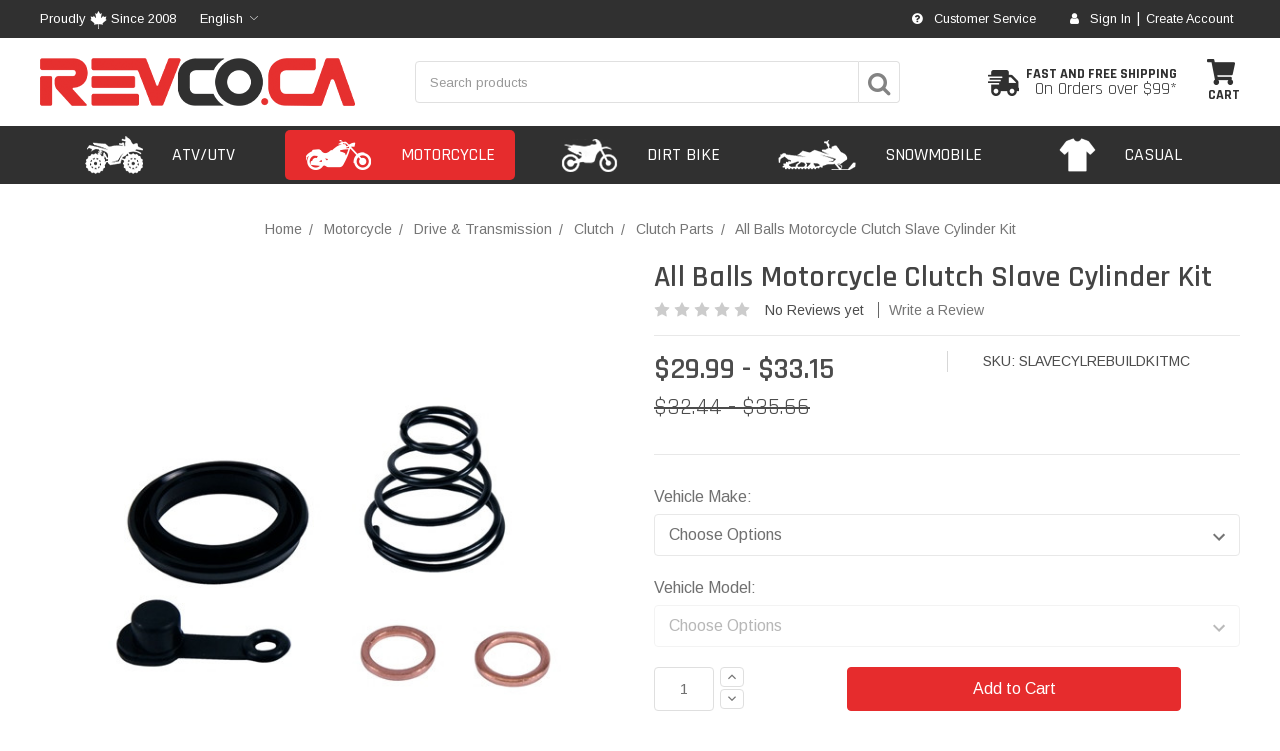

--- FILE ---
content_type: text/html; charset=UTF-8
request_url: https://revco.ca/all-balls-motorcycle-clutch-slave-cylinder-kit/
body_size: 54025
content:
<!DOCTYPE html>
<html class="no-js" lang="en">
    <head>
        <title>All Balls Motorcycle Clutch Slave Cylinder Kit - Revco.ca</title>
        <link rel="dns-prefetch preconnect" href="https://cdn11.bigcommerce.com/s-t49hlhoupu" crossorigin><link rel="dns-prefetch preconnect" href="https://fonts.googleapis.com/" crossorigin><link rel="dns-prefetch preconnect" href="https://fonts.gstatic.com/" crossorigin>
        <meta property="product:price:amount" content="29.99" /><meta property="product:price:currency" content="CAD" /><meta property="og:url" content="https://revco.ca/all-balls-motorcycle-clutch-slave-cylinder-kit/" /><meta property="og:site_name" content="Revco.ca" /><link rel='canonical' href='https://revco.ca/all-balls-motorcycle-clutch-slave-cylinder-kit/' /><meta name='platform' content='bigcommerce.stencil' /><meta property="og:type" content="product" />
<meta property="og:title" content="All Balls Motorcycle Clutch Slave Cylinder Kit" />
<meta property="og:description" content="Providing quality and performance at a price you can afford is what we strive for, that&#039;s where the real value is." />
<meta property="og:image" content="https://cdn11.bigcommerce.com/s-t49hlhoupu/products/10133/images/56726/2597312046491e3e8a24e71687282664__96725.1687282682.386.513.jpg?c=1" />
<meta property="pinterest:richpins" content="enabled" />

        <link rel="alternate" href="https://revco.ca/all-balls-motorcycle-clutch-slave-cylinder-kit/" hreflang="en" />
        <link rel="alternate" href="https://revco.ca/all-balls-motorcycle-clutch-slave-cylinder-kit/" hreflang="en-ca" />
        <link rel="alternate" href="https://fr.revco.ca/all-balls-motorcycle-clutch-slave-cylinder-kit/" hreflang="fr" />
        <link rel="alternate" href="https://fr.revco.ca/all-balls-motorcycle-clutch-slave-cylinder-kit/" hreflang="fr-ca" />
        <link rel="alternate" href="https://revco.ca/all-balls-motorcycle-clutch-slave-cylinder-kit/" hreflang="x-default" />

        
         

        <link href="https://cdn11.bigcommerce.com/s-t49hlhoupu/product_images/favicon.png?t=1591122801" rel="shortcut icon">
        <meta name="viewport" content="width=device-width, initial-scale=1, maximum-scale=1">

        <script>
            document.documentElement.className = document.documentElement.className.replace('no-js', 'js');
        </script>

        <script>
    function browserSupportsAllFeatures() {
        return window.Promise
            && window.fetch
            && window.URL
            && window.URLSearchParams
            && window.WeakMap
            // object-fit support
            && ('objectFit' in document.documentElement.style);
    }

    function loadScript(src) {
        var js = document.createElement('script');
        js.src = src;
        js.onerror = function () {
            console.error('Failed to load polyfill script ' + src);
        };
        document.head.appendChild(js);
    }

    if (!browserSupportsAllFeatures()) {
        loadScript('https://cdn11.bigcommerce.com/s-t49hlhoupu/stencil/8c0066a0-44b1-013e-62e1-36078426d65d/e/360c2d60-fe46-013b-f6eb-72566f33622e/dist/theme-bundle.polyfills.js');
    }
</script>

        <script>
            window.lazySizesConfig = window.lazySizesConfig || {};
            window.lazySizesConfig.loadMode = 1;
        </script>
        <script async src="https://cdn11.bigcommerce.com/s-t49hlhoupu/stencil/8c0066a0-44b1-013e-62e1-36078426d65d/e/360c2d60-fe46-013b-f6eb-72566f33622e/dist/theme-bundle.head_async.js"></script>

        <link href="https://fonts.googleapis.com/css?family=Rajdhani:700,600,500,400%7CArimo:400,700&display=swap" rel="stylesheet">
        <link data-stencil-stylesheet href="https://cdn11.bigcommerce.com/s-t49hlhoupu/stencil/8c0066a0-44b1-013e-62e1-36078426d65d/e/360c2d60-fe46-013b-f6eb-72566f33622e/css/theme-a923cd60-7d28-013e-e252-16bb04ccb3c4.css" rel="stylesheet">
        <link rel="stylesheet" type="text/css" href="https://cdn11.bigcommerce.com/s-t49hlhoupu/stencil/8c0066a0-44b1-013e-62e1-36078426d65d/e/360c2d60-fe46-013b-f6eb-72566f33622e/scss/owl.carousel.min.css">

        <!-- Start Tracking Code for analytics_facebook -->

<script>
!function(f,b,e,v,n,t,s){if(f.fbq)return;n=f.fbq=function(){n.callMethod?n.callMethod.apply(n,arguments):n.queue.push(arguments)};if(!f._fbq)f._fbq=n;n.push=n;n.loaded=!0;n.version='2.0';n.queue=[];t=b.createElement(e);t.async=!0;t.src=v;s=b.getElementsByTagName(e)[0];s.parentNode.insertBefore(t,s)}(window,document,'script','https://connect.facebook.net/en_US/fbevents.js');

fbq('set', 'autoConfig', 'false', '571516443186557');
fbq('dataProcessingOptions', ['LDU'], 0, 0);
fbq('init', '571516443186557', {"external_id":"f8d495cb-ea6e-4f04-9930-3928c6e88cba"});
fbq('set', 'agent', 'bigcommerce', '571516443186557');

function trackEvents() {
    var pathName = window.location.pathname;

    fbq('track', 'PageView', {}, "");

    // Search events start -- only fire if the shopper lands on the /search.php page
    if (pathName.indexOf('/search.php') === 0 && getUrlParameter('search_query')) {
        fbq('track', 'Search', {
            content_type: 'product_group',
            content_ids: [],
            search_string: getUrlParameter('search_query')
        });
    }
    // Search events end

    // Wishlist events start -- only fire if the shopper attempts to add an item to their wishlist
    if (pathName.indexOf('/wishlist.php') === 0 && getUrlParameter('added_product_id')) {
        fbq('track', 'AddToWishlist', {
            content_type: 'product_group',
            content_ids: []
        });
    }
    // Wishlist events end

    // Lead events start -- only fire if the shopper subscribes to newsletter
    if (pathName.indexOf('/subscribe.php') === 0 && getUrlParameter('result') === 'success') {
        fbq('track', 'Lead', {});
    }
    // Lead events end

    // Registration events start -- only fire if the shopper registers an account
    if (pathName.indexOf('/login.php') === 0 && getUrlParameter('action') === 'account_created') {
        fbq('track', 'CompleteRegistration', {}, "");
    }
    // Registration events end

    

    function getUrlParameter(name) {
        var cleanName = name.replace(/[\[]/, '\[').replace(/[\]]/, '\]');
        var regex = new RegExp('[\?&]' + cleanName + '=([^&#]*)');
        var results = regex.exec(window.location.search);
        return results === null ? '' : decodeURIComponent(results[1].replace(/\+/g, ' '));
    }
}

if (window.addEventListener) {
    window.addEventListener("load", trackEvents, false)
}
</script>
<noscript><img height="1" width="1" style="display:none" alt="null" src="https://www.facebook.com/tr?id=571516443186557&ev=PageView&noscript=1&a=plbigcommerce1.2&eid="/></noscript>

<!-- End Tracking Code for analytics_facebook -->

<!-- Start Tracking Code for analytics_googleanalytics4 -->

<script data-cfasync="false" src="https://cdn11.bigcommerce.com/shared/js/google_analytics4_bodl_subscribers-358423becf5d870b8b603a81de597c10f6bc7699.js" integrity="sha256-gtOfJ3Avc1pEE/hx6SKj/96cca7JvfqllWA9FTQJyfI=" crossorigin="anonymous"></script>
<script data-cfasync="false">
  (function () {
    window.dataLayer = window.dataLayer || [];

    function gtag(){
        dataLayer.push(arguments);
    }

    function initGA4(event) {
         function setupGtag() {
            function configureGtag() {
                gtag('js', new Date());
                gtag('set', 'developer_id.dMjk3Nj', true);
                gtag('config', 'G-HSTZKV5F3M');
            }

            var script = document.createElement('script');

            script.src = 'https://www.googletagmanager.com/gtag/js?id=G-HSTZKV5F3M';
            script.async = true;
            script.onload = configureGtag;

            document.head.appendChild(script);
        }

        setupGtag();

        if (typeof subscribeOnBodlEvents === 'function') {
            subscribeOnBodlEvents('G-HSTZKV5F3M', false);
        }

        window.removeEventListener(event.type, initGA4);
    }

    

    var eventName = document.readyState === 'complete' ? 'consentScriptsLoaded' : 'DOMContentLoaded';
    window.addEventListener(eventName, initGA4, false);
  })()
</script>

<!-- End Tracking Code for analytics_googleanalytics4 -->


<script type="text/javascript" src="https://checkout-sdk.bigcommerce.com/v1/loader.js" defer ></script>
<script type="text/javascript">
var BCData = {"product_attributes":{"sku":"p-7626","upc":null,"mpn":"SLAVECYLREBUILDKITMC","gtin":null,"weight":null,"base":false,"image":null,"price":{"without_tax":{"formatted":"$29.99","value":29.99,"currency":"CAD"},"tax_label":"Tax","rrp_without_tax":{"formatted":"$32.44","value":32.44,"currency":"CAD"},"saved":{"formatted":"$2.45","value":2.45,"currency":"CAD"},"price_range":{"min":{"without_tax":{"formatted":"$29.99","value":29.99,"currency":"CAD"},"tax_label":"Tax","rrp_without_tax":{"formatted":"$32.44","value":32.44,"currency":"CAD"}},"max":{"without_tax":{"formatted":"$33.15","value":33.15,"currency":"CAD"},"tax_label":"Tax","rrp_without_tax":{"formatted":"$35.66","value":35.66,"currency":"CAD"}}},"retail_price_range":{"min":{"without_tax":{"formatted":"$32.44","value":32.44,"currency":"CAD"}},"max":{"without_tax":{"formatted":"$35.66","value":35.66,"currency":"CAD"}}}},"out_of_stock_behavior":"hide_option","out_of_stock_message":"Out of Stock","available_modifier_values":[],"available_variant_values":[360649,360693,360705,360704,360653,360695,360734,360654,360696,360697,360703,360733,360664,360665,360666,360655,360698,360667,360668,360669,360670,360671,360672,360673,360674,360675,360692,360735,360650,360759,360760,360761,360745,360748,360752,360753,360749,360750,360754,360755,360756,360757,360746,360751,360763,360710,360711,360712,360713,360714,360715,360716,360717,360718,360719,360720,360721,360722,360723,360724,360725,360651,360690,360731,360732,360694,360656,360657,360658,360680,360699,360700,360701,360702,360681,360682,360685,360677,360676,360678,360679,360683,360684,360689,360686,360687,360728,360729,360730,360706,360707,360708,360736,360652,360744,360663,360691,360659,360742,360660,360741,360743,360738,360739,360740,680036,680034,680035,680031,680032,680029,680030,680033,680027,680028],"in_stock_attributes":[360649,360693,360705,360704,360653,360695,360734,360654,360696,360697,360703,360733,360664,360665,360666,360655,360698,360667,360668,360669,360670,360671,360672,360673,360674,360675,360692,360735,360650,360759,360760,360761,360745,360748,360752,360753,360749,360750,360754,360755,360756,360757,360746,360751,360763,360710,360711,360712,360713,360714,360715,360716,360717,360718,360719,360720,360721,360722,360723,360724,360725,360651,360690,360731,360732,360694,360656,360657,360658,360680,360699,360700,360701,360702,360681,360682,360685,360677,360676,360678,360679,360683,360684,360689,360686,360687,360728,360729,360730,360706,360707,360708,360736,360652,360744,360663,360691,360659,360742,360660,360741,360743,360738,360739,360740,680036,680034,680035,680031,680032,680029,680030,680033,680027,680028],"selected_attributes":[],"stock":null,"instock":true,"stock_message":null,"purchasable":true,"purchasing_message":null,"call_for_price_message":null}};
</script>
<script type="text/javascript" src="https://cdn.weglot.com/weglot.min.js"></script>
<script>
    Weglot.initialize({
    // Only mandatory value is api_key:
    api_key: "wg_3981c8b8cf82c87ceb78aa8cb9ef937a9",
    
    // Next are optionals, often editable on your Weglot dashboard.
    // Options written here are concatenated with dashboard options when it's possible, otherwise these one have priority
    
    // Customizing floating default switcher
    button_style : {
      full_name: true, // false is only 2-letter code (EN, FR, ES...)
      with_name: true,
      is_dropdown: true, // false is a list, all languages visible
      with_flags: true,
      flag_type: "rectangle_mat" // shiny, square, circle, rectangle_mat,      
    },
    
       
    
    // Don't display default switcher, nothing else change, translation works. Useful with Auto-switch feature!
    hide_switcher: false,
    // Use front cache between pages, speed up your page loading!
    cache: true,
    
     
    // Multiple switchers
    switchers: [
      {
        // Same as button_style at root
        button_style: {
          full_name: true,
          with_name: true,
          is_dropdown: true,
          with_flags: false,          
          invert_flags: false
        },
        // Move switcher somewhere in the page
        location: {
          target: ".lang_switcher_header",
          sibling: null
        }
      },
      {
        // Same as button_style at root
        button_style: {
          full_name: true,
          with_name: true,
          is_dropdown: true,
          with_flags: false,          
          invert_flags: false
        },
        // Move switcher somewhere in the page
        location: {
          target: ".lang_switcher_footer",
          sibling: null
        }
      }
    ],
    
    // Hide original text before loading translated one, true by default
    wait_transition: true,
    extra_definitions: [
      {
        type: 1, // Type of translation, 1 for text, others: https://developers.weglot.com/api/reference#wordtype
        selector: "input.someclass[type=text]", // Selector to find element with attribute
        attribute: "data-tooltip" // Name of attribute which is translated
      }
    ],
    
    extra_merged_selectors: ["code", ".wg-merged-nodes"]
  });
</script><!-- Global site tag (gtag.js) - Google Ads -->
<script async src="https://www.googletagmanager.com/gtag/js?id=AW-932602189"></script>
<script>
  window.dataLayer = window.dataLayer || [];
  function gtag(){dataLayer.push(arguments);}
  gtag('js', new Date());

  gtag('config', 'AW-932602189');
</script><!-- Google Tag Manager -->
<script>(function(w,d,s,l,i){w[l]=w[l]||[];w[l].push({'gtm.start':
new Date().getTime(),event:'gtm.js'});var f=d.getElementsByTagName(s)[0],
j=d.createElement(s),dl=l!='dataLayer'?'&l='+l:'';j.async=true;j.src=
'https://www.googletagmanager.com/gtm.js?id='+i+dl;f.parentNode.insertBefore(j,f);
})(window,document,'script','dataLayer','GTM-MPKFMQB');</script>
<!-- End Google Tag Manager --><!-- Global site tag (gtag.js) - Google Analytics -->
<script async src="https://www.googletagmanager.com/gtag/js?id=G-HSTZKV5F3M"></script>
<script>
  window.dataLayer = window.dataLayer || [];
  function gtag(){dataLayer.push(arguments);}
  gtag('js', new Date());

  gtag('config', 'G-HSTZKV5F3M');
</script>
 <script data-cfasync="false" src="https://microapps.bigcommerce.com/bodl-events/1.9.4/index.js" integrity="sha256-Y0tDj1qsyiKBRibKllwV0ZJ1aFlGYaHHGl/oUFoXJ7Y=" nonce="" crossorigin="anonymous"></script>
 <script data-cfasync="false" nonce="">

 (function() {
    function decodeBase64(base64) {
       const text = atob(base64);
       const length = text.length;
       const bytes = new Uint8Array(length);
       for (let i = 0; i < length; i++) {
          bytes[i] = text.charCodeAt(i);
       }
       const decoder = new TextDecoder();
       return decoder.decode(bytes);
    }
    window.bodl = JSON.parse(decodeBase64("[base64]"));
 })()

 </script>

<script nonce="">
(function () {
    var xmlHttp = new XMLHttpRequest();

    xmlHttp.open('POST', 'https://bes.gcp.data.bigcommerce.com/nobot');
    xmlHttp.setRequestHeader('Content-Type', 'application/json');
    xmlHttp.send('{"store_id":"1000957406","timezone_offset":"-4.0","timestamp":"2026-01-26T10:04:53.79169500Z","visit_id":"991f457b-b301-40d5-b81e-6f4613ffbc0a","channel_id":1}');
})();
</script>


		<!-- FontAwesome -->
        <script src="https://use.fontawesome.com/88ca98a0d9.js"></script>

        
            
        <script type="text/javascript" src="https://snapui.searchspring.io/p7s9l1/bundle.js" id="searchspring-context" defer>
            lang = (window.location.hostname.includes('fr.') ? 'fr' : 'en');
            
        </script>
    </head>
    <body class="page-type-product">
        <svg data-src="https://cdn11.bigcommerce.com/s-t49hlhoupu/stencil/8c0066a0-44b1-013e-62e1-36078426d65d/e/360c2d60-fe46-013b-f6eb-72566f33622e/img/icon-sprite.svg" class="icons-svg-sprite"></svg>

        <header class="header" role="banner">
	<div class="header-top">
		<div class="container ct-container">
			<div class="header-top-inner">
				<div class="header-top-left">
					<div class="header-top-customtext">
						<span>Proudly <img src="https://cdn11.bigcommerce.com/s-t49hlhoupu/stencil/8c0066a0-44b1-013e-62e1-36078426d65d/e/360c2d60-fe46-013b-f6eb-72566f33622e/img/custom/maple-icon.png"/> Since 2008</span>
						<span class="lang_switcher_header change-language"></span>
					</div>
				</div>
				<div class="header-top-right">

					<div class="header-top-linkicon">
						<a href="/support/"><span class="linkicon fa fa-question-circle"></span> Customer Service</a>
					</div>
					<div class="header-top-linkicon">
						<a href="/login.php"><span class="linkicon fa fa-user"></span> Sign In</a>
						<span class="vertdiv">|</span>
						<a href="/login.php?action=create_account">Create Account</a>
					</div>
				</div>
			</div>
		</div>
	</div>

    <div class="header-mid">
    	<div class="container ct-container">
    		<div class="header-mid-inner">
    			<div class="header-logo header-logo--left">
    				<a href="https://revco.ca/">
            <div class="header-logo-image-container">
                <img class="header-logo-image" src="https://cdn11.bigcommerce.com/s-t49hlhoupu/images/stencil/315x48/logo_1588275960__24187.original.png" alt="Revco.ca" title="Revco.ca">
            </div>
</a>
    			</div>
    			<div class="header-mid-search">
					<form class="form" action="/shop/" method="get">
    					<fieldset class="form-fieldset">
    						<div class="form-field">
    							<label class="form-label is-srOnly" for="search_query_hmid">Search Keyword:</label>
    							<div class="form-prefixPostfix wrap">
    								<input class="form-input ss__autocomplete__input" id="search_query_hmid" name="search_query" value="" placeholder="Search products">
    								<button class="button button--primary form-prefixPostfix-button--postfix" type="submit"><span class="fa fa-search"></span></button>
    							</div>
    						</div>
    					</fieldset>
    				</form>
    			</div>
    			<div class="header-mid-right">
					<a class="shipping-promo" href="/shipping-policy/">
						<img class="sp-image" src="https://cdn11.bigcommerce.com/s-t49hlhoupu/stencil/8c0066a0-44b1-013e-62e1-36078426d65d/e/360c2d60-fe46-013b-f6eb-72566f33622e/img/custom/truck-icon.png"/>
						<span class="sp-text">
							<strong  class="sp-text-1">Fast and free shipping</strong>
							On Orders over $99*
						</span>
					</a>

    				<div class="header-mid-cart">
    					<a class="header-mid-cart-action" href="/cart.php"
    					data-cart-preview
    					data-dropdown="cart-preview-dropdown"
    					data-options="align:right">
    						<img src="https://cdn11.bigcommerce.com/s-t49hlhoupu/stencil/8c0066a0-44b1-013e-62e1-36078426d65d/e/360c2d60-fe46-013b-f6eb-72566f33622e/img/custom/cart-icon.png"/>
    						<span class="header-mid-cart-label">Cart</span>
    						<span class="countPill cart-quantity"></span>
    					</a>
    				</div>
    			</div>
    		</div>
    	</div>
    </div>

	<div class="container ct-container">
    	<div class="dropdown-menu" id="cart-preview-dropdown" data-dropdown-content aria-hidden="true"></div>
    </div>

    <div class="navPages-container controlbar-menu" id="menu" data-menu>
    	<a class="cb-menu-close" href="javascript:void(0)">
    		Close
    	</a>

        <nav class="navPages">
    <ul class="navPages-list navPages-list-depth-max">
    	<li class="navPages-item navPages-sbv"><a href="/shop-by-vehicle/">Shop By Vehicle</a></li>
	        <li class="navPages-item">
	        	    <a class="navPages-action navPages-action-depth-max has-subMenu is-root" href="https://revco.ca/atv-utv/" >

    	<div class="navPages-action-icon">
    			<img src="https://cdn11.bigcommerce.com/s-t49hlhoupu/stencil/8c0066a0-44b1-013e-62e1-36078426d65d/e/360c2d60-fe46-013b-f6eb-72566f33622e/img/custom/atvutv.png"/>
    	</div>
        <div class="navPages-action-text">ATV/UTV</div> 
    </a>
    <a class="navPages-item-mobiletoggle" href="javascript:void(0);">
    	<i class="icon navPages-action-moreIcon" aria-hidden="true"><svg><use xlink:href="#icon-chevron-down" /></svg></i>
    </a>
    <div class="navPage-subMenu navPage-subMenu-horizontal lv2" id="navPages-1083" aria-hidden="true" tabindex="-1">
    <div class="navPage-subMenu-list">
    	
        <div class="lv2-item navPage-subMenu-item-parent navPage-subMenu-item-child">
            <a class="navPage-subMenu-action navPages-action navPages-action-depth-max" href="https://revco.ca/atv-utv/">
            	<span class="navPage-item-text">All ATV/UTV</span>
            </a>
        </div>

        <div class="navPage-subMenu-sbv">
        	<a class="navPage-subMenu-sbv-button" href="/shop-by-vehicle/">SHOP BY VEHICLE</a>
        </div>
            <div class="lv2-item navPage-subMenu-item-child lv2-active">
                    <a class="navPage-subMenu-action navPages-action navPages-action-depth-max has-subMenu" href="https://revco.ca/atv-utv-riding-gear/" >
                        <span class="navPage-item-text">Riding Gear <i class="icon navPages-action-moreIcon" aria-hidden="true"><svg><use xlink:href="#icon-chevron-down" /></svg></i></span>
                    </a>
                    <a class="navPages-item-mobiletoggle" href="javascript:void(0);">
                    	<i class="icon navPages-action-moreIcon" aria-hidden="true"><svg><use xlink:href="#icon-chevron-down" /></svg></i>
                    </a>
                    <div class="navPage-subMenu navPage-subMenu-horizontal lv3" id="navPages-1103" aria-hidden="true" tabindex="-1">
    <div class="navPage-subMenu-list">
    	
        <div class="lv3-item navPage-subMenu-item-parent navPage-subMenu-item-child">
            <a class="navPage-subMenu-action navPages-action navPages-action-depth-max" href="https://revco.ca/atv-utv-riding-gear/">
            	<span class="navPage-item-text">All Riding Gear</span>
            </a>
        </div>

            <div class="lv3-item navPage-subMenu-item-child">
                    <a class="navPage-subMenu-action navPages-action navPages-action-depth-max has-subMenu" href="https://revco.ca/atv-utv-helmets/" >
	                    		<div class="navPage-subMenu-item-image"><img src="https://cdn11.bigcommerce.com/s-t49hlhoupu/images/stencil/38x38/l/atv%20helmets%202_clipped_rev_1__11836.original.png"></div>
                        <span class="navPage-item-text">Helmets <i class="icon navPages-action-moreIcon" aria-hidden="true"><svg><use xlink:href="#icon-chevron-down" /></svg></i></span>
                    </a>
                    <a class="navPages-item-mobiletoggle" href="javascript:void(0);">
                    	<i class="icon navPages-action-moreIcon" aria-hidden="true"><svg><use xlink:href="#icon-chevron-down" /></svg></i>
                    </a>
                    <div class="navPage-subMenu navPage-subMenu-horizontal lv4" id="navPages-1146" aria-hidden="true" tabindex="-1">
    <div class="navPage-subMenu-list">
    	
        <div class="lv4-item navPage-subMenu-item-parent navPage-subMenu-item-child">
            <a class="navPage-subMenu-action navPages-action navPages-action-depth-max" href="https://revco.ca/atv-utv-helmets/">
            	<span class="navPage-item-text">All Helmets</span>
            </a>
        </div>

            <div class="lv4-item navPage-subMenu-item-child">
                    <a class="navPage-subMenu-action navPages-action" href="https://revco.ca/atv-utv-motocross-helmets/">
	                	<span class="navPage-item-text">
	                		Motocross Helmets
	                	</span>
                	</a>
            </div>
            <div class="lv4-item navPage-subMenu-item-child">
                    <a class="navPage-subMenu-action navPages-action" href="https://revco.ca/atv-utv-open-face-helmets/">
	                	<span class="navPage-item-text">
	                		Open Face Helmets
	                	</span>
                	</a>
            </div>
            <div class="lv4-item navPage-subMenu-item-child">
                    <a class="navPage-subMenu-action navPages-action" href="https://revco.ca/atv-utv-full-face-helmets/">
	                	<span class="navPage-item-text">
	                		Full Face Helmets
	                	</span>
                	</a>
            </div>
            <div class="lv4-item navPage-subMenu-item-child">
                    <a class="navPage-subMenu-action navPages-action" href="https://revco.ca/atv-utv-modular-helmets/">
	                	<span class="navPage-item-text">
	                		Modular Helmets
	                	</span>
                	</a>
            </div>
            <div class="lv4-item navPage-subMenu-item-child">
                    <a class="navPage-subMenu-action navPages-action" href="https://revco.ca/atv-utv-dual-sport-helmets/">
	                	<span class="navPage-item-text">
	                		Dual Sport Helmets
	                	</span>
                	</a>
            </div>
            <div class="lv4-item navPage-subMenu-item-child">
                    <a class="navPage-subMenu-action navPages-action" href="https://revco.ca/atv-utv-snow-helmets/">
	                	<span class="navPage-item-text">
	                		Snow Helmets
	                	</span>
                	</a>
            </div>
            <div class="lv4-item navPage-subMenu-item-child">
                    <a class="navPage-subMenu-action navPages-action" href="https://revco.ca/atv-utv-youth-helmets/">
	                	<span class="navPage-item-text">
	                		Youth Helmets
	                	</span>
                	</a>
            </div>
            <div class="lv4-item navPage-subMenu-item-child">
                    <a class="navPage-subMenu-action navPages-action" href="https://revco.ca/atv-utv-helmet-parts/">
	                	<span class="navPage-item-text">
	                		Helmet Parts
	                	</span>
                	</a>
            </div>
    </div>
</div>
            </div>
            <div class="lv3-item navPage-subMenu-item-child">
                    <a class="navPage-subMenu-action navPages-action navPages-action-depth-max has-subMenu" href="https://revco.ca/atv-utv-jackets-jerseys/" >
	                    		<div class="navPage-subMenu-item-image"><img src="https://cdn11.bigcommerce.com/s-t49hlhoupu/images/stencil/38x38/c/atv%20jackets_clipped_rev_1__16105.original.png"></div>
                        <span class="navPage-item-text">Jackets &amp; Jerseys <i class="icon navPages-action-moreIcon" aria-hidden="true"><svg><use xlink:href="#icon-chevron-down" /></svg></i></span>
                    </a>
                    <a class="navPages-item-mobiletoggle" href="javascript:void(0);">
                    	<i class="icon navPages-action-moreIcon" aria-hidden="true"><svg><use xlink:href="#icon-chevron-down" /></svg></i>
                    </a>
                    <div class="navPage-subMenu navPage-subMenu-horizontal lv4" id="navPages-1190" aria-hidden="true" tabindex="-1">
    <div class="navPage-subMenu-list">
    	
        <div class="lv4-item navPage-subMenu-item-parent navPage-subMenu-item-child">
            <a class="navPage-subMenu-action navPages-action navPages-action-depth-max" href="https://revco.ca/atv-utv-jackets-jerseys/">
            	<span class="navPage-item-text">All Jackets &amp; Jerseys</span>
            </a>
        </div>

            <div class="lv4-item navPage-subMenu-item-child">
                    <a class="navPage-subMenu-action navPages-action" href="https://revco.ca/atv-utv-mens-jerseys/">
	                	<span class="navPage-item-text">
	                		Mens Jerseys
	                	</span>
                	</a>
            </div>
            <div class="lv4-item navPage-subMenu-item-child">
                    <a class="navPage-subMenu-action navPages-action" href="https://revco.ca/atv-utv-womens-jerseys/">
	                	<span class="navPage-item-text">
	                		Womens Jerseys
	                	</span>
                	</a>
            </div>
            <div class="lv4-item navPage-subMenu-item-child">
                    <a class="navPage-subMenu-action navPages-action" href="https://revco.ca/atv-utv-youth-jerseys/">
	                	<span class="navPage-item-text">
	                		Youth Jerseys
	                	</span>
                	</a>
            </div>
            <div class="lv4-item navPage-subMenu-item-child">
                    <a class="navPage-subMenu-action navPages-action" href="https://revco.ca/atv-utv-off-road-jackets/">
	                	<span class="navPage-item-text">
	                		Off Road Jackets
	                	</span>
                	</a>
            </div>
            <div class="lv4-item navPage-subMenu-item-child">
                    <a class="navPage-subMenu-action navPages-action" href="https://revco.ca/atv-utv-rain-jackets/">
	                	<span class="navPage-item-text">
	                		Rain Jackets
	                	</span>
                	</a>
            </div>
    </div>
</div>
            </div>
            <div class="lv3-item navPage-subMenu-item-child">
                    <a class="navPage-subMenu-action navPages-action navPages-action-depth-max has-subMenu" href="https://revco.ca/atv-utv-gloves/" >
	                    		<div class="navPage-subMenu-item-image"><img src="https://cdn11.bigcommerce.com/s-t49hlhoupu/images/stencil/38x38/o/atv%20gloves_clipped_rev_1__60595.original.png"></div>
                        <span class="navPage-item-text">Gloves <i class="icon navPages-action-moreIcon" aria-hidden="true"><svg><use xlink:href="#icon-chevron-down" /></svg></i></span>
                    </a>
                    <a class="navPages-item-mobiletoggle" href="javascript:void(0);">
                    	<i class="icon navPages-action-moreIcon" aria-hidden="true"><svg><use xlink:href="#icon-chevron-down" /></svg></i>
                    </a>
                    <div class="navPage-subMenu navPage-subMenu-horizontal lv4" id="navPages-1231" aria-hidden="true" tabindex="-1">
    <div class="navPage-subMenu-list">
    	
        <div class="lv4-item navPage-subMenu-item-parent navPage-subMenu-item-child">
            <a class="navPage-subMenu-action navPages-action navPages-action-depth-max" href="https://revco.ca/atv-utv-gloves/">
            	<span class="navPage-item-text">All Gloves</span>
            </a>
        </div>

            <div class="lv4-item navPage-subMenu-item-child">
                    <a class="navPage-subMenu-action navPages-action" href="https://revco.ca/atv-utv-mens-gloves/">
	                	<span class="navPage-item-text">
	                		Mens Gloves
	                	</span>
                	</a>
            </div>
            <div class="lv4-item navPage-subMenu-item-child">
                    <a class="navPage-subMenu-action navPages-action" href="https://revco.ca/atv-utv-womens-gloves/">
	                	<span class="navPage-item-text">
	                		Womens Gloves
	                	</span>
                	</a>
            </div>
            <div class="lv4-item navPage-subMenu-item-child">
                    <a class="navPage-subMenu-action navPages-action" href="https://revco.ca/atv-utv-youth-gloves/">
	                	<span class="navPage-item-text">
	                		Youth Gloves
	                	</span>
                	</a>
            </div>
    </div>
</div>
            </div>
            <div class="lv3-item navPage-subMenu-item-child">
                    <a class="navPage-subMenu-action navPages-action navPages-action-depth-max has-subMenu" href="https://revco.ca/atv-utv-goggles/" >
	                    		<div class="navPage-subMenu-item-image"><img src="https://cdn11.bigcommerce.com/s-t49hlhoupu/images/stencil/38x38/v/atv%20goggles_clipped_rev_1__49873.original.png"></div>
                        <span class="navPage-item-text">Goggles <i class="icon navPages-action-moreIcon" aria-hidden="true"><svg><use xlink:href="#icon-chevron-down" /></svg></i></span>
                    </a>
                    <a class="navPages-item-mobiletoggle" href="javascript:void(0);">
                    	<i class="icon navPages-action-moreIcon" aria-hidden="true"><svg><use xlink:href="#icon-chevron-down" /></svg></i>
                    </a>
                    <div class="navPage-subMenu navPage-subMenu-horizontal lv4" id="navPages-1267" aria-hidden="true" tabindex="-1">
    <div class="navPage-subMenu-list">
    	
        <div class="lv4-item navPage-subMenu-item-parent navPage-subMenu-item-child">
            <a class="navPage-subMenu-action navPages-action navPages-action-depth-max" href="https://revco.ca/atv-utv-goggles/">
            	<span class="navPage-item-text">All Goggles</span>
            </a>
        </div>

            <div class="lv4-item navPage-subMenu-item-child">
                    <a class="navPage-subMenu-action navPages-action" href="https://revco.ca/atv-utv-adult-goggles/">
	                	<span class="navPage-item-text">
	                		Adult Goggles
	                	</span>
                	</a>
            </div>
            <div class="lv4-item navPage-subMenu-item-child">
                    <a class="navPage-subMenu-action navPages-action" href="https://revco.ca/atv-utv-snow-goggles/">
	                	<span class="navPage-item-text">
	                		Snow Goggles
	                	</span>
                	</a>
            </div>
            <div class="lv4-item navPage-subMenu-item-child">
                    <a class="navPage-subMenu-action navPages-action" href="https://revco.ca/atv-utv-youth-goggles/">
	                	<span class="navPage-item-text">
	                		Youth Goggles
	                	</span>
                	</a>
            </div>
            <div class="lv4-item navPage-subMenu-item-child">
                    <a class="navPage-subMenu-action navPages-action" href="https://revco.ca/atv-utv-goggle-accessories/">
	                	<span class="navPage-item-text">
	                		Goggle Accessories
	                	</span>
                	</a>
            </div>
    </div>
</div>
            </div>
            <div class="lv3-item navPage-subMenu-item-child">
                    <a class="navPage-subMenu-action navPages-action navPages-action-depth-max has-subMenu" href="https://revco.ca/atv-utv-pants/" >
	                    		<div class="navPage-subMenu-item-image"><img src="https://cdn11.bigcommerce.com/s-t49hlhoupu/images/stencil/38x38/t/atv%20pants__60059.original.jpg"></div>
                        <span class="navPage-item-text">Pants <i class="icon navPages-action-moreIcon" aria-hidden="true"><svg><use xlink:href="#icon-chevron-down" /></svg></i></span>
                    </a>
                    <a class="navPages-item-mobiletoggle" href="javascript:void(0);">
                    	<i class="icon navPages-action-moreIcon" aria-hidden="true"><svg><use xlink:href="#icon-chevron-down" /></svg></i>
                    </a>
                    <div class="navPage-subMenu navPage-subMenu-horizontal lv4" id="navPages-1300" aria-hidden="true" tabindex="-1">
    <div class="navPage-subMenu-list">
    	
        <div class="lv4-item navPage-subMenu-item-parent navPage-subMenu-item-child">
            <a class="navPage-subMenu-action navPages-action navPages-action-depth-max" href="https://revco.ca/atv-utv-pants/">
            	<span class="navPage-item-text">All Pants</span>
            </a>
        </div>

            <div class="lv4-item navPage-subMenu-item-child">
                    <a class="navPage-subMenu-action navPages-action" href="https://revco.ca/atv-utv-mens-pants/">
	                	<span class="navPage-item-text">
	                		Mens Pants
	                	</span>
                	</a>
            </div>
            <div class="lv4-item navPage-subMenu-item-child">
                    <a class="navPage-subMenu-action navPages-action" href="https://revco.ca/atv-utv-womens-pants/">
	                	<span class="navPage-item-text">
	                		Womens Pants
	                	</span>
                	</a>
            </div>
            <div class="lv4-item navPage-subMenu-item-child">
                    <a class="navPage-subMenu-action navPages-action" href="https://revco.ca/atv-utv-youth-pants/">
	                	<span class="navPage-item-text">
	                		Youth Pants
	                	</span>
                	</a>
            </div>
    </div>
</div>
            </div>
            <div class="lv3-item navPage-subMenu-item-child">
                    <a class="navPage-subMenu-action navPages-action navPages-action-depth-max has-subMenu" href="https://revco.ca/atv-utv-protective-gear/" >
	                    		<div class="navPage-subMenu-item-image"><img src="https://cdn11.bigcommerce.com/s-t49hlhoupu/images/stencil/38x38/f/atv%20protective%20gear_clipped_rev_1__65225.original.png"></div>
                        <span class="navPage-item-text">Protective Gear <i class="icon navPages-action-moreIcon" aria-hidden="true"><svg><use xlink:href="#icon-chevron-down" /></svg></i></span>
                    </a>
                    <a class="navPages-item-mobiletoggle" href="javascript:void(0);">
                    	<i class="icon navPages-action-moreIcon" aria-hidden="true"><svg><use xlink:href="#icon-chevron-down" /></svg></i>
                    </a>
                    <div class="navPage-subMenu navPage-subMenu-horizontal lv4" id="navPages-1321" aria-hidden="true" tabindex="-1">
    <div class="navPage-subMenu-list">
    	
        <div class="lv4-item navPage-subMenu-item-parent navPage-subMenu-item-child">
            <a class="navPage-subMenu-action navPages-action navPages-action-depth-max" href="https://revco.ca/atv-utv-protective-gear/">
            	<span class="navPage-item-text">All Protective Gear</span>
            </a>
        </div>

            <div class="lv4-item navPage-subMenu-item-child">
                    <a class="navPage-subMenu-action navPages-action" href="https://revco.ca/atv-utv-neck-braces/">
	                	<span class="navPage-item-text">
	                		Neck Braces
	                	</span>
                	</a>
            </div>
            <div class="lv4-item navPage-subMenu-item-child">
                    <a class="navPage-subMenu-action navPages-action" href="https://revco.ca/atv-utv-armored-tops/">
	                	<span class="navPage-item-text">
	                		Armored Tops
	                	</span>
                	</a>
            </div>
            <div class="lv4-item navPage-subMenu-item-child">
                    <a class="navPage-subMenu-action navPages-action" href="https://revco.ca/atv-utv-armored-bottoms/">
	                	<span class="navPage-item-text">
	                		Armored Bottoms
	                	</span>
                	</a>
            </div>
            <div class="lv4-item navPage-subMenu-item-child">
                    <a class="navPage-subMenu-action navPages-action" href="https://revco.ca/atv-utv-elbow-protection/">
	                	<span class="navPage-item-text">
	                		Elbow Protection
	                	</span>
                	</a>
            </div>
            <div class="lv4-item navPage-subMenu-item-child">
                    <a class="navPage-subMenu-action navPages-action" href="https://revco.ca/atv-utv-knee-shin-protection/">
	                	<span class="navPage-item-text">
	                		Knee &amp; Shin Protection
	                	</span>
                	</a>
            </div>
    </div>
</div>
            </div>
            <div class="lv3-item navPage-subMenu-item-child">
                    <a class="navPage-subMenu-action navPages-action navPages-action-depth-max has-subMenu" href="https://revco.ca/atv-utv-snow-gear/" >
	                    		<div class="navPage-subMenu-item-image"><img src="https://cdn11.bigcommerce.com/s-t49hlhoupu/images/stencil/38x38/u/atv%20snow%20gear_clipped_rev_1__90316.original.png"></div>
                        <span class="navPage-item-text">Snow Gear <i class="icon navPages-action-moreIcon" aria-hidden="true"><svg><use xlink:href="#icon-chevron-down" /></svg></i></span>
                    </a>
                    <a class="navPages-item-mobiletoggle" href="javascript:void(0);">
                    	<i class="icon navPages-action-moreIcon" aria-hidden="true"><svg><use xlink:href="#icon-chevron-down" /></svg></i>
                    </a>
                    <div class="navPage-subMenu navPage-subMenu-horizontal lv4" id="navPages-1285" aria-hidden="true" tabindex="-1">
    <div class="navPage-subMenu-list">
    	
        <div class="lv4-item navPage-subMenu-item-parent navPage-subMenu-item-child">
            <a class="navPage-subMenu-action navPages-action navPages-action-depth-max" href="https://revco.ca/atv-utv-snow-gear/">
            	<span class="navPage-item-text">All Snow Gear</span>
            </a>
        </div>

            <div class="lv4-item navPage-subMenu-item-child">
                    <a class="navPage-subMenu-action navPages-action" href="https://revco.ca/atv-utv-jackets/">
	                	<span class="navPage-item-text">
	                		Jackets
	                	</span>
                	</a>
            </div>
            <div class="lv4-item navPage-subMenu-item-child">
                    <a class="navPage-subMenu-action navPages-action" href="https://revco.ca/atv-utv-snow-gear-pants/">
	                	<span class="navPage-item-text">
	                		Pants
	                	</span>
                	</a>
            </div>
            <div class="lv4-item navPage-subMenu-item-child">
                    <a class="navPage-subMenu-action navPages-action" href="https://revco.ca/atv-utv-monosuits/">
	                	<span class="navPage-item-text">
	                		Monosuits
	                	</span>
                	</a>
            </div>
            <div class="lv4-item navPage-subMenu-item-child">
                    <a class="navPage-subMenu-action navPages-action" href="https://revco.ca/atv-utv-layerwear/">
	                	<span class="navPage-item-text">
	                		Layerwear
	                	</span>
                	</a>
            </div>
            <div class="lv4-item navPage-subMenu-item-child">
                    <a class="navPage-subMenu-action navPages-action" href="https://revco.ca/atv-utv-snow-gear-boots/">
	                	<span class="navPage-item-text">
	                		Boots
	                	</span>
                	</a>
            </div>
            <div class="lv4-item navPage-subMenu-item-child">
                    <a class="navPage-subMenu-action navPages-action" href="https://revco.ca/atv-utv-snow-gear-gloves/">
	                	<span class="navPage-item-text">
	                		Gloves
	                	</span>
                	</a>
            </div>
            <div class="lv4-item navPage-subMenu-item-child">
                    <a class="navPage-subMenu-action navPages-action" href="https://revco.ca/atv-utv-heated-gear/">
	                	<span class="navPage-item-text">
	                		Heated Gear
	                	</span>
                	</a>
            </div>
    </div>
</div>
            </div>
            <div class="lv3-item navPage-subMenu-item-child">
                    <a class="navPage-subMenu-action navPages-action navPages-action-depth-max has-subMenu" href="https://revco.ca/atv-utv-boots/" >
	                    		<div class="navPage-subMenu-item-image"><img src="https://cdn11.bigcommerce.com/s-t49hlhoupu/images/stencil/38x38/i/atv%20boots__27066.original.jpg"></div>
                        <span class="navPage-item-text">Boots <i class="icon navPages-action-moreIcon" aria-hidden="true"><svg><use xlink:href="#icon-chevron-down" /></svg></i></span>
                    </a>
                    <a class="navPages-item-mobiletoggle" href="javascript:void(0);">
                    	<i class="icon navPages-action-moreIcon" aria-hidden="true"><svg><use xlink:href="#icon-chevron-down" /></svg></i>
                    </a>
                    <div class="navPage-subMenu navPage-subMenu-horizontal lv4" id="navPages-1313" aria-hidden="true" tabindex="-1">
    <div class="navPage-subMenu-list">
    	
        <div class="lv4-item navPage-subMenu-item-parent navPage-subMenu-item-child">
            <a class="navPage-subMenu-action navPages-action navPages-action-depth-max" href="https://revco.ca/atv-utv-boots/">
            	<span class="navPage-item-text">All Boots</span>
            </a>
        </div>

            <div class="lv4-item navPage-subMenu-item-child">
                    <a class="navPage-subMenu-action navPages-action" href="https://revco.ca/atv-utv-mens-boots/">
	                	<span class="navPage-item-text">
	                		Mens Boots
	                	</span>
                	</a>
            </div>
            <div class="lv4-item navPage-subMenu-item-child">
                    <a class="navPage-subMenu-action navPages-action" href="https://revco.ca/atv-utv-womens-boots/">
	                	<span class="navPage-item-text">
	                		Womens Boots
	                	</span>
                	</a>
            </div>
            <div class="lv4-item navPage-subMenu-item-child">
                    <a class="navPage-subMenu-action navPages-action" href="https://revco.ca/atv-utv-youth-boots/">
	                	<span class="navPage-item-text">
	                		Youth Boots
	                	</span>
                	</a>
            </div>
            <div class="lv4-item navPage-subMenu-item-child">
                    <a class="navPage-subMenu-action navPages-action" href="https://revco.ca/atv-utv-mx-socks/">
	                	<span class="navPage-item-text">
	                		MX Socks
	                	</span>
                	</a>
            </div>
    </div>
</div>
            </div>
            <div class="lv3-item navPage-subMenu-item-child">
                    <a class="navPage-subMenu-action navPages-action navPages-action-depth-max has-subMenu" href="https://revco.ca/atv-utv-waders/" >
	                    		<div class="navPage-subMenu-item-image"><img src="https://cdn11.bigcommerce.com/s-t49hlhoupu/images/stencil/38x38/y/waders2__22472.original.png"></div>
                        <span class="navPage-item-text">Waders <i class="icon navPages-action-moreIcon" aria-hidden="true"><svg><use xlink:href="#icon-chevron-down" /></svg></i></span>
                    </a>
                    <a class="navPages-item-mobiletoggle" href="javascript:void(0);">
                    	<i class="icon navPages-action-moreIcon" aria-hidden="true"><svg><use xlink:href="#icon-chevron-down" /></svg></i>
                    </a>
                    <div class="navPage-subMenu navPage-subMenu-horizontal lv4" id="navPages-2098" aria-hidden="true" tabindex="-1">
    <div class="navPage-subMenu-list">
    	
        <div class="lv4-item navPage-subMenu-item-parent navPage-subMenu-item-child">
            <a class="navPage-subMenu-action navPages-action navPages-action-depth-max" href="https://revco.ca/atv-utv-waders/">
            	<span class="navPage-item-text">All Waders</span>
            </a>
        </div>

            <div class="lv4-item navPage-subMenu-item-child">
                    <a class="navPage-subMenu-action navPages-action" href="https://revco.ca/atv-utv-mens-waders/">
	                	<span class="navPage-item-text">
	                		Mens Waders
	                	</span>
                	</a>
            </div>
            <div class="lv4-item navPage-subMenu-item-child">
                    <a class="navPage-subMenu-action navPages-action" href="https://revco.ca/atv-utv-womens-waders/">
	                	<span class="navPage-item-text">
	                		Womens Waders
	                	</span>
                	</a>
            </div>
            <div class="lv4-item navPage-subMenu-item-child">
                    <a class="navPage-subMenu-action navPages-action" href="https://revco.ca/atv-utv-youth-waders/">
	                	<span class="navPage-item-text">
	                		Youth Waders
	                	</span>
                	</a>
            </div>
    </div>
</div>
            </div>
    </div>
</div>
            </div>
            <div class="lv2-item navPage-subMenu-item-child">
                    <a class="navPage-subMenu-action navPages-action navPages-action-depth-max has-subMenu" href="https://revco.ca/atv-utv-tires-wheels/" >
                        <span class="navPage-item-text">Tires &amp; Wheels <i class="icon navPages-action-moreIcon" aria-hidden="true"><svg><use xlink:href="#icon-chevron-down" /></svg></i></span>
                    </a>
                    <a class="navPages-item-mobiletoggle" href="javascript:void(0);">
                    	<i class="icon navPages-action-moreIcon" aria-hidden="true"><svg><use xlink:href="#icon-chevron-down" /></svg></i>
                    </a>
                    <div class="navPage-subMenu navPage-subMenu-horizontal lv3" id="navPages-1107" aria-hidden="true" tabindex="-1">
    <div class="navPage-subMenu-list">
    	
        <div class="lv3-item navPage-subMenu-item-parent navPage-subMenu-item-child">
            <a class="navPage-subMenu-action navPages-action navPages-action-depth-max" href="https://revco.ca/atv-utv-tires-wheels/">
            	<span class="navPage-item-text">All Tires &amp; Wheels</span>
            </a>
        </div>

            <div class="lv3-item navPage-subMenu-item-child">
                    <a class="navPage-subMenu-action navPages-action navPages-action-depth-max has-subMenu" href="https://revco.ca/atv-utv-tires/" >
	                    		<div class="navPage-subMenu-item-image"><img src="https://cdn11.bigcommerce.com/s-t49hlhoupu/images/stencil/38x38/u/atv%20tires%202__44641.original.jpg"></div>
                        <span class="navPage-item-text">Tires <i class="icon navPages-action-moreIcon" aria-hidden="true"><svg><use xlink:href="#icon-chevron-down" /></svg></i></span>
                    </a>
                    <a class="navPages-item-mobiletoggle" href="javascript:void(0);">
                    	<i class="icon navPages-action-moreIcon" aria-hidden="true"><svg><use xlink:href="#icon-chevron-down" /></svg></i>
                    </a>
                    <div class="navPage-subMenu navPage-subMenu-horizontal lv4" id="navPages-1143" aria-hidden="true" tabindex="-1">
    <div class="navPage-subMenu-list">
    	
        <div class="lv4-item navPage-subMenu-item-parent navPage-subMenu-item-child">
            <a class="navPage-subMenu-action navPages-action navPages-action-depth-max" href="https://revco.ca/atv-utv-tires/">
            	<span class="navPage-item-text">All Tires</span>
            </a>
        </div>

            <div class="lv4-item navPage-subMenu-item-child">
                    <a class="navPage-subMenu-action navPages-action" href="https://revco.ca/atv-utv-tires-tires/">
	                	<span class="navPage-item-text">
	                		Tires
	                	</span>
                	</a>
            </div>
            <div class="lv4-item navPage-subMenu-item-child">
                    <a class="navPage-subMenu-action navPages-action" href="https://revco.ca/atv-utv-tire-chains/">
	                	<span class="navPage-item-text">
	                		Tire Chains
	                	</span>
                	</a>
            </div>
            <div class="lv4-item navPage-subMenu-item-child">
                    <a class="navPage-subMenu-action navPages-action" href="https://revco.ca/atv-utv-tire-studs/">
	                	<span class="navPage-item-text">
	                		Tire Studs
	                	</span>
                	</a>
            </div>
            <div class="lv4-item navPage-subMenu-item-child">
                    <a class="navPage-subMenu-action navPages-action" href="https://revco.ca/atv-utv-tire-repair/">
	                	<span class="navPage-item-text">
	                		Tire Repair
	                	</span>
                	</a>
            </div>
    </div>
</div>
            </div>
            <div class="lv3-item navPage-subMenu-item-child">
                    <a class="navPage-subMenu-action navPages-action navPages-action-depth-max has-subMenu" href="https://revco.ca/atv-utv-wheels/" >
	                    		<div class="navPage-subMenu-item-image"><img src="https://cdn11.bigcommerce.com/s-t49hlhoupu/images/stencil/38x38/i/atv%20wheel__70446.original.jpg"></div>
                        <span class="navPage-item-text">Wheels <i class="icon navPages-action-moreIcon" aria-hidden="true"><svg><use xlink:href="#icon-chevron-down" /></svg></i></span>
                    </a>
                    <a class="navPages-item-mobiletoggle" href="javascript:void(0);">
                    	<i class="icon navPages-action-moreIcon" aria-hidden="true"><svg><use xlink:href="#icon-chevron-down" /></svg></i>
                    </a>
                    <div class="navPage-subMenu navPage-subMenu-horizontal lv4" id="navPages-1187" aria-hidden="true" tabindex="-1">
    <div class="navPage-subMenu-list">
    	
        <div class="lv4-item navPage-subMenu-item-parent navPage-subMenu-item-child">
            <a class="navPage-subMenu-action navPages-action navPages-action-depth-max" href="https://revco.ca/atv-utv-wheels/">
            	<span class="navPage-item-text">All Wheels</span>
            </a>
        </div>

            <div class="lv4-item navPage-subMenu-item-child">
                    <a class="navPage-subMenu-action navPages-action" href="https://revco.ca/atv-utv-wheels-wheels/">
	                	<span class="navPage-item-text">
	                		Wheels
	                	</span>
                	</a>
            </div>
            <div class="lv4-item navPage-subMenu-item-child">
                    <a class="navPage-subMenu-action navPages-action" href="https://revco.ca/atv-utv-wheel-bearings/">
	                	<span class="navPage-item-text">
	                		Wheel Bearings
	                	</span>
                	</a>
            </div>
            <div class="lv4-item navPage-subMenu-item-child">
                    <a class="navPage-subMenu-action navPages-action" href="https://revco.ca/atv-utv-wheel-spacers/">
	                	<span class="navPage-item-text">
	                		Wheel Spacers
	                	</span>
                	</a>
            </div>
            <div class="lv4-item navPage-subMenu-item-child">
                    <a class="navPage-subMenu-action navPages-action" href="https://revco.ca/atv-utv-lug-nuts-valves/">
	                	<span class="navPage-item-text">
	                		Lug Nuts &amp; Valves
	                	</span>
                	</a>
            </div>
            <div class="lv4-item navPage-subMenu-item-child">
                    <a class="navPage-subMenu-action navPages-action" href="https://revco.ca/atv-utv-center-caps/">
	                	<span class="navPage-item-text">
	                		Center Caps
	                	</span>
                	</a>
            </div>
            <div class="lv4-item navPage-subMenu-item-child">
                    <a class="navPage-subMenu-action navPages-action" href="https://revco.ca/atv-utv-beadlock-rings/">
	                	<span class="navPage-item-text">
	                		Beadlock Rings
	                	</span>
                	</a>
            </div>
    </div>
</div>
            </div>
            <div class="lv3-item navPage-subMenu-item-child">
                    <a class="navPage-subMenu-action navPages-action navPages-action-depth-max has-subMenu" href="https://revco.ca/atv-utv-tire-wheel-packages/" >
	                    		<div class="navPage-subMenu-item-image"><img src="https://cdn11.bigcommerce.com/s-t49hlhoupu/images/stencil/38x38/h/atv%20tire%20wheel%20package_clipped_rev_2__68139.original.png"></div>
                        <span class="navPage-item-text">Tire &amp; Wheel Packages <i class="icon navPages-action-moreIcon" aria-hidden="true"><svg><use xlink:href="#icon-chevron-down" /></svg></i></span>
                    </a>
                    <a class="navPages-item-mobiletoggle" href="javascript:void(0);">
                    	<i class="icon navPages-action-moreIcon" aria-hidden="true"><svg><use xlink:href="#icon-chevron-down" /></svg></i>
                    </a>
                    <div class="navPage-subMenu navPage-subMenu-horizontal lv4" id="navPages-1230" aria-hidden="true" tabindex="-1">
    <div class="navPage-subMenu-list">
    	
        <div class="lv4-item navPage-subMenu-item-parent navPage-subMenu-item-child">
            <a class="navPage-subMenu-action navPages-action navPages-action-depth-max" href="https://revco.ca/atv-utv-tire-wheel-packages/">
            	<span class="navPage-item-text">All Tire &amp; Wheel Packages</span>
            </a>
        </div>

            <div class="lv4-item navPage-subMenu-item-child">
                    <a class="navPage-subMenu-action navPages-action" href="https://revco.ca/atv-utv-all-terrain-packages/">
	                	<span class="navPage-item-text">
	                		All-Terrain Packages
	                	</span>
                	</a>
            </div>
            <div class="lv4-item navPage-subMenu-item-child">
                    <a class="navPage-subMenu-action navPages-action" href="https://revco.ca/atv-utv-mud-packages/">
	                	<span class="navPage-item-text">
	                		Mud Packages
	                	</span>
                	</a>
            </div>
    </div>
</div>
            </div>
    </div>
</div>
            </div>
            <div class="lv2-item navPage-subMenu-item-child">
                    <a class="navPage-subMenu-action navPages-action navPages-action-depth-max has-subMenu" href="https://revco.ca/atv-utv-drivetrain/" >
                        <span class="navPage-item-text">Drivetrain <i class="icon navPages-action-moreIcon" aria-hidden="true"><svg><use xlink:href="#icon-chevron-down" /></svg></i></span>
                    </a>
                    <a class="navPages-item-mobiletoggle" href="javascript:void(0);">
                    	<i class="icon navPages-action-moreIcon" aria-hidden="true"><svg><use xlink:href="#icon-chevron-down" /></svg></i>
                    </a>
                    <div class="navPage-subMenu navPage-subMenu-horizontal lv3" id="navPages-1126" aria-hidden="true" tabindex="-1">
    <div class="navPage-subMenu-list">
    	
        <div class="lv3-item navPage-subMenu-item-parent navPage-subMenu-item-child">
            <a class="navPage-subMenu-action navPages-action navPages-action-depth-max" href="https://revco.ca/atv-utv-drivetrain/">
            	<span class="navPage-item-text">All Drivetrain</span>
            </a>
        </div>

            <div class="lv3-item navPage-subMenu-item-child">
                    <a class="navPage-subMenu-action navPages-action navPages-action-depth-max has-subMenu" href="https://revco.ca/atv-utv-clutch/" >
	                    		<div class="navPage-subMenu-item-image"><img src="https://cdn11.bigcommerce.com/s-t49hlhoupu/images/stencil/38x38/p/clutch%20icon__31597.original.png"></div>
                        <span class="navPage-item-text">Clutch <i class="icon navPages-action-moreIcon" aria-hidden="true"><svg><use xlink:href="#icon-chevron-down" /></svg></i></span>
                    </a>
                    <a class="navPages-item-mobiletoggle" href="javascript:void(0);">
                    	<i class="icon navPages-action-moreIcon" aria-hidden="true"><svg><use xlink:href="#icon-chevron-down" /></svg></i>
                    </a>
                    <div class="navPage-subMenu navPage-subMenu-horizontal lv4" id="navPages-1142" aria-hidden="true" tabindex="-1">
    <div class="navPage-subMenu-list">
    	
        <div class="lv4-item navPage-subMenu-item-parent navPage-subMenu-item-child">
            <a class="navPage-subMenu-action navPages-action navPages-action-depth-max" href="https://revco.ca/atv-utv-clutch/">
            	<span class="navPage-item-text">All Clutch</span>
            </a>
        </div>

            <div class="lv4-item navPage-subMenu-item-child">
                    <a class="navPage-subMenu-action navPages-action" href="https://revco.ca/atv-utv-primary-clutches/">
	                	<span class="navPage-item-text">
	                		Primary Clutches
	                	</span>
                	</a>
            </div>
            <div class="lv4-item navPage-subMenu-item-child">
                    <a class="navPage-subMenu-action navPages-action" href="https://revco.ca/atv-utv-clutch-kits/">
	                	<span class="navPage-item-text">
	                		Clutch Kits
	                	</span>
                	</a>
            </div>
            <div class="lv4-item navPage-subMenu-item-child">
                    <a class="navPage-subMenu-action navPages-action" href="https://revco.ca/atv-utv-drive-belts/">
	                	<span class="navPage-item-text">
	                		Drive Belts
	                	</span>
                	</a>
            </div>
            <div class="lv4-item navPage-subMenu-item-child">
                    <a class="navPage-subMenu-action navPages-action" href="https://revco.ca/atv-utv-clutch-pullers/">
	                	<span class="navPage-item-text">
	                		Clutch Pullers
	                	</span>
                	</a>
            </div>
            <div class="lv4-item navPage-subMenu-item-child">
                    <a class="navPage-subMenu-action navPages-action" href="https://revco.ca/atv-utv-clutch-parts/">
	                	<span class="navPage-item-text">
	                		Clutch Parts
	                	</span>
                	</a>
            </div>
    </div>
</div>
            </div>
            <div class="lv3-item navPage-subMenu-item-child">
                    <a class="navPage-subMenu-action navPages-action navPages-action-depth-max has-subMenu" href="https://revco.ca/atv-utv-axles/" >
	                    		<div class="navPage-subMenu-item-image"><img src="https://cdn11.bigcommerce.com/s-t49hlhoupu/images/stencil/38x38/o/atv%20axle_clipped_rev_1__35446.original.png"></div>
                        <span class="navPage-item-text">Axles <i class="icon navPages-action-moreIcon" aria-hidden="true"><svg><use xlink:href="#icon-chevron-down" /></svg></i></span>
                    </a>
                    <a class="navPages-item-mobiletoggle" href="javascript:void(0);">
                    	<i class="icon navPages-action-moreIcon" aria-hidden="true"><svg><use xlink:href="#icon-chevron-down" /></svg></i>
                    </a>
                    <div class="navPage-subMenu navPage-subMenu-horizontal lv4" id="navPages-1185" aria-hidden="true" tabindex="-1">
    <div class="navPage-subMenu-list">
    	
        <div class="lv4-item navPage-subMenu-item-parent navPage-subMenu-item-child">
            <a class="navPage-subMenu-action navPages-action navPages-action-depth-max" href="https://revco.ca/atv-utv-axles/">
            	<span class="navPage-item-text">All Axles</span>
            </a>
        </div>

            <div class="lv4-item navPage-subMenu-item-child">
                    <a class="navPage-subMenu-action navPages-action" href="https://revco.ca/atv-utv-axles-axles/">
	                	<span class="navPage-item-text">
	                		Axles
	                	</span>
                	</a>
            </div>
            <div class="lv4-item navPage-subMenu-item-child">
                    <a class="navPage-subMenu-action navPages-action" href="https://revco.ca/atv-utv-cv-boots-joints/">
	                	<span class="navPage-item-text">
	                		CV Boots &amp; Joints
	                	</span>
                	</a>
            </div>
            <div class="lv4-item navPage-subMenu-item-child">
                    <a class="navPage-subMenu-action navPages-action" href="https://revco.ca/atv-utv-u-joints/">
	                	<span class="navPage-item-text">
	                		U-joints
	                	</span>
                	</a>
            </div>
            <div class="lv4-item navPage-subMenu-item-child">
                    <a class="navPage-subMenu-action navPages-action" href="https://revco.ca/atv-utv-prop-shafts/">
	                	<span class="navPage-item-text">
	                		Prop Shafts
	                	</span>
                	</a>
            </div>
            <div class="lv4-item navPage-subMenu-item-child">
                    <a class="navPage-subMenu-action navPages-action" href="https://revco.ca/atv-utv-axle-components/">
	                	<span class="navPage-item-text">
	                		Axle Components
	                	</span>
                	</a>
            </div>
    </div>
</div>
            </div>
            <div class="lv3-item navPage-subMenu-item-child">
                    <a class="navPage-subMenu-action navPages-action navPages-action-depth-max has-subMenu" href="https://revco.ca/atv-utv-gearing/" >
	                    		<div class="navPage-subMenu-item-image"><img src="https://cdn11.bigcommerce.com/s-t49hlhoupu/images/stencil/38x38/f/10783546855c2fcc8dba5a51546636429__31226.original.jpg"></div>
                        <span class="navPage-item-text">Gearing <i class="icon navPages-action-moreIcon" aria-hidden="true"><svg><use xlink:href="#icon-chevron-down" /></svg></i></span>
                    </a>
                    <a class="navPages-item-mobiletoggle" href="javascript:void(0);">
                    	<i class="icon navPages-action-moreIcon" aria-hidden="true"><svg><use xlink:href="#icon-chevron-down" /></svg></i>
                    </a>
                    <div class="navPage-subMenu navPage-subMenu-horizontal lv4" id="navPages-1262" aria-hidden="true" tabindex="-1">
    <div class="navPage-subMenu-list">
    	
        <div class="lv4-item navPage-subMenu-item-parent navPage-subMenu-item-child">
            <a class="navPage-subMenu-action navPages-action navPages-action-depth-max" href="https://revco.ca/atv-utv-gearing/">
            	<span class="navPage-item-text">All Gearing</span>
            </a>
        </div>

            <div class="lv4-item navPage-subMenu-item-child">
                    <a class="navPage-subMenu-action navPages-action" href="https://revco.ca/atv-utv-differential-parts/">
	                	<span class="navPage-item-text">
	                		Differential Parts
	                	</span>
                	</a>
            </div>
            <div class="lv4-item navPage-subMenu-item-child">
                    <a class="navPage-subMenu-action navPages-action" href="https://revco.ca/atv-utv-transmission-parts/">
	                	<span class="navPage-item-text">
	                		Transmission Parts
	                	</span>
                	</a>
            </div>
            <div class="lv4-item navPage-subMenu-item-child">
                    <a class="navPage-subMenu-action navPages-action" href="https://revco.ca/atv-utv-drive-chains/">
	                	<span class="navPage-item-text">
	                		Drive Chains
	                	</span>
                	</a>
            </div>
            <div class="lv4-item navPage-subMenu-item-child">
                    <a class="navPage-subMenu-action navPages-action" href="https://revco.ca/atv-utv-sprockets/">
	                	<span class="navPage-item-text">
	                		Sprockets
	                	</span>
                	</a>
            </div>
            <div class="lv4-item navPage-subMenu-item-child">
                    <a class="navPage-subMenu-action navPages-action" href="https://revco.ca/atv-utv-gearing-portal-gear-lifts/">
	                	<span class="navPage-item-text">
	                		Portal Gear Lifts
	                	</span>
                	</a>
            </div>
            <div class="lv4-item navPage-subMenu-item-child">
                    <a class="navPage-subMenu-action navPages-action" href="https://revco.ca/atv-utv-complete-transmissions/">
	                	<span class="navPage-item-text">
	                		Complete Transmissions
	                	</span>
                	</a>
            </div>
    </div>
</div>
            </div>
            <div class="lv3-item navPage-subMenu-item-child">
                    <a class="navPage-subMenu-action navPages-action navPages-action-depth-max has-subMenu" href="https://revco.ca/atv-utv-brakes/" >
	                    		<div class="navPage-subMenu-item-image"><img src="https://cdn11.bigcommerce.com/s-t49hlhoupu/images/stencil/38x38/v/atv%20brakes%202_clipped_rev_1__39357.original.png"></div>
                        <span class="navPage-item-text">Brakes <i class="icon navPages-action-moreIcon" aria-hidden="true"><svg><use xlink:href="#icon-chevron-down" /></svg></i></span>
                    </a>
                    <a class="navPages-item-mobiletoggle" href="javascript:void(0);">
                    	<i class="icon navPages-action-moreIcon" aria-hidden="true"><svg><use xlink:href="#icon-chevron-down" /></svg></i>
                    </a>
                    <div class="navPage-subMenu navPage-subMenu-horizontal lv4" id="navPages-1299" aria-hidden="true" tabindex="-1">
    <div class="navPage-subMenu-list">
    	
        <div class="lv4-item navPage-subMenu-item-parent navPage-subMenu-item-child">
            <a class="navPage-subMenu-action navPages-action navPages-action-depth-max" href="https://revco.ca/atv-utv-brakes/">
            	<span class="navPage-item-text">All Brakes</span>
            </a>
        </div>

            <div class="lv4-item navPage-subMenu-item-child">
                    <a class="navPage-subMenu-action navPages-action" href="https://revco.ca/atv-utv-brake-pads-shoes/">
	                	<span class="navPage-item-text">
	                		Brake Pads &amp; Shoes
	                	</span>
                	</a>
            </div>
            <div class="lv4-item navPage-subMenu-item-child">
                    <a class="navPage-subMenu-action navPages-action" href="https://revco.ca/atv-utv-brake-rotors/">
	                	<span class="navPage-item-text">
	                		Brake Rotors
	                	</span>
                	</a>
            </div>
            <div class="lv4-item navPage-subMenu-item-child">
                    <a class="navPage-subMenu-action navPages-action" href="https://revco.ca/atv-utv-disc-brake-conversion-kit/">
	                	<span class="navPage-item-text">
	                		Disc Brake Conversion Kit
	                	</span>
                	</a>
            </div>
            <div class="lv4-item navPage-subMenu-item-child">
                    <a class="navPage-subMenu-action navPages-action" href="https://revco.ca/atv-utv-rebuild-kits/">
	                	<span class="navPage-item-text">
	                		Rebuild Kits
	                	</span>
                	</a>
            </div>
    </div>
</div>
            </div>
    </div>
</div>
            </div>
            <div class="lv2-item navPage-subMenu-item-child">
                    <a class="navPage-subMenu-action navPages-action navPages-action-depth-max has-subMenu" href="https://revco.ca/atv-utv-body-enclosures/" >
                        <span class="navPage-item-text">Body &amp; Enclosures <i class="icon navPages-action-moreIcon" aria-hidden="true"><svg><use xlink:href="#icon-chevron-down" /></svg></i></span>
                    </a>
                    <a class="navPages-item-mobiletoggle" href="javascript:void(0);">
                    	<i class="icon navPages-action-moreIcon" aria-hidden="true"><svg><use xlink:href="#icon-chevron-down" /></svg></i>
                    </a>
                    <div class="navPage-subMenu navPage-subMenu-horizontal lv3" id="navPages-1119" aria-hidden="true" tabindex="-1">
    <div class="navPage-subMenu-list">
    	
        <div class="lv3-item navPage-subMenu-item-parent navPage-subMenu-item-child">
            <a class="navPage-subMenu-action navPages-action navPages-action-depth-max" href="https://revco.ca/atv-utv-body-enclosures/">
            	<span class="navPage-item-text">All Body &amp; Enclosures</span>
            </a>
        </div>

            <div class="lv3-item navPage-subMenu-item-child">
                    <a class="navPage-subMenu-action navPages-action navPages-action-depth-max has-subMenu" href="https://revco.ca/atv-utv-cab-enclosures/" >
	                    		<div class="navPage-subMenu-item-image"><img src="https://cdn11.bigcommerce.com/s-t49hlhoupu/images/stencil/38x38/j/atv%20body%20enclosures_clipped_rev_1%20%282%29__08576.original.png"></div>
                        <span class="navPage-item-text">Cab Enclosures <i class="icon navPages-action-moreIcon" aria-hidden="true"><svg><use xlink:href="#icon-chevron-down" /></svg></i></span>
                    </a>
                    <a class="navPages-item-mobiletoggle" href="javascript:void(0);">
                    	<i class="icon navPages-action-moreIcon" aria-hidden="true"><svg><use xlink:href="#icon-chevron-down" /></svg></i>
                    </a>
                    <div class="navPage-subMenu navPage-subMenu-horizontal lv4" id="navPages-1137" aria-hidden="true" tabindex="-1">
    <div class="navPage-subMenu-list">
    	
        <div class="lv4-item navPage-subMenu-item-parent navPage-subMenu-item-child">
            <a class="navPage-subMenu-action navPages-action navPages-action-depth-max" href="https://revco.ca/atv-utv-cab-enclosures/">
            	<span class="navPage-item-text">All Cab Enclosures</span>
            </a>
        </div>

            <div class="lv4-item navPage-subMenu-item-child">
                    <a class="navPage-subMenu-action navPages-action" href="https://revco.ca/atv-utv-roofs/">
	                	<span class="navPage-item-text">
	                		Roofs
	                	</span>
                	</a>
            </div>
            <div class="lv4-item navPage-subMenu-item-child">
                    <a class="navPage-subMenu-action navPages-action" href="https://revco.ca/atv-utv-doors/">
	                	<span class="navPage-item-text">
	                		Doors
	                	</span>
                	</a>
            </div>
            <div class="lv4-item navPage-subMenu-item-child">
                    <a class="navPage-subMenu-action navPages-action" href="https://revco.ca/atv-utv-utv-windshields/">
	                	<span class="navPage-item-text">
	                		UTV Windshields
	                	</span>
                	</a>
            </div>
            <div class="lv4-item navPage-subMenu-item-child">
                    <a class="navPage-subMenu-action navPages-action" href="https://revco.ca/atv-utv-full-enclosures/">
	                	<span class="navPage-item-text">
	                		Full Enclosures
	                	</span>
                	</a>
            </div>
    </div>
</div>
            </div>
            <div class="lv3-item navPage-subMenu-item-child">
                    <a class="navPage-subMenu-action navPages-action navPages-action-depth-max has-subMenu" href="https://revco.ca/atv-utv-protection/" >
	                    		<div class="navPage-subMenu-item-image"><img src="https://cdn11.bigcommerce.com/s-t49hlhoupu/images/stencil/38x38/h/atv%20protection_clipped_rev_1__04037.original.png"></div>
                        <span class="navPage-item-text">Protection <i class="icon navPages-action-moreIcon" aria-hidden="true"><svg><use xlink:href="#icon-chevron-down" /></svg></i></span>
                    </a>
                    <a class="navPages-item-mobiletoggle" href="javascript:void(0);">
                    	<i class="icon navPages-action-moreIcon" aria-hidden="true"><svg><use xlink:href="#icon-chevron-down" /></svg></i>
                    </a>
                    <div class="navPage-subMenu navPage-subMenu-horizontal lv4" id="navPages-1181" aria-hidden="true" tabindex="-1">
    <div class="navPage-subMenu-list">
    	
        <div class="lv4-item navPage-subMenu-item-parent navPage-subMenu-item-child">
            <a class="navPage-subMenu-action navPages-action navPages-action-depth-max" href="https://revco.ca/atv-utv-protection/">
            	<span class="navPage-item-text">All Protection</span>
            </a>
        </div>

            <div class="lv4-item navPage-subMenu-item-child">
                    <a class="navPage-subMenu-action navPages-action" href="https://revco.ca/atv-utv-bumpers/">
	                	<span class="navPage-item-text">
	                		Bumpers
	                	</span>
                	</a>
            </div>
            <div class="lv4-item navPage-subMenu-item-child">
                    <a class="navPage-subMenu-action navPages-action" href="https://revco.ca/atv-utv-skid-plates/">
	                	<span class="navPage-item-text">
	                		Skid Plates
	                	</span>
                	</a>
            </div>
            <div class="lv4-item navPage-subMenu-item-child">
                    <a class="navPage-subMenu-action navPages-action" href="https://revco.ca/atv-utv-nerf-bars/">
	                	<span class="navPage-item-text">
	                		Nerf Bars
	                	</span>
                	</a>
            </div>
            <div class="lv4-item navPage-subMenu-item-child">
                    <a class="navPage-subMenu-action navPages-action" href="https://revco.ca/atv-utv-covers/">
	                	<span class="navPage-item-text">
	                		Covers
	                	</span>
                	</a>
            </div>
    </div>
</div>
            </div>
            <div class="lv3-item navPage-subMenu-item-child">
                    <a class="navPage-subMenu-action navPages-action navPages-action-depth-max has-subMenu" href="https://revco.ca/atv-utv-body/" >
	                    		<div class="navPage-subMenu-item-image"><img src="https://cdn11.bigcommerce.com/s-t49hlhoupu/images/stencil/38x38/w/atv%20body_clipped_rev_1__46042.original.png"></div>
                        <span class="navPage-item-text">Body <i class="icon navPages-action-moreIcon" aria-hidden="true"><svg><use xlink:href="#icon-chevron-down" /></svg></i></span>
                    </a>
                    <a class="navPages-item-mobiletoggle" href="javascript:void(0);">
                    	<i class="icon navPages-action-moreIcon" aria-hidden="true"><svg><use xlink:href="#icon-chevron-down" /></svg></i>
                    </a>
                    <div class="navPage-subMenu navPage-subMenu-horizontal lv4" id="navPages-1225" aria-hidden="true" tabindex="-1">
    <div class="navPage-subMenu-list">
    	
        <div class="lv4-item navPage-subMenu-item-parent navPage-subMenu-item-child">
            <a class="navPage-subMenu-action navPages-action navPages-action-depth-max" href="https://revco.ca/atv-utv-body/">
            	<span class="navPage-item-text">All Body</span>
            </a>
        </div>

            <div class="lv4-item navPage-subMenu-item-child">
                    <a class="navPage-subMenu-action navPages-action" href="https://revco.ca/atv-utv-fenders/">
	                	<span class="navPage-item-text">
	                		Fenders
	                	</span>
                	</a>
            </div>
            <div class="lv4-item navPage-subMenu-item-child">
                    <a class="navPage-subMenu-action navPages-action" href="https://revco.ca/atv-utv-atv-windshields/">
	                	<span class="navPage-item-text">
	                		ATV Windshields
	                	</span>
                	</a>
            </div>
            <div class="lv4-item navPage-subMenu-item-child">
                    <a class="navPage-subMenu-action navPages-action" href="https://revco.ca/atv-utv-atv-foot-rests/">
	                	<span class="navPage-item-text">
	                		ATV Foot Rests
	                	</span>
                	</a>
            </div>
            <div class="lv4-item navPage-subMenu-item-child">
                    <a class="navPage-subMenu-action navPages-action" href="https://revco.ca/atv-utv-frame-stiffeners/">
	                	<span class="navPage-item-text">
	                		Frame Stiffeners
	                	</span>
                	</a>
            </div>
    </div>
</div>
            </div>
    </div>
</div>
            </div>
            <div class="lv2-item navPage-subMenu-item-child">
                    <a class="navPage-subMenu-action navPages-action navPages-action-depth-max has-subMenu" href="https://revco.ca/atv-utv-suspension/" >
                        <span class="navPage-item-text">Suspension <i class="icon navPages-action-moreIcon" aria-hidden="true"><svg><use xlink:href="#icon-chevron-down" /></svg></i></span>
                    </a>
                    <a class="navPages-item-mobiletoggle" href="javascript:void(0);">
                    	<i class="icon navPages-action-moreIcon" aria-hidden="true"><svg><use xlink:href="#icon-chevron-down" /></svg></i>
                    </a>
                    <div class="navPage-subMenu navPage-subMenu-horizontal lv3" id="navPages-1122" aria-hidden="true" tabindex="-1">
    <div class="navPage-subMenu-list">
    	
        <div class="lv3-item navPage-subMenu-item-parent navPage-subMenu-item-child">
            <a class="navPage-subMenu-action navPages-action navPages-action-depth-max" href="https://revco.ca/atv-utv-suspension/">
            	<span class="navPage-item-text">All Suspension</span>
            </a>
        </div>

            <div class="lv3-item navPage-subMenu-item-child">
                    <a class="navPage-subMenu-action navPages-action navPages-action-depth-max has-subMenu" href="https://revco.ca/atv-utv-shocks-springs/" >
	                    		<div class="navPage-subMenu-item-image"><img src="https://cdn11.bigcommerce.com/s-t49hlhoupu/images/stencil/38x38/i/atv%20shocks%20springs_clipped_rev_1__85026.original.png"></div>
                        <span class="navPage-item-text">Shocks &amp; Springs <i class="icon navPages-action-moreIcon" aria-hidden="true"><svg><use xlink:href="#icon-chevron-down" /></svg></i></span>
                    </a>
                    <a class="navPages-item-mobiletoggle" href="javascript:void(0);">
                    	<i class="icon navPages-action-moreIcon" aria-hidden="true"><svg><use xlink:href="#icon-chevron-down" /></svg></i>
                    </a>
                    <div class="navPage-subMenu navPage-subMenu-horizontal lv4" id="navPages-1186" aria-hidden="true" tabindex="-1">
    <div class="navPage-subMenu-list">
    	
        <div class="lv4-item navPage-subMenu-item-parent navPage-subMenu-item-child">
            <a class="navPage-subMenu-action navPages-action navPages-action-depth-max" href="https://revco.ca/atv-utv-shocks-springs/">
            	<span class="navPage-item-text">All Shocks &amp; Springs</span>
            </a>
        </div>

            <div class="lv4-item navPage-subMenu-item-child">
                    <a class="navPage-subMenu-action navPages-action" href="https://revco.ca/atv-utv-shock-absorbers/">
	                	<span class="navPage-item-text">
	                		Shock Absorbers
	                	</span>
                	</a>
            </div>
            <div class="lv4-item navPage-subMenu-item-child">
                    <a class="navPage-subMenu-action navPages-action" href="https://revco.ca/atv-utv-shock-bearings/">
	                	<span class="navPage-item-text">
	                		Shock Bearings
	                	</span>
                	</a>
            </div>
            <div class="lv4-item navPage-subMenu-item-child">
                    <a class="navPage-subMenu-action navPages-action" href="https://revco.ca/atv-utv-shock-covers/">
	                	<span class="navPage-item-text">
	                		Shock Covers
	                	</span>
                	</a>
            </div>
            <div class="lv4-item navPage-subMenu-item-child">
                    <a class="navPage-subMenu-action navPages-action" href="https://revco.ca/atv-utv-springs/">
	                	<span class="navPage-item-text">
	                		Springs
	                	</span>
                	</a>
            </div>
            <div class="lv4-item navPage-subMenu-item-child">
                    <a class="navPage-subMenu-action navPages-action" href="https://revco.ca/atv-utv-spring-spacers/">
	                	<span class="navPage-item-text">
	                		Spring Spacers
	                	</span>
                	</a>
            </div>
    </div>
</div>
            </div>
            <div class="lv3-item navPage-subMenu-item-child">
                    <a class="navPage-subMenu-action navPages-action navPages-action-depth-max has-subMenu" href="https://revco.ca/atv-utv-arms/" >
	                    		<div class="navPage-subMenu-item-image"><img src="https://cdn11.bigcommerce.com/s-t49hlhoupu/images/stencil/38x38/z/atv%20arms_clipped_rev_1__91630.original.png"></div>
                        <span class="navPage-item-text">Arms <i class="icon navPages-action-moreIcon" aria-hidden="true"><svg><use xlink:href="#icon-chevron-down" /></svg></i></span>
                    </a>
                    <a class="navPages-item-mobiletoggle" href="javascript:void(0);">
                    	<i class="icon navPages-action-moreIcon" aria-hidden="true"><svg><use xlink:href="#icon-chevron-down" /></svg></i>
                    </a>
                    <div class="navPage-subMenu navPage-subMenu-horizontal lv4" id="navPages-1228" aria-hidden="true" tabindex="-1">
    <div class="navPage-subMenu-list">
    	
        <div class="lv4-item navPage-subMenu-item-parent navPage-subMenu-item-child">
            <a class="navPage-subMenu-action navPages-action navPages-action-depth-max" href="https://revco.ca/atv-utv-arms/">
            	<span class="navPage-item-text">All Arms</span>
            </a>
        </div>

            <div class="lv4-item navPage-subMenu-item-child">
                    <a class="navPage-subMenu-action navPages-action" href="https://revco.ca/atv-utv-ball-joints/">
	                	<span class="navPage-item-text">
	                		Ball Joints
	                	</span>
                	</a>
            </div>
            <div class="lv4-item navPage-subMenu-item-child">
                    <a class="navPage-subMenu-action navPages-action" href="https://revco.ca/atv-utv-bearings-bushings/">
	                	<span class="navPage-item-text">
	                		Bearings &amp; Bushings
	                	</span>
                	</a>
            </div>
            <div class="lv4-item navPage-subMenu-item-child">
                    <a class="navPage-subMenu-action navPages-action" href="https://revco.ca/atv-utv-a-arms-trailing-arms/">
	                	<span class="navPage-item-text">
	                		A-Arms &amp; Trailing Arms
	                	</span>
                	</a>
            </div>
            <div class="lv4-item navPage-subMenu-item-child">
                    <a class="navPage-subMenu-action navPages-action" href="https://revco.ca/atv-utv-long-travel-kits/">
	                	<span class="navPage-item-text">
	                		Long Travel Kits
	                	</span>
                	</a>
            </div>
    </div>
</div>
            </div>
            <div class="lv3-item navPage-subMenu-item-child">
                    <a class="navPage-subMenu-action navPages-action navPages-action-depth-max has-subMenu" href="https://revco.ca/atv-utv-lift-kits/" >
	                    		<div class="navPage-subMenu-item-image"><img src="https://cdn11.bigcommerce.com/s-t49hlhoupu/images/stencil/38x38/u/atv%20lift%20kit%202_clipped_rev_1__67638.original.png"></div>
                        <span class="navPage-item-text">Lift Kits <i class="icon navPages-action-moreIcon" aria-hidden="true"><svg><use xlink:href="#icon-chevron-down" /></svg></i></span>
                    </a>
                    <a class="navPages-item-mobiletoggle" href="javascript:void(0);">
                    	<i class="icon navPages-action-moreIcon" aria-hidden="true"><svg><use xlink:href="#icon-chevron-down" /></svg></i>
                    </a>
                    <div class="navPage-subMenu navPage-subMenu-horizontal lv4" id="navPages-1263" aria-hidden="true" tabindex="-1">
    <div class="navPage-subMenu-list">
    	
        <div class="lv4-item navPage-subMenu-item-parent navPage-subMenu-item-child">
            <a class="navPage-subMenu-action navPages-action navPages-action-depth-max" href="https://revco.ca/atv-utv-lift-kits/">
            	<span class="navPage-item-text">All Lift Kits</span>
            </a>
        </div>

            <div class="lv4-item navPage-subMenu-item-child">
                    <a class="navPage-subMenu-action navPages-action" href="https://revco.ca/atv-utv-small-lift-kits/">
	                	<span class="navPage-item-text">
	                		Small Lift Kits
	                	</span>
                	</a>
            </div>
            <div class="lv4-item navPage-subMenu-item-child">
                    <a class="navPage-subMenu-action navPages-action" href="https://revco.ca/atv-utv-big-lift-kits/">
	                	<span class="navPage-item-text">
	                		Big Lift Kits
	                	</span>
                	</a>
            </div>
            <div class="lv4-item navPage-subMenu-item-child">
                    <a class="navPage-subMenu-action navPages-action" href="https://revco.ca/atv-utv-portal-gear-lifts/">
	                	<span class="navPage-item-text">
	                		Portal Gear Lifts
	                	</span>
                	</a>
            </div>
            <div class="lv4-item navPage-subMenu-item-child">
                    <a class="navPage-subMenu-action navPages-action" href="https://revco.ca/atv-utv-lift-kit-accessories/">
	                	<span class="navPage-item-text">
	                		Lift Kit Accessories
	                	</span>
                	</a>
            </div>
    </div>
</div>
            </div>
    </div>
</div>
            </div>
            <div class="lv2-item navPage-subMenu-item-child">
                    <a class="navPage-subMenu-action navPages-action navPages-action-depth-max has-subMenu" href="https://revco.ca/atv-utv-steering-controls/" >
                        <span class="navPage-item-text">Steering &amp; Controls <i class="icon navPages-action-moreIcon" aria-hidden="true"><svg><use xlink:href="#icon-chevron-down" /></svg></i></span>
                    </a>
                    <a class="navPages-item-mobiletoggle" href="javascript:void(0);">
                    	<i class="icon navPages-action-moreIcon" aria-hidden="true"><svg><use xlink:href="#icon-chevron-down" /></svg></i>
                    </a>
                    <div class="navPage-subMenu navPage-subMenu-horizontal lv3" id="navPages-1135" aria-hidden="true" tabindex="-1">
    <div class="navPage-subMenu-list">
    	
        <div class="lv3-item navPage-subMenu-item-parent navPage-subMenu-item-child">
            <a class="navPage-subMenu-action navPages-action navPages-action-depth-max" href="https://revco.ca/atv-utv-steering-controls/">
            	<span class="navPage-item-text">All Steering &amp; Controls</span>
            </a>
        </div>

            <div class="lv3-item navPage-subMenu-item-child">
                    <a class="navPage-subMenu-action navPages-action navPages-action-depth-max has-subMenu" href="https://revco.ca/atv-utv-steering-system/" >
	                    		<div class="navPage-subMenu-item-image"><img src="https://cdn11.bigcommerce.com/s-t49hlhoupu/images/stencil/38x38/i/atv%20steering%20system_clipped_rev_5__55085.original.png"></div>
                        <span class="navPage-item-text">Steering System <i class="icon navPages-action-moreIcon" aria-hidden="true"><svg><use xlink:href="#icon-chevron-down" /></svg></i></span>
                    </a>
                    <a class="navPages-item-mobiletoggle" href="javascript:void(0);">
                    	<i class="icon navPages-action-moreIcon" aria-hidden="true"><svg><use xlink:href="#icon-chevron-down" /></svg></i>
                    </a>
                    <div class="navPage-subMenu navPage-subMenu-horizontal lv4" id="navPages-1145" aria-hidden="true" tabindex="-1">
    <div class="navPage-subMenu-list">
    	
        <div class="lv4-item navPage-subMenu-item-parent navPage-subMenu-item-child">
            <a class="navPage-subMenu-action navPages-action navPages-action-depth-max" href="https://revco.ca/atv-utv-steering-system/">
            	<span class="navPage-item-text">All Steering System</span>
            </a>
        </div>

            <div class="lv4-item navPage-subMenu-item-child">
                    <a class="navPage-subMenu-action navPages-action" href="https://revco.ca/atv-utv-power-steering-kits/">
	                	<span class="navPage-item-text">
	                		Power Steering Kits
	                	</span>
                	</a>
            </div>
            <div class="lv4-item navPage-subMenu-item-child">
                    <a class="navPage-subMenu-action navPages-action" href="https://revco.ca/atv-utv-rack-pinion/">
	                	<span class="navPage-item-text">
	                		Rack &amp; Pinion
	                	</span>
                	</a>
            </div>
            <div class="lv4-item navPage-subMenu-item-child">
                    <a class="navPage-subMenu-action navPages-action" href="https://revco.ca/atv-utv-tie-rods/">
	                	<span class="navPage-item-text">
	                		Tie Rods
	                	</span>
                	</a>
            </div>
            <div class="lv4-item navPage-subMenu-item-child">
                    <a class="navPage-subMenu-action navPages-action" href="https://revco.ca/atv-utv-steering-stem/">
	                	<span class="navPage-item-text">
	                		Steering Stem
	                	</span>
                	</a>
            </div>
    </div>
</div>
            </div>
            <div class="lv3-item navPage-subMenu-item-child">
                    <a class="navPage-subMenu-action navPages-action navPages-action-depth-max has-subMenu" href="https://revco.ca/atv-utv-controls/" >
	                    		<div class="navPage-subMenu-item-image"><img src="https://cdn11.bigcommerce.com/s-t49hlhoupu/images/stencil/38x38/m/atv%20controls_clipped_rev_1__66094.original.png"></div>
                        <span class="navPage-item-text">Controls <i class="icon navPages-action-moreIcon" aria-hidden="true"><svg><use xlink:href="#icon-chevron-down" /></svg></i></span>
                    </a>
                    <a class="navPages-item-mobiletoggle" href="javascript:void(0);">
                    	<i class="icon navPages-action-moreIcon" aria-hidden="true"><svg><use xlink:href="#icon-chevron-down" /></svg></i>
                    </a>
                    <div class="navPage-subMenu navPage-subMenu-horizontal lv4" id="navPages-1188" aria-hidden="true" tabindex="-1">
    <div class="navPage-subMenu-list">
    	
        <div class="lv4-item navPage-subMenu-item-parent navPage-subMenu-item-child">
            <a class="navPage-subMenu-action navPages-action navPages-action-depth-max" href="https://revco.ca/atv-utv-controls/">
            	<span class="navPage-item-text">All Controls</span>
            </a>
        </div>

            <div class="lv4-item navPage-subMenu-item-child">
                    <a class="navPage-subMenu-action navPages-action" href="https://revco.ca/atv-utv-handlebar-levers/">
	                	<span class="navPage-item-text">
	                		Handlebar Levers
	                	</span>
                	</a>
            </div>
            <div class="lv4-item navPage-subMenu-item-child">
                    <a class="navPage-subMenu-action navPages-action" href="https://revco.ca/atv-utv-cables/">
	                	<span class="navPage-item-text">
	                		Cables
	                	</span>
                	</a>
            </div>
            <div class="lv4-item navPage-subMenu-item-child">
                    <a class="navPage-subMenu-action navPages-action" href="https://revco.ca/atv-utv-shift-levers-knobs/">
	                	<span class="navPage-item-text">
	                		Shift Levers &amp; Knobs
	                	</span>
                	</a>
            </div>
    </div>
</div>
            </div>
            <div class="lv3-item navPage-subMenu-item-child">
                    <a class="navPage-subMenu-action navPages-action navPages-action-depth-max has-subMenu" href="https://revco.ca/atv-utv-handlebars/" >
	                    		<div class="navPage-subMenu-item-image"><img src="https://cdn11.bigcommerce.com/s-t49hlhoupu/images/stencil/38x38/t/atv%20handlebars_clipped_rev_1__38737.original.png"></div>
                        <span class="navPage-item-text">Handlebars <i class="icon navPages-action-moreIcon" aria-hidden="true"><svg><use xlink:href="#icon-chevron-down" /></svg></i></span>
                    </a>
                    <a class="navPages-item-mobiletoggle" href="javascript:void(0);">
                    	<i class="icon navPages-action-moreIcon" aria-hidden="true"><svg><use xlink:href="#icon-chevron-down" /></svg></i>
                    </a>
                    <div class="navPage-subMenu navPage-subMenu-horizontal lv4" id="navPages-1233" aria-hidden="true" tabindex="-1">
    <div class="navPage-subMenu-list">
    	
        <div class="lv4-item navPage-subMenu-item-parent navPage-subMenu-item-child">
            <a class="navPage-subMenu-action navPages-action navPages-action-depth-max" href="https://revco.ca/atv-utv-handlebars/">
            	<span class="navPage-item-text">All Handlebars</span>
            </a>
        </div>

            <div class="lv4-item navPage-subMenu-item-child">
                    <a class="navPage-subMenu-action navPages-action" href="https://revco.ca/atv-utv-handlebars-handlebars/">
	                	<span class="navPage-item-text">
	                		Handlebars
	                	</span>
                	</a>
            </div>
            <div class="lv4-item navPage-subMenu-item-child">
                    <a class="navPage-subMenu-action navPages-action" href="https://revco.ca/atv-utv-handlebar-risers/">
	                	<span class="navPage-item-text">
	                		Handlebar Risers
	                	</span>
                	</a>
            </div>
            <div class="lv4-item navPage-subMenu-item-child">
                    <a class="navPage-subMenu-action navPages-action" href="https://revco.ca/atv-utv-handguards/">
	                	<span class="navPage-item-text">
	                		Handguards
	                	</span>
                	</a>
            </div>
            <div class="lv4-item navPage-subMenu-item-child">
                    <a class="navPage-subMenu-action navPages-action" href="https://revco.ca/atv-utv-grips/">
	                	<span class="navPage-item-text">
	                		Grips
	                	</span>
                	</a>
            </div>
            <div class="lv4-item navPage-subMenu-item-child">
                    <a class="navPage-subMenu-action navPages-action" href="https://revco.ca/atv-utv-heated-grips/">
	                	<span class="navPage-item-text">
	                		Heated Grips
	                	</span>
                	</a>
            </div>
            <div class="lv4-item navPage-subMenu-item-child">
                    <a class="navPage-subMenu-action navPages-action" href="https://revco.ca/atv-utv-handlebar-accessories/">
	                	<span class="navPage-item-text">
	                		Handlebar Accessories
	                	</span>
                	</a>
            </div>
    </div>
</div>
            </div>
            <div class="lv3-item navPage-subMenu-item-child">
                    <a class="navPage-subMenu-action navPages-action navPages-action-depth-max has-subMenu" href="https://revco.ca/atv-utv-steering-wheels/" >
	                    		<div class="navPage-subMenu-item-image"><img src="https://cdn11.bigcommerce.com/s-t49hlhoupu/images/stencil/38x38/m/atv%20steering%20wheel_clipped_rev_1__88722.original.png"></div>
                        <span class="navPage-item-text">Steering Wheels <i class="icon navPages-action-moreIcon" aria-hidden="true"><svg><use xlink:href="#icon-chevron-down" /></svg></i></span>
                    </a>
                    <a class="navPages-item-mobiletoggle" href="javascript:void(0);">
                    	<i class="icon navPages-action-moreIcon" aria-hidden="true"><svg><use xlink:href="#icon-chevron-down" /></svg></i>
                    </a>
                    <div class="navPage-subMenu navPage-subMenu-horizontal lv4" id="navPages-1280" aria-hidden="true" tabindex="-1">
    <div class="navPage-subMenu-list">
    	
        <div class="lv4-item navPage-subMenu-item-parent navPage-subMenu-item-child">
            <a class="navPage-subMenu-action navPages-action navPages-action-depth-max" href="https://revco.ca/atv-utv-steering-wheels/">
            	<span class="navPage-item-text">All Steering Wheels</span>
            </a>
        </div>

            <div class="lv4-item navPage-subMenu-item-child">
                    <a class="navPage-subMenu-action navPages-action" href="https://revco.ca/atv-utv-steering-wheels-steering-wheels/">
	                	<span class="navPage-item-text">
	                		Steering Wheels
	                	</span>
                	</a>
            </div>
            <div class="lv4-item navPage-subMenu-item-child">
                    <a class="navPage-subMenu-action navPages-action" href="https://revco.ca/atv-utv-steering-wheel-adapters/">
	                	<span class="navPage-item-text">
	                		Steering Wheel Adapters
	                	</span>
                	</a>
            </div>
    </div>
</div>
            </div>
    </div>
</div>
            </div>
            <div class="lv2-item navPage-subMenu-item-child">
                    <a class="navPage-subMenu-action navPages-action navPages-action-depth-max has-subMenu" href="https://revco.ca/atv-utv-engine/" >
                        <span class="navPage-item-text">Engine <i class="icon navPages-action-moreIcon" aria-hidden="true"><svg><use xlink:href="#icon-chevron-down" /></svg></i></span>
                    </a>
                    <a class="navPages-item-mobiletoggle" href="javascript:void(0);">
                    	<i class="icon navPages-action-moreIcon" aria-hidden="true"><svg><use xlink:href="#icon-chevron-down" /></svg></i>
                    </a>
                    <div class="navPage-subMenu navPage-subMenu-horizontal lv3" id="navPages-1130" aria-hidden="true" tabindex="-1">
    <div class="navPage-subMenu-list">
    	
        <div class="lv3-item navPage-subMenu-item-parent navPage-subMenu-item-child">
            <a class="navPage-subMenu-action navPages-action navPages-action-depth-max" href="https://revco.ca/atv-utv-engine/">
            	<span class="navPage-item-text">All Engine</span>
            </a>
        </div>

            <div class="lv3-item navPage-subMenu-item-child">
                    <a class="navPage-subMenu-action navPages-action navPages-action-depth-max has-subMenu" href="https://revco.ca/atv-utv-exhaust/" >
	                    		<div class="navPage-subMenu-item-image"><img src="https://cdn11.bigcommerce.com/s-t49hlhoupu/images/stencil/38x38/m/atv%20exhaust_clipped_rev_3__51528.original.png"></div>
                        <span class="navPage-item-text">Exhaust <i class="icon navPages-action-moreIcon" aria-hidden="true"><svg><use xlink:href="#icon-chevron-down" /></svg></i></span>
                    </a>
                    <a class="navPages-item-mobiletoggle" href="javascript:void(0);">
                    	<i class="icon navPages-action-moreIcon" aria-hidden="true"><svg><use xlink:href="#icon-chevron-down" /></svg></i>
                    </a>
                    <div class="navPage-subMenu navPage-subMenu-horizontal lv4" id="navPages-1141" aria-hidden="true" tabindex="-1">
    <div class="navPage-subMenu-list">
    	
        <div class="lv4-item navPage-subMenu-item-parent navPage-subMenu-item-child">
            <a class="navPage-subMenu-action navPages-action navPages-action-depth-max" href="https://revco.ca/atv-utv-exhaust/">
            	<span class="navPage-item-text">All Exhaust</span>
            </a>
        </div>

            <div class="lv4-item navPage-subMenu-item-child">
                    <a class="navPage-subMenu-action navPages-action" href="https://revco.ca/atv-utv-exhausts/">
	                	<span class="navPage-item-text">
	                		Exhausts
	                	</span>
                	</a>
            </div>
            <div class="lv4-item navPage-subMenu-item-child">
                    <a class="navPage-subMenu-action navPages-action" href="https://revco.ca/atv-utv-exhaust-parts/">
	                	<span class="navPage-item-text">
	                		Exhaust Parts
	                	</span>
                	</a>
            </div>
    </div>
</div>
            </div>
            <div class="lv3-item navPage-subMenu-item-child">
                    <a class="navPage-subMenu-action navPages-action navPages-action-depth-max has-subMenu" href="https://revco.ca/atv-utv-intake/" >
	                    		<div class="navPage-subMenu-item-image"><img src="https://cdn11.bigcommerce.com/s-t49hlhoupu/images/stencil/38x38/r/atv%20intake_clipped_rev_1__90250.original.png"></div>
                        <span class="navPage-item-text">Intake <i class="icon navPages-action-moreIcon" aria-hidden="true"><svg><use xlink:href="#icon-chevron-down" /></svg></i></span>
                    </a>
                    <a class="navPages-item-mobiletoggle" href="javascript:void(0);">
                    	<i class="icon navPages-action-moreIcon" aria-hidden="true"><svg><use xlink:href="#icon-chevron-down" /></svg></i>
                    </a>
                    <div class="navPage-subMenu navPage-subMenu-horizontal lv4" id="navPages-1184" aria-hidden="true" tabindex="-1">
    <div class="navPage-subMenu-list">
    	
        <div class="lv4-item navPage-subMenu-item-parent navPage-subMenu-item-child">
            <a class="navPage-subMenu-action navPages-action navPages-action-depth-max" href="https://revco.ca/atv-utv-intake/">
            	<span class="navPage-item-text">All Intake</span>
            </a>
        </div>

            <div class="lv4-item navPage-subMenu-item-child">
                    <a class="navPage-subMenu-action navPages-action" href="https://revco.ca/atv-utv-air-filters/">
	                	<span class="navPage-item-text">
	                		Air Filters
	                	</span>
                	</a>
            </div>
            <div class="lv4-item navPage-subMenu-item-child">
                    <a class="navPage-subMenu-action navPages-action" href="https://revco.ca/atv-utv-air-filter-accessories/">
	                	<span class="navPage-item-text">
	                		Air Filter Accessories
	                	</span>
                	</a>
            </div>
            <div class="lv4-item navPage-subMenu-item-child">
                    <a class="navPage-subMenu-action navPages-action" href="https://revco.ca/atv-utv-snorkel-kits/">
	                	<span class="navPage-item-text">
	                		Snorkel Kits
	                	</span>
                	</a>
            </div>
    </div>
</div>
            </div>
            <div class="lv3-item navPage-subMenu-item-child">
                    <a class="navPage-subMenu-action navPages-action navPages-action-depth-max has-subMenu" href="https://revco.ca/atv-utv-fuel-system/" >
	                    		<div class="navPage-subMenu-item-image"><img src="https://cdn11.bigcommerce.com/s-t49hlhoupu/images/stencil/38x38/h/atv%20fuel%20system_clipped_rev_1__85856.original.png"></div>
                        <span class="navPage-item-text">Fuel System <i class="icon navPages-action-moreIcon" aria-hidden="true"><svg><use xlink:href="#icon-chevron-down" /></svg></i></span>
                    </a>
                    <a class="navPages-item-mobiletoggle" href="javascript:void(0);">
                    	<i class="icon navPages-action-moreIcon" aria-hidden="true"><svg><use xlink:href="#icon-chevron-down" /></svg></i>
                    </a>
                    <div class="navPage-subMenu navPage-subMenu-horizontal lv4" id="navPages-1227" aria-hidden="true" tabindex="-1">
    <div class="navPage-subMenu-list">
    	
        <div class="lv4-item navPage-subMenu-item-parent navPage-subMenu-item-child">
            <a class="navPage-subMenu-action navPages-action navPages-action-depth-max" href="https://revco.ca/atv-utv-fuel-system/">
            	<span class="navPage-item-text">All Fuel System</span>
            </a>
        </div>

            <div class="lv4-item navPage-subMenu-item-child">
                    <a class="navPage-subMenu-action navPages-action" href="https://revco.ca/atv-utv-fuel-injection/">
	                	<span class="navPage-item-text">
	                		Fuel Injection
	                	</span>
                	</a>
            </div>
            <div class="lv4-item navPage-subMenu-item-child">
                    <a class="navPage-subMenu-action navPages-action" href="https://revco.ca/atv-utv-carburation/">
	                	<span class="navPage-item-text">
	                		Carburation
	                	</span>
                	</a>
            </div>
            <div class="lv4-item navPage-subMenu-item-child">
                    <a class="navPage-subMenu-action navPages-action" href="https://revco.ca/atv-utv-fuel-valves/">
	                	<span class="navPage-item-text">
	                		Fuel Valves
	                	</span>
                	</a>
            </div>
            <div class="lv4-item navPage-subMenu-item-child">
                    <a class="navPage-subMenu-action navPages-action" href="https://revco.ca/atv-utv-fuel-filters/">
	                	<span class="navPage-item-text">
	                		Fuel Filters
	                	</span>
                	</a>
            </div>
    </div>
</div>
            </div>
            <div class="lv3-item navPage-subMenu-item-child">
                    <a class="navPage-subMenu-action navPages-action navPages-action-depth-max has-subMenu" href="https://revco.ca/atv-utv-cooling-system/" >
	                    		<div class="navPage-subMenu-item-image"><img src="https://cdn11.bigcommerce.com/s-t49hlhoupu/images/stencil/38x38/f/atv%20cooling%20system%202_clipped_rev_1__89792.original.png"></div>
                        <span class="navPage-item-text">Cooling System <i class="icon navPages-action-moreIcon" aria-hidden="true"><svg><use xlink:href="#icon-chevron-down" /></svg></i></span>
                    </a>
                    <a class="navPages-item-mobiletoggle" href="javascript:void(0);">
                    	<i class="icon navPages-action-moreIcon" aria-hidden="true"><svg><use xlink:href="#icon-chevron-down" /></svg></i>
                    </a>
                    <div class="navPage-subMenu navPage-subMenu-horizontal lv4" id="navPages-1284" aria-hidden="true" tabindex="-1">
    <div class="navPage-subMenu-list">
    	
        <div class="lv4-item navPage-subMenu-item-parent navPage-subMenu-item-child">
            <a class="navPage-subMenu-action navPages-action navPages-action-depth-max" href="https://revco.ca/atv-utv-cooling-system/">
            	<span class="navPage-item-text">All Cooling System</span>
            </a>
        </div>

            <div class="lv4-item navPage-subMenu-item-child">
                    <a class="navPage-subMenu-action navPages-action" href="https://revco.ca/atv-utv-radiator-relocation-kits/">
	                	<span class="navPage-item-text">
	                		Radiator Relocation Kits
	                	</span>
                	</a>
            </div>
            <div class="lv4-item navPage-subMenu-item-child">
                    <a class="navPage-subMenu-action navPages-action" href="https://revco.ca/atv-utv-radiators/">
	                	<span class="navPage-item-text">
	                		Radiators
	                	</span>
                	</a>
            </div>
            <div class="lv4-item navPage-subMenu-item-child">
                    <a class="navPage-subMenu-action navPages-action" href="https://revco.ca/atv-utv-water-pump/">
	                	<span class="navPage-item-text">
	                		Water Pump
	                	</span>
                	</a>
            </div>
    </div>
</div>
            </div>
            <div class="lv3-item navPage-subMenu-item-child">
                    <a class="navPage-subMenu-action navPages-action navPages-action-depth-max has-subMenu" href="https://revco.ca/atv-utv-internals/" >
	                    		<div class="navPage-subMenu-item-image"><img src="https://cdn11.bigcommerce.com/s-t49hlhoupu/images/stencil/38x38/n/atv%20internals_clipped_rev_2__11055.original.png"></div>
                        <span class="navPage-item-text">Internals <i class="icon navPages-action-moreIcon" aria-hidden="true"><svg><use xlink:href="#icon-chevron-down" /></svg></i></span>
                    </a>
                    <a class="navPages-item-mobiletoggle" href="javascript:void(0);">
                    	<i class="icon navPages-action-moreIcon" aria-hidden="true"><svg><use xlink:href="#icon-chevron-down" /></svg></i>
                    </a>
                    <div class="navPage-subMenu navPage-subMenu-horizontal lv4" id="navPages-1301" aria-hidden="true" tabindex="-1">
    <div class="navPage-subMenu-list">
    	
        <div class="lv4-item navPage-subMenu-item-parent navPage-subMenu-item-child">
            <a class="navPage-subMenu-action navPages-action navPages-action-depth-max" href="https://revco.ca/atv-utv-internals/">
            	<span class="navPage-item-text">All Internals</span>
            </a>
        </div>

            <div class="lv4-item navPage-subMenu-item-child">
                    <a class="navPage-subMenu-action navPages-action" href="https://revco.ca/atv-utv-gaskets-seals/">
	                	<span class="navPage-item-text">
	                		Gaskets &amp; Seals
	                	</span>
                	</a>
            </div>
            <div class="lv4-item navPage-subMenu-item-child">
                    <a class="navPage-subMenu-action navPages-action" href="https://revco.ca/atv-utv-camshafts-balance-shafts/">
	                	<span class="navPage-item-text">
	                		Camshafts &amp; Balance Shafts
	                	</span>
                	</a>
            </div>
            <div class="lv4-item navPage-subMenu-item-child">
                    <a class="navPage-subMenu-action navPages-action" href="https://revco.ca/atv-utv-engine-rebuild-kits/">
	                	<span class="navPage-item-text">
	                		Engine Rebuild Kits
	                	</span>
                	</a>
            </div>
            <div class="lv4-item navPage-subMenu-item-child">
                    <a class="navPage-subMenu-action navPages-action" href="https://revco.ca/atv-utv-crankshafts/">
	                	<span class="navPage-item-text">
	                		Crankshafts
	                	</span>
                	</a>
            </div>
            <div class="lv4-item navPage-subMenu-item-child">
                    <a class="navPage-subMenu-action navPages-action" href="https://revco.ca/atv-utv-engine-valves/">
	                	<span class="navPage-item-text">
	                		Engine Valves
	                	</span>
                	</a>
            </div>
            <div class="lv4-item navPage-subMenu-item-child">
                    <a class="navPage-subMenu-action navPages-action" href="https://revco.ca/atv-utv-pistons-cylinders/">
	                	<span class="navPage-item-text">
	                		Pistons &amp; Cylinders
	                	</span>
                	</a>
            </div>
            <div class="lv4-item navPage-subMenu-item-child">
                    <a class="navPage-subMenu-action navPages-action" href="https://revco.ca/atv-utv-oil-pumps/">
	                	<span class="navPage-item-text">
	                		Oil Pumps
	                	</span>
                	</a>
            </div>
    </div>
</div>
            </div>
            <div class="lv3-item navPage-subMenu-item-child">
                    <a class="navPage-subMenu-action navPages-action navPages-action-depth-max has-subMenu" href="https://revco.ca/atv-utv-turbo-system/" >
	                    		<div class="navPage-subMenu-item-image"><img src="https://cdn11.bigcommerce.com/s-t49hlhoupu/images/stencil/38x38/k/atv%20turbo%20system_clipped_rev_1__24640.original.png"></div>
                        <span class="navPage-item-text">Turbo System <i class="icon navPages-action-moreIcon" aria-hidden="true"><svg><use xlink:href="#icon-chevron-down" /></svg></i></span>
                    </a>
                    <a class="navPages-item-mobiletoggle" href="javascript:void(0);">
                    	<i class="icon navPages-action-moreIcon" aria-hidden="true"><svg><use xlink:href="#icon-chevron-down" /></svg></i>
                    </a>
                    <div class="navPage-subMenu navPage-subMenu-horizontal lv4" id="navPages-1314" aria-hidden="true" tabindex="-1">
    <div class="navPage-subMenu-list">
    	
        <div class="lv4-item navPage-subMenu-item-parent navPage-subMenu-item-child">
            <a class="navPage-subMenu-action navPages-action navPages-action-depth-max" href="https://revco.ca/atv-utv-turbo-system/">
            	<span class="navPage-item-text">All Turbo System</span>
            </a>
        </div>

            <div class="lv4-item navPage-subMenu-item-child">
                    <a class="navPage-subMenu-action navPages-action" href="https://revco.ca/atv-utv-blow-off-valves/">
	                	<span class="navPage-item-text">
	                		Blow Off Valves
	                	</span>
                	</a>
            </div>
    </div>
</div>
            </div>
            <div class="lv3-item navPage-subMenu-item-child">
                    <a class="navPage-subMenu-action navPages-action navPages-action-depth-max has-subMenu" href="https://revco.ca/atv-utv-ecu-tuning/" >
	                    		<div class="navPage-subMenu-item-image"><img src="https://cdn11.bigcommerce.com/s-t49hlhoupu/images/stencil/38x38/c/atv%20ecu%20tuning_clipped_rev_1__18890.original.png"></div>
                        <span class="navPage-item-text">ECU Tuning <i class="icon navPages-action-moreIcon" aria-hidden="true"><svg><use xlink:href="#icon-chevron-down" /></svg></i></span>
                    </a>
                    <a class="navPages-item-mobiletoggle" href="javascript:void(0);">
                    	<i class="icon navPages-action-moreIcon" aria-hidden="true"><svg><use xlink:href="#icon-chevron-down" /></svg></i>
                    </a>
                    <div class="navPage-subMenu navPage-subMenu-horizontal lv4" id="navPages-1326" aria-hidden="true" tabindex="-1">
    <div class="navPage-subMenu-list">
    	
        <div class="lv4-item navPage-subMenu-item-parent navPage-subMenu-item-child">
            <a class="navPage-subMenu-action navPages-action navPages-action-depth-max" href="https://revco.ca/atv-utv-ecu-tuning/">
            	<span class="navPage-item-text">All ECU Tuning</span>
            </a>
        </div>

            <div class="lv4-item navPage-subMenu-item-child">
                    <a class="navPage-subMenu-action navPages-action" href="https://revco.ca/atv-utv-ecu-tuning-ecu-tuning/">
	                	<span class="navPage-item-text">
	                		ECU Tuning
	                	</span>
                	</a>
            </div>
    </div>
</div>
            </div>
    </div>
</div>
            </div>
            <div class="lv2-item navPage-subMenu-item-child">
                    <a class="navPage-subMenu-action navPages-action navPages-action-depth-max has-subMenu" href="https://revco.ca/atv-utv-accessories/" >
                        <span class="navPage-item-text">Accessories <i class="icon navPages-action-moreIcon" aria-hidden="true"><svg><use xlink:href="#icon-chevron-down" /></svg></i></span>
                    </a>
                    <a class="navPages-item-mobiletoggle" href="javascript:void(0);">
                    	<i class="icon navPages-action-moreIcon" aria-hidden="true"><svg><use xlink:href="#icon-chevron-down" /></svg></i>
                    </a>
                    <div class="navPage-subMenu navPage-subMenu-horizontal lv3" id="navPages-1111" aria-hidden="true" tabindex="-1">
    <div class="navPage-subMenu-list">
    	
        <div class="lv3-item navPage-subMenu-item-parent navPage-subMenu-item-child">
            <a class="navPage-subMenu-action navPages-action navPages-action-depth-max" href="https://revco.ca/atv-utv-accessories/">
            	<span class="navPage-item-text">All Accessories</span>
            </a>
        </div>

            <div class="lv3-item navPage-subMenu-item-child">
                    <a class="navPage-subMenu-action navPages-action navPages-action-depth-max has-subMenu" href="https://revco.ca/atv-utv-gear-mounting/" >
	                    		<div class="navPage-subMenu-item-image"><img src="https://cdn11.bigcommerce.com/s-t49hlhoupu/images/stencil/38x38/l/atv%20gear%20mounting%205_clipped_rev_2__46533.original.png"></div>
                        <span class="navPage-item-text">Gear Mounting <i class="icon navPages-action-moreIcon" aria-hidden="true"><svg><use xlink:href="#icon-chevron-down" /></svg></i></span>
                    </a>
                    <a class="navPages-item-mobiletoggle" href="javascript:void(0);">
                    	<i class="icon navPages-action-moreIcon" aria-hidden="true"><svg><use xlink:href="#icon-chevron-down" /></svg></i>
                    </a>
                    <div class="navPage-subMenu navPage-subMenu-horizontal lv4" id="navPages-1138" aria-hidden="true" tabindex="-1">
    <div class="navPage-subMenu-list">
    	
        <div class="lv4-item navPage-subMenu-item-parent navPage-subMenu-item-child">
            <a class="navPage-subMenu-action navPages-action navPages-action-depth-max" href="https://revco.ca/atv-utv-gear-mounting/">
            	<span class="navPage-item-text">All Gear Mounting</span>
            </a>
        </div>

            <div class="lv4-item navPage-subMenu-item-child">
                    <a class="navPage-subMenu-action navPages-action" href="https://revco.ca/atv-utv-gun-gear-mounts/">
	                	<span class="navPage-item-text">
	                		Gun &amp; Gear Mounts
	                	</span>
                	</a>
            </div>
            <div class="lv4-item navPage-subMenu-item-child">
                    <a class="navPage-subMenu-action navPages-action" href="https://revco.ca/atv-utv-tire-carriers/">
	                	<span class="navPage-item-text">
	                		Tire Carriers
	                	</span>
                	</a>
            </div>
            <div class="lv4-item navPage-subMenu-item-child">
                    <a class="navPage-subMenu-action navPages-action" href="https://revco.ca/atv-utv-fuel-packs/">
	                	<span class="navPage-item-text">
	                		Fuel Packs
	                	</span>
                	</a>
            </div>
            <div class="lv4-item navPage-subMenu-item-child">
                    <a class="navPage-subMenu-action navPages-action" href="https://revco.ca/atv-utv-roll-cage-mounts/">
	                	<span class="navPage-item-text">
	                		Roll Cage Mounts
	                	</span>
                	</a>
            </div>
    </div>
</div>
            </div>
            <div class="lv3-item navPage-subMenu-item-child">
                    <a class="navPage-subMenu-action navPages-action navPages-action-depth-max has-subMenu" href="https://revco.ca/atv-utv-safety/" >
	                    		<div class="navPage-subMenu-item-image"><img src="https://cdn11.bigcommerce.com/s-t49hlhoupu/images/stencil/38x38/s/atv%20safety_clipped_rev_1__23360.original.png"></div>
                        <span class="navPage-item-text">Safety <i class="icon navPages-action-moreIcon" aria-hidden="true"><svg><use xlink:href="#icon-chevron-down" /></svg></i></span>
                    </a>
                    <a class="navPages-item-mobiletoggle" href="javascript:void(0);">
                    	<i class="icon navPages-action-moreIcon" aria-hidden="true"><svg><use xlink:href="#icon-chevron-down" /></svg></i>
                    </a>
                    <div class="navPage-subMenu navPage-subMenu-horizontal lv4" id="navPages-1182" aria-hidden="true" tabindex="-1">
    <div class="navPage-subMenu-list">
    	
        <div class="lv4-item navPage-subMenu-item-parent navPage-subMenu-item-child">
            <a class="navPage-subMenu-action navPages-action navPages-action-depth-max" href="https://revco.ca/atv-utv-safety/">
            	<span class="navPage-item-text">All Safety</span>
            </a>
        </div>

            <div class="lv4-item navPage-subMenu-item-child">
                    <a class="navPage-subMenu-action navPages-action" href="https://revco.ca/atv-utv-mirrors-sun-visors/">
	                	<span class="navPage-item-text">
	                		Mirrors &amp; Sun Visors
	                	</span>
                	</a>
            </div>
            <div class="lv4-item navPage-subMenu-item-child">
                    <a class="navPage-subMenu-action navPages-action" href="https://revco.ca/atv-utv-seats-harnesses/">
	                	<span class="navPage-item-text">
	                		Seats &amp; Harnesses
	                	</span>
                	</a>
            </div>
            <div class="lv4-item navPage-subMenu-item-child">
                    <a class="navPage-subMenu-action navPages-action" href="https://revco.ca/atv-utv-turn-signal-kits/">
	                	<span class="navPage-item-text">
	                		Turn Signal Kits
	                	</span>
                	</a>
            </div>
            <div class="lv4-item navPage-subMenu-item-child">
                    <a class="navPage-subMenu-action navPages-action" href="https://revco.ca/atv-utv-grab-handles/">
	                	<span class="navPage-item-text">
	                		Grab Handles
	                	</span>
                	</a>
            </div>
            <div class="lv4-item navPage-subMenu-item-child">
                    <a class="navPage-subMenu-action navPages-action" href="https://revco.ca/atv-utv-airbags/">
	                	<span class="navPage-item-text">
	                		Airbags
	                	</span>
                	</a>
            </div>
            <div class="lv4-item navPage-subMenu-item-child">
                    <a class="navPage-subMenu-action navPages-action" href="https://revco.ca/atv-utv-wipers/">
	                	<span class="navPage-item-text">
	                		Wipers
	                	</span>
                	</a>
            </div>
    </div>
</div>
            </div>
            <div class="lv3-item navPage-subMenu-item-child">
                    <a class="navPage-subMenu-action navPages-action navPages-action-depth-max has-subMenu" href="https://revco.ca/atv-utv-cargo-luggage/" >
	                    		<div class="navPage-subMenu-item-image"><img src="https://cdn11.bigcommerce.com/s-t49hlhoupu/images/stencil/38x38/z/atv%20cargo%20luggage_clipped_rev_1__19152.original.png"></div>
                        <span class="navPage-item-text">Cargo &amp; Luggage <i class="icon navPages-action-moreIcon" aria-hidden="true"><svg><use xlink:href="#icon-chevron-down" /></svg></i></span>
                    </a>
                    <a class="navPages-item-mobiletoggle" href="javascript:void(0);">
                    	<i class="icon navPages-action-moreIcon" aria-hidden="true"><svg><use xlink:href="#icon-chevron-down" /></svg></i>
                    </a>
                    <div class="navPage-subMenu navPage-subMenu-horizontal lv4" id="navPages-1232" aria-hidden="true" tabindex="-1">
    <div class="navPage-subMenu-list">
    	
        <div class="lv4-item navPage-subMenu-item-parent navPage-subMenu-item-child">
            <a class="navPage-subMenu-action navPages-action navPages-action-depth-max" href="https://revco.ca/atv-utv-cargo-luggage/">
            	<span class="navPage-item-text">All Cargo &amp; Luggage</span>
            </a>
        </div>

            <div class="lv4-item navPage-subMenu-item-child">
                    <a class="navPage-subMenu-action navPages-action" href="https://revco.ca/atv-utv-cargo-boxes/">
	                	<span class="navPage-item-text">
	                		Cargo Boxes
	                	</span>
                	</a>
            </div>
            <div class="lv4-item navPage-subMenu-item-child">
                    <a class="navPage-subMenu-action navPages-action" href="https://revco.ca/atv-utv-soft-luggage/">
	                	<span class="navPage-item-text">
	                		Soft Luggage
	                	</span>
                	</a>
            </div>
            <div class="lv4-item navPage-subMenu-item-child">
                    <a class="navPage-subMenu-action navPages-action" href="https://revco.ca/atv-utv-backpacks/">
	                	<span class="navPage-item-text">
	                		Backpacks
	                	</span>
                	</a>
            </div>
            <div class="lv4-item navPage-subMenu-item-child">
                    <a class="navPage-subMenu-action navPages-action" href="https://revco.ca/atv-utv-bed-rack-extensions-enclosures/">
	                	<span class="navPage-item-text">
	                		Bed &amp; Rack Extensions &amp; Enclosures
	                	</span>
                	</a>
            </div>
    </div>
</div>
            </div>
            <div class="lv3-item navPage-subMenu-item-child">
                    <a class="navPage-subMenu-action navPages-action navPages-action-depth-max has-subMenu" href="https://revco.ca/atv-utv-snow-plows/" >
	                    		<div class="navPage-subMenu-item-image"><img src="https://cdn11.bigcommerce.com/s-t49hlhoupu/images/stencil/38x38/o/atv%20snow%20plows%202_clipped_rev_1__87834.original.png"></div>
                        <span class="navPage-item-text">Snow Plows <i class="icon navPages-action-moreIcon" aria-hidden="true"><svg><use xlink:href="#icon-chevron-down" /></svg></i></span>
                    </a>
                    <a class="navPages-item-mobiletoggle" href="javascript:void(0);">
                    	<i class="icon navPages-action-moreIcon" aria-hidden="true"><svg><use xlink:href="#icon-chevron-down" /></svg></i>
                    </a>
                    <div class="navPage-subMenu navPage-subMenu-horizontal lv4" id="navPages-1264" aria-hidden="true" tabindex="-1">
    <div class="navPage-subMenu-list">
    	
        <div class="lv4-item navPage-subMenu-item-parent navPage-subMenu-item-child">
            <a class="navPage-subMenu-action navPages-action navPages-action-depth-max" href="https://revco.ca/atv-utv-snow-plows/">
            	<span class="navPage-item-text">All Snow Plows</span>
            </a>
        </div>

            <div class="lv4-item navPage-subMenu-item-child">
                    <a class="navPage-subMenu-action navPages-action" href="https://revco.ca/atv-utv-kfi-plows/">
	                	<span class="navPage-item-text">
	                		KFI Plows
	                	</span>
                	</a>
            </div>
            <div class="lv4-item navPage-subMenu-item-child">
                    <a class="navPage-subMenu-action navPages-action" href="https://revco.ca/atv-utv-kimpex-click-n-go/">
	                	<span class="navPage-item-text">
	                		Kimpex Click-N-Go
	                	</span>
                	</a>
            </div>
    </div>
</div>
            </div>
            <div class="lv3-item navPage-subMenu-item-child">
                    <a class="navPage-subMenu-action navPages-action navPages-action-depth-max has-subMenu" href="https://revco.ca/atv-utv-dress-up-parts/" >
	                    		<div class="navPage-subMenu-item-image"><img src="https://cdn11.bigcommerce.com/s-t49hlhoupu/images/stencil/38x38/q/atv%20dress%20up%20parts_clipped_rev_1__14056.original.png"></div>
                        <span class="navPage-item-text">Dress Up Parts <i class="icon navPages-action-moreIcon" aria-hidden="true"><svg><use xlink:href="#icon-chevron-down" /></svg></i></span>
                    </a>
                    <a class="navPages-item-mobiletoggle" href="javascript:void(0);">
                    	<i class="icon navPages-action-moreIcon" aria-hidden="true"><svg><use xlink:href="#icon-chevron-down" /></svg></i>
                    </a>
                    <div class="navPage-subMenu navPage-subMenu-horizontal lv4" id="navPages-1302" aria-hidden="true" tabindex="-1">
    <div class="navPage-subMenu-list">
    	
        <div class="lv4-item navPage-subMenu-item-parent navPage-subMenu-item-child">
            <a class="navPage-subMenu-action navPages-action navPages-action-depth-max" href="https://revco.ca/atv-utv-dress-up-parts/">
            	<span class="navPage-item-text">All Dress Up Parts</span>
            </a>
        </div>

            <div class="lv4-item navPage-subMenu-item-child">
                    <a class="navPage-subMenu-action navPages-action" href="https://revco.ca/atv-utv-fuel-caps/">
	                	<span class="navPage-item-text">
	                		Fuel Caps
	                	</span>
                	</a>
            </div>
            <div class="lv4-item navPage-subMenu-item-child">
                    <a class="navPage-subMenu-action navPages-action" href="https://revco.ca/atv-utv-covers-plates/">
	                	<span class="navPage-item-text">
	                		Covers &amp; Plates
	                	</span>
                	</a>
            </div>
    </div>
</div>
            </div>
            <div class="lv3-item navPage-subMenu-item-child">
                    <a class="navPage-subMenu-action navPages-action navPages-action-depth-max has-subMenu" href="https://revco.ca/atv-utv-mount-components/" >
	                    		<div class="navPage-subMenu-item-image"><img src="https://cdn11.bigcommerce.com/s-t49hlhoupu/images/stencil/38x38/c/atv%20mount%20components_clipped_rev_1__79797.original.png"></div>
                        <span class="navPage-item-text">Mount Components <i class="icon navPages-action-moreIcon" aria-hidden="true"><svg><use xlink:href="#icon-chevron-down" /></svg></i></span>
                    </a>
                    <a class="navPages-item-mobiletoggle" href="javascript:void(0);">
                    	<i class="icon navPages-action-moreIcon" aria-hidden="true"><svg><use xlink:href="#icon-chevron-down" /></svg></i>
                    </a>
                    <div class="navPage-subMenu navPage-subMenu-horizontal lv4" id="navPages-1319" aria-hidden="true" tabindex="-1">
    <div class="navPage-subMenu-list">
    	
        <div class="lv4-item navPage-subMenu-item-parent navPage-subMenu-item-child">
            <a class="navPage-subMenu-action navPages-action navPages-action-depth-max" href="https://revco.ca/atv-utv-mount-components/">
            	<span class="navPage-item-text">All Mount Components</span>
            </a>
        </div>

            <div class="lv4-item navPage-subMenu-item-child">
                    <a class="navPage-subMenu-action navPages-action" href="https://revco.ca/atv-utv-mount-bases/">
	                	<span class="navPage-item-text">
	                		Mount Bases
	                	</span>
                	</a>
            </div>
            <div class="lv4-item navPage-subMenu-item-child">
                    <a class="navPage-subMenu-action navPages-action" href="https://revco.ca/atv-utv-mount-arms/">
	                	<span class="navPage-item-text">
	                		Mount Arms
	                	</span>
                	</a>
            </div>
            <div class="lv4-item navPage-subMenu-item-child">
                    <a class="navPage-subMenu-action navPages-action" href="https://revco.ca/atv-utv-mount-adapters/">
	                	<span class="navPage-item-text">
	                		Mount Adapters
	                	</span>
                	</a>
            </div>
            <div class="lv4-item navPage-subMenu-item-child">
                    <a class="navPage-subMenu-action navPages-action" href="https://revco.ca/atv-utv-mount-cradles/">
	                	<span class="navPage-item-text">
	                		Mount Cradles
	                	</span>
                	</a>
            </div>
    </div>
</div>
            </div>
    </div>
</div>
            </div>
            <div class="lv2-item navPage-subMenu-item-child">
                    <a class="navPage-subMenu-action navPages-action navPages-action-depth-max has-subMenu" href="https://revco.ca/atv-utv-towing-recovery/" >
                        <span class="navPage-item-text">Towing &amp; Recovery <i class="icon navPages-action-moreIcon" aria-hidden="true"><svg><use xlink:href="#icon-chevron-down" /></svg></i></span>
                    </a>
                    <a class="navPages-item-mobiletoggle" href="javascript:void(0);">
                    	<i class="icon navPages-action-moreIcon" aria-hidden="true"><svg><use xlink:href="#icon-chevron-down" /></svg></i>
                    </a>
                    <div class="navPage-subMenu navPage-subMenu-horizontal lv3" id="navPages-1134" aria-hidden="true" tabindex="-1">
    <div class="navPage-subMenu-list">
    	
        <div class="lv3-item navPage-subMenu-item-parent navPage-subMenu-item-child">
            <a class="navPage-subMenu-action navPages-action navPages-action-depth-max" href="https://revco.ca/atv-utv-towing-recovery/">
            	<span class="navPage-item-text">All Towing &amp; Recovery</span>
            </a>
        </div>

            <div class="lv3-item navPage-subMenu-item-child">
                    <a class="navPage-subMenu-action navPages-action navPages-action-depth-max has-subMenu" href="https://revco.ca/atv-utv-winches-mounts/" >
	                    		<div class="navPage-subMenu-item-image"><img src="https://cdn11.bigcommerce.com/s-t49hlhoupu/images/stencil/38x38/p/atv%20towing%20recovery_clipped_rev_1__62874.original.png"></div>
                        <span class="navPage-item-text">Winches &amp; Mounts <i class="icon navPages-action-moreIcon" aria-hidden="true"><svg><use xlink:href="#icon-chevron-down" /></svg></i></span>
                    </a>
                    <a class="navPages-item-mobiletoggle" href="javascript:void(0);">
                    	<i class="icon navPages-action-moreIcon" aria-hidden="true"><svg><use xlink:href="#icon-chevron-down" /></svg></i>
                    </a>
                    <div class="navPage-subMenu navPage-subMenu-horizontal lv4" id="navPages-1140" aria-hidden="true" tabindex="-1">
    <div class="navPage-subMenu-list">
    	
        <div class="lv4-item navPage-subMenu-item-parent navPage-subMenu-item-child">
            <a class="navPage-subMenu-action navPages-action navPages-action-depth-max" href="https://revco.ca/atv-utv-winches-mounts/">
            	<span class="navPage-item-text">All Winches &amp; Mounts</span>
            </a>
        </div>

            <div class="lv4-item navPage-subMenu-item-child">
                    <a class="navPage-subMenu-action navPages-action" href="https://revco.ca/atv-utv-winches/">
	                	<span class="navPage-item-text">
	                		Winches
	                	</span>
                	</a>
            </div>
            <div class="lv4-item navPage-subMenu-item-child">
                    <a class="navPage-subMenu-action navPages-action" href="https://revco.ca/atv-utv-winch-mounts/">
	                	<span class="navPage-item-text">
	                		Winch Mounts
	                	</span>
                	</a>
            </div>
            <div class="lv4-item navPage-subMenu-item-child">
                    <a class="navPage-subMenu-action navPages-action" href="https://revco.ca/atv-utv-winch-accessories/">
	                	<span class="navPage-item-text">
	                		Winch Accessories
	                	</span>
                	</a>
            </div>
    </div>
</div>
            </div>
            <div class="lv3-item navPage-subMenu-item-child">
                    <a class="navPage-subMenu-action navPages-action navPages-action-depth-max has-subMenu" href="https://revco.ca/atv-utv-towing/" >
	                    		<div class="navPage-subMenu-item-image"><img src="https://cdn11.bigcommerce.com/s-t49hlhoupu/images/stencil/38x38/u/atv%20towing_clipped_rev_2__41877.original.png"></div>
                        <span class="navPage-item-text">Towing <i class="icon navPages-action-moreIcon" aria-hidden="true"><svg><use xlink:href="#icon-chevron-down" /></svg></i></span>
                    </a>
                    <a class="navPages-item-mobiletoggle" href="javascript:void(0);">
                    	<i class="icon navPages-action-moreIcon" aria-hidden="true"><svg><use xlink:href="#icon-chevron-down" /></svg></i>
                    </a>
                    <div class="navPage-subMenu navPage-subMenu-horizontal lv4" id="navPages-1189" aria-hidden="true" tabindex="-1">
    <div class="navPage-subMenu-list">
    	
        <div class="lv4-item navPage-subMenu-item-parent navPage-subMenu-item-child">
            <a class="navPage-subMenu-action navPages-action navPages-action-depth-max" href="https://revco.ca/atv-utv-towing/">
            	<span class="navPage-item-text">All Towing</span>
            </a>
        </div>

            <div class="lv4-item navPage-subMenu-item-child">
                    <a class="navPage-subMenu-action navPages-action" href="https://revco.ca/atv-utv-kinetic-recovery-ropes/">
	                	<span class="navPage-item-text">
	                		Kinetic Recovery Ropes
	                	</span>
                	</a>
            </div>
            <div class="lv4-item navPage-subMenu-item-child">
                    <a class="navPage-subMenu-action navPages-action" href="https://revco.ca/atv-utv-trailer-hitches/">
	                	<span class="navPage-item-text">
	                		Trailer Hitches
	                	</span>
                	</a>
            </div>
            <div class="lv4-item navPage-subMenu-item-child">
                    <a class="navPage-subMenu-action navPages-action" href="https://revco.ca/atv-utv-tigertail-tow-system/">
	                	<span class="navPage-item-text">
	                		TigerTail Tow System
	                	</span>
                	</a>
            </div>
    </div>
</div>
            </div>
    </div>
</div>
            </div>
            <div class="lv2-item navPage-subMenu-item-child">
                    <a class="navPage-subMenu-action navPages-action navPages-action-depth-max has-subMenu" href="https://revco.ca/atv-utv-lights-electrical/" >
                        <span class="navPage-item-text">Lights &amp; Electrical <i class="icon navPages-action-moreIcon" aria-hidden="true"><svg><use xlink:href="#icon-chevron-down" /></svg></i></span>
                    </a>
                    <a class="navPages-item-mobiletoggle" href="javascript:void(0);">
                    	<i class="icon navPages-action-moreIcon" aria-hidden="true"><svg><use xlink:href="#icon-chevron-down" /></svg></i>
                    </a>
                    <div class="navPage-subMenu navPage-subMenu-horizontal lv3" id="navPages-1133" aria-hidden="true" tabindex="-1">
    <div class="navPage-subMenu-list">
    	
        <div class="lv3-item navPage-subMenu-item-parent navPage-subMenu-item-child">
            <a class="navPage-subMenu-action navPages-action navPages-action-depth-max" href="https://revco.ca/atv-utv-lights-electrical/">
            	<span class="navPage-item-text">All Lights &amp; Electrical</span>
            </a>
        </div>

            <div class="lv3-item navPage-subMenu-item-child">
                    <a class="navPage-subMenu-action navPages-action navPages-action-depth-max has-subMenu" href="https://revco.ca/atv-utv-lights/" >
	                    		<div class="navPage-subMenu-item-image"><img src="https://cdn11.bigcommerce.com/s-t49hlhoupu/images/stencil/38x38/k/atv%20lights_clipped_rev_1__84269.original.png"></div>
                        <span class="navPage-item-text">Lights <i class="icon navPages-action-moreIcon" aria-hidden="true"><svg><use xlink:href="#icon-chevron-down" /></svg></i></span>
                    </a>
                    <a class="navPages-item-mobiletoggle" href="javascript:void(0);">
                    	<i class="icon navPages-action-moreIcon" aria-hidden="true"><svg><use xlink:href="#icon-chevron-down" /></svg></i>
                    </a>
                    <div class="navPage-subMenu navPage-subMenu-horizontal lv4" id="navPages-1139" aria-hidden="true" tabindex="-1">
    <div class="navPage-subMenu-list">
    	
        <div class="lv4-item navPage-subMenu-item-parent navPage-subMenu-item-child">
            <a class="navPage-subMenu-action navPages-action navPages-action-depth-max" href="https://revco.ca/atv-utv-lights/">
            	<span class="navPage-item-text">All Lights</span>
            </a>
        </div>

            <div class="lv4-item navPage-subMenu-item-child">
                    <a class="navPage-subMenu-action navPages-action" href="https://revco.ca/atv-utv-led-light-bars/">
	                	<span class="navPage-item-text">
	                		LED Light Bars
	                	</span>
                	</a>
            </div>
            <div class="lv4-item navPage-subMenu-item-child">
                    <a class="navPage-subMenu-action navPages-action" href="https://revco.ca/atv-utv-led-whip-lights/">
	                	<span class="navPage-item-text">
	                		LED Whip Lights
	                	</span>
                	</a>
            </div>
            <div class="lv4-item navPage-subMenu-item-child">
                    <a class="navPage-subMenu-action navPages-action" href="https://revco.ca/atv-utv-headlights/">
	                	<span class="navPage-item-text">
	                		Headlights
	                	</span>
                	</a>
            </div>
            <div class="lv4-item navPage-subMenu-item-child">
                    <a class="navPage-subMenu-action navPages-action" href="https://revco.ca/atv-utv-light-mounts/">
	                	<span class="navPage-item-text">
	                		Light Mounts
	                	</span>
                	</a>
            </div>
    </div>
</div>
            </div>
            <div class="lv3-item navPage-subMenu-item-child">
                    <a class="navPage-subMenu-action navPages-action navPages-action-depth-max has-subMenu" href="https://revco.ca/atv-utv-power/" >
	                    		<div class="navPage-subMenu-item-image"><img src="https://cdn11.bigcommerce.com/s-t49hlhoupu/images/stencil/38x38/p/atv%20power_clipped_rev_1__17480.original.png"></div>
                        <span class="navPage-item-text">Power <i class="icon navPages-action-moreIcon" aria-hidden="true"><svg><use xlink:href="#icon-chevron-down" /></svg></i></span>
                    </a>
                    <a class="navPages-item-mobiletoggle" href="javascript:void(0);">
                    	<i class="icon navPages-action-moreIcon" aria-hidden="true"><svg><use xlink:href="#icon-chevron-down" /></svg></i>
                    </a>
                    <div class="navPage-subMenu navPage-subMenu-horizontal lv4" id="navPages-1183" aria-hidden="true" tabindex="-1">
    <div class="navPage-subMenu-list">
    	
        <div class="lv4-item navPage-subMenu-item-parent navPage-subMenu-item-child">
            <a class="navPage-subMenu-action navPages-action navPages-action-depth-max" href="https://revco.ca/atv-utv-power/">
            	<span class="navPage-item-text">All Power</span>
            </a>
        </div>

            <div class="lv4-item navPage-subMenu-item-child">
                    <a class="navPage-subMenu-action navPages-action" href="https://revco.ca/atv-utv-batteries/">
	                	<span class="navPage-item-text">
	                		Batteries
	                	</span>
                	</a>
            </div>
            <div class="lv4-item navPage-subMenu-item-child">
                    <a class="navPage-subMenu-action navPages-action" href="https://revco.ca/atv-utv-chargers-maintainers/">
	                	<span class="navPage-item-text">
	                		Chargers &amp; Maintainers
	                	</span>
                	</a>
            </div>
            <div class="lv4-item navPage-subMenu-item-child">
                    <a class="navPage-subMenu-action navPages-action" href="https://revco.ca/atv-utv-jump-starters/">
	                	<span class="navPage-item-text">
	                		Jump Starters
	                	</span>
                	</a>
            </div>
            <div class="lv4-item navPage-subMenu-item-child">
                    <a class="navPage-subMenu-action navPages-action" href="https://revco.ca/atv-utv-power-outlets/">
	                	<span class="navPage-item-text">
	                		Power Outlets
	                	</span>
                	</a>
            </div>
    </div>
</div>
            </div>
            <div class="lv3-item navPage-subMenu-item-child">
                    <a class="navPage-subMenu-action navPages-action navPages-action-depth-max has-subMenu" href="https://revco.ca/atv-utv-switches-gauges/" >
	                    		<div class="navPage-subMenu-item-image"><img src="https://cdn11.bigcommerce.com/s-t49hlhoupu/images/stencil/38x38/e/atv%20switches_clipped_rev_1__11578.original.png"></div>
                        <span class="navPage-item-text">Switches &amp; Gauges <i class="icon navPages-action-moreIcon" aria-hidden="true"><svg><use xlink:href="#icon-chevron-down" /></svg></i></span>
                    </a>
                    <a class="navPages-item-mobiletoggle" href="javascript:void(0);">
                    	<i class="icon navPages-action-moreIcon" aria-hidden="true"><svg><use xlink:href="#icon-chevron-down" /></svg></i>
                    </a>
                    <div class="navPage-subMenu navPage-subMenu-horizontal lv4" id="navPages-1226" aria-hidden="true" tabindex="-1">
    <div class="navPage-subMenu-list">
    	
        <div class="lv4-item navPage-subMenu-item-parent navPage-subMenu-item-child">
            <a class="navPage-subMenu-action navPages-action navPages-action-depth-max" href="https://revco.ca/atv-utv-switches-gauges/">
            	<span class="navPage-item-text">All Switches &amp; Gauges</span>
            </a>
        </div>

            <div class="lv4-item navPage-subMenu-item-child">
                    <a class="navPage-subMenu-action navPages-action" href="https://revco.ca/atv-utv-dash-switches/">
	                	<span class="navPage-item-text">
	                		Dash Switches
	                	</span>
                	</a>
            </div>
            <div class="lv4-item navPage-subMenu-item-child">
                    <a class="navPage-subMenu-action navPages-action" href="https://revco.ca/atv-utv-handlebar-switches/">
	                	<span class="navPage-item-text">
	                		Handlebar Switches
	                	</span>
                	</a>
            </div>
            <div class="lv4-item navPage-subMenu-item-child">
                    <a class="navPage-subMenu-action navPages-action" href="https://revco.ca/atv-utv-gauges/">
	                	<span class="navPage-item-text">
	                		Gauges
	                	</span>
                	</a>
            </div>
    </div>
</div>
            </div>
            <div class="lv3-item navPage-subMenu-item-child">
                    <a class="navPage-subMenu-action navPages-action navPages-action-depth-max has-subMenu" href="https://revco.ca/atv-utv-charging-system/" >
	                    		<div class="navPage-subMenu-item-image"><img src="https://cdn11.bigcommerce.com/s-t49hlhoupu/images/stencil/38x38/z/atv%20charging%20system%202_clipped_rev_1__85602.original.png"></div>
                        <span class="navPage-item-text">Charging System <i class="icon navPages-action-moreIcon" aria-hidden="true"><svg><use xlink:href="#icon-chevron-down" /></svg></i></span>
                    </a>
                    <a class="navPages-item-mobiletoggle" href="javascript:void(0);">
                    	<i class="icon navPages-action-moreIcon" aria-hidden="true"><svg><use xlink:href="#icon-chevron-down" /></svg></i>
                    </a>
                    <div class="navPage-subMenu navPage-subMenu-horizontal lv4" id="navPages-1266" aria-hidden="true" tabindex="-1">
    <div class="navPage-subMenu-list">
    	
        <div class="lv4-item navPage-subMenu-item-parent navPage-subMenu-item-child">
            <a class="navPage-subMenu-action navPages-action navPages-action-depth-max" href="https://revco.ca/atv-utv-charging-system/">
            	<span class="navPage-item-text">All Charging System</span>
            </a>
        </div>

            <div class="lv4-item navPage-subMenu-item-child">
                    <a class="navPage-subMenu-action navPages-action" href="https://revco.ca/atv-utv-stators/">
	                	<span class="navPage-item-text">
	                		Stators
	                	</span>
                	</a>
            </div>
            <div class="lv4-item navPage-subMenu-item-child">
                    <a class="navPage-subMenu-action navPages-action" href="https://revco.ca/atv-utv-voltage-regulators/">
	                	<span class="navPage-item-text">
	                		Voltage Regulators
	                	</span>
                	</a>
            </div>
    </div>
</div>
            </div>
            <div class="lv3-item navPage-subMenu-item-child">
                    <a class="navPage-subMenu-action navPages-action navPages-action-depth-max has-subMenu" href="https://revco.ca/atv-utv-ignition/" >
	                    		<div class="navPage-subMenu-item-image"><img src="https://cdn11.bigcommerce.com/s-t49hlhoupu/images/stencil/38x38/d/atv%20ignition_clipped_rev_1__55145.original.png"></div>
                        <span class="navPage-item-text">Ignition <i class="icon navPages-action-moreIcon" aria-hidden="true"><svg><use xlink:href="#icon-chevron-down" /></svg></i></span>
                    </a>
                    <a class="navPages-item-mobiletoggle" href="javascript:void(0);">
                    	<i class="icon navPages-action-moreIcon" aria-hidden="true"><svg><use xlink:href="#icon-chevron-down" /></svg></i>
                    </a>
                    <div class="navPage-subMenu navPage-subMenu-horizontal lv4" id="navPages-1286" aria-hidden="true" tabindex="-1">
    <div class="navPage-subMenu-list">
    	
        <div class="lv4-item navPage-subMenu-item-parent navPage-subMenu-item-child">
            <a class="navPage-subMenu-action navPages-action navPages-action-depth-max" href="https://revco.ca/atv-utv-ignition/">
            	<span class="navPage-item-text">All Ignition</span>
            </a>
        </div>

            <div class="lv4-item navPage-subMenu-item-child">
                    <a class="navPage-subMenu-action navPages-action" href="https://revco.ca/atv-utv-starters/">
	                	<span class="navPage-item-text">
	                		Starters
	                	</span>
                	</a>
            </div>
            <div class="lv4-item navPage-subMenu-item-child">
                    <a class="navPage-subMenu-action navPages-action" href="https://revco.ca/atv-utv-key-switches/">
	                	<span class="navPage-item-text">
	                		Key Switches
	                	</span>
                	</a>
            </div>
            <div class="lv4-item navPage-subMenu-item-child">
                    <a class="navPage-subMenu-action navPages-action" href="https://revco.ca/atv-utv-cdi-boxes/">
	                	<span class="navPage-item-text">
	                		CDI Boxes
	                	</span>
                	</a>
            </div>
    </div>
</div>
            </div>
            <div class="lv3-item navPage-subMenu-item-child">
                    <a class="navPage-subMenu-action navPages-action navPages-action-depth-max has-subMenu" href="https://revco.ca/atv-utv-heating/" >
	                    		<div class="navPage-subMenu-item-image"><img src="https://cdn11.bigcommerce.com/s-t49hlhoupu/images/stencil/38x38/v/atv%20heating_clipped_rev_1__84534.original.png"></div>
                        <span class="navPage-item-text">Heating <i class="icon navPages-action-moreIcon" aria-hidden="true"><svg><use xlink:href="#icon-chevron-down" /></svg></i></span>
                    </a>
                    <a class="navPages-item-mobiletoggle" href="javascript:void(0);">
                    	<i class="icon navPages-action-moreIcon" aria-hidden="true"><svg><use xlink:href="#icon-chevron-down" /></svg></i>
                    </a>
                    <div class="navPage-subMenu navPage-subMenu-horizontal lv4" id="navPages-1305" aria-hidden="true" tabindex="-1">
    <div class="navPage-subMenu-list">
    	
        <div class="lv4-item navPage-subMenu-item-parent navPage-subMenu-item-child">
            <a class="navPage-subMenu-action navPages-action navPages-action-depth-max" href="https://revco.ca/atv-utv-heating/">
            	<span class="navPage-item-text">All Heating</span>
            </a>
        </div>

            <div class="lv4-item navPage-subMenu-item-child">
                    <a class="navPage-subMenu-action navPages-action" href="https://revco.ca/atv-utv-cab-heaters/">
	                	<span class="navPage-item-text">
	                		Cab Heaters
	                	</span>
                	</a>
            </div>
    </div>
</div>
            </div>
    </div>
</div>
            </div>
            <div class="lv2-item navPage-subMenu-item-child">
                    <a class="navPage-subMenu-action navPages-action navPages-action-depth-max has-subMenu" href="https://revco.ca/atv-utv-maintenance/" >
                        <span class="navPage-item-text">Maintenance <i class="icon navPages-action-moreIcon" aria-hidden="true"><svg><use xlink:href="#icon-chevron-down" /></svg></i></span>
                    </a>
                    <a class="navPages-item-mobiletoggle" href="javascript:void(0);">
                    	<i class="icon navPages-action-moreIcon" aria-hidden="true"><svg><use xlink:href="#icon-chevron-down" /></svg></i>
                    </a>
                    <div class="navPage-subMenu navPage-subMenu-horizontal lv3" id="navPages-1136" aria-hidden="true" tabindex="-1">
    <div class="navPage-subMenu-list">
    	
        <div class="lv3-item navPage-subMenu-item-parent navPage-subMenu-item-child">
            <a class="navPage-subMenu-action navPages-action navPages-action-depth-max" href="https://revco.ca/atv-utv-maintenance/">
            	<span class="navPage-item-text">All Maintenance</span>
            </a>
        </div>

            <div class="lv3-item navPage-subMenu-item-child">
                    <a class="navPage-subMenu-action navPages-action navPages-action-depth-max has-subMenu" href="https://revco.ca/atv-utv-lubricants/" >
	                    		<div class="navPage-subMenu-item-image"><img src="https://cdn11.bigcommerce.com/s-t49hlhoupu/images/stencil/38x38/d/atv%20lubricants_clipped_rev_1__16781.original.png"></div>
                        <span class="navPage-item-text">Lubricants <i class="icon navPages-action-moreIcon" aria-hidden="true"><svg><use xlink:href="#icon-chevron-down" /></svg></i></span>
                    </a>
                    <a class="navPages-item-mobiletoggle" href="javascript:void(0);">
                    	<i class="icon navPages-action-moreIcon" aria-hidden="true"><svg><use xlink:href="#icon-chevron-down" /></svg></i>
                    </a>
                    <div class="navPage-subMenu navPage-subMenu-horizontal lv4" id="navPages-1144" aria-hidden="true" tabindex="-1">
    <div class="navPage-subMenu-list">
    	
        <div class="lv4-item navPage-subMenu-item-parent navPage-subMenu-item-child">
            <a class="navPage-subMenu-action navPages-action navPages-action-depth-max" href="https://revco.ca/atv-utv-lubricants/">
            	<span class="navPage-item-text">All Lubricants</span>
            </a>
        </div>

            <div class="lv4-item navPage-subMenu-item-child">
                    <a class="navPage-subMenu-action navPages-action" href="https://revco.ca/atv-utv-oil-change-kits/">
	                	<span class="navPage-item-text">
	                		Oil Change Kits
	                	</span>
                	</a>
            </div>
            <div class="lv4-item navPage-subMenu-item-child">
                    <a class="navPage-subMenu-action navPages-action" href="https://revco.ca/atv-utv-engine-oil/">
	                	<span class="navPage-item-text">
	                		Engine Oil
	                	</span>
                	</a>
            </div>
            <div class="lv4-item navPage-subMenu-item-child">
                    <a class="navPage-subMenu-action navPages-action" href="https://revco.ca/atv-utv-gear-oil/">
	                	<span class="navPage-item-text">
	                		Gear Oil
	                	</span>
                	</a>
            </div>
            <div class="lv4-item navPage-subMenu-item-child">
                    <a class="navPage-subMenu-action navPages-action" href="https://revco.ca/atv-utv-suspension-oil/">
	                	<span class="navPage-item-text">
	                		Suspension Oil
	                	</span>
                	</a>
            </div>
            <div class="lv4-item navPage-subMenu-item-child">
                    <a class="navPage-subMenu-action navPages-action" href="https://revco.ca/atv-utv-chain-lube/">
	                	<span class="navPage-item-text">
	                		Chain Lube
	                	</span>
                	</a>
            </div>
            <div class="lv4-item navPage-subMenu-item-child">
                    <a class="navPage-subMenu-action navPages-action" href="https://revco.ca/atv-utv-grease/">
	                	<span class="navPage-item-text">
	                		Grease
	                	</span>
                	</a>
            </div>
            <div class="lv4-item navPage-subMenu-item-child">
                    <a class="navPage-subMenu-action navPages-action" href="https://revco.ca/atv-utv-oil-filters/">
	                	<span class="navPage-item-text">
	                		Oil Filters
	                	</span>
                	</a>
            </div>
    </div>
</div>
            </div>
            <div class="lv3-item navPage-subMenu-item-child">
                    <a class="navPage-subMenu-action navPages-action navPages-action-depth-max has-subMenu" href="https://revco.ca/atv-utv-fluids/" >
	                    		<div class="navPage-subMenu-item-image"><img src="https://cdn11.bigcommerce.com/s-t49hlhoupu/images/stencil/38x38/b/atv%20fluids_clipped_rev_1__02127.original.png"></div>
                        <span class="navPage-item-text">Fluids <i class="icon navPages-action-moreIcon" aria-hidden="true"><svg><use xlink:href="#icon-chevron-down" /></svg></i></span>
                    </a>
                    <a class="navPages-item-mobiletoggle" href="javascript:void(0);">
                    	<i class="icon navPages-action-moreIcon" aria-hidden="true"><svg><use xlink:href="#icon-chevron-down" /></svg></i>
                    </a>
                    <div class="navPage-subMenu navPage-subMenu-horizontal lv4" id="navPages-1191" aria-hidden="true" tabindex="-1">
    <div class="navPage-subMenu-list">
    	
        <div class="lv4-item navPage-subMenu-item-parent navPage-subMenu-item-child">
            <a class="navPage-subMenu-action navPages-action navPages-action-depth-max" href="https://revco.ca/atv-utv-fluids/">
            	<span class="navPage-item-text">All Fluids</span>
            </a>
        </div>

            <div class="lv4-item navPage-subMenu-item-child">
                    <a class="navPage-subMenu-action navPages-action" href="https://revco.ca/atv-utv-brake-fluid/">
	                	<span class="navPage-item-text">
	                		Brake Fluid
	                	</span>
                	</a>
            </div>
            <div class="lv4-item navPage-subMenu-item-child">
                    <a class="navPage-subMenu-action navPages-action" href="https://revco.ca/atv-utv-air-filter-care/">
	                	<span class="navPage-item-text">
	                		Air Filter Care
	                	</span>
                	</a>
            </div>
            <div class="lv4-item navPage-subMenu-item-child">
                    <a class="navPage-subMenu-action navPages-action" href="https://revco.ca/atv-utv-coolant/">
	                	<span class="navPage-item-text">
	                		Coolant
	                	</span>
                	</a>
            </div>
            <div class="lv4-item navPage-subMenu-item-child">
                    <a class="navPage-subMenu-action navPages-action" href="https://revco.ca/atv-utv-additives/">
	                	<span class="navPage-item-text">
	                		Additives
	                	</span>
                	</a>
            </div>
    </div>
</div>
            </div>
            <div class="lv3-item navPage-subMenu-item-child">
                    <a class="navPage-subMenu-action navPages-action navPages-action-depth-max has-subMenu" href="https://revco.ca/atv-utv-literature/" >
	                    		<div class="navPage-subMenu-item-image"><img src="https://cdn11.bigcommerce.com/s-t49hlhoupu/images/stencil/38x38/y/literature__27404.original.jpg"></div>
                        <span class="navPage-item-text">Literature <i class="icon navPages-action-moreIcon" aria-hidden="true"><svg><use xlink:href="#icon-chevron-down" /></svg></i></span>
                    </a>
                    <a class="navPages-item-mobiletoggle" href="javascript:void(0);">
                    	<i class="icon navPages-action-moreIcon" aria-hidden="true"><svg><use xlink:href="#icon-chevron-down" /></svg></i>
                    </a>
                    <div class="navPage-subMenu navPage-subMenu-horizontal lv4" id="navPages-1229" aria-hidden="true" tabindex="-1">
    <div class="navPage-subMenu-list">
    	
        <div class="lv4-item navPage-subMenu-item-parent navPage-subMenu-item-child">
            <a class="navPage-subMenu-action navPages-action navPages-action-depth-max" href="https://revco.ca/atv-utv-literature/">
            	<span class="navPage-item-text">All Literature</span>
            </a>
        </div>

            <div class="lv4-item navPage-subMenu-item-child">
                    <a class="navPage-subMenu-action navPages-action" href="https://revco.ca/atv-utv-service-manuals/">
	                	<span class="navPage-item-text">
	                		Service Manuals
	                	</span>
                	</a>
            </div>
    </div>
</div>
            </div>
            <div class="lv3-item navPage-subMenu-item-child">
                    <a class="navPage-subMenu-action navPages-action navPages-action-depth-max has-subMenu" href="https://revco.ca/atv-utv-tools/" >
	                    		<div class="navPage-subMenu-item-image"><img src="https://cdn11.bigcommerce.com/s-t49hlhoupu/images/stencil/38x38/o/atv%20tools_clipped_rev_1__73346.original.png"></div>
                        <span class="navPage-item-text">Tools <i class="icon navPages-action-moreIcon" aria-hidden="true"><svg><use xlink:href="#icon-chevron-down" /></svg></i></span>
                    </a>
                    <a class="navPages-item-mobiletoggle" href="javascript:void(0);">
                    	<i class="icon navPages-action-moreIcon" aria-hidden="true"><svg><use xlink:href="#icon-chevron-down" /></svg></i>
                    </a>
                    <div class="navPage-subMenu navPage-subMenu-horizontal lv4" id="navPages-1265" aria-hidden="true" tabindex="-1">
    <div class="navPage-subMenu-list">
    	
        <div class="lv4-item navPage-subMenu-item-parent navPage-subMenu-item-child">
            <a class="navPage-subMenu-action navPages-action navPages-action-depth-max" href="https://revco.ca/atv-utv-tools/">
            	<span class="navPage-item-text">All Tools</span>
            </a>
        </div>

            <div class="lv4-item navPage-subMenu-item-child">
                    <a class="navPage-subMenu-action navPages-action" href="https://revco.ca/atv-utv-axles-tools/">
	                	<span class="navPage-item-text">
	                		Axles Tools
	                	</span>
                	</a>
            </div>
            <div class="lv4-item navPage-subMenu-item-child">
                    <a class="navPage-subMenu-action navPages-action" href="https://revco.ca/atv-utv-bearing-tools/">
	                	<span class="navPage-item-text">
	                		Bearing Tools
	                	</span>
                	</a>
            </div>
            <div class="lv4-item navPage-subMenu-item-child">
                    <a class="navPage-subMenu-action navPages-action" href="https://revco.ca/atv-utv-brake-tools/">
	                	<span class="navPage-item-text">
	                		Brake Tools
	                	</span>
                	</a>
            </div>
            <div class="lv4-item navPage-subMenu-item-child">
                    <a class="navPage-subMenu-action navPages-action" href="https://revco.ca/atv-utv-cable-tools/">
	                	<span class="navPage-item-text">
	                		Cable Tools
	                	</span>
                	</a>
            </div>
            <div class="lv4-item navPage-subMenu-item-child">
                    <a class="navPage-subMenu-action navPages-action" href="https://revco.ca/atv-utv-chain-tools/">
	                	<span class="navPage-item-text">
	                		Chain Tools
	                	</span>
                	</a>
            </div>
            <div class="lv4-item navPage-subMenu-item-child">
                    <a class="navPage-subMenu-action navPages-action" href="https://revco.ca/atv-utv-cleaning-tools/">
	                	<span class="navPage-item-text">
	                		Cleaning Tools
	                	</span>
                	</a>
            </div>
            <div class="lv4-item navPage-subMenu-item-child">
                    <a class="navPage-subMenu-action navPages-action" href="https://revco.ca/atv-utv-clutch-tools/">
	                	<span class="navPage-item-text">
	                		Clutch Tools
	                	</span>
                	</a>
            </div>
            <div class="lv4-item navPage-subMenu-item-child">
                    <a class="navPage-subMenu-action navPages-action" href="https://revco.ca/atv-utv-drive-tools/">
	                	<span class="navPage-item-text">
	                		Drive Tools
	                	</span>
                	</a>
            </div>
            <div class="lv4-item navPage-subMenu-item-child">
                    <a class="navPage-subMenu-action navPages-action" href="https://revco.ca/atv-utv-electrical-tools/">
	                	<span class="navPage-item-text">
	                		Electrical Tools
	                	</span>
                	</a>
            </div>
            <div class="lv4-item navPage-subMenu-item-child">
                    <a class="navPage-subMenu-action navPages-action" href="https://revco.ca/atv-utv-engine-tools/">
	                	<span class="navPage-item-text">
	                		Engine Tools
	                	</span>
                	</a>
            </div>
            <div class="lv4-item navPage-subMenu-item-child">
                    <a class="navPage-subMenu-action navPages-action" href="https://revco.ca/atv-utv-exhaust-tools/">
	                	<span class="navPage-item-text">
	                		Exhaust Tools
	                	</span>
                	</a>
            </div>
            <div class="lv4-item navPage-subMenu-item-child">
                    <a class="navPage-subMenu-action navPages-action" href="https://revco.ca/atv-utv-oil-filter-tools/">
	                	<span class="navPage-item-text">
	                		Oil Filter Tools
	                	</span>
                	</a>
            </div>
            <div class="lv4-item navPage-subMenu-item-child">
                    <a class="navPage-subMenu-action navPages-action" href="https://revco.ca/atv-utv-fuel-air-tools/">
	                	<span class="navPage-item-text">
	                		Fuel &amp; Air Tools
	                	</span>
                	</a>
            </div>
            <div class="lv4-item navPage-subMenu-item-child">
                    <a class="navPage-subMenu-action navPages-action" href="https://revco.ca/atv-utv-suspension-tools/">
	                	<span class="navPage-item-text">
	                		Suspension Tools
	                	</span>
                	</a>
            </div>
            <div class="lv4-item navPage-subMenu-item-child">
                    <a class="navPage-subMenu-action navPages-action" href="https://revco.ca/atv-utv-tire-wheel-tools/">
	                	<span class="navPage-item-text">
	                		Tire &amp; Wheel Tools
	                	</span>
                	</a>
            </div>
            <div class="lv4-item navPage-subMenu-item-child">
                    <a class="navPage-subMenu-action navPages-action" href="https://revco.ca/atv-utv-other-hand-tools-kits/">
	                	<span class="navPage-item-text">
	                		Other Hand Tools &amp; Kits
	                	</span>
                	</a>
            </div>
    </div>
</div>
            </div>
            <div class="lv3-item navPage-subMenu-item-child">
                    <a class="navPage-subMenu-action navPages-action navPages-action-depth-max has-subMenu" href="https://revco.ca/atv-utv-cleaning-supplies/" >
	                    		<div class="navPage-subMenu-item-image"><img src="https://cdn11.bigcommerce.com/s-t49hlhoupu/images/stencil/38x38/f/cleaning%20supplies__61952.original.png"></div>
                        <span class="navPage-item-text">Cleaning Supplies <i class="icon navPages-action-moreIcon" aria-hidden="true"><svg><use xlink:href="#icon-chevron-down" /></svg></i></span>
                    </a>
                    <a class="navPages-item-mobiletoggle" href="javascript:void(0);">
                    	<i class="icon navPages-action-moreIcon" aria-hidden="true"><svg><use xlink:href="#icon-chevron-down" /></svg></i>
                    </a>
                    <div class="navPage-subMenu navPage-subMenu-horizontal lv4" id="navPages-2090" aria-hidden="true" tabindex="-1">
    <div class="navPage-subMenu-list">
    	
        <div class="lv4-item navPage-subMenu-item-parent navPage-subMenu-item-child">
            <a class="navPage-subMenu-action navPages-action navPages-action-depth-max" href="https://revco.ca/atv-utv-cleaning-supplies/">
            	<span class="navPage-item-text">All Cleaning Supplies</span>
            </a>
        </div>

            <div class="lv4-item navPage-subMenu-item-child">
                    <a class="navPage-subMenu-action navPages-action" href="https://revco.ca/atv-utv-vehicle-wash-care/">
	                	<span class="navPage-item-text">
	                		Vehicle Wash &amp; Care
	                	</span>
                	</a>
            </div>
            <div class="lv4-item navPage-subMenu-item-child">
                    <a class="navPage-subMenu-action navPages-action" href="https://revco.ca/atv-utv-cleaning-cloths-brushes/">
	                	<span class="navPage-item-text">
	                		Cleaning Cloths &amp; Brushes
	                	</span>
                	</a>
            </div>
            <div class="lv4-item navPage-subMenu-item-child">
                    <a class="navPage-subMenu-action navPages-action" href="https://revco.ca/atv-utv-garment-care/">
	                	<span class="navPage-item-text">
	                		Garment Care
	                	</span>
                	</a>
            </div>
            <div class="lv4-item navPage-subMenu-item-child">
                    <a class="navPage-subMenu-action navPages-action" href="https://revco.ca/atv-utv-helmet-care/">
	                	<span class="navPage-item-text">
	                		Helmet Care
	                	</span>
                	</a>
            </div>
    </div>
</div>
            </div>
    </div>
</div>
            </div>
            <div class="lv2-item navPage-subMenu-item-child">
                    <a class="navPage-subMenu-action navPages-action navPages-action-depth-max has-subMenu" href="https://revco.ca/atv-utv-audio-electronics/" >
                        <span class="navPage-item-text">Audio &amp; Electronics  <i class="icon navPages-action-moreIcon" aria-hidden="true"><svg><use xlink:href="#icon-chevron-down" /></svg></i></span>
                    </a>
                    <a class="navPages-item-mobiletoggle" href="javascript:void(0);">
                    	<i class="icon navPages-action-moreIcon" aria-hidden="true"><svg><use xlink:href="#icon-chevron-down" /></svg></i>
                    </a>
                    <div class="navPage-subMenu navPage-subMenu-horizontal lv3" id="navPages-1117" aria-hidden="true" tabindex="-1">
    <div class="navPage-subMenu-list">
    	
        <div class="lv3-item navPage-subMenu-item-parent navPage-subMenu-item-child">
            <a class="navPage-subMenu-action navPages-action navPages-action-depth-max" href="https://revco.ca/atv-utv-audio-electronics/">
            	<span class="navPage-item-text">All Audio &amp; Electronics </span>
            </a>
        </div>

            <div class="lv3-item navPage-subMenu-item-child">
                    <a class="navPage-subMenu-action navPages-action navPages-action-depth-max has-subMenu" href="https://revco.ca/atv-utv-gps-cell-phones/" >
	                    		<div class="navPage-subMenu-item-image"><img src="https://cdn11.bigcommerce.com/s-t49hlhoupu/images/stencil/38x38/e/atv%20gps%20cell%20phone%20accessories_clipped_rev_1__13928.original.png"></div>
                        <span class="navPage-item-text">GPS &amp; Cell Phones <i class="icon navPages-action-moreIcon" aria-hidden="true"><svg><use xlink:href="#icon-chevron-down" /></svg></i></span>
                    </a>
                    <a class="navPages-item-mobiletoggle" href="javascript:void(0);">
                    	<i class="icon navPages-action-moreIcon" aria-hidden="true"><svg><use xlink:href="#icon-chevron-down" /></svg></i>
                    </a>
                    <div class="navPage-subMenu navPage-subMenu-horizontal lv4" id="navPages-1170" aria-hidden="true" tabindex="-1">
    <div class="navPage-subMenu-list">
    	
        <div class="lv4-item navPage-subMenu-item-parent navPage-subMenu-item-child">
            <a class="navPage-subMenu-action navPages-action navPages-action-depth-max" href="https://revco.ca/atv-utv-gps-cell-phones/">
            	<span class="navPage-item-text">All GPS &amp; Cell Phones</span>
            </a>
        </div>

            <div class="lv4-item navPage-subMenu-item-child">
                    <a class="navPage-subMenu-action navPages-action" href="https://revco.ca/atv-utv-gps-units/">
	                	<span class="navPage-item-text">
	                		GPS Units
	                	</span>
                	</a>
            </div>
            <div class="lv4-item navPage-subMenu-item-child">
                    <a class="navPage-subMenu-action navPages-action" href="https://revco.ca/atv-utv-gps-accessories/">
	                	<span class="navPage-item-text">
	                		GPS Accessories
	                	</span>
                	</a>
            </div>
            <div class="lv4-item navPage-subMenu-item-child">
                    <a class="navPage-subMenu-action navPages-action" href="https://revco.ca/atv-utv-cell-phone-accessories/">
	                	<span class="navPage-item-text">
	                		Cell Phone Accessories
	                	</span>
                	</a>
            </div>
    </div>
</div>
            </div>
            <div class="lv3-item navPage-subMenu-item-child">
                    <a class="navPage-subMenu-action navPages-action navPages-action-depth-max has-subMenu" href="https://revco.ca/atv-utv-audio-speakers/" >
	                    		<div class="navPage-subMenu-item-image"><img src="https://cdn11.bigcommerce.com/s-t49hlhoupu/images/stencil/38x38/n/atv%20audio%20speakers_clipped_rev_1__49686.original.png"></div>
                        <span class="navPage-item-text">Audio &amp; Speakers <i class="icon navPages-action-moreIcon" aria-hidden="true"><svg><use xlink:href="#icon-chevron-down" /></svg></i></span>
                    </a>
                    <a class="navPages-item-mobiletoggle" href="javascript:void(0);">
                    	<i class="icon navPages-action-moreIcon" aria-hidden="true"><svg><use xlink:href="#icon-chevron-down" /></svg></i>
                    </a>
                    <div class="navPage-subMenu navPage-subMenu-horizontal lv4" id="navPages-1192" aria-hidden="true" tabindex="-1">
    <div class="navPage-subMenu-list">
    	
        <div class="lv4-item navPage-subMenu-item-parent navPage-subMenu-item-child">
            <a class="navPage-subMenu-action navPages-action navPages-action-depth-max" href="https://revco.ca/atv-utv-audio-speakers/">
            	<span class="navPage-item-text">All Audio &amp; Speakers</span>
            </a>
        </div>

            <div class="lv4-item navPage-subMenu-item-child">
                    <a class="navPage-subMenu-action navPages-action" href="https://revco.ca/atv-utv-amp-speakers-kits/">
	                	<span class="navPage-item-text">
	                		Amp &amp; Speakers Kits
	                	</span>
                	</a>
            </div>
            <div class="lv4-item navPage-subMenu-item-child">
                    <a class="navPage-subMenu-action navPages-action" href="https://revco.ca/atv-utv-audio-accessories/">
	                	<span class="navPage-item-text">
	                		Audio Accessories
	                	</span>
                	</a>
            </div>
    </div>
</div>
            </div>
            <div class="lv3-item navPage-subMenu-item-child">
                    <a class="navPage-subMenu-action navPages-action navPages-action-depth-max has-subMenu" href="https://revco.ca/atv-utv-communication-systems/" >
	                    		<div class="navPage-subMenu-item-image"><img src="https://cdn11.bigcommerce.com/s-t49hlhoupu/images/stencil/38x38/m/atv%20comm%20systems_clipped_rev_1__76487.original.png"></div>
                        <span class="navPage-item-text">Communication Systems <i class="icon navPages-action-moreIcon" aria-hidden="true"><svg><use xlink:href="#icon-chevron-down" /></svg></i></span>
                    </a>
                    <a class="navPages-item-mobiletoggle" href="javascript:void(0);">
                    	<i class="icon navPages-action-moreIcon" aria-hidden="true"><svg><use xlink:href="#icon-chevron-down" /></svg></i>
                    </a>
                    <div class="navPage-subMenu navPage-subMenu-horizontal lv4" id="navPages-1252" aria-hidden="true" tabindex="-1">
    <div class="navPage-subMenu-list">
    	
        <div class="lv4-item navPage-subMenu-item-parent navPage-subMenu-item-child">
            <a class="navPage-subMenu-action navPages-action navPages-action-depth-max" href="https://revco.ca/atv-utv-communication-systems/">
            	<span class="navPage-item-text">All Communication Systems</span>
            </a>
        </div>

            <div class="lv4-item navPage-subMenu-item-child">
                    <a class="navPage-subMenu-action navPages-action" href="https://revco.ca/atv-utv-bluetooth-communicators/">
	                	<span class="navPage-item-text">
	                		Bluetooth Communicators
	                	</span>
                	</a>
            </div>
    </div>
</div>
            </div>
    </div>
</div>
            </div>
    </div>
</div>
	        </li>
	        <li class="navPages-item">
	        	    <a class="navPages-action navPages-action-depth-max has-subMenu is-root activePage" href="https://revco.ca/motorcycle/" >

    	<div class="navPages-action-icon">
    			<img src="https://cdn11.bigcommerce.com/s-t49hlhoupu/stencil/8c0066a0-44b1-013e-62e1-36078426d65d/e/360c2d60-fe46-013b-f6eb-72566f33622e/img/custom/motorcycle.png"/>
    	</div>
        <div class="navPages-action-text">Motorcycle</div> 
    </a>
    <a class="navPages-item-mobiletoggle" href="javascript:void(0);">
    	<i class="icon navPages-action-moreIcon" aria-hidden="true"><svg><use xlink:href="#icon-chevron-down" /></svg></i>
    </a>
    <div class="navPage-subMenu navPage-subMenu-horizontal lv2" id="navPages-1084" aria-hidden="true" tabindex="-1">
    <div class="navPage-subMenu-list">
    	
        <div class="lv2-item navPage-subMenu-item-parent navPage-subMenu-item-child">
            <a class="navPage-subMenu-action navPages-action navPages-action-depth-max" href="https://revco.ca/motorcycle/">
            	<span class="navPage-item-text">All Motorcycle</span>
            </a>
        </div>

        <div class="navPage-subMenu-sbv">
        	<a class="navPage-subMenu-sbv-button" href="/shop-by-vehicle/">SHOP BY VEHICLE</a>
        </div>
            <div class="lv2-item navPage-subMenu-item-child lv2-active">
                    <a class="navPage-subMenu-action navPages-action navPages-action-depth-max has-subMenu" href="https://revco.ca/motorcycle-riding-gear/" >
                        <span class="navPage-item-text">Riding Gear <i class="icon navPages-action-moreIcon" aria-hidden="true"><svg><use xlink:href="#icon-chevron-down" /></svg></i></span>
                    </a>
                    <a class="navPages-item-mobiletoggle" href="javascript:void(0);">
                    	<i class="icon navPages-action-moreIcon" aria-hidden="true"><svg><use xlink:href="#icon-chevron-down" /></svg></i>
                    </a>
                    <div class="navPage-subMenu navPage-subMenu-horizontal lv3" id="navPages-1088" aria-hidden="true" tabindex="-1">
    <div class="navPage-subMenu-list">
    	
        <div class="lv3-item navPage-subMenu-item-parent navPage-subMenu-item-child">
            <a class="navPage-subMenu-action navPages-action navPages-action-depth-max" href="https://revco.ca/motorcycle-riding-gear/">
            	<span class="navPage-item-text">All Riding Gear</span>
            </a>
        </div>

            <div class="lv3-item navPage-subMenu-item-child">
                    <a class="navPage-subMenu-action navPages-action navPages-action-depth-max has-subMenu" href="https://revco.ca/motorcycle-helmets/" >
	                    		<div class="navPage-subMenu-item-image"><img src="https://cdn11.bigcommerce.com/s-t49hlhoupu/images/stencil/38x38/e/mc%20helmets_clipped_rev_1__33282.original.png"></div>
                        <span class="navPage-item-text">Helmets <i class="icon navPages-action-moreIcon" aria-hidden="true"><svg><use xlink:href="#icon-chevron-down" /></svg></i></span>
                    </a>
                    <a class="navPages-item-mobiletoggle" href="javascript:void(0);">
                    	<i class="icon navPages-action-moreIcon" aria-hidden="true"><svg><use xlink:href="#icon-chevron-down" /></svg></i>
                    </a>
                    <div class="navPage-subMenu navPage-subMenu-horizontal lv4" id="navPages-1150" aria-hidden="true" tabindex="-1">
    <div class="navPage-subMenu-list">
    	
        <div class="lv4-item navPage-subMenu-item-parent navPage-subMenu-item-child">
            <a class="navPage-subMenu-action navPages-action navPages-action-depth-max" href="https://revco.ca/motorcycle-helmets/">
            	<span class="navPage-item-text">All Helmets</span>
            </a>
        </div>

            <div class="lv4-item navPage-subMenu-item-child">
                    <a class="navPage-subMenu-action navPages-action" href="https://revco.ca/motorcycle-full-face-helmets/">
	                	<span class="navPage-item-text">
	                		Full Face Helmets
	                	</span>
                	</a>
            </div>
            <div class="lv4-item navPage-subMenu-item-child">
                    <a class="navPage-subMenu-action navPages-action" href="https://revco.ca/motorcycle-modular-helmets/">
	                	<span class="navPage-item-text">
	                		Modular Helmets
	                	</span>
                	</a>
            </div>
            <div class="lv4-item navPage-subMenu-item-child">
                    <a class="navPage-subMenu-action navPages-action" href="https://revco.ca/motorcycle-dual-sport-helmets/">
	                	<span class="navPage-item-text">
	                		Dual Sport Helmets
	                	</span>
                	</a>
            </div>
            <div class="lv4-item navPage-subMenu-item-child">
                    <a class="navPage-subMenu-action navPages-action" href="https://revco.ca/motorcycle-open-face-3-4-helmets/">
	                	<span class="navPage-item-text">
	                		Open Face &amp; 3/4 Helmets
	                	</span>
                	</a>
            </div>
            <div class="lv4-item navPage-subMenu-item-child">
                    <a class="navPage-subMenu-action navPages-action" href="https://revco.ca/motorcycle-half-helmets/">
	                	<span class="navPage-item-text">
	                		Half Helmets
	                	</span>
                	</a>
            </div>
            <div class="lv4-item navPage-subMenu-item-child">
                    <a class="navPage-subMenu-action navPages-action" href="https://revco.ca/motorcycle-helmet-parts/">
	                	<span class="navPage-item-text">
	                		Helmet Parts
	                	</span>
                	</a>
            </div>
    </div>
</div>
            </div>
            <div class="lv3-item navPage-subMenu-item-child">
                    <a class="navPage-subMenu-action navPages-action navPages-action-depth-max has-subMenu" href="https://revco.ca/motorcycle-boots/" >
	                    		<div class="navPage-subMenu-item-image"><img src="https://cdn11.bigcommerce.com/s-t49hlhoupu/images/stencil/38x38/j/mc%20boots_clipped_rev_3__77537.original.png"></div>
                        <span class="navPage-item-text">Boots <i class="icon navPages-action-moreIcon" aria-hidden="true"><svg><use xlink:href="#icon-chevron-down" /></svg></i></span>
                    </a>
                    <a class="navPages-item-mobiletoggle" href="javascript:void(0);">
                    	<i class="icon navPages-action-moreIcon" aria-hidden="true"><svg><use xlink:href="#icon-chevron-down" /></svg></i>
                    </a>
                    <div class="navPage-subMenu navPage-subMenu-horizontal lv4" id="navPages-1193" aria-hidden="true" tabindex="-1">
    <div class="navPage-subMenu-list">
    	
        <div class="lv4-item navPage-subMenu-item-parent navPage-subMenu-item-child">
            <a class="navPage-subMenu-action navPages-action navPages-action-depth-max" href="https://revco.ca/motorcycle-boots/">
            	<span class="navPage-item-text">All Boots</span>
            </a>
        </div>

            <div class="lv4-item navPage-subMenu-item-child">
                    <a class="navPage-subMenu-action navPages-action" href="https://revco.ca/motorcycle-short-boots-shoes/">
	                	<span class="navPage-item-text">
	                		Short Boots &amp; Shoes
	                	</span>
                	</a>
            </div>
            <div class="lv4-item navPage-subMenu-item-child">
                    <a class="navPage-subMenu-action navPages-action" href="https://revco.ca/motorcycle-tall-boots/">
	                	<span class="navPage-item-text">
	                		Tall Boots
	                	</span>
                	</a>
            </div>
            <div class="lv4-item navPage-subMenu-item-child">
                    <a class="navPage-subMenu-action navPages-action" href="https://revco.ca/motorcycle-track-race-boots/">
	                	<span class="navPage-item-text">
	                		Track &amp; Race Boots
	                	</span>
                	</a>
            </div>
            <div class="lv4-item navPage-subMenu-item-child">
                    <a class="navPage-subMenu-action navPages-action" href="https://revco.ca/motorcycle-socks/">
	                	<span class="navPage-item-text">
	                		Socks
	                	</span>
                	</a>
            </div>
    </div>
</div>
            </div>
            <div class="lv3-item navPage-subMenu-item-child">
                    <a class="navPage-subMenu-action navPages-action navPages-action-depth-max has-subMenu" href="https://revco.ca/motorcycle-eyewear/" >
	                    		<div class="navPage-subMenu-item-image"><img src="https://cdn11.bigcommerce.com/s-t49hlhoupu/images/stencil/38x38/q/mc%20eyewear%202_clipped_rev_1__34351.original.png"></div>
                        <span class="navPage-item-text">Eyewear <i class="icon navPages-action-moreIcon" aria-hidden="true"><svg><use xlink:href="#icon-chevron-down" /></svg></i></span>
                    </a>
                    <a class="navPages-item-mobiletoggle" href="javascript:void(0);">
                    	<i class="icon navPages-action-moreIcon" aria-hidden="true"><svg><use xlink:href="#icon-chevron-down" /></svg></i>
                    </a>
                    <div class="navPage-subMenu navPage-subMenu-horizontal lv4" id="navPages-1234" aria-hidden="true" tabindex="-1">
    <div class="navPage-subMenu-list">
    	
        <div class="lv4-item navPage-subMenu-item-parent navPage-subMenu-item-child">
            <a class="navPage-subMenu-action navPages-action navPages-action-depth-max" href="https://revco.ca/motorcycle-eyewear/">
            	<span class="navPage-item-text">All Eyewear</span>
            </a>
        </div>

            <div class="lv4-item navPage-subMenu-item-child">
                    <a class="navPage-subMenu-action navPages-action" href="https://revco.ca/motorcycle-sunglasses/">
	                	<span class="navPage-item-text">
	                		Sunglasses
	                	</span>
                	</a>
            </div>
            <div class="lv4-item navPage-subMenu-item-child">
                    <a class="navPage-subMenu-action navPages-action" href="https://revco.ca/motorcycle-goggles/">
	                	<span class="navPage-item-text">
	                		Goggles
	                	</span>
                	</a>
            </div>
    </div>
</div>
            </div>
            <div class="lv3-item navPage-subMenu-item-child">
                    <a class="navPage-subMenu-action navPages-action navPages-action-depth-max has-subMenu" href="https://revco.ca/motorcycle-headwear/" >
	                    		<div class="navPage-subMenu-item-image"><img src="https://cdn11.bigcommerce.com/s-t49hlhoupu/images/stencil/38x38/y/mc%20headwear%202_clipped_rev_1__36652.original.png"></div>
                        <span class="navPage-item-text">Headwear <i class="icon navPages-action-moreIcon" aria-hidden="true"><svg><use xlink:href="#icon-chevron-down" /></svg></i></span>
                    </a>
                    <a class="navPages-item-mobiletoggle" href="javascript:void(0);">
                    	<i class="icon navPages-action-moreIcon" aria-hidden="true"><svg><use xlink:href="#icon-chevron-down" /></svg></i>
                    </a>
                    <div class="navPage-subMenu navPage-subMenu-horizontal lv4" id="navPages-1268" aria-hidden="true" tabindex="-1">
    <div class="navPage-subMenu-list">
    	
        <div class="lv4-item navPage-subMenu-item-parent navPage-subMenu-item-child">
            <a class="navPage-subMenu-action navPages-action navPages-action-depth-max" href="https://revco.ca/motorcycle-headwear/">
            	<span class="navPage-item-text">All Headwear</span>
            </a>
        </div>

            <div class="lv4-item navPage-subMenu-item-child">
                    <a class="navPage-subMenu-action navPages-action" href="https://revco.ca/motorcycle-balaclavas/">
	                	<span class="navPage-item-text">
	                		Balaclavas
	                	</span>
                	</a>
            </div>
            <div class="lv4-item navPage-subMenu-item-child">
                    <a class="navPage-subMenu-action navPages-action" href="https://revco.ca/motorcycle-bandanas/">
	                	<span class="navPage-item-text">
	                		Bandanas
	                	</span>
                	</a>
            </div>
            <div class="lv4-item navPage-subMenu-item-child">
                    <a class="navPage-subMenu-action navPages-action" href="https://revco.ca/motorcycle-face-masks/">
	                	<span class="navPage-item-text">
	                		Face Masks
	                	</span>
                	</a>
            </div>
            <div class="lv4-item navPage-subMenu-item-child">
                    <a class="navPage-subMenu-action navPages-action" href="https://revco.ca/motorcycle-neckwear/">
	                	<span class="navPage-item-text">
	                		Neckwear
	                	</span>
                	</a>
            </div>
    </div>
</div>
            </div>
            <div class="lv3-item navPage-subMenu-item-child">
                    <a class="navPage-subMenu-action navPages-action navPages-action-depth-max has-subMenu" href="https://revco.ca/motorcycle-jackets-vests/" >
	                    		<div class="navPage-subMenu-item-image"><img src="https://cdn11.bigcommerce.com/s-t49hlhoupu/images/stencil/38x38/y/mc%20jackets%20vests__77881.original.jpg"></div>
                        <span class="navPage-item-text">Jackets &amp; Vests <i class="icon navPages-action-moreIcon" aria-hidden="true"><svg><use xlink:href="#icon-chevron-down" /></svg></i></span>
                    </a>
                    <a class="navPages-item-mobiletoggle" href="javascript:void(0);">
                    	<i class="icon navPages-action-moreIcon" aria-hidden="true"><svg><use xlink:href="#icon-chevron-down" /></svg></i>
                    </a>
                    <div class="navPage-subMenu navPage-subMenu-horizontal lv4" id="navPages-1287" aria-hidden="true" tabindex="-1">
    <div class="navPage-subMenu-list">
    	
        <div class="lv4-item navPage-subMenu-item-parent navPage-subMenu-item-child">
            <a class="navPage-subMenu-action navPages-action navPages-action-depth-max" href="https://revco.ca/motorcycle-jackets-vests/">
            	<span class="navPage-item-text">All Jackets &amp; Vests</span>
            </a>
        </div>

            <div class="lv4-item navPage-subMenu-item-child">
                    <a class="navPage-subMenu-action navPages-action" href="https://revco.ca/motorcycle-mesh/">
	                	<span class="navPage-item-text">
	                		Mesh
	                	</span>
                	</a>
            </div>
            <div class="lv4-item navPage-subMenu-item-child">
                    <a class="navPage-subMenu-action navPages-action" href="https://revco.ca/motorcycle-textile/">
	                	<span class="navPage-item-text">
	                		Textile
	                	</span>
                	</a>
            </div>
            <div class="lv4-item navPage-subMenu-item-child">
                    <a class="navPage-subMenu-action navPages-action" href="https://revco.ca/motorcycle-leather/">
	                	<span class="navPage-item-text">
	                		Leather
	                	</span>
                	</a>
            </div>
            <div class="lv4-item navPage-subMenu-item-child">
                    <a class="navPage-subMenu-action navPages-action" href="https://revco.ca/motorcycle-riding-shirts/">
	                	<span class="navPage-item-text">
	                		Riding Shirts
	                	</span>
                	</a>
            </div>
            <div class="lv4-item navPage-subMenu-item-child">
                    <a class="navPage-subMenu-action navPages-action" href="https://revco.ca/motorcycle-race-suits/">
	                	<span class="navPage-item-text">
	                		Race Suits
	                	</span>
                	</a>
            </div>
    </div>
</div>
            </div>
            <div class="lv3-item navPage-subMenu-item-child">
                    <a class="navPage-subMenu-action navPages-action navPages-action-depth-max has-subMenu" href="https://revco.ca/motorcycle-protection/" >
	                    		<div class="navPage-subMenu-item-image"><img src="https://cdn11.bigcommerce.com/s-t49hlhoupu/images/stencil/38x38/f/mc%20protection%202_clipped_rev_1__48856.original.png"></div>
                        <span class="navPage-item-text">Protection <i class="icon navPages-action-moreIcon" aria-hidden="true"><svg><use xlink:href="#icon-chevron-down" /></svg></i></span>
                    </a>
                    <a class="navPages-item-mobiletoggle" href="javascript:void(0);">
                    	<i class="icon navPages-action-moreIcon" aria-hidden="true"><svg><use xlink:href="#icon-chevron-down" /></svg></i>
                    </a>
                    <div class="navPage-subMenu navPage-subMenu-horizontal lv4" id="navPages-1303" aria-hidden="true" tabindex="-1">
    <div class="navPage-subMenu-list">
    	
        <div class="lv4-item navPage-subMenu-item-parent navPage-subMenu-item-child">
            <a class="navPage-subMenu-action navPages-action navPages-action-depth-max" href="https://revco.ca/motorcycle-protection/">
            	<span class="navPage-item-text">All Protection</span>
            </a>
        </div>

            <div class="lv4-item navPage-subMenu-item-child">
                    <a class="navPage-subMenu-action navPages-action" href="https://revco.ca/motorcycle-air-bags/">
	                	<span class="navPage-item-text">
	                		Air Bags
	                	</span>
                	</a>
            </div>
            <div class="lv4-item navPage-subMenu-item-child">
                    <a class="navPage-subMenu-action navPages-action" href="https://revco.ca/motorcycle-armored-shorts-pants/">
	                	<span class="navPage-item-text">
	                		Armored Shorts &amp; Pants
	                	</span>
                	</a>
            </div>
            <div class="lv4-item navPage-subMenu-item-child">
                    <a class="navPage-subMenu-action navPages-action" href="https://revco.ca/motorcycle-armored-tops/">
	                	<span class="navPage-item-text">
	                		Armored Tops
	                	</span>
                	</a>
            </div>
            <div class="lv4-item navPage-subMenu-item-child">
                    <a class="navPage-subMenu-action navPages-action" href="https://revco.ca/motorcycle-back-protection/">
	                	<span class="navPage-item-text">
	                		Back Protection
	                	</span>
                	</a>
            </div>
            <div class="lv4-item navPage-subMenu-item-child">
                    <a class="navPage-subMenu-action navPages-action" href="https://revco.ca/motorcycle-knee-shin-protection/">
	                	<span class="navPage-item-text">
	                		Knee &amp; Shin Protection
	                	</span>
                	</a>
            </div>
            <div class="lv4-item navPage-subMenu-item-child">
                    <a class="navPage-subMenu-action navPages-action" href="https://revco.ca/motorcycle-elbow-protection/">
	                	<span class="navPage-item-text">
	                		Elbow Protection
	                	</span>
                	</a>
            </div>
    </div>
</div>
            </div>
            <div class="lv3-item navPage-subMenu-item-child">
                    <a class="navPage-subMenu-action navPages-action navPages-action-depth-max has-subMenu" href="https://revco.ca/motorcycle-rain-gear/" >
	                    		<div class="navPage-subMenu-item-image"><img src="https://cdn11.bigcommerce.com/s-t49hlhoupu/images/stencil/38x38/m/mc%20rain%20gear_clipped_rev_1__30273.original.png"></div>
                        <span class="navPage-item-text">Rain Gear <i class="icon navPages-action-moreIcon" aria-hidden="true"><svg><use xlink:href="#icon-chevron-down" /></svg></i></span>
                    </a>
                    <a class="navPages-item-mobiletoggle" href="javascript:void(0);">
                    	<i class="icon navPages-action-moreIcon" aria-hidden="true"><svg><use xlink:href="#icon-chevron-down" /></svg></i>
                    </a>
                    <div class="navPage-subMenu navPage-subMenu-horizontal lv4" id="navPages-1315" aria-hidden="true" tabindex="-1">
    <div class="navPage-subMenu-list">
    	
        <div class="lv4-item navPage-subMenu-item-parent navPage-subMenu-item-child">
            <a class="navPage-subMenu-action navPages-action navPages-action-depth-max" href="https://revco.ca/motorcycle-rain-gear/">
            	<span class="navPage-item-text">All Rain Gear</span>
            </a>
        </div>

            <div class="lv4-item navPage-subMenu-item-child">
                    <a class="navPage-subMenu-action navPages-action" href="https://revco.ca/motorcycle-suits/">
	                	<span class="navPage-item-text">
	                		Suits
	                	</span>
                	</a>
            </div>
            <div class="lv4-item navPage-subMenu-item-child">
                    <a class="navPage-subMenu-action navPages-action" href="https://revco.ca/motorcycle-tops/">
	                	<span class="navPage-item-text">
	                		Tops
	                	</span>
                	</a>
            </div>
            <div class="lv4-item navPage-subMenu-item-child">
                    <a class="navPage-subMenu-action navPages-action" href="https://revco.ca/motorcycle-bottoms/">
	                	<span class="navPage-item-text">
	                		Bottoms
	                	</span>
                	</a>
            </div>
            <div class="lv4-item navPage-subMenu-item-child">
                    <a class="navPage-subMenu-action navPages-action" href="https://revco.ca/motorcycle-rain-gear-gloves/">
	                	<span class="navPage-item-text">
	                		Gloves
	                	</span>
                	</a>
            </div>
            <div class="lv4-item navPage-subMenu-item-child">
                    <a class="navPage-subMenu-action navPages-action" href="https://revco.ca/motorcycle-rain-gear-boots/">
	                	<span class="navPage-item-text">
	                		Boots
	                	</span>
                	</a>
            </div>
    </div>
</div>
            </div>
            <div class="lv3-item navPage-subMenu-item-child">
                    <a class="navPage-subMenu-action navPages-action navPages-action-depth-max has-subMenu" href="https://revco.ca/motorcycle-gloves/" >
	                    		<div class="navPage-subMenu-item-image"><img src="https://cdn11.bigcommerce.com/s-t49hlhoupu/images/stencil/38x38/u/mc%20gloves_clipped_rev_1__47726.original.png"></div>
                        <span class="navPage-item-text">Gloves <i class="icon navPages-action-moreIcon" aria-hidden="true"><svg><use xlink:href="#icon-chevron-down" /></svg></i></span>
                    </a>
                    <a class="navPages-item-mobiletoggle" href="javascript:void(0);">
                    	<i class="icon navPages-action-moreIcon" aria-hidden="true"><svg><use xlink:href="#icon-chevron-down" /></svg></i>
                    </a>
                    <div class="navPage-subMenu navPage-subMenu-horizontal lv4" id="navPages-1322" aria-hidden="true" tabindex="-1">
    <div class="navPage-subMenu-list">
    	
        <div class="lv4-item navPage-subMenu-item-parent navPage-subMenu-item-child">
            <a class="navPage-subMenu-action navPages-action navPages-action-depth-max" href="https://revco.ca/motorcycle-gloves/">
            	<span class="navPage-item-text">All Gloves</span>
            </a>
        </div>

            <div class="lv4-item navPage-subMenu-item-child">
                    <a class="navPage-subMenu-action navPages-action" href="https://revco.ca/motorcycle-short-cuffs/">
	                	<span class="navPage-item-text">
	                		Short Cuffs
	                	</span>
                	</a>
            </div>
            <div class="lv4-item navPage-subMenu-item-child">
                    <a class="navPage-subMenu-action navPages-action" href="https://revco.ca/motorcycle-gauntlets/">
	                	<span class="navPage-item-text">
	                		Gauntlets
	                	</span>
                	</a>
            </div>
            <div class="lv4-item navPage-subMenu-item-child">
                    <a class="navPage-subMenu-action navPages-action" href="https://revco.ca/motorcycle-heated-gloves/">
	                	<span class="navPage-item-text">
	                		Heated Gloves
	                	</span>
                	</a>
            </div>
    </div>
</div>
            </div>
            <div class="lv3-item navPage-subMenu-item-child">
                    <a class="navPage-subMenu-action navPages-action navPages-action-depth-max has-subMenu" href="https://revco.ca/motorcycle-pants/" >
	                    		<div class="navPage-subMenu-item-image"><img src="https://cdn11.bigcommerce.com/s-t49hlhoupu/images/stencil/38x38/e/mc%20pants_clipped_rev_1__27410.original.png"></div>
                        <span class="navPage-item-text">Pants <i class="icon navPages-action-moreIcon" aria-hidden="true"><svg><use xlink:href="#icon-chevron-down" /></svg></i></span>
                    </a>
                    <a class="navPages-item-mobiletoggle" href="javascript:void(0);">
                    	<i class="icon navPages-action-moreIcon" aria-hidden="true"><svg><use xlink:href="#icon-chevron-down" /></svg></i>
                    </a>
                    <div class="navPage-subMenu navPage-subMenu-horizontal lv4" id="navPages-1327" aria-hidden="true" tabindex="-1">
    <div class="navPage-subMenu-list">
    	
        <div class="lv4-item navPage-subMenu-item-parent navPage-subMenu-item-child">
            <a class="navPage-subMenu-action navPages-action navPages-action-depth-max" href="https://revco.ca/motorcycle-pants/">
            	<span class="navPage-item-text">All Pants</span>
            </a>
        </div>

            <div class="lv4-item navPage-subMenu-item-child">
                    <a class="navPage-subMenu-action navPages-action" href="https://revco.ca/motorcycle-riding-pants/">
	                	<span class="navPage-item-text">
	                		Riding Pants
	                	</span>
                	</a>
            </div>
            <div class="lv4-item navPage-subMenu-item-child">
                    <a class="navPage-subMenu-action navPages-action" href="https://revco.ca/motorcycle-riding-jeans/">
	                	<span class="navPage-item-text">
	                		Riding Jeans
	                	</span>
                	</a>
            </div>
    </div>
</div>
            </div>
            <div class="lv3-item navPage-subMenu-item-child">
                    <a class="navPage-subMenu-action navPages-action navPages-action-depth-max has-subMenu" href="https://revco.ca/motorcycle-layerwear/" >
	                    		<div class="navPage-subMenu-item-image"><img src="https://cdn11.bigcommerce.com/s-t49hlhoupu/images/stencil/38x38/q/motorcycle-layerwear__69224.original.png"></div>
                        <span class="navPage-item-text">Layerwear <i class="icon navPages-action-moreIcon" aria-hidden="true"><svg><use xlink:href="#icon-chevron-down" /></svg></i></span>
                    </a>
                    <a class="navPages-item-mobiletoggle" href="javascript:void(0);">
                    	<i class="icon navPages-action-moreIcon" aria-hidden="true"><svg><use xlink:href="#icon-chevron-down" /></svg></i>
                    </a>
                    <div class="navPage-subMenu navPage-subMenu-horizontal lv4" id="navPages-2044" aria-hidden="true" tabindex="-1">
    <div class="navPage-subMenu-list">
    	
        <div class="lv4-item navPage-subMenu-item-parent navPage-subMenu-item-child">
            <a class="navPage-subMenu-action navPages-action navPages-action-depth-max" href="https://revco.ca/motorcycle-layerwear/">
            	<span class="navPage-item-text">All Layerwear</span>
            </a>
        </div>

            <div class="lv4-item navPage-subMenu-item-child">
                    <a class="navPage-subMenu-action navPages-action" href="https://revco.ca/motorcycle-layerwear-tops/">
	                	<span class="navPage-item-text">
	                		Tops
	                	</span>
                	</a>
            </div>
            <div class="lv4-item navPage-subMenu-item-child">
                    <a class="navPage-subMenu-action navPages-action" href="https://revco.ca/motorcycle-layerwear-bottoms/">
	                	<span class="navPage-item-text">
	                		Bottoms
	                	</span>
                	</a>
            </div>
    </div>
</div>
            </div>
    </div>
</div>
            </div>
            <div class="lv2-item navPage-subMenu-item-child">
                    <a class="navPage-subMenu-action navPages-action navPages-action-depth-max has-subMenu" href="https://revco.ca/motorcycle-tires-wheels/" >
                        <span class="navPage-item-text">Tires &amp; Wheels <i class="icon navPages-action-moreIcon" aria-hidden="true"><svg><use xlink:href="#icon-chevron-down" /></svg></i></span>
                    </a>
                    <a class="navPages-item-mobiletoggle" href="javascript:void(0);">
                    	<i class="icon navPages-action-moreIcon" aria-hidden="true"><svg><use xlink:href="#icon-chevron-down" /></svg></i>
                    </a>
                    <div class="navPage-subMenu navPage-subMenu-horizontal lv3" id="navPages-1092" aria-hidden="true" tabindex="-1">
    <div class="navPage-subMenu-list">
    	
        <div class="lv3-item navPage-subMenu-item-parent navPage-subMenu-item-child">
            <a class="navPage-subMenu-action navPages-action navPages-action-depth-max" href="https://revco.ca/motorcycle-tires-wheels/">
            	<span class="navPage-item-text">All Tires &amp; Wheels</span>
            </a>
        </div>

            <div class="lv3-item navPage-subMenu-item-child">
                    <a class="navPage-subMenu-action navPages-action navPages-action-depth-max has-subMenu" href="https://revco.ca/motorcycle-tires/" >
	                    		<div class="navPage-subMenu-item-image"><img src="https://cdn11.bigcommerce.com/s-t49hlhoupu/images/stencil/38x38/q/mc%20tires_clipped_rev_1__17474.original.png"></div>
                        <span class="navPage-item-text">Tires <i class="icon navPages-action-moreIcon" aria-hidden="true"><svg><use xlink:href="#icon-chevron-down" /></svg></i></span>
                    </a>
                    <a class="navPages-item-mobiletoggle" href="javascript:void(0);">
                    	<i class="icon navPages-action-moreIcon" aria-hidden="true"><svg><use xlink:href="#icon-chevron-down" /></svg></i>
                    </a>
                    <div class="navPage-subMenu navPage-subMenu-horizontal lv4" id="navPages-1147" aria-hidden="true" tabindex="-1">
    <div class="navPage-subMenu-list">
    	
        <div class="lv4-item navPage-subMenu-item-parent navPage-subMenu-item-child">
            <a class="navPage-subMenu-action navPages-action navPages-action-depth-max" href="https://revco.ca/motorcycle-tires/">
            	<span class="navPage-item-text">All Tires</span>
            </a>
        </div>

            <div class="lv4-item navPage-subMenu-item-child">
                    <a class="navPage-subMenu-action navPages-action" href="https://revco.ca/motorcycle-touring-tires/">
	                	<span class="navPage-item-text">
	                		Touring Tires
	                	</span>
                	</a>
            </div>
            <div class="lv4-item navPage-subMenu-item-child">
                    <a class="navPage-subMenu-action navPages-action" href="https://revco.ca/motorcycle-sport-tires/">
	                	<span class="navPage-item-text">
	                		Sport Tires
	                	</span>
                	</a>
            </div>
            <div class="lv4-item navPage-subMenu-item-child">
                    <a class="navPage-subMenu-action navPages-action" href="https://revco.ca/motorcycle-v-twin-cruiser-tires/">
	                	<span class="navPage-item-text">
	                		V-Twin &amp; Cruiser Tires
	                	</span>
                	</a>
            </div>
            <div class="lv4-item navPage-subMenu-item-child">
                    <a class="navPage-subMenu-action navPages-action" href="https://revco.ca/motorcycle-dual-sport-tires/">
	                	<span class="navPage-item-text">
	                		Dual Sport Tires
	                	</span>
                	</a>
            </div>
            <div class="lv4-item navPage-subMenu-item-child">
                    <a class="navPage-subMenu-action navPages-action" href="https://revco.ca/motorcycle-scooter-tires/">
	                	<span class="navPage-item-text">
	                		Scooter Tires
	                	</span>
                	</a>
            </div>
            <div class="lv4-item navPage-subMenu-item-child">
                    <a class="navPage-subMenu-action navPages-action" href="https://revco.ca/motorcycle-vintage-tires/">
	                	<span class="navPage-item-text">
	                		Vintage Tires
	                	</span>
                	</a>
            </div>
            <div class="lv4-item navPage-subMenu-item-child">
                    <a class="navPage-subMenu-action navPages-action" href="https://revco.ca/motorcycle-tires-accessories/">
	                	<span class="navPage-item-text">
	                		Tires Accessories
	                	</span>
                	</a>
            </div>
    </div>
</div>
            </div>
            <div class="lv3-item navPage-subMenu-item-child">
                    <a class="navPage-subMenu-action navPages-action navPages-action-depth-max has-subMenu" href="https://revco.ca/motorcycle-wheels/" >
	                    		<div class="navPage-subMenu-item-image"><img src="https://cdn11.bigcommerce.com/s-t49hlhoupu/images/stencil/38x38/m/mc%20wheels%202_clipped_rev_1__01953.original.png"></div>
                        <span class="navPage-item-text">Wheels <i class="icon navPages-action-moreIcon" aria-hidden="true"><svg><use xlink:href="#icon-chevron-down" /></svg></i></span>
                    </a>
                    <a class="navPages-item-mobiletoggle" href="javascript:void(0);">
                    	<i class="icon navPages-action-moreIcon" aria-hidden="true"><svg><use xlink:href="#icon-chevron-down" /></svg></i>
                    </a>
                    <div class="navPage-subMenu navPage-subMenu-horizontal lv4" id="navPages-1220" aria-hidden="true" tabindex="-1">
    <div class="navPage-subMenu-list">
    	
        <div class="lv4-item navPage-subMenu-item-parent navPage-subMenu-item-child">
            <a class="navPage-subMenu-action navPages-action navPages-action-depth-max" href="https://revco.ca/motorcycle-wheels/">
            	<span class="navPage-item-text">All Wheels</span>
            </a>
        </div>

            <div class="lv4-item navPage-subMenu-item-child">
                    <a class="navPage-subMenu-action navPages-action" href="https://revco.ca/motorcycle-wheels-wheels/">
	                	<span class="navPage-item-text">
	                		Wheels
	                	</span>
                	</a>
            </div>
            <div class="lv4-item navPage-subMenu-item-child">
                    <a class="navPage-subMenu-action navPages-action" href="https://revco.ca/motorcycle-wheel-accessories/">
	                	<span class="navPage-item-text">
	                		Wheel Accessories
	                	</span>
                	</a>
            </div>
            <div class="lv4-item navPage-subMenu-item-child">
                    <a class="navPage-subMenu-action navPages-action" href="https://revco.ca/motorcycle-wheel-bearings/">
	                	<span class="navPage-item-text">
	                		Wheel Bearings
	                	</span>
                	</a>
            </div>
    </div>
</div>
            </div>
    </div>
</div>
            </div>
            <div class="lv2-item navPage-subMenu-item-child">
                    <a class="navPage-subMenu-action navPages-action navPages-action-depth-max has-subMenu" href="https://revco.ca/motorcycle-engine/" >
                        <span class="navPage-item-text">Engine <i class="icon navPages-action-moreIcon" aria-hidden="true"><svg><use xlink:href="#icon-chevron-down" /></svg></i></span>
                    </a>
                    <a class="navPages-item-mobiletoggle" href="javascript:void(0);">
                    	<i class="icon navPages-action-moreIcon" aria-hidden="true"><svg><use xlink:href="#icon-chevron-down" /></svg></i>
                    </a>
                    <div class="navPage-subMenu navPage-subMenu-horizontal lv3" id="navPages-1096" aria-hidden="true" tabindex="-1">
    <div class="navPage-subMenu-list">
    	
        <div class="lv3-item navPage-subMenu-item-parent navPage-subMenu-item-child">
            <a class="navPage-subMenu-action navPages-action navPages-action-depth-max" href="https://revco.ca/motorcycle-engine/">
            	<span class="navPage-item-text">All Engine</span>
            </a>
        </div>

            <div class="lv3-item navPage-subMenu-item-child">
                    <a class="navPage-subMenu-action navPages-action navPages-action-depth-max has-subMenu" href="https://revco.ca/motorcycle-exhausts/" >
	                    		<div class="navPage-subMenu-item-image"><img src="https://cdn11.bigcommerce.com/s-t49hlhoupu/images/stencil/38x38/l/mc%20exhausts%202_clipped_rev_1__13250.original.png"></div>
                        <span class="navPage-item-text">Exhausts <i class="icon navPages-action-moreIcon" aria-hidden="true"><svg><use xlink:href="#icon-chevron-down" /></svg></i></span>
                    </a>
                    <a class="navPages-item-mobiletoggle" href="javascript:void(0);">
                    	<i class="icon navPages-action-moreIcon" aria-hidden="true"><svg><use xlink:href="#icon-chevron-down" /></svg></i>
                    </a>
                    <div class="navPage-subMenu navPage-subMenu-horizontal lv4" id="navPages-1149" aria-hidden="true" tabindex="-1">
    <div class="navPage-subMenu-list">
    	
        <div class="lv4-item navPage-subMenu-item-parent navPage-subMenu-item-child">
            <a class="navPage-subMenu-action navPages-action navPages-action-depth-max" href="https://revco.ca/motorcycle-exhausts/">
            	<span class="navPage-item-text">All Exhausts</span>
            </a>
        </div>

            <div class="lv4-item navPage-subMenu-item-child">
                    <a class="navPage-subMenu-action navPages-action" href="https://revco.ca/motorcycle-exhausts-exhausts/">
	                	<span class="navPage-item-text">
	                		Exhausts
	                	</span>
                	</a>
            </div>
            <div class="lv4-item navPage-subMenu-item-child">
                    <a class="navPage-subMenu-action navPages-action" href="https://revco.ca/motorcycle-pipes-headers/">
	                	<span class="navPage-item-text">
	                		Pipes &amp; Headers
	                	</span>
                	</a>
            </div>
            <div class="lv4-item navPage-subMenu-item-child">
                    <a class="navPage-subMenu-action navPages-action" href="https://revco.ca/motorcycle-exhaust-accessories/">
	                	<span class="navPage-item-text">
	                		Exhaust Accessories
	                	</span>
                	</a>
            </div>
            <div class="lv4-item navPage-subMenu-item-child">
                    <a class="navPage-subMenu-action navPages-action" href="https://revco.ca/motorcycle-exhaust-baffles-inserts/">
	                	<span class="navPage-item-text">
	                		Exhaust Baffles &amp; Inserts
	                	</span>
                	</a>
            </div>
            <div class="lv4-item navPage-subMenu-item-child">
                    <a class="navPage-subMenu-action navPages-action" href="https://revco.ca/motorcycle-exhaust-gaskets/">
	                	<span class="navPage-item-text">
	                		Exhaust Gaskets
	                	</span>
                	</a>
            </div>
            <div class="lv4-item navPage-subMenu-item-child">
                    <a class="navPage-subMenu-action navPages-action" href="https://revco.ca/motorcycle-exhaust-heat-shields/">
	                	<span class="navPage-item-text">
	                		Exhaust Heat Shields
	                	</span>
                	</a>
            </div>
            <div class="lv4-item navPage-subMenu-item-child">
                    <a class="navPage-subMenu-action navPages-action" href="https://revco.ca/motorcycle-exhaust-tips-caps/">
	                	<span class="navPage-item-text">
	                		Exhaust Tips &amp; Caps
	                	</span>
                	</a>
            </div>
    </div>
</div>
            </div>
            <div class="lv3-item navPage-subMenu-item-child">
                    <a class="navPage-subMenu-action navPages-action navPages-action-depth-max has-subMenu" href="https://revco.ca/motorcycle-internals/" >
	                    		<div class="navPage-subMenu-item-image"><img src="https://cdn11.bigcommerce.com/s-t49hlhoupu/images/stencil/38x38/t/mc%20internals__15027.original.jpg"></div>
                        <span class="navPage-item-text">Internals <i class="icon navPages-action-moreIcon" aria-hidden="true"><svg><use xlink:href="#icon-chevron-down" /></svg></i></span>
                    </a>
                    <a class="navPages-item-mobiletoggle" href="javascript:void(0);">
                    	<i class="icon navPages-action-moreIcon" aria-hidden="true"><svg><use xlink:href="#icon-chevron-down" /></svg></i>
                    </a>
                    <div class="navPage-subMenu navPage-subMenu-horizontal lv4" id="navPages-1201" aria-hidden="true" tabindex="-1">
    <div class="navPage-subMenu-list">
    	
        <div class="lv4-item navPage-subMenu-item-parent navPage-subMenu-item-child">
            <a class="navPage-subMenu-action navPages-action navPages-action-depth-max" href="https://revco.ca/motorcycle-internals/">
            	<span class="navPage-item-text">All Internals</span>
            </a>
        </div>

            <div class="lv4-item navPage-subMenu-item-child">
                    <a class="navPage-subMenu-action navPages-action" href="https://revco.ca/motorcycle-camshafts/">
	                	<span class="navPage-item-text">
	                		Camshafts
	                	</span>
                	</a>
            </div>
            <div class="lv4-item navPage-subMenu-item-child">
                    <a class="navPage-subMenu-action navPages-action" href="https://revco.ca/motorcycle-big-bore-kits/">
	                	<span class="navPage-item-text">
	                		Big Bore Kits
	                	</span>
                	</a>
            </div>
            <div class="lv4-item navPage-subMenu-item-child">
                    <a class="navPage-subMenu-action navPages-action" href="https://revco.ca/motorcycle-water-pumps/">
	                	<span class="navPage-item-text">
	                		Water Pumps
	                	</span>
                	</a>
            </div>
            <div class="lv4-item navPage-subMenu-item-child">
                    <a class="navPage-subMenu-action navPages-action" href="https://revco.ca/motorcycle-engine-rebuild-kits/">
	                	<span class="navPage-item-text">
	                		Engine Rebuild Kits
	                	</span>
                	</a>
            </div>
            <div class="lv4-item navPage-subMenu-item-child">
                    <a class="navPage-subMenu-action navPages-action" href="https://revco.ca/motorcycle-gaskets/">
	                	<span class="navPage-item-text">
	                		Gaskets
	                	</span>
                	</a>
            </div>
    </div>
</div>
            </div>
            <div class="lv3-item navPage-subMenu-item-child">
                    <a class="navPage-subMenu-action navPages-action navPages-action-depth-max has-subMenu" href="https://revco.ca/motorcycle-intake/" >
	                    		<div class="navPage-subMenu-item-image"><img src="https://cdn11.bigcommerce.com/s-t49hlhoupu/images/stencil/38x38/q/mc%20intake_clipped_rev_1__47188.original.png"></div>
                        <span class="navPage-item-text">Intake <i class="icon navPages-action-moreIcon" aria-hidden="true"><svg><use xlink:href="#icon-chevron-down" /></svg></i></span>
                    </a>
                    <a class="navPages-item-mobiletoggle" href="javascript:void(0);">
                    	<i class="icon navPages-action-moreIcon" aria-hidden="true"><svg><use xlink:href="#icon-chevron-down" /></svg></i>
                    </a>
                    <div class="navPage-subMenu navPage-subMenu-horizontal lv4" id="navPages-1241" aria-hidden="true" tabindex="-1">
    <div class="navPage-subMenu-list">
    	
        <div class="lv4-item navPage-subMenu-item-parent navPage-subMenu-item-child">
            <a class="navPage-subMenu-action navPages-action navPages-action-depth-max" href="https://revco.ca/motorcycle-intake/">
            	<span class="navPage-item-text">All Intake</span>
            </a>
        </div>

            <div class="lv4-item navPage-subMenu-item-child">
                    <a class="navPage-subMenu-action navPages-action" href="https://revco.ca/motorcycle-engine-valves/">
	                	<span class="navPage-item-text">
	                		Engine Valves
	                	</span>
                	</a>
            </div>
            <div class="lv4-item navPage-subMenu-item-child">
                    <a class="navPage-subMenu-action navPages-action" href="https://revco.ca/motorcycle-air-cleaners/">
	                	<span class="navPage-item-text">
	                		Air Cleaners
	                	</span>
                	</a>
            </div>
            <div class="lv4-item navPage-subMenu-item-child">
                    <a class="navPage-subMenu-action navPages-action" href="https://revco.ca/motorcycle-intake-manifolds/">
	                	<span class="navPage-item-text">
	                		Intake Manifolds
	                	</span>
                	</a>
            </div>
    </div>
</div>
            </div>
            <div class="lv3-item navPage-subMenu-item-child">
                    <a class="navPage-subMenu-action navPages-action navPages-action-depth-max has-subMenu" href="https://revco.ca/motorcycle-fuel-system/" >
	                    		<div class="navPage-subMenu-item-image"><img src="https://cdn11.bigcommerce.com/s-t49hlhoupu/images/stencil/38x38/g/mc%20fuel%20system_clipped_rev_1__33771.original.png"></div>
                        <span class="navPage-item-text">Fuel System <i class="icon navPages-action-moreIcon" aria-hidden="true"><svg><use xlink:href="#icon-chevron-down" /></svg></i></span>
                    </a>
                    <a class="navPages-item-mobiletoggle" href="javascript:void(0);">
                    	<i class="icon navPages-action-moreIcon" aria-hidden="true"><svg><use xlink:href="#icon-chevron-down" /></svg></i>
                    </a>
                    <div class="navPage-subMenu navPage-subMenu-horizontal lv4" id="navPages-1281" aria-hidden="true" tabindex="-1">
    <div class="navPage-subMenu-list">
    	
        <div class="lv4-item navPage-subMenu-item-parent navPage-subMenu-item-child">
            <a class="navPage-subMenu-action navPages-action navPages-action-depth-max" href="https://revco.ca/motorcycle-fuel-system/">
            	<span class="navPage-item-text">All Fuel System</span>
            </a>
        </div>

            <div class="lv4-item navPage-subMenu-item-child">
                    <a class="navPage-subMenu-action navPages-action" href="https://revco.ca/motorcycle-fuel-injection/">
	                	<span class="navPage-item-text">
	                		Fuel Injection
	                	</span>
                	</a>
            </div>
            <div class="lv4-item navPage-subMenu-item-child">
                    <a class="navPage-subMenu-action navPages-action" href="https://revco.ca/motorcycle-carburation/">
	                	<span class="navPage-item-text">
	                		Carburation
	                	</span>
                	</a>
            </div>
            <div class="lv4-item navPage-subMenu-item-child">
                    <a class="navPage-subMenu-action navPages-action" href="https://revco.ca/motorcycle-fuel-valves/">
	                	<span class="navPage-item-text">
	                		Fuel Valves
	                	</span>
                	</a>
            </div>
            <div class="lv4-item navPage-subMenu-item-child">
                    <a class="navPage-subMenu-action navPages-action" href="https://revco.ca/motorcycle-fuel-pump/">
	                	<span class="navPage-item-text">
	                		Fuel Pump
	                	</span>
                	</a>
            </div>
    </div>
</div>
            </div>
            <div class="lv3-item navPage-subMenu-item-child">
                    <a class="navPage-subMenu-action navPages-action navPages-action-depth-max has-subMenu" href="https://revco.ca/motorcycle-covers-hardware/" >
	                    		<div class="navPage-subMenu-item-image"><img src="https://cdn11.bigcommerce.com/s-t49hlhoupu/images/stencil/38x38/d/mc%20covers%20hardware__90627.original.png"></div>
                        <span class="navPage-item-text">Covers &amp; Hardware <i class="icon navPages-action-moreIcon" aria-hidden="true"><svg><use xlink:href="#icon-chevron-down" /></svg></i></span>
                    </a>
                    <a class="navPages-item-mobiletoggle" href="javascript:void(0);">
                    	<i class="icon navPages-action-moreIcon" aria-hidden="true"><svg><use xlink:href="#icon-chevron-down" /></svg></i>
                    </a>
                    <div class="navPage-subMenu navPage-subMenu-horizontal lv4" id="navPages-1297" aria-hidden="true" tabindex="-1">
    <div class="navPage-subMenu-list">
    	
        <div class="lv4-item navPage-subMenu-item-parent navPage-subMenu-item-child">
            <a class="navPage-subMenu-action navPages-action navPages-action-depth-max" href="https://revco.ca/motorcycle-covers-hardware/">
            	<span class="navPage-item-text">All Covers &amp; Hardware</span>
            </a>
        </div>

            <div class="lv4-item navPage-subMenu-item-child">
                    <a class="navPage-subMenu-action navPages-action" href="https://revco.ca/motorcycle-blockoff-plates/">
	                	<span class="navPage-item-text">
	                		Blockoff Plates
	                	</span>
                	</a>
            </div>
            <div class="lv4-item navPage-subMenu-item-child">
                    <a class="navPage-subMenu-action navPages-action" href="https://revco.ca/motorcycle-cam-covers/">
	                	<span class="navPage-item-text">
	                		Cam Covers
	                	</span>
                	</a>
            </div>
            <div class="lv4-item navPage-subMenu-item-child">
                    <a class="navPage-subMenu-action navPages-action" href="https://revco.ca/motorcycle-clutch-covers/">
	                	<span class="navPage-item-text">
	                		Clutch Covers
	                	</span>
                	</a>
            </div>
            <div class="lv4-item navPage-subMenu-item-child">
                    <a class="navPage-subMenu-action navPages-action" href="https://revco.ca/motorcycle-engine-accents/">
	                	<span class="navPage-item-text">
	                		Engine Accents
	                	</span>
                	</a>
            </div>
            <div class="lv4-item navPage-subMenu-item-child">
                    <a class="navPage-subMenu-action navPages-action" href="https://revco.ca/motorcycle-engine-hardware/">
	                	<span class="navPage-item-text">
	                		Engine Hardware
	                	</span>
                	</a>
            </div>
    </div>
</div>
            </div>
            <div class="lv3-item navPage-subMenu-item-child">
                    <a class="navPage-subMenu-action navPages-action navPages-action-depth-max has-subMenu" href="https://revco.ca/motorcycle-ecu-tuning/" >
	                    		<div class="navPage-subMenu-item-image"><img src="https://cdn11.bigcommerce.com/s-t49hlhoupu/images/stencil/38x38/t/mc%20ecu%20tuning_clipped_rev_1__53282.original.png"></div>
                        <span class="navPage-item-text">ECU Tuning <i class="icon navPages-action-moreIcon" aria-hidden="true"><svg><use xlink:href="#icon-chevron-down" /></svg></i></span>
                    </a>
                    <a class="navPages-item-mobiletoggle" href="javascript:void(0);">
                    	<i class="icon navPages-action-moreIcon" aria-hidden="true"><svg><use xlink:href="#icon-chevron-down" /></svg></i>
                    </a>
                    <div class="navPage-subMenu navPage-subMenu-horizontal lv4" id="navPages-1310" aria-hidden="true" tabindex="-1">
    <div class="navPage-subMenu-list">
    	
        <div class="lv4-item navPage-subMenu-item-parent navPage-subMenu-item-child">
            <a class="navPage-subMenu-action navPages-action navPages-action-depth-max" href="https://revco.ca/motorcycle-ecu-tuning/">
            	<span class="navPage-item-text">All ECU Tuning</span>
            </a>
        </div>

            <div class="lv4-item navPage-subMenu-item-child">
                    <a class="navPage-subMenu-action navPages-action" href="https://revco.ca/motorcycle-ecu-tuning-ecu-tuning/">
	                	<span class="navPage-item-text">
	                		ECU Tuning
	                	</span>
                	</a>
            </div>
    </div>
</div>
            </div>
    </div>
</div>
            </div>
            <div class="lv2-item navPage-subMenu-item-child">
                    <a class="navPage-subMenu-action navPages-action navPages-action-depth-max has-subMenu" href="https://revco.ca/motorcycle-audio-electrical/" >
                        <span class="navPage-item-text">Audio &amp; Electrical <i class="icon navPages-action-moreIcon" aria-hidden="true"><svg><use xlink:href="#icon-chevron-down" /></svg></i></span>
                    </a>
                    <a class="navPages-item-mobiletoggle" href="javascript:void(0);">
                    	<i class="icon navPages-action-moreIcon" aria-hidden="true"><svg><use xlink:href="#icon-chevron-down" /></svg></i>
                    </a>
                    <div class="navPage-subMenu navPage-subMenu-horizontal lv3" id="navPages-1108" aria-hidden="true" tabindex="-1">
    <div class="navPage-subMenu-list">
    	
        <div class="lv3-item navPage-subMenu-item-parent navPage-subMenu-item-child">
            <a class="navPage-subMenu-action navPages-action navPages-action-depth-max" href="https://revco.ca/motorcycle-audio-electrical/">
            	<span class="navPage-item-text">All Audio &amp; Electrical</span>
            </a>
        </div>

            <div class="lv3-item navPage-subMenu-item-child">
                    <a class="navPage-subMenu-action navPages-action navPages-action-depth-max has-subMenu" href="https://revco.ca/motorcycle-starters/" >
	                    		<div class="navPage-subMenu-item-image"><img src="https://cdn11.bigcommerce.com/s-t49hlhoupu/images/stencil/38x38/m/mc%20starters_clipped_rev_1__35225.original.png"></div>
                        <span class="navPage-item-text">Starters <i class="icon navPages-action-moreIcon" aria-hidden="true"><svg><use xlink:href="#icon-chevron-down" /></svg></i></span>
                    </a>
                    <a class="navPages-item-mobiletoggle" href="javascript:void(0);">
                    	<i class="icon navPages-action-moreIcon" aria-hidden="true"><svg><use xlink:href="#icon-chevron-down" /></svg></i>
                    </a>
                    <div class="navPage-subMenu navPage-subMenu-horizontal lv4" id="navPages-1154" aria-hidden="true" tabindex="-1">
    <div class="navPage-subMenu-list">
    	
        <div class="lv4-item navPage-subMenu-item-parent navPage-subMenu-item-child">
            <a class="navPage-subMenu-action navPages-action navPages-action-depth-max" href="https://revco.ca/motorcycle-starters/">
            	<span class="navPage-item-text">All Starters</span>
            </a>
        </div>

            <div class="lv4-item navPage-subMenu-item-child">
                    <a class="navPage-subMenu-action navPages-action" href="https://revco.ca/motorcycle-starters-starters/">
	                	<span class="navPage-item-text">
	                		Starters
	                	</span>
                	</a>
            </div>
            <div class="lv4-item navPage-subMenu-item-child">
                    <a class="navPage-subMenu-action navPages-action" href="https://revco.ca/motorcycle-starter-parts/">
	                	<span class="navPage-item-text">
	                		Starter Parts
	                	</span>
                	</a>
            </div>
    </div>
</div>
            </div>
            <div class="lv3-item navPage-subMenu-item-child">
                    <a class="navPage-subMenu-action navPages-action navPages-action-depth-max has-subMenu" href="https://revco.ca/motorcycle-electrical-system/" >
	                    		<div class="navPage-subMenu-item-image"><img src="https://cdn11.bigcommerce.com/s-t49hlhoupu/images/stencil/38x38/y/mc%20electrical%20system_clipped_rev_1__12802.original.png"></div>
                        <span class="navPage-item-text">Electrical System <i class="icon navPages-action-moreIcon" aria-hidden="true"><svg><use xlink:href="#icon-chevron-down" /></svg></i></span>
                    </a>
                    <a class="navPages-item-mobiletoggle" href="javascript:void(0);">
                    	<i class="icon navPages-action-moreIcon" aria-hidden="true"><svg><use xlink:href="#icon-chevron-down" /></svg></i>
                    </a>
                    <div class="navPage-subMenu navPage-subMenu-horizontal lv4" id="navPages-1198" aria-hidden="true" tabindex="-1">
    <div class="navPage-subMenu-list">
    	
        <div class="lv4-item navPage-subMenu-item-parent navPage-subMenu-item-child">
            <a class="navPage-subMenu-action navPages-action navPages-action-depth-max" href="https://revco.ca/motorcycle-electrical-system/">
            	<span class="navPage-item-text">All Electrical System</span>
            </a>
        </div>

            <div class="lv4-item navPage-subMenu-item-child">
                    <a class="navPage-subMenu-action navPages-action" href="https://revco.ca/motorcycle-stators/">
	                	<span class="navPage-item-text">
	                		Stators
	                	</span>
                	</a>
            </div>
            <div class="lv4-item navPage-subMenu-item-child">
                    <a class="navPage-subMenu-action navPages-action" href="https://revco.ca/motorcycle-regulators/">
	                	<span class="navPage-item-text">
	                		Regulators
	                	</span>
                	</a>
            </div>
            <div class="lv4-item navPage-subMenu-item-child">
                    <a class="navPage-subMenu-action navPages-action" href="https://revco.ca/motorcycle-batteries/">
	                	<span class="navPage-item-text">
	                		Batteries
	                	</span>
                	</a>
            </div>
    </div>
</div>
            </div>
            <div class="lv3-item navPage-subMenu-item-child">
                    <a class="navPage-subMenu-action navPages-action navPages-action-depth-max has-subMenu" href="https://revco.ca/motorcycle-lighting/" >
	                    		<div class="navPage-subMenu-item-image"><img src="https://cdn11.bigcommerce.com/s-t49hlhoupu/images/stencil/38x38/b/mc%20lighting_clipped_rev_1__67241.original.png"></div>
                        <span class="navPage-item-text">Lighting <i class="icon navPages-action-moreIcon" aria-hidden="true"><svg><use xlink:href="#icon-chevron-down" /></svg></i></span>
                    </a>
                    <a class="navPages-item-mobiletoggle" href="javascript:void(0);">
                    	<i class="icon navPages-action-moreIcon" aria-hidden="true"><svg><use xlink:href="#icon-chevron-down" /></svg></i>
                    </a>
                    <div class="navPage-subMenu navPage-subMenu-horizontal lv4" id="navPages-1253" aria-hidden="true" tabindex="-1">
    <div class="navPage-subMenu-list">
    	
        <div class="lv4-item navPage-subMenu-item-parent navPage-subMenu-item-child">
            <a class="navPage-subMenu-action navPages-action navPages-action-depth-max" href="https://revco.ca/motorcycle-lighting/">
            	<span class="navPage-item-text">All Lighting</span>
            </a>
        </div>

            <div class="lv4-item navPage-subMenu-item-child">
                    <a class="navPage-subMenu-action navPages-action" href="https://revco.ca/motorcycle-bulbs/">
	                	<span class="navPage-item-text">
	                		Bulbs
	                	</span>
                	</a>
            </div>
            <div class="lv4-item navPage-subMenu-item-child">
                    <a class="navPage-subMenu-action navPages-action" href="https://revco.ca/motorcycle-auxiliary-lights/">
	                	<span class="navPage-item-text">
	                		Auxiliary Lights
	                	</span>
                	</a>
            </div>
            <div class="lv4-item navPage-subMenu-item-child">
                    <a class="navPage-subMenu-action navPages-action" href="https://revco.ca/motorcycle-brake-lights/">
	                	<span class="navPage-item-text">
	                		Brake Lights
	                	</span>
                	</a>
            </div>
            <div class="lv4-item navPage-subMenu-item-child">
                    <a class="navPage-subMenu-action navPages-action" href="https://revco.ca/motorcycle-headlights/">
	                	<span class="navPage-item-text">
	                		Headlights
	                	</span>
                	</a>
            </div>
            <div class="lv4-item navPage-subMenu-item-child">
                    <a class="navPage-subMenu-action navPages-action" href="https://revco.ca/motorcycle-lighting-kit/">
	                	<span class="navPage-item-text">
	                		Lighting Kit
	                	</span>
                	</a>
            </div>
            <div class="lv4-item navPage-subMenu-item-child">
                    <a class="navPage-subMenu-action navPages-action" href="https://revco.ca/motorcycle-turn-signals/">
	                	<span class="navPage-item-text">
	                		Turn Signals
	                	</span>
                	</a>
            </div>
            <div class="lv4-item navPage-subMenu-item-child">
                    <a class="navPage-subMenu-action navPages-action" href="https://revco.ca/motorcycle-lighting-accessories/">
	                	<span class="navPage-item-text">
	                		Lighting Accessories
	                	</span>
                	</a>
            </div>
    </div>
</div>
            </div>
            <div class="lv3-item navPage-subMenu-item-child">
                    <a class="navPage-subMenu-action navPages-action navPages-action-depth-max has-subMenu" href="https://revco.ca/motorcycle-ignition/" >
	                    		<div class="navPage-subMenu-item-image"><img src="https://cdn11.bigcommerce.com/s-t49hlhoupu/images/stencil/38x38/i/mc%20ignition_clipped_rev_1__41393.original.png"></div>
                        <span class="navPage-item-text">Ignition <i class="icon navPages-action-moreIcon" aria-hidden="true"><svg><use xlink:href="#icon-chevron-down" /></svg></i></span>
                    </a>
                    <a class="navPages-item-mobiletoggle" href="javascript:void(0);">
                    	<i class="icon navPages-action-moreIcon" aria-hidden="true"><svg><use xlink:href="#icon-chevron-down" /></svg></i>
                    </a>
                    <div class="navPage-subMenu navPage-subMenu-horizontal lv4" id="navPages-1270" aria-hidden="true" tabindex="-1">
    <div class="navPage-subMenu-list">
    	
        <div class="lv4-item navPage-subMenu-item-parent navPage-subMenu-item-child">
            <a class="navPage-subMenu-action navPages-action navPages-action-depth-max" href="https://revco.ca/motorcycle-ignition/">
            	<span class="navPage-item-text">All Ignition</span>
            </a>
        </div>

            <div class="lv4-item navPage-subMenu-item-child">
                    <a class="navPage-subMenu-action navPages-action" href="https://revco.ca/motorcycle-ignition-kits-modules/">
	                	<span class="navPage-item-text">
	                		Ignition Kits &amp; Modules
	                	</span>
                	</a>
            </div>
            <div class="lv4-item navPage-subMenu-item-child">
                    <a class="navPage-subMenu-action navPages-action" href="https://revco.ca/motorcycle-ignition-switches/">
	                	<span class="navPage-item-text">
	                		Ignition Switches
	                	</span>
                	</a>
            </div>
            <div class="lv4-item navPage-subMenu-item-child">
                    <a class="navPage-subMenu-action navPages-action" href="https://revco.ca/motorcycle-spark-plugs/">
	                	<span class="navPage-item-text">
	                		Spark Plugs
	                	</span>
                	</a>
            </div>
    </div>
</div>
            </div>
            <div class="lv3-item navPage-subMenu-item-child">
                    <a class="navPage-subMenu-action navPages-action navPages-action-depth-max has-subMenu" href="https://revco.ca/motorcycle-audio-speakers/" >
	                    		<div class="navPage-subMenu-item-image"><img src="https://cdn11.bigcommerce.com/s-t49hlhoupu/images/stencil/38x38/f/mc%20audio%20speakers_clipped_rev_1__63788.original.png"></div>
                        <span class="navPage-item-text">Audio &amp; Speakers <i class="icon navPages-action-moreIcon" aria-hidden="true"><svg><use xlink:href="#icon-chevron-down" /></svg></i></span>
                    </a>
                    <a class="navPages-item-mobiletoggle" href="javascript:void(0);">
                    	<i class="icon navPages-action-moreIcon" aria-hidden="true"><svg><use xlink:href="#icon-chevron-down" /></svg></i>
                    </a>
                    <div class="navPage-subMenu navPage-subMenu-horizontal lv4" id="navPages-1295" aria-hidden="true" tabindex="-1">
    <div class="navPage-subMenu-list">
    	
        <div class="lv4-item navPage-subMenu-item-parent navPage-subMenu-item-child">
            <a class="navPage-subMenu-action navPages-action navPages-action-depth-max" href="https://revco.ca/motorcycle-audio-speakers/">
            	<span class="navPage-item-text">All Audio &amp; Speakers</span>
            </a>
        </div>

            <div class="lv4-item navPage-subMenu-item-child">
                    <a class="navPage-subMenu-action navPages-action" href="https://revco.ca/motorcycle-amp-speakers-kits/">
	                	<span class="navPage-item-text">
	                		Amp &amp; Speakers Kits
	                	</span>
                	</a>
            </div>
            <div class="lv4-item navPage-subMenu-item-child">
                    <a class="navPage-subMenu-action navPages-action" href="https://revco.ca/motorcycle-amplifiers/">
	                	<span class="navPage-item-text">
	                		Amplifiers
	                	</span>
                	</a>
            </div>
            <div class="lv4-item navPage-subMenu-item-child">
                    <a class="navPage-subMenu-action navPages-action" href="https://revco.ca/motorcycle-antennas/">
	                	<span class="navPage-item-text">
	                		Antennas
	                	</span>
                	</a>
            </div>
            <div class="lv4-item navPage-subMenu-item-child">
                    <a class="navPage-subMenu-action navPages-action" href="https://revco.ca/motorcycle-audio-accessories/">
	                	<span class="navPage-item-text">
	                		Audio Accessories
	                	</span>
                	</a>
            </div>
            <div class="lv4-item navPage-subMenu-item-child">
                    <a class="navPage-subMenu-action navPages-action" href="https://revco.ca/motorcycle-head-units/">
	                	<span class="navPage-item-text">
	                		Head Units
	                	</span>
                	</a>
            </div>
            <div class="lv4-item navPage-subMenu-item-child">
                    <a class="navPage-subMenu-action navPages-action" href="https://revco.ca/motorcycle-speakers/">
	                	<span class="navPage-item-text">
	                		Speakers
	                	</span>
                	</a>
            </div>
    </div>
</div>
            </div>
            <div class="lv3-item navPage-subMenu-item-child">
                    <a class="navPage-subMenu-action navPages-action navPages-action-depth-max has-subMenu" href="https://revco.ca/motorcycle-cables-wires/" >
	                    		<div class="navPage-subMenu-item-image"><img src="https://cdn11.bigcommerce.com/s-t49hlhoupu/images/stencil/38x38/w/mc%20cables%20wires__41637.original.png"></div>
                        <span class="navPage-item-text">Cables &amp; Wires <i class="icon navPages-action-moreIcon" aria-hidden="true"><svg><use xlink:href="#icon-chevron-down" /></svg></i></span>
                    </a>
                    <a class="navPages-item-mobiletoggle" href="javascript:void(0);">
                    	<i class="icon navPages-action-moreIcon" aria-hidden="true"><svg><use xlink:href="#icon-chevron-down" /></svg></i>
                    </a>
                    <div class="navPage-subMenu navPage-subMenu-horizontal lv4" id="navPages-1308" aria-hidden="true" tabindex="-1">
    <div class="navPage-subMenu-list">
    	
        <div class="lv4-item navPage-subMenu-item-parent navPage-subMenu-item-child">
            <a class="navPage-subMenu-action navPages-action navPages-action-depth-max" href="https://revco.ca/motorcycle-cables-wires/">
            	<span class="navPage-item-text">All Cables &amp; Wires</span>
            </a>
        </div>

            <div class="lv4-item navPage-subMenu-item-child">
                    <a class="navPage-subMenu-action navPages-action" href="https://revco.ca/motorcycle-battery-cables-connectors/">
	                	<span class="navPage-item-text">
	                		Battery Cables &amp; Connectors
	                	</span>
                	</a>
            </div>
            <div class="lv4-item navPage-subMenu-item-child">
                    <a class="navPage-subMenu-action navPages-action" href="https://revco.ca/motorcycle-spark-plug-wires/">
	                	<span class="navPage-item-text">
	                		Spark Plug Wires
	                	</span>
                	</a>
            </div>
            <div class="lv4-item navPage-subMenu-item-child">
                    <a class="navPage-subMenu-action navPages-action" href="https://revco.ca/motorcycle-wiring-harnesses/">
	                	<span class="navPage-item-text">
	                		Wiring Harnesses
	                	</span>
                	</a>
            </div>
    </div>
</div>
            </div>
            <div class="lv3-item navPage-subMenu-item-child">
                    <a class="navPage-subMenu-action navPages-action navPages-action-depth-max has-subMenu" href="https://revco.ca/motorcycle-horns/" >
	                    		<div class="navPage-subMenu-item-image"><img src="https://cdn11.bigcommerce.com/s-t49hlhoupu/images/stencil/38x38/t/mc%20horns_clipped_rev_1__86521.original.png"></div>
                        <span class="navPage-item-text">Horns <i class="icon navPages-action-moreIcon" aria-hidden="true"><svg><use xlink:href="#icon-chevron-down" /></svg></i></span>
                    </a>
                    <a class="navPages-item-mobiletoggle" href="javascript:void(0);">
                    	<i class="icon navPages-action-moreIcon" aria-hidden="true"><svg><use xlink:href="#icon-chevron-down" /></svg></i>
                    </a>
                    <div class="navPage-subMenu navPage-subMenu-horizontal lv4" id="navPages-1320" aria-hidden="true" tabindex="-1">
    <div class="navPage-subMenu-list">
    	
        <div class="lv4-item navPage-subMenu-item-parent navPage-subMenu-item-child">
            <a class="navPage-subMenu-action navPages-action navPages-action-depth-max" href="https://revco.ca/motorcycle-horns/">
            	<span class="navPage-item-text">All Horns</span>
            </a>
        </div>

            <div class="lv4-item navPage-subMenu-item-child">
                    <a class="navPage-subMenu-action navPages-action" href="https://revco.ca/motorcycle-horns-horns/">
	                	<span class="navPage-item-text">
	                		Horns
	                	</span>
                	</a>
            </div>
            <div class="lv4-item navPage-subMenu-item-child">
                    <a class="navPage-subMenu-action navPages-action" href="https://revco.ca/motorcycle-horn-accessories/">
	                	<span class="navPage-item-text">
	                		Horn Accessories
	                	</span>
                	</a>
            </div>
    </div>
</div>
            </div>
            <div class="lv3-item navPage-subMenu-item-child">
                    <a class="navPage-subMenu-action navPages-action navPages-action-depth-max has-subMenu" href="https://revco.ca/motorcycle-dash-gauges/" >
	                    		<div class="navPage-subMenu-item-image"><img src="https://cdn11.bigcommerce.com/s-t49hlhoupu/images/stencil/38x38/b/mc%20dash%20gauges_clipped_rev_1__70354.original.png"></div>
                        <span class="navPage-item-text">Dash &amp; Gauges <i class="icon navPages-action-moreIcon" aria-hidden="true"><svg><use xlink:href="#icon-chevron-down" /></svg></i></span>
                    </a>
                    <a class="navPages-item-mobiletoggle" href="javascript:void(0);">
                    	<i class="icon navPages-action-moreIcon" aria-hidden="true"><svg><use xlink:href="#icon-chevron-down" /></svg></i>
                    </a>
                    <div class="navPage-subMenu navPage-subMenu-horizontal lv4" id="navPages-1325" aria-hidden="true" tabindex="-1">
    <div class="navPage-subMenu-list">
    	
        <div class="lv4-item navPage-subMenu-item-parent navPage-subMenu-item-child">
            <a class="navPage-subMenu-action navPages-action navPages-action-depth-max" href="https://revco.ca/motorcycle-dash-gauges/">
            	<span class="navPage-item-text">All Dash &amp; Gauges</span>
            </a>
        </div>

            <div class="lv4-item navPage-subMenu-item-child">
                    <a class="navPage-subMenu-action navPages-action" href="https://revco.ca/motorcycle-dash/">
	                	<span class="navPage-item-text">
	                		Dash
	                	</span>
                	</a>
            </div>
            <div class="lv4-item navPage-subMenu-item-child">
                    <a class="navPage-subMenu-action navPages-action" href="https://revco.ca/motorcycle-gauges/">
	                	<span class="navPage-item-text">
	                		Gauges
	                	</span>
                	</a>
            </div>
    </div>
</div>
            </div>
    </div>
</div>
            </div>
            <div class="lv2-item navPage-subMenu-item-child">
                    <a class="navPage-subMenu-action navPages-action navPages-action-depth-max has-subMenu" href="https://revco.ca/motorcycle-body-fairings-fenders/" >
                        <span class="navPage-item-text">Body, Fairings &amp; Fenders <i class="icon navPages-action-moreIcon" aria-hidden="true"><svg><use xlink:href="#icon-chevron-down" /></svg></i></span>
                    </a>
                    <a class="navPages-item-mobiletoggle" href="javascript:void(0);">
                    	<i class="icon navPages-action-moreIcon" aria-hidden="true"><svg><use xlink:href="#icon-chevron-down" /></svg></i>
                    </a>
                    <div class="navPage-subMenu navPage-subMenu-horizontal lv3" id="navPages-1129" aria-hidden="true" tabindex="-1">
    <div class="navPage-subMenu-list">
    	
        <div class="lv3-item navPage-subMenu-item-parent navPage-subMenu-item-child">
            <a class="navPage-subMenu-action navPages-action navPages-action-depth-max" href="https://revco.ca/motorcycle-body-fairings-fenders/">
            	<span class="navPage-item-text">All Body, Fairings &amp; Fenders</span>
            </a>
        </div>

            <div class="lv3-item navPage-subMenu-item-child">
                    <a class="navPage-subMenu-action navPages-action navPages-action-depth-max has-subMenu" href="https://revco.ca/motorcycle-bike-protection/" >
	                    		<div class="navPage-subMenu-item-image"><img src="https://cdn11.bigcommerce.com/s-t49hlhoupu/images/stencil/38x38/b/mc%20bike%20protection__29143.original.jpg"></div>
                        <span class="navPage-item-text">Bike Protection <i class="icon navPages-action-moreIcon" aria-hidden="true"><svg><use xlink:href="#icon-chevron-down" /></svg></i></span>
                    </a>
                    <a class="navPages-item-mobiletoggle" href="javascript:void(0);">
                    	<i class="icon navPages-action-moreIcon" aria-hidden="true"><svg><use xlink:href="#icon-chevron-down" /></svg></i>
                    </a>
                    <div class="navPage-subMenu navPage-subMenu-horizontal lv4" id="navPages-1177" aria-hidden="true" tabindex="-1">
    <div class="navPage-subMenu-list">
    	
        <div class="lv4-item navPage-subMenu-item-parent navPage-subMenu-item-child">
            <a class="navPage-subMenu-action navPages-action navPages-action-depth-max" href="https://revco.ca/motorcycle-bike-protection/">
            	<span class="navPage-item-text">All Bike Protection</span>
            </a>
        </div>

            <div class="lv4-item navPage-subMenu-item-child">
                    <a class="navPage-subMenu-action navPages-action" href="https://revco.ca/motorcycle-guards/">
	                	<span class="navPage-item-text">
	                		Guards
	                	</span>
                	</a>
            </div>
            <div class="lv4-item navPage-subMenu-item-child">
                    <a class="navPage-subMenu-action navPages-action" href="https://revco.ca/motorcycle-crash-bars/">
	                	<span class="navPage-item-text">
	                		Crash Bars
	                	</span>
                	</a>
            </div>
            <div class="lv4-item navPage-subMenu-item-child">
                    <a class="navPage-subMenu-action navPages-action" href="https://revco.ca/motorcycle-sliders/">
	                	<span class="navPage-item-text">
	                		Sliders
	                	</span>
                	</a>
            </div>
            <div class="lv4-item navPage-subMenu-item-child">
                    <a class="navPage-subMenu-action navPages-action" href="https://revco.ca/motorcycle-skid-plates/">
	                	<span class="navPage-item-text">
	                		Skid Plates
	                	</span>
                	</a>
            </div>
            <div class="lv4-item navPage-subMenu-item-child">
                    <a class="navPage-subMenu-action navPages-action" href="https://revco.ca/motorcycle-tank-protectors/">
	                	<span class="navPage-item-text">
	                		Tank Protectors
	                	</span>
                	</a>
            </div>
            <div class="lv4-item navPage-subMenu-item-child">
                    <a class="navPage-subMenu-action navPages-action" href="https://revco.ca/motorcycle-spools/">
	                	<span class="navPage-item-text">
	                		Spools
	                	</span>
                	</a>
            </div>
    </div>
</div>
            </div>
            <div class="lv3-item navPage-subMenu-item-child">
                    <a class="navPage-subMenu-action navPages-action navPages-action-depth-max has-subMenu" href="https://revco.ca/motorcycle-fairings/" >
	                    		<div class="navPage-subMenu-item-image"><img src="https://cdn11.bigcommerce.com/s-t49hlhoupu/images/stencil/38x38/v/mc%20fairings_clipped_rev_1__40670.original.png"></div>
                        <span class="navPage-item-text">Fairings <i class="icon navPages-action-moreIcon" aria-hidden="true"><svg><use xlink:href="#icon-chevron-down" /></svg></i></span>
                    </a>
                    <a class="navPages-item-mobiletoggle" href="javascript:void(0);">
                    	<i class="icon navPages-action-moreIcon" aria-hidden="true"><svg><use xlink:href="#icon-chevron-down" /></svg></i>
                    </a>
                    <div class="navPage-subMenu navPage-subMenu-horizontal lv4" id="navPages-1221" aria-hidden="true" tabindex="-1">
    <div class="navPage-subMenu-list">
    	
        <div class="lv4-item navPage-subMenu-item-parent navPage-subMenu-item-child">
            <a class="navPage-subMenu-action navPages-action navPages-action-depth-max" href="https://revco.ca/motorcycle-fairings/">
            	<span class="navPage-item-text">All Fairings</span>
            </a>
        </div>

            <div class="lv4-item navPage-subMenu-item-child">
                    <a class="navPage-subMenu-action navPages-action" href="https://revco.ca/motorcycle-fairings-fairings/">
	                	<span class="navPage-item-text">
	                		Fairings
	                	</span>
                	</a>
            </div>
            <div class="lv4-item navPage-subMenu-item-child">
                    <a class="navPage-subMenu-action navPages-action" href="https://revco.ca/motorcycle-fairing-accessories/">
	                	<span class="navPage-item-text">
	                		Fairing Accessories
	                	</span>
                	</a>
            </div>
    </div>
</div>
            </div>
            <div class="lv3-item navPage-subMenu-item-child">
                    <a class="navPage-subMenu-action navPages-action navPages-action-depth-max has-subMenu" href="https://revco.ca/motorcycle-fenders/" >
	                    		<div class="navPage-subMenu-item-image"><img src="https://cdn11.bigcommerce.com/s-t49hlhoupu/images/stencil/38x38/m/mc%20fender_clipped_rev_1__46966.original.png"></div>
                        <span class="navPage-item-text">Fenders <i class="icon navPages-action-moreIcon" aria-hidden="true"><svg><use xlink:href="#icon-chevron-down" /></svg></i></span>
                    </a>
                    <a class="navPages-item-mobiletoggle" href="javascript:void(0);">
                    	<i class="icon navPages-action-moreIcon" aria-hidden="true"><svg><use xlink:href="#icon-chevron-down" /></svg></i>
                    </a>
                    <div class="navPage-subMenu navPage-subMenu-horizontal lv4" id="navPages-1258" aria-hidden="true" tabindex="-1">
    <div class="navPage-subMenu-list">
    	
        <div class="lv4-item navPage-subMenu-item-parent navPage-subMenu-item-child">
            <a class="navPage-subMenu-action navPages-action navPages-action-depth-max" href="https://revco.ca/motorcycle-fenders/">
            	<span class="navPage-item-text">All Fenders</span>
            </a>
        </div>

            <div class="lv4-item navPage-subMenu-item-child">
                    <a class="navPage-subMenu-action navPages-action" href="https://revco.ca/motorcycle-fenders-fenders/">
	                	<span class="navPage-item-text">
	                		Fenders
	                	</span>
                	</a>
            </div>
            <div class="lv4-item navPage-subMenu-item-child">
                    <a class="navPage-subMenu-action navPages-action" href="https://revco.ca/motorcycle-fender-extenders/">
	                	<span class="navPage-item-text">
	                		Fender Extenders
	                	</span>
                	</a>
            </div>
            <div class="lv4-item navPage-subMenu-item-child">
                    <a class="navPage-subMenu-action navPages-action" href="https://revco.ca/motorcycle-fender-eliminator-kits/">
	                	<span class="navPage-item-text">
	                		Fender Eliminator Kits
	                	</span>
                	</a>
            </div>
            <div class="lv4-item navPage-subMenu-item-child">
                    <a class="navPage-subMenu-action navPages-action" href="https://revco.ca/motorcycle-rear-huggers/">
	                	<span class="navPage-item-text">
	                		Rear Huggers
	                	</span>
                	</a>
            </div>
            <div class="lv4-item navPage-subMenu-item-child">
                    <a class="navPage-subMenu-action navPages-action" href="https://revco.ca/motorcycle-signal-block-offs/">
	                	<span class="navPage-item-text">
	                		Signal Block Offs
	                	</span>
                	</a>
            </div>
            <div class="lv4-item navPage-subMenu-item-child">
                    <a class="navPage-subMenu-action navPages-action" href="https://revco.ca/motorcycle-undertails/">
	                	<span class="navPage-item-text">
	                		Undertails
	                	</span>
                	</a>
            </div>
    </div>
</div>
            </div>
            <div class="lv3-item navPage-subMenu-item-child">
                    <a class="navPage-subMenu-action navPages-action navPages-action-depth-max has-subMenu" href="https://revco.ca/motorcycle-windshields/" >
	                    		<div class="navPage-subMenu-item-image"><img src="https://cdn11.bigcommerce.com/s-t49hlhoupu/images/stencil/38x38/y/mc%20windshield_clipped_rev_1__01699.original.png"></div>
                        <span class="navPage-item-text">Windshields <i class="icon navPages-action-moreIcon" aria-hidden="true"><svg><use xlink:href="#icon-chevron-down" /></svg></i></span>
                    </a>
                    <a class="navPages-item-mobiletoggle" href="javascript:void(0);">
                    	<i class="icon navPages-action-moreIcon" aria-hidden="true"><svg><use xlink:href="#icon-chevron-down" /></svg></i>
                    </a>
                    <div class="navPage-subMenu navPage-subMenu-horizontal lv4" id="navPages-1282" aria-hidden="true" tabindex="-1">
    <div class="navPage-subMenu-list">
    	
        <div class="lv4-item navPage-subMenu-item-parent navPage-subMenu-item-child">
            <a class="navPage-subMenu-action navPages-action navPages-action-depth-max" href="https://revco.ca/motorcycle-windshields/">
            	<span class="navPage-item-text">All Windshields</span>
            </a>
        </div>

            <div class="lv4-item navPage-subMenu-item-child">
                    <a class="navPage-subMenu-action navPages-action" href="https://revco.ca/motorcycle-windshields-windshields/">
	                	<span class="navPage-item-text">
	                		Windshields
	                	</span>
                	</a>
            </div>
            <div class="lv4-item navPage-subMenu-item-child">
                    <a class="navPage-subMenu-action navPages-action" href="https://revco.ca/motorcycle-windscreen-accessories/">
	                	<span class="navPage-item-text">
	                		Windscreen Accessories
	                	</span>
                	</a>
            </div>
    </div>
</div>
            </div>
    </div>
</div>
            </div>
            <div class="lv2-item navPage-subMenu-item-child">
                    <a class="navPage-subMenu-action navPages-action navPages-action-depth-max has-subMenu" href="https://revco.ca/motorcycle-handlebars-controls/" >
                        <span class="navPage-item-text">Handlebars &amp; Controls <i class="icon navPages-action-moreIcon" aria-hidden="true"><svg><use xlink:href="#icon-chevron-down" /></svg></i></span>
                    </a>
                    <a class="navPages-item-mobiletoggle" href="javascript:void(0);">
                    	<i class="icon navPages-action-moreIcon" aria-hidden="true"><svg><use xlink:href="#icon-chevron-down" /></svg></i>
                    </a>
                    <div class="navPage-subMenu navPage-subMenu-horizontal lv3" id="navPages-1118" aria-hidden="true" tabindex="-1">
    <div class="navPage-subMenu-list">
    	
        <div class="lv3-item navPage-subMenu-item-parent navPage-subMenu-item-child">
            <a class="navPage-subMenu-action navPages-action navPages-action-depth-max" href="https://revco.ca/motorcycle-handlebars-controls/">
            	<span class="navPage-item-text">All Handlebars &amp; Controls</span>
            </a>
        </div>

            <div class="lv3-item navPage-subMenu-item-child">
                    <a class="navPage-subMenu-action navPages-action navPages-action-depth-max has-subMenu" href="https://revco.ca/motorcycle-handlebars/" >
	                    		<div class="navPage-subMenu-item-image"><img src="https://cdn11.bigcommerce.com/s-t49hlhoupu/images/stencil/38x38/m/mc%20handlebars_clipped_rev_1_clipped_rev_1__87729.original.png"></div>
                        <span class="navPage-item-text">Handlebars <i class="icon navPages-action-moreIcon" aria-hidden="true"><svg><use xlink:href="#icon-chevron-down" /></svg></i></span>
                    </a>
                    <a class="navPages-item-mobiletoggle" href="javascript:void(0);">
                    	<i class="icon navPages-action-moreIcon" aria-hidden="true"><svg><use xlink:href="#icon-chevron-down" /></svg></i>
                    </a>
                    <div class="navPage-subMenu navPage-subMenu-horizontal lv4" id="navPages-1171" aria-hidden="true" tabindex="-1">
    <div class="navPage-subMenu-list">
    	
        <div class="lv4-item navPage-subMenu-item-parent navPage-subMenu-item-child">
            <a class="navPage-subMenu-action navPages-action navPages-action-depth-max" href="https://revco.ca/motorcycle-handlebars/">
            	<span class="navPage-item-text">All Handlebars</span>
            </a>
        </div>

            <div class="lv4-item navPage-subMenu-item-child">
                    <a class="navPage-subMenu-action navPages-action" href="https://revco.ca/motorcycle-handlebars-handlebars/">
	                	<span class="navPage-item-text">
	                		Handlebars
	                	</span>
                	</a>
            </div>
            <div class="lv4-item navPage-subMenu-item-child">
                    <a class="navPage-subMenu-action navPages-action" href="https://revco.ca/motorcycle-grips/">
	                	<span class="navPage-item-text">
	                		Grips
	                	</span>
                	</a>
            </div>
            <div class="lv4-item navPage-subMenu-item-child">
                    <a class="navPage-subMenu-action navPages-action" href="https://revco.ca/motorcycle-handguards/">
	                	<span class="navPage-item-text">
	                		Handguards
	                	</span>
                	</a>
            </div>
            <div class="lv4-item navPage-subMenu-item-child">
                    <a class="navPage-subMenu-action navPages-action" href="https://revco.ca/motorcycle-handlebar-risers/">
	                	<span class="navPage-item-text">
	                		Handlebar Risers
	                	</span>
                	</a>
            </div>
            <div class="lv4-item navPage-subMenu-item-child">
                    <a class="navPage-subMenu-action navPages-action" href="https://revco.ca/motorcycle-handlebar-pads/">
	                	<span class="navPage-item-text">
	                		Handlebar Pads
	                	</span>
                	</a>
            </div>
            <div class="lv4-item navPage-subMenu-item-child">
                    <a class="navPage-subMenu-action navPages-action" href="https://revco.ca/motorcycle-bar-ends/">
	                	<span class="navPage-item-text">
	                		Bar Ends
	                	</span>
                	</a>
            </div>
            <div class="lv4-item navPage-subMenu-item-child">
                    <a class="navPage-subMenu-action navPages-action" href="https://revco.ca/motorcycle-steering-dampers/">
	                	<span class="navPage-item-text">
	                		Steering Dampers
	                	</span>
                	</a>
            </div>
    </div>
</div>
            </div>
            <div class="lv3-item navPage-subMenu-item-child">
                    <a class="navPage-subMenu-action navPages-action navPages-action-depth-max has-subMenu" href="https://revco.ca/motorcycle-hand-controls/" >
	                    		<div class="navPage-subMenu-item-image"><img src="https://cdn11.bigcommerce.com/s-t49hlhoupu/images/stencil/38x38/f/mc%20hand%20controls_clipped_rev_1__53889.original.png"></div>
                        <span class="navPage-item-text">Hand Controls <i class="icon navPages-action-moreIcon" aria-hidden="true"><svg><use xlink:href="#icon-chevron-down" /></svg></i></span>
                    </a>
                    <a class="navPages-item-mobiletoggle" href="javascript:void(0);">
                    	<i class="icon navPages-action-moreIcon" aria-hidden="true"><svg><use xlink:href="#icon-chevron-down" /></svg></i>
                    </a>
                    <div class="navPage-subMenu navPage-subMenu-horizontal lv4" id="navPages-1222" aria-hidden="true" tabindex="-1">
    <div class="navPage-subMenu-list">
    	
        <div class="lv4-item navPage-subMenu-item-parent navPage-subMenu-item-child">
            <a class="navPage-subMenu-action navPages-action navPages-action-depth-max" href="https://revco.ca/motorcycle-hand-controls/">
            	<span class="navPage-item-text">All Hand Controls</span>
            </a>
        </div>

            <div class="lv4-item navPage-subMenu-item-child">
                    <a class="navPage-subMenu-action navPages-action" href="https://revco.ca/motorcycle-cables-lines/">
	                	<span class="navPage-item-text">
	                		Cables &amp; Lines
	                	</span>
                	</a>
            </div>
            <div class="lv4-item navPage-subMenu-item-child">
                    <a class="navPage-subMenu-action navPages-action" href="https://revco.ca/motorcycle-clutch-master-cylinders/">
	                	<span class="navPage-item-text">
	                		Clutch Master Cylinders
	                	</span>
                	</a>
            </div>
            <div class="lv4-item navPage-subMenu-item-child">
                    <a class="navPage-subMenu-action navPages-action" href="https://revco.ca/motorcycle-levers/">
	                	<span class="navPage-item-text">
	                		Levers
	                	</span>
                	</a>
            </div>
            <div class="lv4-item navPage-subMenu-item-child">
                    <a class="navPage-subMenu-action navPages-action" href="https://revco.ca/motorcycle-throttle/">
	                	<span class="navPage-item-text">
	                		Throttle
	                	</span>
                	</a>
            </div>
    </div>
</div>
            </div>
            <div class="lv3-item navPage-subMenu-item-child">
                    <a class="navPage-subMenu-action navPages-action navPages-action-depth-max has-subMenu" href="https://revco.ca/motorcycle-foot-controls/" >
	                    		<div class="navPage-subMenu-item-image"><img src="https://cdn11.bigcommerce.com/s-t49hlhoupu/images/stencil/38x38/n/mc%20foot%20controls_clipped_rev_1__16765.original.png"></div>
                        <span class="navPage-item-text">Foot Controls <i class="icon navPages-action-moreIcon" aria-hidden="true"><svg><use xlink:href="#icon-chevron-down" /></svg></i></span>
                    </a>
                    <a class="navPages-item-mobiletoggle" href="javascript:void(0);">
                    	<i class="icon navPages-action-moreIcon" aria-hidden="true"><svg><use xlink:href="#icon-chevron-down" /></svg></i>
                    </a>
                    <div class="navPage-subMenu navPage-subMenu-horizontal lv4" id="navPages-1259" aria-hidden="true" tabindex="-1">
    <div class="navPage-subMenu-list">
    	
        <div class="lv4-item navPage-subMenu-item-parent navPage-subMenu-item-child">
            <a class="navPage-subMenu-action navPages-action navPages-action-depth-max" href="https://revco.ca/motorcycle-foot-controls/">
            	<span class="navPage-item-text">All Foot Controls</span>
            </a>
        </div>

            <div class="lv4-item navPage-subMenu-item-child">
                    <a class="navPage-subMenu-action navPages-action" href="https://revco.ca/motorcycle-brake-pedals/">
	                	<span class="navPage-item-text">
	                		Brake Pedals
	                	</span>
                	</a>
            </div>
            <div class="lv4-item navPage-subMenu-item-child">
                    <a class="navPage-subMenu-action navPages-action" href="https://revco.ca/motorcycle-floorboards/">
	                	<span class="navPage-item-text">
	                		Floorboards
	                	</span>
                	</a>
            </div>
            <div class="lv4-item navPage-subMenu-item-child">
                    <a class="navPage-subMenu-action navPages-action" href="https://revco.ca/motorcycle-foot-pegs/">
	                	<span class="navPage-item-text">
	                		Foot Pegs
	                	</span>
                	</a>
            </div>
            <div class="lv4-item navPage-subMenu-item-child">
                    <a class="navPage-subMenu-action navPages-action" href="https://revco.ca/motorcycle-foot-shifters/">
	                	<span class="navPage-item-text">
	                		Foot Shifters
	                	</span>
                	</a>
            </div>
    </div>
</div>
            </div>
            <div class="lv3-item navPage-subMenu-item-child">
                    <a class="navPage-subMenu-action navPages-action navPages-action-depth-max has-subMenu" href="https://revco.ca/motorcycle-mirrors/" >
	                    		<div class="navPage-subMenu-item-image"><img src="https://cdn11.bigcommerce.com/s-t49hlhoupu/images/stencil/38x38/h/mc%20mirrors_clipped_rev_3__94522.original.png"></div>
                        <span class="navPage-item-text">Mirrors <i class="icon navPages-action-moreIcon" aria-hidden="true"><svg><use xlink:href="#icon-chevron-down" /></svg></i></span>
                    </a>
                    <a class="navPages-item-mobiletoggle" href="javascript:void(0);">
                    	<i class="icon navPages-action-moreIcon" aria-hidden="true"><svg><use xlink:href="#icon-chevron-down" /></svg></i>
                    </a>
                    <div class="navPage-subMenu navPage-subMenu-horizontal lv4" id="navPages-1283" aria-hidden="true" tabindex="-1">
    <div class="navPage-subMenu-list">
    	
        <div class="lv4-item navPage-subMenu-item-parent navPage-subMenu-item-child">
            <a class="navPage-subMenu-action navPages-action navPages-action-depth-max" href="https://revco.ca/motorcycle-mirrors/">
            	<span class="navPage-item-text">All Mirrors</span>
            </a>
        </div>

            <div class="lv4-item navPage-subMenu-item-child">
                    <a class="navPage-subMenu-action navPages-action" href="https://revco.ca/motorcycle-mirrors-mirrors/">
	                	<span class="navPage-item-text">
	                		Mirrors
	                	</span>
                	</a>
            </div>
            <div class="lv4-item navPage-subMenu-item-child">
                    <a class="navPage-subMenu-action navPages-action" href="https://revco.ca/motorcycle-mirror-accessories/">
	                	<span class="navPage-item-text">
	                		Mirror Accessories
	                	</span>
                	</a>
            </div>
            <div class="lv4-item navPage-subMenu-item-child">
                    <a class="navPage-subMenu-action navPages-action" href="https://revco.ca/motorcycle-mirror-block-offs/">
	                	<span class="navPage-item-text">
	                		Mirror Block Offs
	                	</span>
                	</a>
            </div>
    </div>
</div>
            </div>
    </div>
</div>
            </div>
            <div class="lv2-item navPage-subMenu-item-child">
                    <a class="navPage-subMenu-action navPages-action navPages-action-depth-max has-subMenu" href="https://revco.ca/motorcycle-suspension/" >
                        <span class="navPage-item-text">Suspension <i class="icon navPages-action-moreIcon" aria-hidden="true"><svg><use xlink:href="#icon-chevron-down" /></svg></i></span>
                    </a>
                    <a class="navPages-item-mobiletoggle" href="javascript:void(0);">
                    	<i class="icon navPages-action-moreIcon" aria-hidden="true"><svg><use xlink:href="#icon-chevron-down" /></svg></i>
                    </a>
                    <div class="navPage-subMenu navPage-subMenu-horizontal lv3" id="navPages-1132" aria-hidden="true" tabindex="-1">
    <div class="navPage-subMenu-list">
    	
        <div class="lv3-item navPage-subMenu-item-parent navPage-subMenu-item-child">
            <a class="navPage-subMenu-action navPages-action navPages-action-depth-max" href="https://revco.ca/motorcycle-suspension/">
            	<span class="navPage-item-text">All Suspension</span>
            </a>
        </div>

            <div class="lv3-item navPage-subMenu-item-child">
                    <a class="navPage-subMenu-action navPages-action navPages-action-depth-max has-subMenu" href="https://revco.ca/motorcycle-fork/" >
	                    		<div class="navPage-subMenu-item-image"><img src="https://cdn11.bigcommerce.com/s-t49hlhoupu/images/stencil/38x38/f/mc%20forks_clipped_rev_1__06092.original.png"></div>
                        <span class="navPage-item-text">Fork <i class="icon navPages-action-moreIcon" aria-hidden="true"><svg><use xlink:href="#icon-chevron-down" /></svg></i></span>
                    </a>
                    <a class="navPages-item-mobiletoggle" href="javascript:void(0);">
                    	<i class="icon navPages-action-moreIcon" aria-hidden="true"><svg><use xlink:href="#icon-chevron-down" /></svg></i>
                    </a>
                    <div class="navPage-subMenu navPage-subMenu-horizontal lv4" id="navPages-1178" aria-hidden="true" tabindex="-1">
    <div class="navPage-subMenu-list">
    	
        <div class="lv4-item navPage-subMenu-item-parent navPage-subMenu-item-child">
            <a class="navPage-subMenu-action navPages-action navPages-action-depth-max" href="https://revco.ca/motorcycle-fork/">
            	<span class="navPage-item-text">All Fork</span>
            </a>
        </div>

            <div class="lv4-item navPage-subMenu-item-child">
                    <a class="navPage-subMenu-action navPages-action" href="https://revco.ca/motorcycle-cartridge-kits/">
	                	<span class="navPage-item-text">
	                		Cartridge Kits
	                	</span>
                	</a>
            </div>
            <div class="lv4-item navPage-subMenu-item-child">
                    <a class="navPage-subMenu-action navPages-action" href="https://revco.ca/motorcycle-fork-seals/">
	                	<span class="navPage-item-text">
	                		Fork Seals
	                	</span>
                	</a>
            </div>
            <div class="lv4-item navPage-subMenu-item-child">
                    <a class="navPage-subMenu-action navPages-action" href="https://revco.ca/motorcycle-fork-braces/">
	                	<span class="navPage-item-text">
	                		Fork Braces
	                	</span>
                	</a>
            </div>
            <div class="lv4-item navPage-subMenu-item-child">
                    <a class="navPage-subMenu-action navPages-action" href="https://revco.ca/motorcycle-fork-covers-caps/">
	                	<span class="navPage-item-text">
	                		Fork Covers &amp; Caps
	                	</span>
                	</a>
            </div>
            <div class="lv4-item navPage-subMenu-item-child">
                    <a class="navPage-subMenu-action navPages-action" href="https://revco.ca/motorcycle-fork-tubes-lowers/">
	                	<span class="navPage-item-text">
	                		Fork Tubes &amp; Lowers
	                	</span>
                	</a>
            </div>
            <div class="lv4-item navPage-subMenu-item-child">
                    <a class="navPage-subMenu-action navPages-action" href="https://revco.ca/motorcycle-triple-trees/">
	                	<span class="navPage-item-text">
	                		Triple Trees
	                	</span>
                	</a>
            </div>
    </div>
</div>
            </div>
            <div class="lv3-item navPage-subMenu-item-child">
                    <a class="navPage-subMenu-action navPages-action navPages-action-depth-max has-subMenu" href="https://revco.ca/motorcycle-shocks-springs/" >
	                    		<div class="navPage-subMenu-item-image"><img src="https://cdn11.bigcommerce.com/s-t49hlhoupu/images/stencil/38x38/s/mc%20shocks%20springs_clipped_rev_2__47222.original.png"></div>
                        <span class="navPage-item-text">Shocks &amp; Springs <i class="icon navPages-action-moreIcon" aria-hidden="true"><svg><use xlink:href="#icon-chevron-down" /></svg></i></span>
                    </a>
                    <a class="navPages-item-mobiletoggle" href="javascript:void(0);">
                    	<i class="icon navPages-action-moreIcon" aria-hidden="true"><svg><use xlink:href="#icon-chevron-down" /></svg></i>
                    </a>
                    <div class="navPage-subMenu navPage-subMenu-horizontal lv4" id="navPages-1223" aria-hidden="true" tabindex="-1">
    <div class="navPage-subMenu-list">
    	
        <div class="lv4-item navPage-subMenu-item-parent navPage-subMenu-item-child">
            <a class="navPage-subMenu-action navPages-action navPages-action-depth-max" href="https://revco.ca/motorcycle-shocks-springs/">
            	<span class="navPage-item-text">All Shocks &amp; Springs</span>
            </a>
        </div>

            <div class="lv4-item navPage-subMenu-item-child">
                    <a class="navPage-subMenu-action navPages-action" href="https://revco.ca/motorcycle-shock-absorbers/">
	                	<span class="navPage-item-text">
	                		Shock Absorbers
	                	</span>
                	</a>
            </div>
            <div class="lv4-item navPage-subMenu-item-child">
                    <a class="navPage-subMenu-action navPages-action" href="https://revco.ca/motorcycle-springs/">
	                	<span class="navPage-item-text">
	                		Springs
	                	</span>
                	</a>
            </div>
            <div class="lv4-item navPage-subMenu-item-child">
                    <a class="navPage-subMenu-action navPages-action" href="https://revco.ca/motorcycle-lowering-kits/">
	                	<span class="navPage-item-text">
	                		Lowering Kits
	                	</span>
                	</a>
            </div>
            <div class="lv4-item navPage-subMenu-item-child">
                    <a class="navPage-subMenu-action navPages-action" href="https://revco.ca/motorcycle-bearings-bushings/">
	                	<span class="navPage-item-text">
	                		Bearings &amp; Bushings
	                	</span>
                	</a>
            </div>
    </div>
</div>
            </div>
            <div class="lv3-item navPage-subMenu-item-child">
                    <a class="navPage-subMenu-action navPages-action navPages-action-depth-max has-subMenu" href="https://revco.ca/motorcycle-kickstands/" >
	                    		<div class="navPage-subMenu-item-image"><img src="https://cdn11.bigcommerce.com/s-t49hlhoupu/images/stencil/38x38/x/mc%20kickstands_clipped_rev_5__48632.original.png"></div>
                        <span class="navPage-item-text">Kickstands <i class="icon navPages-action-moreIcon" aria-hidden="true"><svg><use xlink:href="#icon-chevron-down" /></svg></i></span>
                    </a>
                    <a class="navPages-item-mobiletoggle" href="javascript:void(0);">
                    	<i class="icon navPages-action-moreIcon" aria-hidden="true"><svg><use xlink:href="#icon-chevron-down" /></svg></i>
                    </a>
                    <div class="navPage-subMenu navPage-subMenu-horizontal lv4" id="navPages-1260" aria-hidden="true" tabindex="-1">
    <div class="navPage-subMenu-list">
    	
        <div class="lv4-item navPage-subMenu-item-parent navPage-subMenu-item-child">
            <a class="navPage-subMenu-action navPages-action navPages-action-depth-max" href="https://revco.ca/motorcycle-kickstands/">
            	<span class="navPage-item-text">All Kickstands</span>
            </a>
        </div>

            <div class="lv4-item navPage-subMenu-item-child">
                    <a class="navPage-subMenu-action navPages-action" href="https://revco.ca/motorcycle-kickstands-kickstands/">
	                	<span class="navPage-item-text">
	                		Kickstands
	                	</span>
                	</a>
            </div>
            <div class="lv4-item navPage-subMenu-item-child">
                    <a class="navPage-subMenu-action navPages-action" href="https://revco.ca/motorcycle-kickstand-extensions/">
	                	<span class="navPage-item-text">
	                		Kickstand Extensions
	                	</span>
                	</a>
            </div>
    </div>
</div>
            </div>
    </div>
</div>
            </div>
            <div class="lv2-item navPage-subMenu-item-child">
                    <a class="navPage-subMenu-action navPages-action navPages-action-depth-max has-subMenu activePage" href="https://revco.ca/motorcycle-drive-transmission/" >
                        <span class="navPage-item-text">Drive &amp; Transmission <i class="icon navPages-action-moreIcon" aria-hidden="true"><svg><use xlink:href="#icon-chevron-down" /></svg></i></span>
                    </a>
                    <a class="navPages-item-mobiletoggle" href="javascript:void(0);">
                    	<i class="icon navPages-action-moreIcon" aria-hidden="true"><svg><use xlink:href="#icon-chevron-down" /></svg></i>
                    </a>
                    <div class="navPage-subMenu navPage-subMenu-horizontal lv3" id="navPages-1114" aria-hidden="true" tabindex="-1">
    <div class="navPage-subMenu-list">
    	
        <div class="lv3-item navPage-subMenu-item-parent navPage-subMenu-item-child">
            <a class="navPage-subMenu-action navPages-action navPages-action-depth-max" href="https://revco.ca/motorcycle-drive-transmission/">
            	<span class="navPage-item-text">All Drive &amp; Transmission</span>
            </a>
        </div>

            <div class="lv3-item navPage-subMenu-item-child">
                    <a class="navPage-subMenu-action navPages-action navPages-action-depth-max has-subMenu" href="https://revco.ca/motorcycle-brakes/" >
	                    		<div class="navPage-subMenu-item-image"><img src="https://cdn11.bigcommerce.com/s-t49hlhoupu/images/stencil/38x38/u/mc%20brakes_clipped_rev_3__52347.original.png"></div>
                        <span class="navPage-item-text">Brakes <i class="icon navPages-action-moreIcon" aria-hidden="true"><svg><use xlink:href="#icon-chevron-down" /></svg></i></span>
                    </a>
                    <a class="navPages-item-mobiletoggle" href="javascript:void(0);">
                    	<i class="icon navPages-action-moreIcon" aria-hidden="true"><svg><use xlink:href="#icon-chevron-down" /></svg></i>
                    </a>
                    <div class="navPage-subMenu navPage-subMenu-horizontal lv4" id="navPages-1169" aria-hidden="true" tabindex="-1">
    <div class="navPage-subMenu-list">
    	
        <div class="lv4-item navPage-subMenu-item-parent navPage-subMenu-item-child">
            <a class="navPage-subMenu-action navPages-action navPages-action-depth-max" href="https://revco.ca/motorcycle-brakes/">
            	<span class="navPage-item-text">All Brakes</span>
            </a>
        </div>

            <div class="lv4-item navPage-subMenu-item-child">
                    <a class="navPage-subMenu-action navPages-action" href="https://revco.ca/motorcycle-brake-pads/">
	                	<span class="navPage-item-text">
	                		Brake Pads
	                	</span>
                	</a>
            </div>
            <div class="lv4-item navPage-subMenu-item-child">
                    <a class="navPage-subMenu-action navPages-action" href="https://revco.ca/motorcycle-brake-calipers/">
	                	<span class="navPage-item-text">
	                		Brake Calipers
	                	</span>
                	</a>
            </div>
            <div class="lv4-item navPage-subMenu-item-child">
                    <a class="navPage-subMenu-action navPages-action" href="https://revco.ca/motorcycle-brake-hardware-covers/">
	                	<span class="navPage-item-text">
	                		Brake Hardware &amp; Covers
	                	</span>
                	</a>
            </div>
            <div class="lv4-item navPage-subMenu-item-child">
                    <a class="navPage-subMenu-action navPages-action" href="https://revco.ca/motorcycle-brake-lines/">
	                	<span class="navPage-item-text">
	                		Brake Lines
	                	</span>
                	</a>
            </div>
            <div class="lv4-item navPage-subMenu-item-child">
                    <a class="navPage-subMenu-action navPages-action" href="https://revco.ca/motorcycle-brake-master-cylinders/">
	                	<span class="navPage-item-text">
	                		Brake Master Cylinders
	                	</span>
                	</a>
            </div>
            <div class="lv4-item navPage-subMenu-item-child">
                    <a class="navPage-subMenu-action navPages-action" href="https://revco.ca/motorcycle-brake-rotors/">
	                	<span class="navPage-item-text">
	                		Brake Rotors
	                	</span>
                	</a>
            </div>
    </div>
</div>
            </div>
            <div class="lv3-item navPage-subMenu-item-child">
                    <a class="navPage-subMenu-action navPages-action navPages-action-depth-max has-subMenu" href="https://revco.ca/motorcycle-chains-belts/" >
	                    		<div class="navPage-subMenu-item-image"><img src="https://cdn11.bigcommerce.com/s-t49hlhoupu/images/stencil/38x38/s/mc%20chains%20belts_clipped_rev_3__92328.original.png"></div>
                        <span class="navPage-item-text">Chains &amp; Belts <i class="icon navPages-action-moreIcon" aria-hidden="true"><svg><use xlink:href="#icon-chevron-down" /></svg></i></span>
                    </a>
                    <a class="navPages-item-mobiletoggle" href="javascript:void(0);">
                    	<i class="icon navPages-action-moreIcon" aria-hidden="true"><svg><use xlink:href="#icon-chevron-down" /></svg></i>
                    </a>
                    <div class="navPage-subMenu navPage-subMenu-horizontal lv4" id="navPages-1224" aria-hidden="true" tabindex="-1">
    <div class="navPage-subMenu-list">
    	
        <div class="lv4-item navPage-subMenu-item-parent navPage-subMenu-item-child">
            <a class="navPage-subMenu-action navPages-action navPages-action-depth-max" href="https://revco.ca/motorcycle-chains-belts/">
            	<span class="navPage-item-text">All Chains &amp; Belts</span>
            </a>
        </div>

            <div class="lv4-item navPage-subMenu-item-child">
                    <a class="navPage-subMenu-action navPages-action" href="https://revco.ca/motorcycle-belts/">
	                	<span class="navPage-item-text">
	                		Belts
	                	</span>
                	</a>
            </div>
            <div class="lv4-item navPage-subMenu-item-child">
                    <a class="navPage-subMenu-action navPages-action" href="https://revco.ca/motorcycle-chains/">
	                	<span class="navPage-item-text">
	                		Chains
	                	</span>
                	</a>
            </div>
            <div class="lv4-item navPage-subMenu-item-child">
                    <a class="navPage-subMenu-action navPages-action" href="https://revco.ca/motorcycle-chains-belts-guards/">
	                	<span class="navPage-item-text">
	                		Guards
	                	</span>
                	</a>
            </div>
            <div class="lv4-item navPage-subMenu-item-child">
                    <a class="navPage-subMenu-action navPages-action" href="https://revco.ca/motorcycle-pulleys/">
	                	<span class="navPage-item-text">
	                		Pulleys
	                	</span>
                	</a>
            </div>
            <div class="lv4-item navPage-subMenu-item-child">
                    <a class="navPage-subMenu-action navPages-action" href="https://revco.ca/motorcycle-sprockets/">
	                	<span class="navPage-item-text">
	                		Sprockets
	                	</span>
                	</a>
            </div>
    </div>
</div>
            </div>
            <div class="lv3-item navPage-subMenu-item-child">
                    <a class="navPage-subMenu-action navPages-action navPages-action-depth-max has-subMenu activePage" href="https://revco.ca/motorcycle-clutch/" >
	                    		<div class="navPage-subMenu-item-image"><img src="https://cdn11.bigcommerce.com/s-t49hlhoupu/images/stencil/38x38/e/mc%20clutch_clipped_rev_2__94545.original.png"></div>
                        <span class="navPage-item-text">Clutch <i class="icon navPages-action-moreIcon" aria-hidden="true"><svg><use xlink:href="#icon-chevron-down" /></svg></i></span>
                    </a>
                    <a class="navPages-item-mobiletoggle" href="javascript:void(0);">
                    	<i class="icon navPages-action-moreIcon" aria-hidden="true"><svg><use xlink:href="#icon-chevron-down" /></svg></i>
                    </a>
                    <div class="navPage-subMenu navPage-subMenu-horizontal lv4" id="navPages-1261" aria-hidden="true" tabindex="-1">
    <div class="navPage-subMenu-list">
    	
        <div class="lv4-item navPage-subMenu-item-parent navPage-subMenu-item-child">
            <a class="navPage-subMenu-action navPages-action navPages-action-depth-max" href="https://revco.ca/motorcycle-clutch/">
            	<span class="navPage-item-text">All Clutch</span>
            </a>
        </div>

            <div class="lv4-item navPage-subMenu-item-child">
                    <a class="navPage-subMenu-action navPages-action" href="https://revco.ca/motorcycle-clutch-kits/">
	                	<span class="navPage-item-text">
	                		Clutch Kits
	                	</span>
                	</a>
            </div>
            <div class="lv4-item navPage-subMenu-item-child">
                    <a class="navPage-subMenu-action navPages-action activePage" href="https://revco.ca/motorcycle-clutch-parts/">
	                	<span class="navPage-item-text">
	                		Clutch Parts
	                	</span>
                	</a>
            </div>
    </div>
</div>
            </div>
    </div>
</div>
            </div>
            <div class="lv2-item navPage-subMenu-item-child">
                    <a class="navPage-subMenu-action navPages-action navPages-action-depth-max has-subMenu" href="https://revco.ca/motorcycle-accessories/" >
                        <span class="navPage-item-text">Accessories <i class="icon navPages-action-moreIcon" aria-hidden="true"><svg><use xlink:href="#icon-chevron-down" /></svg></i></span>
                    </a>
                    <a class="navPages-item-mobiletoggle" href="javascript:void(0);">
                    	<i class="icon navPages-action-moreIcon" aria-hidden="true"><svg><use xlink:href="#icon-chevron-down" /></svg></i>
                    </a>
                    <div class="navPage-subMenu navPage-subMenu-horizontal lv3" id="navPages-1100" aria-hidden="true" tabindex="-1">
    <div class="navPage-subMenu-list">
    	
        <div class="lv3-item navPage-subMenu-item-parent navPage-subMenu-item-child">
            <a class="navPage-subMenu-action navPages-action navPages-action-depth-max" href="https://revco.ca/motorcycle-accessories/">
            	<span class="navPage-item-text">All Accessories</span>
            </a>
        </div>

            <div class="lv3-item navPage-subMenu-item-child">
                    <a class="navPage-subMenu-action navPages-action navPages-action-depth-max has-subMenu" href="https://revco.ca/motorcycle-battery-chargers/" >
	                    		<div class="navPage-subMenu-item-image"><img src="https://cdn11.bigcommerce.com/s-t49hlhoupu/images/stencil/38x38/y/mc%20battery%20chargers%202_clipped_rev_1__67325.original.png"></div>
                        <span class="navPage-item-text">Battery Chargers <i class="icon navPages-action-moreIcon" aria-hidden="true"><svg><use xlink:href="#icon-chevron-down" /></svg></i></span>
                    </a>
                    <a class="navPages-item-mobiletoggle" href="javascript:void(0);">
                    	<i class="icon navPages-action-moreIcon" aria-hidden="true"><svg><use xlink:href="#icon-chevron-down" /></svg></i>
                    </a>
                    <div class="navPage-subMenu navPage-subMenu-horizontal lv4" id="navPages-1180" aria-hidden="true" tabindex="-1">
    <div class="navPage-subMenu-list">
    	
        <div class="lv4-item navPage-subMenu-item-parent navPage-subMenu-item-child">
            <a class="navPage-subMenu-action navPages-action navPages-action-depth-max" href="https://revco.ca/motorcycle-battery-chargers/">
            	<span class="navPage-item-text">All Battery Chargers</span>
            </a>
        </div>

            <div class="lv4-item navPage-subMenu-item-child">
                    <a class="navPage-subMenu-action navPages-action" href="https://revco.ca/motorcycle-chargers-maintainers/">
	                	<span class="navPage-item-text">
	                		Chargers &amp; Maintainers
	                	</span>
                	</a>
            </div>
            <div class="lv4-item navPage-subMenu-item-child">
                    <a class="navPage-subMenu-action navPages-action" href="https://revco.ca/motorcycle-jump-starters/">
	                	<span class="navPage-item-text">
	                		Jump Starters
	                	</span>
                	</a>
            </div>
    </div>
</div>
            </div>
            <div class="lv3-item navPage-subMenu-item-child">
                    <a class="navPage-subMenu-action navPages-action navPages-action-depth-max has-subMenu" href="https://revco.ca/motorcycle-mount-components/" >
	                    		<div class="navPage-subMenu-item-image"><img src="https://cdn11.bigcommerce.com/s-t49hlhoupu/images/stencil/38x38/p/mc%20mount%20components_clipped_rev_1__60710.original.png"></div>
                        <span class="navPage-item-text">Mount Components <i class="icon navPages-action-moreIcon" aria-hidden="true"><svg><use xlink:href="#icon-chevron-down" /></svg></i></span>
                    </a>
                    <a class="navPages-item-mobiletoggle" href="javascript:void(0);">
                    	<i class="icon navPages-action-moreIcon" aria-hidden="true"><svg><use xlink:href="#icon-chevron-down" /></svg></i>
                    </a>
                    <div class="navPage-subMenu navPage-subMenu-horizontal lv4" id="navPages-1217" aria-hidden="true" tabindex="-1">
    <div class="navPage-subMenu-list">
    	
        <div class="lv4-item navPage-subMenu-item-parent navPage-subMenu-item-child">
            <a class="navPage-subMenu-action navPages-action navPages-action-depth-max" href="https://revco.ca/motorcycle-mount-components/">
            	<span class="navPage-item-text">All Mount Components</span>
            </a>
        </div>

            <div class="lv4-item navPage-subMenu-item-child">
                    <a class="navPage-subMenu-action navPages-action" href="https://revco.ca/motorcycle-mount-bases/">
	                	<span class="navPage-item-text">
	                		Mount Bases
	                	</span>
                	</a>
            </div>
            <div class="lv4-item navPage-subMenu-item-child">
                    <a class="navPage-subMenu-action navPages-action" href="https://revco.ca/motorcycle-mount-arms/">
	                	<span class="navPage-item-text">
	                		Mount Arms
	                	</span>
                	</a>
            </div>
            <div class="lv4-item navPage-subMenu-item-child">
                    <a class="navPage-subMenu-action navPages-action" href="https://revco.ca/motorcycle-mount-adapters/">
	                	<span class="navPage-item-text">
	                		Mount Adapters
	                	</span>
                	</a>
            </div>
            <div class="lv4-item navPage-subMenu-item-child">
                    <a class="navPage-subMenu-action navPages-action" href="https://revco.ca/motorcycle-mount-cradles/">
	                	<span class="navPage-item-text">
	                		Mount Cradles
	                	</span>
                	</a>
            </div>
    </div>
</div>
            </div>
            <div class="lv3-item navPage-subMenu-item-child">
                    <a class="navPage-subMenu-action navPages-action navPages-action-depth-max has-subMenu" href="https://revco.ca/motorcycle-luggage-backpacks/" >
	                    		<div class="navPage-subMenu-item-image"><img src="https://cdn11.bigcommerce.com/s-t49hlhoupu/images/stencil/38x38/o/mc%20luggage%20backpacks_clipped_rev_1__50389.original.png"></div>
                        <span class="navPage-item-text">Luggage &amp; Backpacks <i class="icon navPages-action-moreIcon" aria-hidden="true"><svg><use xlink:href="#icon-chevron-down" /></svg></i></span>
                    </a>
                    <a class="navPages-item-mobiletoggle" href="javascript:void(0);">
                    	<i class="icon navPages-action-moreIcon" aria-hidden="true"><svg><use xlink:href="#icon-chevron-down" /></svg></i>
                    </a>
                    <div class="navPage-subMenu navPage-subMenu-horizontal lv4" id="navPages-1238" aria-hidden="true" tabindex="-1">
    <div class="navPage-subMenu-list">
    	
        <div class="lv4-item navPage-subMenu-item-parent navPage-subMenu-item-child">
            <a class="navPage-subMenu-action navPages-action navPages-action-depth-max" href="https://revco.ca/motorcycle-luggage-backpacks/">
            	<span class="navPage-item-text">All Luggage &amp; Backpacks</span>
            </a>
        </div>

            <div class="lv4-item navPage-subMenu-item-child">
                    <a class="navPage-subMenu-action navPages-action" href="https://revco.ca/motorcycle-backpacks/">
	                	<span class="navPage-item-text">
	                		Backpacks
	                	</span>
                	</a>
            </div>
            <div class="lv4-item navPage-subMenu-item-child">
                    <a class="navPage-subMenu-action navPages-action" href="https://revco.ca/motorcycle-gear-bags/">
	                	<span class="navPage-item-text">
	                		Gear Bags
	                	</span>
                	</a>
            </div>
            <div class="lv4-item navPage-subMenu-item-child">
                    <a class="navPage-subMenu-action navPages-action" href="https://revco.ca/motorcycle-tail-bags/">
	                	<span class="navPage-item-text">
	                		Tail Bags
	                	</span>
                	</a>
            </div>
            <div class="lv4-item navPage-subMenu-item-child">
                    <a class="navPage-subMenu-action navPages-action" href="https://revco.ca/motorcycle-saddlebags/">
	                	<span class="navPage-item-text">
	                		Saddlebags
	                	</span>
                	</a>
            </div>
            <div class="lv4-item navPage-subMenu-item-child">
                    <a class="navPage-subMenu-action navPages-action" href="https://revco.ca/motorcycle-windshield-handlebar-bags/">
	                	<span class="navPage-item-text">
	                		Windshield &amp; Handlebar Bags
	                	</span>
                	</a>
            </div>
            <div class="lv4-item navPage-subMenu-item-child">
                    <a class="navPage-subMenu-action navPages-action" href="https://revco.ca/motorcycle-luggage-racks/">
	                	<span class="navPage-item-text">
	                		Luggage Racks
	                	</span>
                	</a>
            </div>
            <div class="lv4-item navPage-subMenu-item-child">
                    <a class="navPage-subMenu-action navPages-action" href="https://revco.ca/motorcycle-tank-bags/">
	                	<span class="navPage-item-text">
	                		Tank Bags
	                	</span>
                	</a>
            </div>
            <div class="lv4-item navPage-subMenu-item-child">
                    <a class="navPage-subMenu-action navPages-action" href="https://revco.ca/motorcycle-sissy-bar-bags/">
	                	<span class="navPage-item-text">
	                		Sissy Bar Bags
	                	</span>
                	</a>
            </div>
    </div>
</div>
            </div>
            <div class="lv3-item navPage-subMenu-item-child">
                    <a class="navPage-subMenu-action navPages-action navPages-action-depth-max has-subMenu" href="https://revco.ca/motorcycle-electronics-mounts/" >
	                    		<div class="navPage-subMenu-item-image"><img src="https://cdn11.bigcommerce.com/s-t49hlhoupu/images/stencil/38x38/s/mc%20electronics%20mounts_clipped_rev_1__98692.original.png"></div>
                        <span class="navPage-item-text">Electronics &amp; Mounts <i class="icon navPages-action-moreIcon" aria-hidden="true"><svg><use xlink:href="#icon-chevron-down" /></svg></i></span>
                    </a>
                    <a class="navPages-item-mobiletoggle" href="javascript:void(0);">
                    	<i class="icon navPages-action-moreIcon" aria-hidden="true"><svg><use xlink:href="#icon-chevron-down" /></svg></i>
                    </a>
                    <div class="navPage-subMenu navPage-subMenu-horizontal lv4" id="navPages-1272" aria-hidden="true" tabindex="-1">
    <div class="navPage-subMenu-list">
    	
        <div class="lv4-item navPage-subMenu-item-parent navPage-subMenu-item-child">
            <a class="navPage-subMenu-action navPages-action navPages-action-depth-max" href="https://revco.ca/motorcycle-electronics-mounts/">
            	<span class="navPage-item-text">All Electronics &amp; Mounts</span>
            </a>
        </div>

            <div class="lv4-item navPage-subMenu-item-child">
                    <a class="navPage-subMenu-action navPages-action" href="https://revco.ca/motorcycle-bluetooth-communications/">
	                	<span class="navPage-item-text">
	                		Bluetooth Communications
	                	</span>
                	</a>
            </div>
            <div class="lv4-item navPage-subMenu-item-child">
                    <a class="navPage-subMenu-action navPages-action" href="https://revco.ca/motorcycle-cell-phone-gps/">
	                	<span class="navPage-item-text">
	                		Cell Phone &amp; GPS
	                	</span>
                	</a>
            </div>
            <div class="lv4-item navPage-subMenu-item-child">
                    <a class="navPage-subMenu-action navPages-action" href="https://revco.ca/motorcycle-cameras/">
	                	<span class="navPage-item-text">
	                		Cameras
	                	</span>
                	</a>
            </div>
            <div class="lv4-item navPage-subMenu-item-child">
                    <a class="navPage-subMenu-action navPages-action" href="https://revco.ca/motorcycle-power-adapters/">
	                	<span class="navPage-item-text">
	                		Power Adapters
	                	</span>
                	</a>
            </div>
            <div class="lv4-item navPage-subMenu-item-child">
                    <a class="navPage-subMenu-action navPages-action" href="https://revco.ca/motorcycle-power-outlets/">
	                	<span class="navPage-item-text">
	                		Power Outlets
	                	</span>
                	</a>
            </div>
    </div>
</div>
            </div>
            <div class="lv3-item navPage-subMenu-item-child">
                    <a class="navPage-subMenu-action navPages-action navPages-action-depth-max has-subMenu" href="https://revco.ca/motorcycle-transport-storage/" >
	                    		<div class="navPage-subMenu-item-image"><img src="https://cdn11.bigcommerce.com/s-t49hlhoupu/images/stencil/38x38/u/mc%20transport%20storage_clipped_rev_1__07129.original.png"></div>
                        <span class="navPage-item-text">Transport &amp; Storage <i class="icon navPages-action-moreIcon" aria-hidden="true"><svg><use xlink:href="#icon-chevron-down" /></svg></i></span>
                    </a>
                    <a class="navPages-item-mobiletoggle" href="javascript:void(0);">
                    	<i class="icon navPages-action-moreIcon" aria-hidden="true"><svg><use xlink:href="#icon-chevron-down" /></svg></i>
                    </a>
                    <div class="navPage-subMenu navPage-subMenu-horizontal lv4" id="navPages-1298" aria-hidden="true" tabindex="-1">
    <div class="navPage-subMenu-list">
    	
        <div class="lv4-item navPage-subMenu-item-parent navPage-subMenu-item-child">
            <a class="navPage-subMenu-action navPages-action navPages-action-depth-max" href="https://revco.ca/motorcycle-transport-storage/">
            	<span class="navPage-item-text">All Transport &amp; Storage</span>
            </a>
        </div>

            <div class="lv4-item navPage-subMenu-item-child">
                    <a class="navPage-subMenu-action navPages-action" href="https://revco.ca/motorcycle-covers/">
	                	<span class="navPage-item-text">
	                		Covers
	                	</span>
                	</a>
            </div>
            <div class="lv4-item navPage-subMenu-item-child">
                    <a class="navPage-subMenu-action navPages-action" href="https://revco.ca/motorcycle-stands/">
	                	<span class="navPage-item-text">
	                		Stands
	                	</span>
                	</a>
            </div>
    </div>
</div>
            </div>
            <div class="lv3-item navPage-subMenu-item-child">
                    <a class="navPage-subMenu-action navPages-action navPages-action-depth-max has-subMenu" href="https://revco.ca/motorcycle-security/" >
	                    		<div class="navPage-subMenu-item-image"><img src="https://cdn11.bigcommerce.com/s-t49hlhoupu/images/stencil/38x38/q/mc%20security_clipped_rev_1__56071.original.png"></div>
                        <span class="navPage-item-text">Security <i class="icon navPages-action-moreIcon" aria-hidden="true"><svg><use xlink:href="#icon-chevron-down" /></svg></i></span>
                    </a>
                    <a class="navPages-item-mobiletoggle" href="javascript:void(0);">
                    	<i class="icon navPages-action-moreIcon" aria-hidden="true"><svg><use xlink:href="#icon-chevron-down" /></svg></i>
                    </a>
                    <div class="navPage-subMenu navPage-subMenu-horizontal lv4" id="navPages-1309" aria-hidden="true" tabindex="-1">
    <div class="navPage-subMenu-list">
    	
        <div class="lv4-item navPage-subMenu-item-parent navPage-subMenu-item-child">
            <a class="navPage-subMenu-action navPages-action navPages-action-depth-max" href="https://revco.ca/motorcycle-security/">
            	<span class="navPage-item-text">All Security</span>
            </a>
        </div>

            <div class="lv4-item navPage-subMenu-item-child">
                    <a class="navPage-subMenu-action navPages-action" href="https://revco.ca/motorcycle-alarms/">
	                	<span class="navPage-item-text">
	                		Alarms
	                	</span>
                	</a>
            </div>
            <div class="lv4-item navPage-subMenu-item-child">
                    <a class="navPage-subMenu-action navPages-action" href="https://revco.ca/motorcycle-locks-chains/">
	                	<span class="navPage-item-text">
	                		Locks &amp; Chains
	                	</span>
                	</a>
            </div>
    </div>
</div>
            </div>
            <div class="lv3-item navPage-subMenu-item-child">
                    <a class="navPage-subMenu-action navPages-action navPages-action-depth-max has-subMenu" href="https://revco.ca/motorcycle-dress-up-parts/" >
	                    		<div class="navPage-subMenu-item-image"><img src="https://cdn11.bigcommerce.com/s-t49hlhoupu/images/stencil/38x38/u/moto_cover__25818.original.png"></div>
                        <span class="navPage-item-text">Dress Up Parts <i class="icon navPages-action-moreIcon" aria-hidden="true"><svg><use xlink:href="#icon-chevron-down" /></svg></i></span>
                    </a>
                    <a class="navPages-item-mobiletoggle" href="javascript:void(0);">
                    	<i class="icon navPages-action-moreIcon" aria-hidden="true"><svg><use xlink:href="#icon-chevron-down" /></svg></i>
                    </a>
                    <div class="navPage-subMenu navPage-subMenu-horizontal lv4" id="navPages-2095" aria-hidden="true" tabindex="-1">
    <div class="navPage-subMenu-list">
    	
        <div class="lv4-item navPage-subMenu-item-parent navPage-subMenu-item-child">
            <a class="navPage-subMenu-action navPages-action navPages-action-depth-max" href="https://revco.ca/motorcycle-dress-up-parts/">
            	<span class="navPage-item-text">All Dress Up Parts</span>
            </a>
        </div>

            <div class="lv4-item navPage-subMenu-item-child">
                    <a class="navPage-subMenu-action navPages-action" href="https://revco.ca/motorcycle-covers-plates/">
	                	<span class="navPage-item-text">
	                		Covers &amp; Plates
	                	</span>
                	</a>
            </div>
    </div>
</div>
            </div>
    </div>
</div>
            </div>
            <div class="lv2-item navPage-subMenu-item-child">
                    <a class="navPage-subMenu-action navPages-action navPages-action-depth-max has-subMenu" href="https://revco.ca/motorcycle-seating/" >
                        <span class="navPage-item-text">Seating <i class="icon navPages-action-moreIcon" aria-hidden="true"><svg><use xlink:href="#icon-chevron-down" /></svg></i></span>
                    </a>
                    <a class="navPages-item-mobiletoggle" href="javascript:void(0);">
                    	<i class="icon navPages-action-moreIcon" aria-hidden="true"><svg><use xlink:href="#icon-chevron-down" /></svg></i>
                    </a>
                    <div class="navPage-subMenu navPage-subMenu-horizontal lv3" id="navPages-1125" aria-hidden="true" tabindex="-1">
    <div class="navPage-subMenu-list">
    	
        <div class="lv3-item navPage-subMenu-item-parent navPage-subMenu-item-child">
            <a class="navPage-subMenu-action navPages-action navPages-action-depth-max" href="https://revco.ca/motorcycle-seating/">
            	<span class="navPage-item-text">All Seating</span>
            </a>
        </div>

            <div class="lv3-item navPage-subMenu-item-child">
                    <a class="navPage-subMenu-action navPages-action navPages-action-depth-max has-subMenu" href="https://revco.ca/motorcycle-seats/" >
	                    		<div class="navPage-subMenu-item-image"><img src="https://cdn11.bigcommerce.com/s-t49hlhoupu/images/stencil/38x38/k/mc%20seats__44754.original.png"></div>
                        <span class="navPage-item-text">Seats <i class="icon navPages-action-moreIcon" aria-hidden="true"><svg><use xlink:href="#icon-chevron-down" /></svg></i></span>
                    </a>
                    <a class="navPages-item-mobiletoggle" href="javascript:void(0);">
                    	<i class="icon navPages-action-moreIcon" aria-hidden="true"><svg><use xlink:href="#icon-chevron-down" /></svg></i>
                    </a>
                    <div class="navPage-subMenu navPage-subMenu-horizontal lv4" id="navPages-1179" aria-hidden="true" tabindex="-1">
    <div class="navPage-subMenu-list">
    	
        <div class="lv4-item navPage-subMenu-item-parent navPage-subMenu-item-child">
            <a class="navPage-subMenu-action navPages-action navPages-action-depth-max" href="https://revco.ca/motorcycle-seats/">
            	<span class="navPage-item-text">All Seats</span>
            </a>
        </div>

            <div class="lv4-item navPage-subMenu-item-child">
                    <a class="navPage-subMenu-action navPages-action" href="https://revco.ca/motorcycle-solo-seats/">
	                	<span class="navPage-item-text">
	                		Solo Seats
	                	</span>
                	</a>
            </div>
            <div class="lv4-item navPage-subMenu-item-child">
                    <a class="navPage-subMenu-action navPages-action" href="https://revco.ca/motorcycle-two-up-seats/">
	                	<span class="navPage-item-text">
	                		Two-Up Seats
	                	</span>
                	</a>
            </div>
            <div class="lv4-item navPage-subMenu-item-child">
                    <a class="navPage-subMenu-action navPages-action" href="https://revco.ca/motorcycle-sissy-bars-backrests/">
	                	<span class="navPage-item-text">
	                		Sissy Bars &amp; Backrests
	                	</span>
                	</a>
            </div>
            <div class="lv4-item navPage-subMenu-item-child">
                    <a class="navPage-subMenu-action navPages-action" href="https://revco.ca/motorcycle-seat-mounts-hardware/">
	                	<span class="navPage-item-text">
	                		Seat Mounts &amp; Hardware
	                	</span>
                	</a>
            </div>
    </div>
</div>
            </div>
    </div>
</div>
            </div>
            <div class="lv2-item navPage-subMenu-item-child">
                    <a class="navPage-subMenu-action navPages-action navPages-action-depth-max has-subMenu" href="https://revco.ca/motorcycle-maintenance/" >
                        <span class="navPage-item-text">Maintenance <i class="icon navPages-action-moreIcon" aria-hidden="true"><svg><use xlink:href="#icon-chevron-down" /></svg></i></span>
                    </a>
                    <a class="navPages-item-mobiletoggle" href="javascript:void(0);">
                    	<i class="icon navPages-action-moreIcon" aria-hidden="true"><svg><use xlink:href="#icon-chevron-down" /></svg></i>
                    </a>
                    <div class="navPage-subMenu navPage-subMenu-horizontal lv3" id="navPages-1104" aria-hidden="true" tabindex="-1">
    <div class="navPage-subMenu-list">
    	
        <div class="lv3-item navPage-subMenu-item-parent navPage-subMenu-item-child">
            <a class="navPage-subMenu-action navPages-action navPages-action-depth-max" href="https://revco.ca/motorcycle-maintenance/">
            	<span class="navPage-item-text">All Maintenance</span>
            </a>
        </div>

            <div class="lv3-item navPage-subMenu-item-child">
                    <a class="navPage-subMenu-action navPages-action navPages-action-depth-max has-subMenu" href="https://revco.ca/motorcycle-cleaning-supplies/" >
	                    		<div class="navPage-subMenu-item-image"><img src="https://cdn11.bigcommerce.com/s-t49hlhoupu/images/stencil/38x38/y/mc%20cleaning%20supplies_clipped_rev_1__58845.original.png"></div>
                        <span class="navPage-item-text">Cleaning Supplies <i class="icon navPages-action-moreIcon" aria-hidden="true"><svg><use xlink:href="#icon-chevron-down" /></svg></i></span>
                    </a>
                    <a class="navPages-item-mobiletoggle" href="javascript:void(0);">
                    	<i class="icon navPages-action-moreIcon" aria-hidden="true"><svg><use xlink:href="#icon-chevron-down" /></svg></i>
                    </a>
                    <div class="navPage-subMenu navPage-subMenu-horizontal lv4" id="navPages-1152" aria-hidden="true" tabindex="-1">
    <div class="navPage-subMenu-list">
    	
        <div class="lv4-item navPage-subMenu-item-parent navPage-subMenu-item-child">
            <a class="navPage-subMenu-action navPages-action navPages-action-depth-max" href="https://revco.ca/motorcycle-cleaning-supplies/">
            	<span class="navPage-item-text">All Cleaning Supplies</span>
            </a>
        </div>

            <div class="lv4-item navPage-subMenu-item-child">
                    <a class="navPage-subMenu-action navPages-action" href="https://revco.ca/motorcycle-bike-wash-care/">
	                	<span class="navPage-item-text">
	                		Bike Wash &amp; Care
	                	</span>
                	</a>
            </div>
            <div class="lv4-item navPage-subMenu-item-child">
                    <a class="navPage-subMenu-action navPages-action" href="https://revco.ca/motorcycle-cleaning-cloths-brushes/">
	                	<span class="navPage-item-text">
	                		Cleaning Cloths &amp; Brushes
	                	</span>
                	</a>
            </div>
            <div class="lv4-item navPage-subMenu-item-child">
                    <a class="navPage-subMenu-action navPages-action" href="https://revco.ca/motorcycle-garment-care/">
	                	<span class="navPage-item-text">
	                		Garment Care
	                	</span>
                	</a>
            </div>
            <div class="lv4-item navPage-subMenu-item-child">
                    <a class="navPage-subMenu-action navPages-action" href="https://revco.ca/motorcycle-helmet-care/">
	                	<span class="navPage-item-text">
	                		Helmet Care
	                	</span>
                	</a>
            </div>
    </div>
</div>
            </div>
            <div class="lv3-item navPage-subMenu-item-child">
                    <a class="navPage-subMenu-action navPages-action navPages-action-depth-max has-subMenu" href="https://revco.ca/motorcycle-oil-fluids/" >
	                    		<div class="navPage-subMenu-item-image"><img src="https://cdn11.bigcommerce.com/s-t49hlhoupu/images/stencil/38x38/y/mc%20oil%20fluids_clipped_rev_1__30410.original.png"></div>
                        <span class="navPage-item-text">Oil &amp; Fluids <i class="icon navPages-action-moreIcon" aria-hidden="true"><svg><use xlink:href="#icon-chevron-down" /></svg></i></span>
                    </a>
                    <a class="navPages-item-mobiletoggle" href="javascript:void(0);">
                    	<i class="icon navPages-action-moreIcon" aria-hidden="true"><svg><use xlink:href="#icon-chevron-down" /></svg></i>
                    </a>
                    <div class="navPage-subMenu navPage-subMenu-horizontal lv4" id="navPages-1196" aria-hidden="true" tabindex="-1">
    <div class="navPage-subMenu-list">
    	
        <div class="lv4-item navPage-subMenu-item-parent navPage-subMenu-item-child">
            <a class="navPage-subMenu-action navPages-action navPages-action-depth-max" href="https://revco.ca/motorcycle-oil-fluids/">
            	<span class="navPage-item-text">All Oil &amp; Fluids</span>
            </a>
        </div>

            <div class="lv4-item navPage-subMenu-item-child">
                    <a class="navPage-subMenu-action navPages-action" href="https://revco.ca/motorcycle-chain-lubricants/">
	                	<span class="navPage-item-text">
	                		Chain Lubricants
	                	</span>
                	</a>
            </div>
            <div class="lv4-item navPage-subMenu-item-child">
                    <a class="navPage-subMenu-action navPages-action" href="https://revco.ca/motorcycle-engine-oil/">
	                	<span class="navPage-item-text">
	                		Engine Oil
	                	</span>
                	</a>
            </div>
            <div class="lv4-item navPage-subMenu-item-child">
                    <a class="navPage-subMenu-action navPages-action" href="https://revco.ca/motorcycle-oil-filters/">
	                	<span class="navPage-item-text">
	                		Oil Filters
	                	</span>
                	</a>
            </div>
            <div class="lv4-item navPage-subMenu-item-child">
                    <a class="navPage-subMenu-action navPages-action" href="https://revco.ca/motorcycle-suspension-oil/">
	                	<span class="navPage-item-text">
	                		Suspension Oil
	                	</span>
                	</a>
            </div>
            <div class="lv4-item navPage-subMenu-item-child">
                    <a class="navPage-subMenu-action navPages-action" href="https://revco.ca/motorcycle-grease/">
	                	<span class="navPage-item-text">
	                		Grease
	                	</span>
                	</a>
            </div>
            <div class="lv4-item navPage-subMenu-item-child">
                    <a class="navPage-subMenu-action navPages-action" href="https://revco.ca/motorcycle-brake-fluid/">
	                	<span class="navPage-item-text">
	                		Brake Fluid
	                	</span>
                	</a>
            </div>
            <div class="lv4-item navPage-subMenu-item-child">
                    <a class="navPage-subMenu-action navPages-action" href="https://revco.ca/motorcycle-air-filter-care/">
	                	<span class="navPage-item-text">
	                		Air Filter Care
	                	</span>
                	</a>
            </div>
            <div class="lv4-item navPage-subMenu-item-child">
                    <a class="navPage-subMenu-action navPages-action" href="https://revco.ca/motorcycle-coolant/">
	                	<span class="navPage-item-text">
	                		Coolant
	                	</span>
                	</a>
            </div>
            <div class="lv4-item navPage-subMenu-item-child">
                    <a class="navPage-subMenu-action navPages-action" href="https://revco.ca/motorcycle-additives/">
	                	<span class="navPage-item-text">
	                		Additives
	                	</span>
                	</a>
            </div>
            <div class="lv4-item navPage-subMenu-item-child">
                    <a class="navPage-subMenu-action navPages-action" href="https://revco.ca/motorcycle-fuel-cans-storage/">
	                	<span class="navPage-item-text">
	                		Fuel Cans &amp; Storage
	                	</span>
                	</a>
            </div>
            <div class="lv4-item navPage-subMenu-item-child">
                    <a class="navPage-subMenu-action navPages-action" href="https://revco.ca/motorcycle-gear-transmission-oil/">
	                	<span class="navPage-item-text">
	                		Gear &amp; Transmission Oil
	                	</span>
                	</a>
            </div>
    </div>
</div>
            </div>
            <div class="lv3-item navPage-subMenu-item-child">
                    <a class="navPage-subMenu-action navPages-action navPages-action-depth-max has-subMenu" href="https://revco.ca/motorcycle-tools/" >
	                    		<div class="navPage-subMenu-item-image"><img src="https://cdn11.bigcommerce.com/s-t49hlhoupu/images/stencil/38x38/s/mc%20tools__97689.original.jpg"></div>
                        <span class="navPage-item-text">Tools <i class="icon navPages-action-moreIcon" aria-hidden="true"><svg><use xlink:href="#icon-chevron-down" /></svg></i></span>
                    </a>
                    <a class="navPages-item-mobiletoggle" href="javascript:void(0);">
                    	<i class="icon navPages-action-moreIcon" aria-hidden="true"><svg><use xlink:href="#icon-chevron-down" /></svg></i>
                    </a>
                    <div class="navPage-subMenu navPage-subMenu-horizontal lv4" id="navPages-1236" aria-hidden="true" tabindex="-1">
    <div class="navPage-subMenu-list">
    	
        <div class="lv4-item navPage-subMenu-item-parent navPage-subMenu-item-child">
            <a class="navPage-subMenu-action navPages-action navPages-action-depth-max" href="https://revco.ca/motorcycle-tools/">
            	<span class="navPage-item-text">All Tools</span>
            </a>
        </div>

            <div class="lv4-item navPage-subMenu-item-child">
                    <a class="navPage-subMenu-action navPages-action" href="https://revco.ca/motorcycle-bearing-tools/">
	                	<span class="navPage-item-text">
	                		Bearing Tools
	                	</span>
                	</a>
            </div>
            <div class="lv4-item navPage-subMenu-item-child">
                    <a class="navPage-subMenu-action navPages-action" href="https://revco.ca/motorcycle-brake-tools/">
	                	<span class="navPage-item-text">
	                		Brake Tools
	                	</span>
                	</a>
            </div>
            <div class="lv4-item navPage-subMenu-item-child">
                    <a class="navPage-subMenu-action navPages-action" href="https://revco.ca/motorcycle-cable-tools/">
	                	<span class="navPage-item-text">
	                		Cable Tools
	                	</span>
                	</a>
            </div>
            <div class="lv4-item navPage-subMenu-item-child">
                    <a class="navPage-subMenu-action navPages-action" href="https://revco.ca/motorcycle-chain-tools/">
	                	<span class="navPage-item-text">
	                		Chain Tools
	                	</span>
                	</a>
            </div>
            <div class="lv4-item navPage-subMenu-item-child">
                    <a class="navPage-subMenu-action navPages-action" href="https://revco.ca/motorcycle-cleaning-tools/">
	                	<span class="navPage-item-text">
	                		Cleaning Tools
	                	</span>
                	</a>
            </div>
            <div class="lv4-item navPage-subMenu-item-child">
                    <a class="navPage-subMenu-action navPages-action" href="https://revco.ca/motorcycle-clutch-tools/">
	                	<span class="navPage-item-text">
	                		Clutch Tools
	                	</span>
                	</a>
            </div>
            <div class="lv4-item navPage-subMenu-item-child">
                    <a class="navPage-subMenu-action navPages-action" href="https://revco.ca/motorcycle-drive-tools/">
	                	<span class="navPage-item-text">
	                		Drive Tools
	                	</span>
                	</a>
            </div>
            <div class="lv4-item navPage-subMenu-item-child">
                    <a class="navPage-subMenu-action navPages-action" href="https://revco.ca/motorcycle-electrical-tools/">
	                	<span class="navPage-item-text">
	                		Electrical Tools
	                	</span>
                	</a>
            </div>
            <div class="lv4-item navPage-subMenu-item-child">
                    <a class="navPage-subMenu-action navPages-action" href="https://revco.ca/motorcycle-engine-tools/">
	                	<span class="navPage-item-text">
	                		Engine Tools
	                	</span>
                	</a>
            </div>
            <div class="lv4-item navPage-subMenu-item-child">
                    <a class="navPage-subMenu-action navPages-action" href="https://revco.ca/motorcycle-exhaust-tools/">
	                	<span class="navPage-item-text">
	                		Exhaust Tools
	                	</span>
                	</a>
            </div>
            <div class="lv4-item navPage-subMenu-item-child">
                    <a class="navPage-subMenu-action navPages-action" href="https://revco.ca/motorcycle-oil-filter-tools/">
	                	<span class="navPage-item-text">
	                		Oil Filter Tools
	                	</span>
                	</a>
            </div>
            <div class="lv4-item navPage-subMenu-item-child">
                    <a class="navPage-subMenu-action navPages-action" href="https://revco.ca/motorcycle-fuel-air-tools/">
	                	<span class="navPage-item-text">
	                		Fuel &amp; Air Tools
	                	</span>
                	</a>
            </div>
            <div class="lv4-item navPage-subMenu-item-child">
                    <a class="navPage-subMenu-action navPages-action" href="https://revco.ca/motorcycle-suspension-tools/">
	                	<span class="navPage-item-text">
	                		Suspension Tools
	                	</span>
                	</a>
            </div>
            <div class="lv4-item navPage-subMenu-item-child">
                    <a class="navPage-subMenu-action navPages-action" href="https://revco.ca/motorcycle-tire-wheel-tools/">
	                	<span class="navPage-item-text">
	                		Tire &amp; Wheel Tools
	                	</span>
                	</a>
            </div>
            <div class="lv4-item navPage-subMenu-item-child">
                    <a class="navPage-subMenu-action navPages-action" href="https://revco.ca/motorcycle-other-hand-tools-kits/">
	                	<span class="navPage-item-text">
	                		Other Hand Tools &amp; Kits
	                	</span>
                	</a>
            </div>
    </div>
</div>
            </div>
    </div>
</div>
            </div>
    </div>
</div>
	        </li>
	        <li class="navPages-item">
	        	    <a class="navPages-action navPages-action-depth-max has-subMenu is-root" href="https://revco.ca/dirt-bike/" >

    	<div class="navPages-action-icon">
    			<img src="https://cdn11.bigcommerce.com/s-t49hlhoupu/stencil/8c0066a0-44b1-013e-62e1-36078426d65d/e/360c2d60-fe46-013b-f6eb-72566f33622e/img/custom/dirt-bike.png"/>
    	</div>
        <div class="navPages-action-text">Dirt Bike</div> 
    </a>
    <a class="navPages-item-mobiletoggle" href="javascript:void(0);">
    	<i class="icon navPages-action-moreIcon" aria-hidden="true"><svg><use xlink:href="#icon-chevron-down" /></svg></i>
    </a>
    <div class="navPage-subMenu navPage-subMenu-horizontal lv2" id="navPages-1085" aria-hidden="true" tabindex="-1">
    <div class="navPage-subMenu-list">
    	
        <div class="lv2-item navPage-subMenu-item-parent navPage-subMenu-item-child">
            <a class="navPage-subMenu-action navPages-action navPages-action-depth-max" href="https://revco.ca/dirt-bike/">
            	<span class="navPage-item-text">All Dirt Bike</span>
            </a>
        </div>

        <div class="navPage-subMenu-sbv">
        	<a class="navPage-subMenu-sbv-button" href="/shop-by-vehicle/">SHOP BY VEHICLE</a>
        </div>
            <div class="lv2-item navPage-subMenu-item-child lv2-active">
                    <a class="navPage-subMenu-action navPages-action navPages-action-depth-max has-subMenu" href="https://revco.ca/dirt-bike-riding-gear/" >
                        <span class="navPage-item-text">Riding Gear <i class="icon navPages-action-moreIcon" aria-hidden="true"><svg><use xlink:href="#icon-chevron-down" /></svg></i></span>
                    </a>
                    <a class="navPages-item-mobiletoggle" href="javascript:void(0);">
                    	<i class="icon navPages-action-moreIcon" aria-hidden="true"><svg><use xlink:href="#icon-chevron-down" /></svg></i>
                    </a>
                    <div class="navPage-subMenu navPage-subMenu-horizontal lv3" id="navPages-1089" aria-hidden="true" tabindex="-1">
    <div class="navPage-subMenu-list">
    	
        <div class="lv3-item navPage-subMenu-item-parent navPage-subMenu-item-child">
            <a class="navPage-subMenu-action navPages-action navPages-action-depth-max" href="https://revco.ca/dirt-bike-riding-gear/">
            	<span class="navPage-item-text">All Riding Gear</span>
            </a>
        </div>

            <div class="lv3-item navPage-subMenu-item-child">
                    <a class="navPage-subMenu-action navPages-action navPages-action-depth-max has-subMenu" href="https://revco.ca/dirt-bike-helmets/" >
	                    		<div class="navPage-subMenu-item-image"><img src="https://cdn11.bigcommerce.com/s-t49hlhoupu/images/stencil/38x38/l/db%20helmets_clipped_rev_1__85055.original.png"></div>
                        <span class="navPage-item-text">Helmets <i class="icon navPages-action-moreIcon" aria-hidden="true"><svg><use xlink:href="#icon-chevron-down" /></svg></i></span>
                    </a>
                    <a class="navPages-item-mobiletoggle" href="javascript:void(0);">
                    	<i class="icon navPages-action-moreIcon" aria-hidden="true"><svg><use xlink:href="#icon-chevron-down" /></svg></i>
                    </a>
                    <div class="navPage-subMenu navPage-subMenu-horizontal lv4" id="navPages-1151" aria-hidden="true" tabindex="-1">
    <div class="navPage-subMenu-list">
    	
        <div class="lv4-item navPage-subMenu-item-parent navPage-subMenu-item-child">
            <a class="navPage-subMenu-action navPages-action navPages-action-depth-max" href="https://revco.ca/dirt-bike-helmets/">
            	<span class="navPage-item-text">All Helmets</span>
            </a>
        </div>

            <div class="lv4-item navPage-subMenu-item-child">
                    <a class="navPage-subMenu-action navPages-action" href="https://revco.ca/dirt-bike-motocross-helmets/">
	                	<span class="navPage-item-text">
	                		Motocross Helmets
	                	</span>
                	</a>
            </div>
            <div class="lv4-item navPage-subMenu-item-child">
                    <a class="navPage-subMenu-action navPages-action" href="https://revco.ca/dirt-bike-youth-helmets/">
	                	<span class="navPage-item-text">
	                		Youth Helmets
	                	</span>
                	</a>
            </div>
            <div class="lv4-item navPage-subMenu-item-child">
                    <a class="navPage-subMenu-action navPages-action" href="https://revco.ca/dirt-bike-helmet-parts/">
	                	<span class="navPage-item-text">
	                		Helmet Parts
	                	</span>
                	</a>
            </div>
    </div>
</div>
            </div>
            <div class="lv3-item navPage-subMenu-item-child">
                    <a class="navPage-subMenu-action navPages-action navPages-action-depth-max has-subMenu" href="https://revco.ca/dirt-bike-jackets-jerseys/" >
	                    		<div class="navPage-subMenu-item-image"><img src="https://cdn11.bigcommerce.com/s-t49hlhoupu/images/stencil/38x38/z/db%20jackets_clipped_rev_2__76683.original.png"></div>
                        <span class="navPage-item-text">Jackets &amp; Jerseys <i class="icon navPages-action-moreIcon" aria-hidden="true"><svg><use xlink:href="#icon-chevron-down" /></svg></i></span>
                    </a>
                    <a class="navPages-item-mobiletoggle" href="javascript:void(0);">
                    	<i class="icon navPages-action-moreIcon" aria-hidden="true"><svg><use xlink:href="#icon-chevron-down" /></svg></i>
                    </a>
                    <div class="navPage-subMenu navPage-subMenu-horizontal lv4" id="navPages-1195" aria-hidden="true" tabindex="-1">
    <div class="navPage-subMenu-list">
    	
        <div class="lv4-item navPage-subMenu-item-parent navPage-subMenu-item-child">
            <a class="navPage-subMenu-action navPages-action navPages-action-depth-max" href="https://revco.ca/dirt-bike-jackets-jerseys/">
            	<span class="navPage-item-text">All Jackets &amp; Jerseys</span>
            </a>
        </div>

            <div class="lv4-item navPage-subMenu-item-child">
                    <a class="navPage-subMenu-action navPages-action" href="https://revco.ca/dirt-bike-mens-jerseys/">
	                	<span class="navPage-item-text">
	                		Mens Jerseys
	                	</span>
                	</a>
            </div>
            <div class="lv4-item navPage-subMenu-item-child">
                    <a class="navPage-subMenu-action navPages-action" href="https://revco.ca/dirt-bike-womens-jerseys/">
	                	<span class="navPage-item-text">
	                		Womens Jerseys
	                	</span>
                	</a>
            </div>
            <div class="lv4-item navPage-subMenu-item-child">
                    <a class="navPage-subMenu-action navPages-action" href="https://revco.ca/dirt-bike-youth-jerseys/">
	                	<span class="navPage-item-text">
	                		Youth Jerseys
	                	</span>
                	</a>
            </div>
            <div class="lv4-item navPage-subMenu-item-child">
                    <a class="navPage-subMenu-action navPages-action" href="https://revco.ca/dirt-bike-off-road-jackets/">
	                	<span class="navPage-item-text">
	                		Off Road Jackets
	                	</span>
                	</a>
            </div>
            <div class="lv4-item navPage-subMenu-item-child">
                    <a class="navPage-subMenu-action navPages-action" href="https://revco.ca/dirt-bike-rain-jackets/">
	                	<span class="navPage-item-text">
	                		Rain Jackets
	                	</span>
                	</a>
            </div>
    </div>
</div>
            </div>
            <div class="lv3-item navPage-subMenu-item-child">
                    <a class="navPage-subMenu-action navPages-action navPages-action-depth-max has-subMenu" href="https://revco.ca/dirt-bike-gloves/" >
	                    		<div class="navPage-subMenu-item-image"><img src="https://cdn11.bigcommerce.com/s-t49hlhoupu/images/stencil/38x38/c/db%20gloves_clipped_rev_1__99845.original.png"></div>
                        <span class="navPage-item-text">Gloves <i class="icon navPages-action-moreIcon" aria-hidden="true"><svg><use xlink:href="#icon-chevron-down" /></svg></i></span>
                    </a>
                    <a class="navPages-item-mobiletoggle" href="javascript:void(0);">
                    	<i class="icon navPages-action-moreIcon" aria-hidden="true"><svg><use xlink:href="#icon-chevron-down" /></svg></i>
                    </a>
                    <div class="navPage-subMenu navPage-subMenu-horizontal lv4" id="navPages-1235" aria-hidden="true" tabindex="-1">
    <div class="navPage-subMenu-list">
    	
        <div class="lv4-item navPage-subMenu-item-parent navPage-subMenu-item-child">
            <a class="navPage-subMenu-action navPages-action navPages-action-depth-max" href="https://revco.ca/dirt-bike-gloves/">
            	<span class="navPage-item-text">All Gloves</span>
            </a>
        </div>

            <div class="lv4-item navPage-subMenu-item-child">
                    <a class="navPage-subMenu-action navPages-action" href="https://revco.ca/dirt-bike-mens-gloves/">
	                	<span class="navPage-item-text">
	                		Mens Gloves
	                	</span>
                	</a>
            </div>
            <div class="lv4-item navPage-subMenu-item-child">
                    <a class="navPage-subMenu-action navPages-action" href="https://revco.ca/dirt-bike-womens-gloves/">
	                	<span class="navPage-item-text">
	                		Womens Gloves
	                	</span>
                	</a>
            </div>
            <div class="lv4-item navPage-subMenu-item-child">
                    <a class="navPage-subMenu-action navPages-action" href="https://revco.ca/dirt-bike-youth-gloves/">
	                	<span class="navPage-item-text">
	                		Youth Gloves
	                	</span>
                	</a>
            </div>
    </div>
</div>
            </div>
            <div class="lv3-item navPage-subMenu-item-child">
                    <a class="navPage-subMenu-action navPages-action navPages-action-depth-max has-subMenu" href="https://revco.ca/dirt-bike-goggles/" >
	                    		<div class="navPage-subMenu-item-image"><img src="https://cdn11.bigcommerce.com/s-t49hlhoupu/images/stencil/38x38/r/db%20goggles_clipped_rev_1__80572.original.png"></div>
                        <span class="navPage-item-text">Goggles <i class="icon navPages-action-moreIcon" aria-hidden="true"><svg><use xlink:href="#icon-chevron-down" /></svg></i></span>
                    </a>
                    <a class="navPages-item-mobiletoggle" href="javascript:void(0);">
                    	<i class="icon navPages-action-moreIcon" aria-hidden="true"><svg><use xlink:href="#icon-chevron-down" /></svg></i>
                    </a>
                    <div class="navPage-subMenu navPage-subMenu-horizontal lv4" id="navPages-1269" aria-hidden="true" tabindex="-1">
    <div class="navPage-subMenu-list">
    	
        <div class="lv4-item navPage-subMenu-item-parent navPage-subMenu-item-child">
            <a class="navPage-subMenu-action navPages-action navPages-action-depth-max" href="https://revco.ca/dirt-bike-goggles/">
            	<span class="navPage-item-text">All Goggles</span>
            </a>
        </div>

            <div class="lv4-item navPage-subMenu-item-child">
                    <a class="navPage-subMenu-action navPages-action" href="https://revco.ca/dirt-bike-adult-goggles/">
	                	<span class="navPage-item-text">
	                		Adult Goggles
	                	</span>
                	</a>
            </div>
            <div class="lv4-item navPage-subMenu-item-child">
                    <a class="navPage-subMenu-action navPages-action" href="https://revco.ca/dirt-bike-youth-goggles/">
	                	<span class="navPage-item-text">
	                		Youth Goggles
	                	</span>
                	</a>
            </div>
            <div class="lv4-item navPage-subMenu-item-child">
                    <a class="navPage-subMenu-action navPages-action" href="https://revco.ca/dirt-bike-lenses/">
	                	<span class="navPage-item-text">
	                		Lenses
	                	</span>
                	</a>
            </div>
    </div>
</div>
            </div>
            <div class="lv3-item navPage-subMenu-item-child">
                    <a class="navPage-subMenu-action navPages-action navPages-action-depth-max has-subMenu" href="https://revco.ca/dirt-bike-pants/" >
	                    		<div class="navPage-subMenu-item-image"><img src="https://cdn11.bigcommerce.com/s-t49hlhoupu/images/stencil/38x38/d/db%20pants_clipped_rev_1__21912.original.png"></div>
                        <span class="navPage-item-text">Pants <i class="icon navPages-action-moreIcon" aria-hidden="true"><svg><use xlink:href="#icon-chevron-down" /></svg></i></span>
                    </a>
                    <a class="navPages-item-mobiletoggle" href="javascript:void(0);">
                    	<i class="icon navPages-action-moreIcon" aria-hidden="true"><svg><use xlink:href="#icon-chevron-down" /></svg></i>
                    </a>
                    <div class="navPage-subMenu navPage-subMenu-horizontal lv4" id="navPages-1288" aria-hidden="true" tabindex="-1">
    <div class="navPage-subMenu-list">
    	
        <div class="lv4-item navPage-subMenu-item-parent navPage-subMenu-item-child">
            <a class="navPage-subMenu-action navPages-action navPages-action-depth-max" href="https://revco.ca/dirt-bike-pants/">
            	<span class="navPage-item-text">All Pants</span>
            </a>
        </div>

            <div class="lv4-item navPage-subMenu-item-child">
                    <a class="navPage-subMenu-action navPages-action" href="https://revco.ca/dirt-bike-mens-pants/">
	                	<span class="navPage-item-text">
	                		Mens Pants
	                	</span>
                	</a>
            </div>
            <div class="lv4-item navPage-subMenu-item-child">
                    <a class="navPage-subMenu-action navPages-action" href="https://revco.ca/dirt-bike-womens-pants/">
	                	<span class="navPage-item-text">
	                		Womens Pants
	                	</span>
                	</a>
            </div>
            <div class="lv4-item navPage-subMenu-item-child">
                    <a class="navPage-subMenu-action navPages-action" href="https://revco.ca/dirt-bike-youth-pants/">
	                	<span class="navPage-item-text">
	                		Youth Pants
	                	</span>
                	</a>
            </div>
    </div>
</div>
            </div>
            <div class="lv3-item navPage-subMenu-item-child">
                    <a class="navPage-subMenu-action navPages-action navPages-action-depth-max has-subMenu" href="https://revco.ca/dirt-bike-boots/" >
	                    		<div class="navPage-subMenu-item-image"><img src="https://cdn11.bigcommerce.com/s-t49hlhoupu/images/stencil/38x38/h/db%20boots_clipped_rev_1__53569.original.png"></div>
                        <span class="navPage-item-text">Boots <i class="icon navPages-action-moreIcon" aria-hidden="true"><svg><use xlink:href="#icon-chevron-down" /></svg></i></span>
                    </a>
                    <a class="navPages-item-mobiletoggle" href="javascript:void(0);">
                    	<i class="icon navPages-action-moreIcon" aria-hidden="true"><svg><use xlink:href="#icon-chevron-down" /></svg></i>
                    </a>
                    <div class="navPage-subMenu navPage-subMenu-horizontal lv4" id="navPages-1304" aria-hidden="true" tabindex="-1">
    <div class="navPage-subMenu-list">
    	
        <div class="lv4-item navPage-subMenu-item-parent navPage-subMenu-item-child">
            <a class="navPage-subMenu-action navPages-action navPages-action-depth-max" href="https://revco.ca/dirt-bike-boots/">
            	<span class="navPage-item-text">All Boots</span>
            </a>
        </div>

            <div class="lv4-item navPage-subMenu-item-child">
                    <a class="navPage-subMenu-action navPages-action" href="https://revco.ca/dirt-bike-mens-boots/">
	                	<span class="navPage-item-text">
	                		Mens Boots
	                	</span>
                	</a>
            </div>
            <div class="lv4-item navPage-subMenu-item-child">
                    <a class="navPage-subMenu-action navPages-action" href="https://revco.ca/dirt-bike-womens-boots/">
	                	<span class="navPage-item-text">
	                		Womens Boots
	                	</span>
                	</a>
            </div>
            <div class="lv4-item navPage-subMenu-item-child">
                    <a class="navPage-subMenu-action navPages-action" href="https://revco.ca/dirt-bike-youth-boots/">
	                	<span class="navPage-item-text">
	                		Youth Boots
	                	</span>
                	</a>
            </div>
            <div class="lv4-item navPage-subMenu-item-child">
                    <a class="navPage-subMenu-action navPages-action" href="https://revco.ca/dirt-bike-mx-socks/">
	                	<span class="navPage-item-text">
	                		MX Socks
	                	</span>
                	</a>
            </div>
    </div>
</div>
            </div>
            <div class="lv3-item navPage-subMenu-item-child">
                    <a class="navPage-subMenu-action navPages-action navPages-action-depth-max has-subMenu" href="https://revco.ca/dirt-bike-protective-gear/" >
	                    		<div class="navPage-subMenu-item-image"><img src="https://cdn11.bigcommerce.com/s-t49hlhoupu/images/stencil/38x38/z/db%20protective%20gear_clipped_rev_1__67056.original.png"></div>
                        <span class="navPage-item-text">Protective Gear <i class="icon navPages-action-moreIcon" aria-hidden="true"><svg><use xlink:href="#icon-chevron-down" /></svg></i></span>
                    </a>
                    <a class="navPages-item-mobiletoggle" href="javascript:void(0);">
                    	<i class="icon navPages-action-moreIcon" aria-hidden="true"><svg><use xlink:href="#icon-chevron-down" /></svg></i>
                    </a>
                    <div class="navPage-subMenu navPage-subMenu-horizontal lv4" id="navPages-1316" aria-hidden="true" tabindex="-1">
    <div class="navPage-subMenu-list">
    	
        <div class="lv4-item navPage-subMenu-item-parent navPage-subMenu-item-child">
            <a class="navPage-subMenu-action navPages-action navPages-action-depth-max" href="https://revco.ca/dirt-bike-protective-gear/">
            	<span class="navPage-item-text">All Protective Gear</span>
            </a>
        </div>

            <div class="lv4-item navPage-subMenu-item-child">
                    <a class="navPage-subMenu-action navPages-action" href="https://revco.ca/dirt-bike-neck-braces/">
	                	<span class="navPage-item-text">
	                		Neck Braces
	                	</span>
                	</a>
            </div>
            <div class="lv4-item navPage-subMenu-item-child">
                    <a class="navPage-subMenu-action navPages-action" href="https://revco.ca/dirt-bike-armored-tops/">
	                	<span class="navPage-item-text">
	                		Armored Tops
	                	</span>
                	</a>
            </div>
            <div class="lv4-item navPage-subMenu-item-child">
                    <a class="navPage-subMenu-action navPages-action" href="https://revco.ca/dirt-bike-armored-bottoms/">
	                	<span class="navPage-item-text">
	                		Armored Bottoms
	                	</span>
                	</a>
            </div>
            <div class="lv4-item navPage-subMenu-item-child">
                    <a class="navPage-subMenu-action navPages-action" href="https://revco.ca/dirt-bike-elbow-protection/">
	                	<span class="navPage-item-text">
	                		Elbow Protection
	                	</span>
                	</a>
            </div>
            <div class="lv4-item navPage-subMenu-item-child">
                    <a class="navPage-subMenu-action navPages-action" href="https://revco.ca/dirt-bike-knee-shin-protection/">
	                	<span class="navPage-item-text">
	                		Knee &amp; Shin Protection
	                	</span>
                	</a>
            </div>
    </div>
</div>
            </div>
    </div>
</div>
            </div>
            <div class="lv2-item navPage-subMenu-item-child">
                    <a class="navPage-subMenu-action navPages-action navPages-action-depth-max has-subMenu" href="https://revco.ca/dirt-bike-tires-wheels/" >
                        <span class="navPage-item-text">Tires &amp; Wheels <i class="icon navPages-action-moreIcon" aria-hidden="true"><svg><use xlink:href="#icon-chevron-down" /></svg></i></span>
                    </a>
                    <a class="navPages-item-mobiletoggle" href="javascript:void(0);">
                    	<i class="icon navPages-action-moreIcon" aria-hidden="true"><svg><use xlink:href="#icon-chevron-down" /></svg></i>
                    </a>
                    <div class="navPage-subMenu navPage-subMenu-horizontal lv3" id="navPages-1095" aria-hidden="true" tabindex="-1">
    <div class="navPage-subMenu-list">
    	
        <div class="lv3-item navPage-subMenu-item-parent navPage-subMenu-item-child">
            <a class="navPage-subMenu-action navPages-action navPages-action-depth-max" href="https://revco.ca/dirt-bike-tires-wheels/">
            	<span class="navPage-item-text">All Tires &amp; Wheels</span>
            </a>
        </div>

            <div class="lv3-item navPage-subMenu-item-child">
                    <a class="navPage-subMenu-action navPages-action navPages-action-depth-max has-subMenu" href="https://revco.ca/dirt-bike-tires/" >
	                    		<div class="navPage-subMenu-item-image"><img src="https://cdn11.bigcommerce.com/s-t49hlhoupu/images/stencil/38x38/r/db%20tires_clipped_rev_1__94096.original.png"></div>
                        <span class="navPage-item-text">Tires <i class="icon navPages-action-moreIcon" aria-hidden="true"><svg><use xlink:href="#icon-chevron-down" /></svg></i></span>
                    </a>
                    <a class="navPages-item-mobiletoggle" href="javascript:void(0);">
                    	<i class="icon navPages-action-moreIcon" aria-hidden="true"><svg><use xlink:href="#icon-chevron-down" /></svg></i>
                    </a>
                    <div class="navPage-subMenu navPage-subMenu-horizontal lv4" id="navPages-1148" aria-hidden="true" tabindex="-1">
    <div class="navPage-subMenu-list">
    	
        <div class="lv4-item navPage-subMenu-item-parent navPage-subMenu-item-child">
            <a class="navPage-subMenu-action navPages-action navPages-action-depth-max" href="https://revco.ca/dirt-bike-tires/">
            	<span class="navPage-item-text">All Tires</span>
            </a>
        </div>

            <div class="lv4-item navPage-subMenu-item-child">
                    <a class="navPage-subMenu-action navPages-action" href="https://revco.ca/dirt-bike-tires-tires/">
	                	<span class="navPage-item-text">
	                		Tires
	                	</span>
                	</a>
            </div>
            <div class="lv4-item navPage-subMenu-item-child">
                    <a class="navPage-subMenu-action navPages-action" href="https://revco.ca/dirt-bike-tire-tubes/">
	                	<span class="navPage-item-text">
	                		Tire Tubes
	                	</span>
                	</a>
            </div>
            <div class="lv4-item navPage-subMenu-item-child">
                    <a class="navPage-subMenu-action navPages-action" href="https://revco.ca/dirt-bike-tire-repair/">
	                	<span class="navPage-item-text">
	                		Tire Repair
	                	</span>
                	</a>
            </div>
            <div class="lv4-item navPage-subMenu-item-child">
                    <a class="navPage-subMenu-action navPages-action" href="https://revco.ca/dirt-bike-tire-studs/">
	                	<span class="navPage-item-text">
	                		Tire Studs
	                	</span>
                	</a>
            </div>
    </div>
</div>
            </div>
            <div class="lv3-item navPage-subMenu-item-child">
                    <a class="navPage-subMenu-action navPages-action navPages-action-depth-max has-subMenu" href="https://revco.ca/dirt-bike-wheels/" >
	                    		<div class="navPage-subMenu-item-image"><img src="https://cdn11.bigcommerce.com/s-t49hlhoupu/images/stencil/38x38/c/db%20wheels_clipped_rev_1__66098.original.png"></div>
                        <span class="navPage-item-text">Wheels <i class="icon navPages-action-moreIcon" aria-hidden="true"><svg><use xlink:href="#icon-chevron-down" /></svg></i></span>
                    </a>
                    <a class="navPages-item-mobiletoggle" href="javascript:void(0);">
                    	<i class="icon navPages-action-moreIcon" aria-hidden="true"><svg><use xlink:href="#icon-chevron-down" /></svg></i>
                    </a>
                    <div class="navPage-subMenu navPage-subMenu-horizontal lv4" id="navPages-1194" aria-hidden="true" tabindex="-1">
    <div class="navPage-subMenu-list">
    	
        <div class="lv4-item navPage-subMenu-item-parent navPage-subMenu-item-child">
            <a class="navPage-subMenu-action navPages-action navPages-action-depth-max" href="https://revco.ca/dirt-bike-wheels/">
            	<span class="navPage-item-text">All Wheels</span>
            </a>
        </div>

            <div class="lv4-item navPage-subMenu-item-child">
                    <a class="navPage-subMenu-action navPages-action" href="https://revco.ca/dirt-bike-rims/">
	                	<span class="navPage-item-text">
	                		Rims
	                	</span>
                	</a>
            </div>
            <div class="lv4-item navPage-subMenu-item-child">
                    <a class="navPage-subMenu-action navPages-action" href="https://revco.ca/dirt-bike-wheel-bearings/">
	                	<span class="navPage-item-text">
	                		Wheel Bearings
	                	</span>
                	</a>
            </div>
    </div>
</div>
            </div>
    </div>
</div>
            </div>
            <div class="lv2-item navPage-subMenu-item-child">
                    <a class="navPage-subMenu-action navPages-action navPages-action-depth-max has-subMenu" href="https://revco.ca/dirt-bike-accessories/" >
                        <span class="navPage-item-text">Accessories <i class="icon navPages-action-moreIcon" aria-hidden="true"><svg><use xlink:href="#icon-chevron-down" /></svg></i></span>
                    </a>
                    <a class="navPages-item-mobiletoggle" href="javascript:void(0);">
                    	<i class="icon navPages-action-moreIcon" aria-hidden="true"><svg><use xlink:href="#icon-chevron-down" /></svg></i>
                    </a>
                    <div class="navPage-subMenu navPage-subMenu-horizontal lv3" id="navPages-1115" aria-hidden="true" tabindex="-1">
    <div class="navPage-subMenu-list">
    	
        <div class="lv3-item navPage-subMenu-item-parent navPage-subMenu-item-child">
            <a class="navPage-subMenu-action navPages-action navPages-action-depth-max" href="https://revco.ca/dirt-bike-accessories/">
            	<span class="navPage-item-text">All Accessories</span>
            </a>
        </div>

            <div class="lv3-item navPage-subMenu-item-child">
                    <a class="navPage-subMenu-action navPages-action navPages-action-depth-max has-subMenu" href="https://revco.ca/dirt-bike-luggage-backpacks/" >
	                    		<div class="navPage-subMenu-item-image"><img src="https://cdn11.bigcommerce.com/s-t49hlhoupu/images/stencil/38x38/j/db%20luggage%20backpacks_clipped_rev_1__70767.original.png"></div>
                        <span class="navPage-item-text">Luggage &amp; Backpacks <i class="icon navPages-action-moreIcon" aria-hidden="true"><svg><use xlink:href="#icon-chevron-down" /></svg></i></span>
                    </a>
                    <a class="navPages-item-mobiletoggle" href="javascript:void(0);">
                    	<i class="icon navPages-action-moreIcon" aria-hidden="true"><svg><use xlink:href="#icon-chevron-down" /></svg></i>
                    </a>
                    <div class="navPage-subMenu navPage-subMenu-horizontal lv4" id="navPages-1156" aria-hidden="true" tabindex="-1">
    <div class="navPage-subMenu-list">
    	
        <div class="lv4-item navPage-subMenu-item-parent navPage-subMenu-item-child">
            <a class="navPage-subMenu-action navPages-action navPages-action-depth-max" href="https://revco.ca/dirt-bike-luggage-backpacks/">
            	<span class="navPage-item-text">All Luggage &amp; Backpacks</span>
            </a>
        </div>

            <div class="lv4-item navPage-subMenu-item-child">
                    <a class="navPage-subMenu-action navPages-action" href="https://revco.ca/dirt-bike-backpacks/">
	                	<span class="navPage-item-text">
	                		Backpacks
	                	</span>
                	</a>
            </div>
            <div class="lv4-item navPage-subMenu-item-child">
                    <a class="navPage-subMenu-action navPages-action" href="https://revco.ca/dirt-bike-hydration/">
	                	<span class="navPage-item-text">
	                		Hydration
	                	</span>
                	</a>
            </div>
            <div class="lv4-item navPage-subMenu-item-child">
                    <a class="navPage-subMenu-action navPages-action" href="https://revco.ca/dirt-bike-gear-bags/">
	                	<span class="navPage-item-text">
	                		Gear Bags
	                	</span>
                	</a>
            </div>
            <div class="lv4-item navPage-subMenu-item-child">
                    <a class="navPage-subMenu-action navPages-action" href="https://revco.ca/dirt-bike-luggage-racks/">
	                	<span class="navPage-item-text">
	                		Luggage Racks
	                	</span>
                	</a>
            </div>
    </div>
</div>
            </div>
            <div class="lv3-item navPage-subMenu-item-child">
                    <a class="navPage-subMenu-action navPages-action navPages-action-depth-max has-subMenu" href="https://revco.ca/dirt-bike-gps-cell-phone/" >
	                    		<div class="navPage-subMenu-item-image"><img src="https://cdn11.bigcommerce.com/s-t49hlhoupu/images/stencil/38x38/v/db%20gps%20cellphones_clipped_rev_1__72640.original.png"></div>
                        <span class="navPage-item-text">GPS &amp; Cell Phone <i class="icon navPages-action-moreIcon" aria-hidden="true"><svg><use xlink:href="#icon-chevron-down" /></svg></i></span>
                    </a>
                    <a class="navPages-item-mobiletoggle" href="javascript:void(0);">
                    	<i class="icon navPages-action-moreIcon" aria-hidden="true"><svg><use xlink:href="#icon-chevron-down" /></svg></i>
                    </a>
                    <div class="navPage-subMenu navPage-subMenu-horizontal lv4" id="navPages-1215" aria-hidden="true" tabindex="-1">
    <div class="navPage-subMenu-list">
    	
        <div class="lv4-item navPage-subMenu-item-parent navPage-subMenu-item-child">
            <a class="navPage-subMenu-action navPages-action navPages-action-depth-max" href="https://revco.ca/dirt-bike-gps-cell-phone/">
            	<span class="navPage-item-text">All GPS &amp; Cell Phone</span>
            </a>
        </div>

            <div class="lv4-item navPage-subMenu-item-child">
                    <a class="navPage-subMenu-action navPages-action" href="https://revco.ca/dirt-bike-gps-holders/">
	                	<span class="navPage-item-text">
	                		GPS Holders
	                	</span>
                	</a>
            </div>
            <div class="lv4-item navPage-subMenu-item-child">
                    <a class="navPage-subMenu-action navPages-action" href="https://revco.ca/dirt-bike-cell-phone-holders/">
	                	<span class="navPage-item-text">
	                		Cell Phone Holders
	                	</span>
                	</a>
            </div>
    </div>
</div>
            </div>
            <div class="lv3-item navPage-subMenu-item-child">
                    <a class="navPage-subMenu-action navPages-action navPages-action-depth-max has-subMenu" href="https://revco.ca/dirt-bike-seats-seat-covers/" >
	                    		<div class="navPage-subMenu-item-image"><img src="https://cdn11.bigcommerce.com/s-t49hlhoupu/images/stencil/38x38/o/db%20seats_clipped_rev_1__82039.original.png"></div>
                        <span class="navPage-item-text">Seats &amp; Seat Covers <i class="icon navPages-action-moreIcon" aria-hidden="true"><svg><use xlink:href="#icon-chevron-down" /></svg></i></span>
                    </a>
                    <a class="navPages-item-mobiletoggle" href="javascript:void(0);">
                    	<i class="icon navPages-action-moreIcon" aria-hidden="true"><svg><use xlink:href="#icon-chevron-down" /></svg></i>
                    </a>
                    <div class="navPage-subMenu navPage-subMenu-horizontal lv4" id="navPages-1255" aria-hidden="true" tabindex="-1">
    <div class="navPage-subMenu-list">
    	
        <div class="lv4-item navPage-subMenu-item-parent navPage-subMenu-item-child">
            <a class="navPage-subMenu-action navPages-action navPages-action-depth-max" href="https://revco.ca/dirt-bike-seats-seat-covers/">
            	<span class="navPage-item-text">All Seats &amp; Seat Covers</span>
            </a>
        </div>

            <div class="lv4-item navPage-subMenu-item-child">
                    <a class="navPage-subMenu-action navPages-action" href="https://revco.ca/dirt-bike-seats/">
	                	<span class="navPage-item-text">
	                		Seats
	                	</span>
                	</a>
            </div>
            <div class="lv4-item navPage-subMenu-item-child">
                    <a class="navPage-subMenu-action navPages-action" href="https://revco.ca/dirt-bike-seats-covers/">
	                	<span class="navPage-item-text">
	                		Seats Covers
	                	</span>
                	</a>
            </div>
    </div>
</div>
            </div>
    </div>
</div>
            </div>
            <div class="lv2-item navPage-subMenu-item-child">
                    <a class="navPage-subMenu-action navPages-action navPages-action-depth-max has-subMenu" href="https://revco.ca/dirt-bike-engine/" >
                        <span class="navPage-item-text">Engine <i class="icon navPages-action-moreIcon" aria-hidden="true"><svg><use xlink:href="#icon-chevron-down" /></svg></i></span>
                    </a>
                    <a class="navPages-item-mobiletoggle" href="javascript:void(0);">
                    	<i class="icon navPages-action-moreIcon" aria-hidden="true"><svg><use xlink:href="#icon-chevron-down" /></svg></i>
                    </a>
                    <div class="navPage-subMenu navPage-subMenu-horizontal lv3" id="navPages-1112" aria-hidden="true" tabindex="-1">
    <div class="navPage-subMenu-list">
    	
        <div class="lv3-item navPage-subMenu-item-parent navPage-subMenu-item-child">
            <a class="navPage-subMenu-action navPages-action navPages-action-depth-max" href="https://revco.ca/dirt-bike-engine/">
            	<span class="navPage-item-text">All Engine</span>
            </a>
        </div>

            <div class="lv3-item navPage-subMenu-item-child">
                    <a class="navPage-subMenu-action navPages-action navPages-action-depth-max has-subMenu" href="https://revco.ca/dirt-bike-exhaust/" >
	                    		<div class="navPage-subMenu-item-image"><img src="https://cdn11.bigcommerce.com/s-t49hlhoupu/images/stencil/38x38/y/db%20exhaust_clipped_rev_1__83829.original.png"></div>
                        <span class="navPage-item-text">Exhaust <i class="icon navPages-action-moreIcon" aria-hidden="true"><svg><use xlink:href="#icon-chevron-down" /></svg></i></span>
                    </a>
                    <a class="navPages-item-mobiletoggle" href="javascript:void(0);">
                    	<i class="icon navPages-action-moreIcon" aria-hidden="true"><svg><use xlink:href="#icon-chevron-down" /></svg></i>
                    </a>
                    <div class="navPage-subMenu navPage-subMenu-horizontal lv4" id="navPages-1174" aria-hidden="true" tabindex="-1">
    <div class="navPage-subMenu-list">
    	
        <div class="lv4-item navPage-subMenu-item-parent navPage-subMenu-item-child">
            <a class="navPage-subMenu-action navPages-action navPages-action-depth-max" href="https://revco.ca/dirt-bike-exhaust/">
            	<span class="navPage-item-text">All Exhaust</span>
            </a>
        </div>

            <div class="lv4-item navPage-subMenu-item-child">
                    <a class="navPage-subMenu-action navPages-action" href="https://revco.ca/dirt-bike-exhausts/">
	                	<span class="navPage-item-text">
	                		Exhausts
	                	</span>
                	</a>
            </div>
            <div class="lv4-item navPage-subMenu-item-child">
                    <a class="navPage-subMenu-action navPages-action" href="https://revco.ca/dirt-bike-exhaust-accessories/">
	                	<span class="navPage-item-text">
	                		Exhaust Accessories
	                	</span>
                	</a>
            </div>
    </div>
</div>
            </div>
            <div class="lv3-item navPage-subMenu-item-child">
                    <a class="navPage-subMenu-action navPages-action navPages-action-depth-max has-subMenu" href="https://revco.ca/dirt-bike-fuel-system/" >
	                    		<div class="navPage-subMenu-item-image"><img src="https://cdn11.bigcommerce.com/s-t49hlhoupu/images/stencil/38x38/m/db%20fuel%20system_clipped_rev_1__36050.original.png"></div>
                        <span class="navPage-item-text">Fuel System <i class="icon navPages-action-moreIcon" aria-hidden="true"><svg><use xlink:href="#icon-chevron-down" /></svg></i></span>
                    </a>
                    <a class="navPages-item-mobiletoggle" href="javascript:void(0);">
                    	<i class="icon navPages-action-moreIcon" aria-hidden="true"><svg><use xlink:href="#icon-chevron-down" /></svg></i>
                    </a>
                    <div class="navPage-subMenu navPage-subMenu-horizontal lv4" id="navPages-1200" aria-hidden="true" tabindex="-1">
    <div class="navPage-subMenu-list">
    	
        <div class="lv4-item navPage-subMenu-item-parent navPage-subMenu-item-child">
            <a class="navPage-subMenu-action navPages-action navPages-action-depth-max" href="https://revco.ca/dirt-bike-fuel-system/">
            	<span class="navPage-item-text">All Fuel System</span>
            </a>
        </div>

            <div class="lv4-item navPage-subMenu-item-child">
                    <a class="navPage-subMenu-action navPages-action" href="https://revco.ca/dirt-bike-fuel-valves/">
	                	<span class="navPage-item-text">
	                		Fuel Valves
	                	</span>
                	</a>
            </div>
            <div class="lv4-item navPage-subMenu-item-child">
                    <a class="navPage-subMenu-action navPages-action" href="https://revco.ca/dirt-bike-fuel-injection/">
	                	<span class="navPage-item-text">
	                		Fuel Injection
	                	</span>
                	</a>
            </div>
            <div class="lv4-item navPage-subMenu-item-child">
                    <a class="navPage-subMenu-action navPages-action" href="https://revco.ca/dirt-bike-fuel-tanks/">
	                	<span class="navPage-item-text">
	                		Fuel Tanks
	                	</span>
                	</a>
            </div>
            <div class="lv4-item navPage-subMenu-item-child">
                    <a class="navPage-subMenu-action navPages-action" href="https://revco.ca/dirt-bike-carburation/">
	                	<span class="navPage-item-text">
	                		Carburation
	                	</span>
                	</a>
            </div>
            <div class="lv4-item navPage-subMenu-item-child">
                    <a class="navPage-subMenu-action navPages-action" href="https://revco.ca/dirt-bike-fuel-pump/">
	                	<span class="navPage-item-text">
	                		Fuel Pump
	                	</span>
                	</a>
            </div>
    </div>
</div>
            </div>
            <div class="lv3-item navPage-subMenu-item-child">
                    <a class="navPage-subMenu-action navPages-action navPages-action-depth-max has-subMenu" href="https://revco.ca/dirt-bike-internals/" >
	                    		<div class="navPage-subMenu-item-image"><img src="https://cdn11.bigcommerce.com/s-t49hlhoupu/images/stencil/38x38/d/db%20internals_clipped_rev_1__89184.original.png"></div>
                        <span class="navPage-item-text">Internals <i class="icon navPages-action-moreIcon" aria-hidden="true"><svg><use xlink:href="#icon-chevron-down" /></svg></i></span>
                    </a>
                    <a class="navPages-item-mobiletoggle" href="javascript:void(0);">
                    	<i class="icon navPages-action-moreIcon" aria-hidden="true"><svg><use xlink:href="#icon-chevron-down" /></svg></i>
                    </a>
                    <div class="navPage-subMenu navPage-subMenu-horizontal lv4" id="navPages-1240" aria-hidden="true" tabindex="-1">
    <div class="navPage-subMenu-list">
    	
        <div class="lv4-item navPage-subMenu-item-parent navPage-subMenu-item-child">
            <a class="navPage-subMenu-action navPages-action navPages-action-depth-max" href="https://revco.ca/dirt-bike-internals/">
            	<span class="navPage-item-text">All Internals</span>
            </a>
        </div>

            <div class="lv4-item navPage-subMenu-item-child">
                    <a class="navPage-subMenu-action navPages-action" href="https://revco.ca/dirt-bike-camshafts-balance-shafts/">
	                	<span class="navPage-item-text">
	                		Camshafts &amp; Balance Shafts
	                	</span>
                	</a>
            </div>
            <div class="lv4-item navPage-subMenu-item-child">
                    <a class="navPage-subMenu-action navPages-action" href="https://revco.ca/dirt-bike-engine-rebuild-kits/">
	                	<span class="navPage-item-text">
	                		Engine Rebuild Kits
	                	</span>
                	</a>
            </div>
            <div class="lv4-item navPage-subMenu-item-child">
                    <a class="navPage-subMenu-action navPages-action" href="https://revco.ca/dirt-bike-crankshafts/">
	                	<span class="navPage-item-text">
	                		Crankshafts
	                	</span>
                	</a>
            </div>
            <div class="lv4-item navPage-subMenu-item-child">
                    <a class="navPage-subMenu-action navPages-action" href="https://revco.ca/dirt-bike-gaskets-seals/">
	                	<span class="navPage-item-text">
	                		Gaskets &amp; Seals
	                	</span>
                	</a>
            </div>
            <div class="lv4-item navPage-subMenu-item-child">
                    <a class="navPage-subMenu-action navPages-action" href="https://revco.ca/dirt-bike-pistons-cylinders/">
	                	<span class="navPage-item-text">
	                		Pistons &amp; Cylinders
	                	</span>
                	</a>
            </div>
    </div>
</div>
            </div>
            <div class="lv3-item navPage-subMenu-item-child">
                    <a class="navPage-subMenu-action navPages-action navPages-action-depth-max has-subMenu" href="https://revco.ca/dirt-bike-intake/" >
	                    		<div class="navPage-subMenu-item-image"><img src="https://cdn11.bigcommerce.com/s-t49hlhoupu/images/stencil/38x38/o/db%20intake_clipped_rev_1__68552.original.png"></div>
                        <span class="navPage-item-text">Intake <i class="icon navPages-action-moreIcon" aria-hidden="true"><svg><use xlink:href="#icon-chevron-down" /></svg></i></span>
                    </a>
                    <a class="navPages-item-mobiletoggle" href="javascript:void(0);">
                    	<i class="icon navPages-action-moreIcon" aria-hidden="true"><svg><use xlink:href="#icon-chevron-down" /></svg></i>
                    </a>
                    <div class="navPage-subMenu navPage-subMenu-horizontal lv4" id="navPages-1271" aria-hidden="true" tabindex="-1">
    <div class="navPage-subMenu-list">
    	
        <div class="lv4-item navPage-subMenu-item-parent navPage-subMenu-item-child">
            <a class="navPage-subMenu-action navPages-action navPages-action-depth-max" href="https://revco.ca/dirt-bike-intake/">
            	<span class="navPage-item-text">All Intake</span>
            </a>
        </div>

            <div class="lv4-item navPage-subMenu-item-child">
                    <a class="navPage-subMenu-action navPages-action" href="https://revco.ca/dirt-bike-engine-valves/">
	                	<span class="navPage-item-text">
	                		Engine Valves
	                	</span>
                	</a>
            </div>
            <div class="lv4-item navPage-subMenu-item-child">
                    <a class="navPage-subMenu-action navPages-action" href="https://revco.ca/dirt-bike-air-filters/">
	                	<span class="navPage-item-text">
	                		Air Filters
	                	</span>
                	</a>
            </div>
            <div class="lv4-item navPage-subMenu-item-child">
                    <a class="navPage-subMenu-action navPages-action" href="https://revco.ca/dirt-bike-air-filter-accessories/">
	                	<span class="navPage-item-text">
	                		Air Filter Accessories
	                	</span>
                	</a>
            </div>
    </div>
</div>
            </div>
            <div class="lv3-item navPage-subMenu-item-child">
                    <a class="navPage-subMenu-action navPages-action navPages-action-depth-max has-subMenu" href="https://revco.ca/dirt-bike-cooling-system/" >
	                    		<div class="navPage-subMenu-item-image"><img src="https://cdn11.bigcommerce.com/s-t49hlhoupu/images/stencil/38x38/u/db%20cooling%20system_clipped_rev_1__63719.original.png"></div>
                        <span class="navPage-item-text">Cooling System <i class="icon navPages-action-moreIcon" aria-hidden="true"><svg><use xlink:href="#icon-chevron-down" /></svg></i></span>
                    </a>
                    <a class="navPages-item-mobiletoggle" href="javascript:void(0);">
                    	<i class="icon navPages-action-moreIcon" aria-hidden="true"><svg><use xlink:href="#icon-chevron-down" /></svg></i>
                    </a>
                    <div class="navPage-subMenu navPage-subMenu-horizontal lv4" id="navPages-1289" aria-hidden="true" tabindex="-1">
    <div class="navPage-subMenu-list">
    	
        <div class="lv4-item navPage-subMenu-item-parent navPage-subMenu-item-child">
            <a class="navPage-subMenu-action navPages-action navPages-action-depth-max" href="https://revco.ca/dirt-bike-cooling-system/">
            	<span class="navPage-item-text">All Cooling System</span>
            </a>
        </div>

            <div class="lv4-item navPage-subMenu-item-child">
                    <a class="navPage-subMenu-action navPages-action" href="https://revco.ca/dirt-bike-water-pump/">
	                	<span class="navPage-item-text">
	                		Water Pump
	                	</span>
                	</a>
            </div>
    </div>
</div>
            </div>
            <div class="lv3-item navPage-subMenu-item-child">
                    <a class="navPage-subMenu-action navPages-action navPages-action-depth-max has-subMenu" href="https://revco.ca/dirt-bike-ecu-tuning/" >
	                    		<div class="navPage-subMenu-item-image"><img src="https://cdn11.bigcommerce.com/s-t49hlhoupu/images/stencil/38x38/u/db%20ecu%20tuning_clipped_rev_1__04670.original.png"></div>
                        <span class="navPage-item-text">ECU Tuning <i class="icon navPages-action-moreIcon" aria-hidden="true"><svg><use xlink:href="#icon-chevron-down" /></svg></i></span>
                    </a>
                    <a class="navPages-item-mobiletoggle" href="javascript:void(0);">
                    	<i class="icon navPages-action-moreIcon" aria-hidden="true"><svg><use xlink:href="#icon-chevron-down" /></svg></i>
                    </a>
                    <div class="navPage-subMenu navPage-subMenu-horizontal lv4" id="navPages-1311" aria-hidden="true" tabindex="-1">
    <div class="navPage-subMenu-list">
    	
        <div class="lv4-item navPage-subMenu-item-parent navPage-subMenu-item-child">
            <a class="navPage-subMenu-action navPages-action navPages-action-depth-max" href="https://revco.ca/dirt-bike-ecu-tuning/">
            	<span class="navPage-item-text">All ECU Tuning</span>
            </a>
        </div>

            <div class="lv4-item navPage-subMenu-item-child">
                    <a class="navPage-subMenu-action navPages-action" href="https://revco.ca/dirt-bike-ecu-tuning-ecu-tuning/">
	                	<span class="navPage-item-text">
	                		ECU Tuning
	                	</span>
                	</a>
            </div>
    </div>
</div>
            </div>
    </div>
</div>
            </div>
            <div class="lv2-item navPage-subMenu-item-child">
                    <a class="navPage-subMenu-action navPages-action navPages-action-depth-max has-subMenu" href="https://revco.ca/dirt-bike-drivetrain/" >
                        <span class="navPage-item-text">Drivetrain <i class="icon navPages-action-moreIcon" aria-hidden="true"><svg><use xlink:href="#icon-chevron-down" /></svg></i></span>
                    </a>
                    <a class="navPages-item-mobiletoggle" href="javascript:void(0);">
                    	<i class="icon navPages-action-moreIcon" aria-hidden="true"><svg><use xlink:href="#icon-chevron-down" /></svg></i>
                    </a>
                    <div class="navPage-subMenu navPage-subMenu-horizontal lv3" id="navPages-1105" aria-hidden="true" tabindex="-1">
    <div class="navPage-subMenu-list">
    	
        <div class="lv3-item navPage-subMenu-item-parent navPage-subMenu-item-child">
            <a class="navPage-subMenu-action navPages-action navPages-action-depth-max" href="https://revco.ca/dirt-bike-drivetrain/">
            	<span class="navPage-item-text">All Drivetrain</span>
            </a>
        </div>

            <div class="lv3-item navPage-subMenu-item-child">
                    <a class="navPage-subMenu-action navPages-action navPages-action-depth-max has-subMenu" href="https://revco.ca/dirt-bike-gearing/" >
	                    		<div class="navPage-subMenu-item-image"><img src="https://cdn11.bigcommerce.com/s-t49hlhoupu/images/stencil/38x38/l/db%20gearing_clipped_rev_1__85415.original.png"></div>
                        <span class="navPage-item-text">Gearing <i class="icon navPages-action-moreIcon" aria-hidden="true"><svg><use xlink:href="#icon-chevron-down" /></svg></i></span>
                    </a>
                    <a class="navPages-item-mobiletoggle" href="javascript:void(0);">
                    	<i class="icon navPages-action-moreIcon" aria-hidden="true"><svg><use xlink:href="#icon-chevron-down" /></svg></i>
                    </a>
                    <div class="navPage-subMenu navPage-subMenu-horizontal lv4" id="navPages-1157" aria-hidden="true" tabindex="-1">
    <div class="navPage-subMenu-list">
    	
        <div class="lv4-item navPage-subMenu-item-parent navPage-subMenu-item-child">
            <a class="navPage-subMenu-action navPages-action navPages-action-depth-max" href="https://revco.ca/dirt-bike-gearing/">
            	<span class="navPage-item-text">All Gearing</span>
            </a>
        </div>

            <div class="lv4-item navPage-subMenu-item-child">
                    <a class="navPage-subMenu-action navPages-action" href="https://revco.ca/dirt-bike-transmission-parts/">
	                	<span class="navPage-item-text">
	                		Transmission Parts
	                	</span>
                	</a>
            </div>
            <div class="lv4-item navPage-subMenu-item-child">
                    <a class="navPage-subMenu-action navPages-action" href="https://revco.ca/dirt-bike-drive-chains/">
	                	<span class="navPage-item-text">
	                		Drive Chains
	                	</span>
                	</a>
            </div>
            <div class="lv4-item navPage-subMenu-item-child">
                    <a class="navPage-subMenu-action navPages-action" href="https://revco.ca/dirt-bike-sprockets/">
	                	<span class="navPage-item-text">
	                		Sprockets
	                	</span>
                	</a>
            </div>
    </div>
</div>
            </div>
            <div class="lv3-item navPage-subMenu-item-child">
                    <a class="navPage-subMenu-action navPages-action navPages-action-depth-max has-subMenu" href="https://revco.ca/dirt-bike-brakes/" >
	                    		<div class="navPage-subMenu-item-image"><img src="https://cdn11.bigcommerce.com/s-t49hlhoupu/images/stencil/38x38/v/db%20brakes_clipped_rev_2__09676.original.png"></div>
                        <span class="navPage-item-text">Brakes <i class="icon navPages-action-moreIcon" aria-hidden="true"><svg><use xlink:href="#icon-chevron-down" /></svg></i></span>
                    </a>
                    <a class="navPages-item-mobiletoggle" href="javascript:void(0);">
                    	<i class="icon navPages-action-moreIcon" aria-hidden="true"><svg><use xlink:href="#icon-chevron-down" /></svg></i>
                    </a>
                    <div class="navPage-subMenu navPage-subMenu-horizontal lv4" id="navPages-1214" aria-hidden="true" tabindex="-1">
    <div class="navPage-subMenu-list">
    	
        <div class="lv4-item navPage-subMenu-item-parent navPage-subMenu-item-child">
            <a class="navPage-subMenu-action navPages-action navPages-action-depth-max" href="https://revco.ca/dirt-bike-brakes/">
            	<span class="navPage-item-text">All Brakes</span>
            </a>
        </div>

            <div class="lv4-item navPage-subMenu-item-child">
                    <a class="navPage-subMenu-action navPages-action" href="https://revco.ca/dirt-bike-brake-pads-shoes/">
	                	<span class="navPage-item-text">
	                		Brake Pads &amp; Shoes
	                	</span>
                	</a>
            </div>
            <div class="lv4-item navPage-subMenu-item-child">
                    <a class="navPage-subMenu-action navPages-action" href="https://revco.ca/dirt-bike-brake-rotors/">
	                	<span class="navPage-item-text">
	                		Brake Rotors
	                	</span>
                	</a>
            </div>
            <div class="lv4-item navPage-subMenu-item-child">
                    <a class="navPage-subMenu-action navPages-action" href="https://revco.ca/dirt-bike-rebuild-kits/">
	                	<span class="navPage-item-text">
	                		Rebuild Kits
	                	</span>
                	</a>
            </div>
    </div>
</div>
            </div>
            <div class="lv3-item navPage-subMenu-item-child">
                    <a class="navPage-subMenu-action navPages-action navPages-action-depth-max has-subMenu" href="https://revco.ca/dirt-bike-clutch/" >
	                    		<div class="navPage-subMenu-item-image"><img src="https://cdn11.bigcommerce.com/s-t49hlhoupu/images/stencil/38x38/s/db%20clutch_clipped_rev_2__14685.original.png"></div>
                        <span class="navPage-item-text">Clutch <i class="icon navPages-action-moreIcon" aria-hidden="true"><svg><use xlink:href="#icon-chevron-down" /></svg></i></span>
                    </a>
                    <a class="navPages-item-mobiletoggle" href="javascript:void(0);">
                    	<i class="icon navPages-action-moreIcon" aria-hidden="true"><svg><use xlink:href="#icon-chevron-down" /></svg></i>
                    </a>
                    <div class="navPage-subMenu navPage-subMenu-horizontal lv4" id="navPages-1256" aria-hidden="true" tabindex="-1">
    <div class="navPage-subMenu-list">
    	
        <div class="lv4-item navPage-subMenu-item-parent navPage-subMenu-item-child">
            <a class="navPage-subMenu-action navPages-action navPages-action-depth-max" href="https://revco.ca/dirt-bike-clutch/">
            	<span class="navPage-item-text">All Clutch</span>
            </a>
        </div>

            <div class="lv4-item navPage-subMenu-item-child">
                    <a class="navPage-subMenu-action navPages-action" href="https://revco.ca/dirt-bike-clutch-kits/">
	                	<span class="navPage-item-text">
	                		Clutch Kits
	                	</span>
                	</a>
            </div>
            <div class="lv4-item navPage-subMenu-item-child">
                    <a class="navPage-subMenu-action navPages-action" href="https://revco.ca/dirt-bike-clutch-components/">
	                	<span class="navPage-item-text">
	                		Clutch Components
	                	</span>
                	</a>
            </div>
    </div>
</div>
            </div>
    </div>
</div>
            </div>
            <div class="lv2-item navPage-subMenu-item-child">
                    <a class="navPage-subMenu-action navPages-action navPages-action-depth-max has-subMenu" href="https://revco.ca/dirt-bike-handlebars-controls/" >
                        <span class="navPage-item-text">Handlebars &amp; Controls <i class="icon navPages-action-moreIcon" aria-hidden="true"><svg><use xlink:href="#icon-chevron-down" /></svg></i></span>
                    </a>
                    <a class="navPages-item-mobiletoggle" href="javascript:void(0);">
                    	<i class="icon navPages-action-moreIcon" aria-hidden="true"><svg><use xlink:href="#icon-chevron-down" /></svg></i>
                    </a>
                    <div class="navPage-subMenu navPage-subMenu-horizontal lv3" id="navPages-1121" aria-hidden="true" tabindex="-1">
    <div class="navPage-subMenu-list">
    	
        <div class="lv3-item navPage-subMenu-item-parent navPage-subMenu-item-child">
            <a class="navPage-subMenu-action navPages-action navPages-action-depth-max" href="https://revco.ca/dirt-bike-handlebars-controls/">
            	<span class="navPage-item-text">All Handlebars &amp; Controls</span>
            </a>
        </div>

            <div class="lv3-item navPage-subMenu-item-child">
                    <a class="navPage-subMenu-action navPages-action navPages-action-depth-max has-subMenu" href="https://revco.ca/dirt-bike-handlebars/" >
	                    		<div class="navPage-subMenu-item-image"><img src="https://cdn11.bigcommerce.com/s-t49hlhoupu/images/stencil/38x38/k/db%20handlebars_clipped_rev_1__13260.original.png"></div>
                        <span class="navPage-item-text">Handlebars <i class="icon navPages-action-moreIcon" aria-hidden="true"><svg><use xlink:href="#icon-chevron-down" /></svg></i></span>
                    </a>
                    <a class="navPages-item-mobiletoggle" href="javascript:void(0);">
                    	<i class="icon navPages-action-moreIcon" aria-hidden="true"><svg><use xlink:href="#icon-chevron-down" /></svg></i>
                    </a>
                    <div class="navPage-subMenu navPage-subMenu-horizontal lv4" id="navPages-1172" aria-hidden="true" tabindex="-1">
    <div class="navPage-subMenu-list">
    	
        <div class="lv4-item navPage-subMenu-item-parent navPage-subMenu-item-child">
            <a class="navPage-subMenu-action navPages-action navPages-action-depth-max" href="https://revco.ca/dirt-bike-handlebars/">
            	<span class="navPage-item-text">All Handlebars</span>
            </a>
        </div>

            <div class="lv4-item navPage-subMenu-item-child">
                    <a class="navPage-subMenu-action navPages-action" href="https://revco.ca/dirt-bike-handlebars-handlebars/">
	                	<span class="navPage-item-text">
	                		Handlebars
	                	</span>
                	</a>
            </div>
            <div class="lv4-item navPage-subMenu-item-child">
                    <a class="navPage-subMenu-action navPages-action" href="https://revco.ca/dirt-bike-grips/">
	                	<span class="navPage-item-text">
	                		Grips
	                	</span>
                	</a>
            </div>
            <div class="lv4-item navPage-subMenu-item-child">
                    <a class="navPage-subMenu-action navPages-action" href="https://revco.ca/dirt-bike-handguards/">
	                	<span class="navPage-item-text">
	                		Handguards
	                	</span>
                	</a>
            </div>
            <div class="lv4-item navPage-subMenu-item-child">
                    <a class="navPage-subMenu-action navPages-action" href="https://revco.ca/dirt-bike-handlebar-risers/">
	                	<span class="navPage-item-text">
	                		Handlebar Risers
	                	</span>
                	</a>
            </div>
            <div class="lv4-item navPage-subMenu-item-child">
                    <a class="navPage-subMenu-action navPages-action" href="https://revco.ca/dirt-bike-handlebar-pads/">
	                	<span class="navPage-item-text">
	                		Handlebar Pads
	                	</span>
                	</a>
            </div>
    </div>
</div>
            </div>
            <div class="lv3-item navPage-subMenu-item-child">
                    <a class="navPage-subMenu-action navPages-action navPages-action-depth-max has-subMenu" href="https://revco.ca/dirt-bike-hand-controls/" >
	                    		<div class="navPage-subMenu-item-image"><img src="https://cdn11.bigcommerce.com/s-t49hlhoupu/images/stencil/38x38/i/db%20hand%20controls%202_clipped_rev_1__54183.original.png"></div>
                        <span class="navPage-item-text">Hand Controls <i class="icon navPages-action-moreIcon" aria-hidden="true"><svg><use xlink:href="#icon-chevron-down" /></svg></i></span>
                    </a>
                    <a class="navPages-item-mobiletoggle" href="javascript:void(0);">
                    	<i class="icon navPages-action-moreIcon" aria-hidden="true"><svg><use xlink:href="#icon-chevron-down" /></svg></i>
                    </a>
                    <div class="navPage-subMenu navPage-subMenu-horizontal lv4" id="navPages-1216" aria-hidden="true" tabindex="-1">
    <div class="navPage-subMenu-list">
    	
        <div class="lv4-item navPage-subMenu-item-parent navPage-subMenu-item-child">
            <a class="navPage-subMenu-action navPages-action navPages-action-depth-max" href="https://revco.ca/dirt-bike-hand-controls/">
            	<span class="navPage-item-text">All Hand Controls</span>
            </a>
        </div>

            <div class="lv4-item navPage-subMenu-item-child">
                    <a class="navPage-subMenu-action navPages-action" href="https://revco.ca/dirt-bike-levers/">
	                	<span class="navPage-item-text">
	                		Levers
	                	</span>
                	</a>
            </div>
            <div class="lv4-item navPage-subMenu-item-child">
                    <a class="navPage-subMenu-action navPages-action" href="https://revco.ca/dirt-bike-switches/">
	                	<span class="navPage-item-text">
	                		Switches
	                	</span>
                	</a>
            </div>
            <div class="lv4-item navPage-subMenu-item-child">
                    <a class="navPage-subMenu-action navPages-action" href="https://revco.ca/dirt-bike-cables-lines/">
	                	<span class="navPage-item-text">
	                		Cables &amp; Lines
	                	</span>
                	</a>
            </div>
            <div class="lv4-item navPage-subMenu-item-child">
                    <a class="navPage-subMenu-action navPages-action" href="https://revco.ca/dirt-bike-clutch-master-cylinders/">
	                	<span class="navPage-item-text">
	                		Clutch Master Cylinders
	                	</span>
                	</a>
            </div>
            <div class="lv4-item navPage-subMenu-item-child">
                    <a class="navPage-subMenu-action navPages-action" href="https://revco.ca/dirt-bike-throttle/">
	                	<span class="navPage-item-text">
	                		Throttle
	                	</span>
                	</a>
            </div>
    </div>
</div>
            </div>
            <div class="lv3-item navPage-subMenu-item-child">
                    <a class="navPage-subMenu-action navPages-action navPages-action-depth-max has-subMenu" href="https://revco.ca/dirt-bike-foot-controls/" >
	                    		<div class="navPage-subMenu-item-image"><img src="https://cdn11.bigcommerce.com/s-t49hlhoupu/images/stencil/38x38/d/db%20foot%20controls_clipped_rev_1__06762.original.png"></div>
                        <span class="navPage-item-text">Foot Controls <i class="icon navPages-action-moreIcon" aria-hidden="true"><svg><use xlink:href="#icon-chevron-down" /></svg></i></span>
                    </a>
                    <a class="navPages-item-mobiletoggle" href="javascript:void(0);">
                    	<i class="icon navPages-action-moreIcon" aria-hidden="true"><svg><use xlink:href="#icon-chevron-down" /></svg></i>
                    </a>
                    <div class="navPage-subMenu navPage-subMenu-horizontal lv4" id="navPages-1257" aria-hidden="true" tabindex="-1">
    <div class="navPage-subMenu-list">
    	
        <div class="lv4-item navPage-subMenu-item-parent navPage-subMenu-item-child">
            <a class="navPage-subMenu-action navPages-action navPages-action-depth-max" href="https://revco.ca/dirt-bike-foot-controls/">
            	<span class="navPage-item-text">All Foot Controls</span>
            </a>
        </div>

            <div class="lv4-item navPage-subMenu-item-child">
                    <a class="navPage-subMenu-action navPages-action" href="https://revco.ca/dirt-bike-brake-pedals/">
	                	<span class="navPage-item-text">
	                		Brake Pedals
	                	</span>
                	</a>
            </div>
            <div class="lv4-item navPage-subMenu-item-child">
                    <a class="navPage-subMenu-action navPages-action" href="https://revco.ca/dirt-bike-foot-shifters/">
	                	<span class="navPage-item-text">
	                		Foot Shifters
	                	</span>
                	</a>
            </div>
            <div class="lv4-item navPage-subMenu-item-child">
                    <a class="navPage-subMenu-action navPages-action" href="https://revco.ca/dirt-bike-foot-pegs/">
	                	<span class="navPage-item-text">
	                		Foot Pegs
	                	</span>
                	</a>
            </div>
    </div>
</div>
            </div>
    </div>
</div>
            </div>
            <div class="lv2-item navPage-subMenu-item-child">
                    <a class="navPage-subMenu-action navPages-action navPages-action-depth-max has-subMenu" href="https://revco.ca/dirt-bike-suspension/" >
                        <span class="navPage-item-text">Suspension <i class="icon navPages-action-moreIcon" aria-hidden="true"><svg><use xlink:href="#icon-chevron-down" /></svg></i></span>
                    </a>
                    <a class="navPages-item-mobiletoggle" href="javascript:void(0);">
                    	<i class="icon navPages-action-moreIcon" aria-hidden="true"><svg><use xlink:href="#icon-chevron-down" /></svg></i>
                    </a>
                    <div class="navPage-subMenu navPage-subMenu-horizontal lv3" id="navPages-1124" aria-hidden="true" tabindex="-1">
    <div class="navPage-subMenu-list">
    	
        <div class="lv3-item navPage-subMenu-item-parent navPage-subMenu-item-child">
            <a class="navPage-subMenu-action navPages-action navPages-action-depth-max" href="https://revco.ca/dirt-bike-suspension/">
            	<span class="navPage-item-text">All Suspension</span>
            </a>
        </div>

            <div class="lv3-item navPage-subMenu-item-child">
                    <a class="navPage-subMenu-action navPages-action navPages-action-depth-max has-subMenu" href="https://revco.ca/dirt-bike-fork/" >
	                    		<div class="navPage-subMenu-item-image"><img src="https://cdn11.bigcommerce.com/s-t49hlhoupu/images/stencil/38x38/k/db%20fork_clipped_rev_1__52114.original.png"></div>
                        <span class="navPage-item-text">Fork <i class="icon navPages-action-moreIcon" aria-hidden="true"><svg><use xlink:href="#icon-chevron-down" /></svg></i></span>
                    </a>
                    <a class="navPages-item-mobiletoggle" href="javascript:void(0);">
                    	<i class="icon navPages-action-moreIcon" aria-hidden="true"><svg><use xlink:href="#icon-chevron-down" /></svg></i>
                    </a>
                    <div class="navPage-subMenu navPage-subMenu-horizontal lv4" id="navPages-1175" aria-hidden="true" tabindex="-1">
    <div class="navPage-subMenu-list">
    	
        <div class="lv4-item navPage-subMenu-item-parent navPage-subMenu-item-child">
            <a class="navPage-subMenu-action navPages-action navPages-action-depth-max" href="https://revco.ca/dirt-bike-fork/">
            	<span class="navPage-item-text">All Fork</span>
            </a>
        </div>

            <div class="lv4-item navPage-subMenu-item-child">
                    <a class="navPage-subMenu-action navPages-action" href="https://revco.ca/dirt-bike-fork-seals-repair/">
	                	<span class="navPage-item-text">
	                		Fork Seals &amp; Repair
	                	</span>
                	</a>
            </div>
            <div class="lv4-item navPage-subMenu-item-child">
                    <a class="navPage-subMenu-action navPages-action" href="https://revco.ca/dirt-bike-fork-accessories/">
	                	<span class="navPage-item-text">
	                		Fork Accessories
	                	</span>
                	</a>
            </div>
            <div class="lv4-item navPage-subMenu-item-child">
                    <a class="navPage-subMenu-action navPages-action" href="https://revco.ca/dirt-bike-triple-clamps/">
	                	<span class="navPage-item-text">
	                		Triple Clamps
	                	</span>
                	</a>
            </div>
    </div>
</div>
            </div>
            <div class="lv3-item navPage-subMenu-item-child">
                    <a class="navPage-subMenu-action navPages-action navPages-action-depth-max has-subMenu" href="https://revco.ca/dirt-bike-shocks-springs/" >
	                    		<div class="navPage-subMenu-item-image"><img src="https://cdn11.bigcommerce.com/s-t49hlhoupu/images/stencil/38x38/r/db%20shocks%20springs_clipped_rev_1__82566.original.png"></div>
                        <span class="navPage-item-text">Shocks &amp; Springs <i class="icon navPages-action-moreIcon" aria-hidden="true"><svg><use xlink:href="#icon-chevron-down" /></svg></i></span>
                    </a>
                    <a class="navPages-item-mobiletoggle" href="javascript:void(0);">
                    	<i class="icon navPages-action-moreIcon" aria-hidden="true"><svg><use xlink:href="#icon-chevron-down" /></svg></i>
                    </a>
                    <div class="navPage-subMenu navPage-subMenu-horizontal lv4" id="navPages-1218" aria-hidden="true" tabindex="-1">
    <div class="navPage-subMenu-list">
    	
        <div class="lv4-item navPage-subMenu-item-parent navPage-subMenu-item-child">
            <a class="navPage-subMenu-action navPages-action navPages-action-depth-max" href="https://revco.ca/dirt-bike-shocks-springs/">
            	<span class="navPage-item-text">All Shocks &amp; Springs</span>
            </a>
        </div>

            <div class="lv4-item navPage-subMenu-item-child">
                    <a class="navPage-subMenu-action navPages-action" href="https://revco.ca/dirt-bike-shock-absorbers/">
	                	<span class="navPage-item-text">
	                		Shock Absorbers
	                	</span>
                	</a>
            </div>
            <div class="lv4-item navPage-subMenu-item-child">
                    <a class="navPage-subMenu-action navPages-action" href="https://revco.ca/dirt-bike-springs/">
	                	<span class="navPage-item-text">
	                		Springs
	                	</span>
                	</a>
            </div>
            <div class="lv4-item navPage-subMenu-item-child">
                    <a class="navPage-subMenu-action navPages-action" href="https://revco.ca/dirt-bike-lowering-kits/">
	                	<span class="navPage-item-text">
	                		Lowering Kits
	                	</span>
                	</a>
            </div>
            <div class="lv4-item navPage-subMenu-item-child">
                    <a class="navPage-subMenu-action navPages-action" href="https://revco.ca/dirt-bike-bearings-bushings/">
	                	<span class="navPage-item-text">
	                		Bearings &amp; Bushings
	                	</span>
                	</a>
            </div>
    </div>
</div>
            </div>
    </div>
</div>
            </div>
            <div class="lv2-item navPage-subMenu-item-child">
                    <a class="navPage-subMenu-action navPages-action navPages-action-depth-max has-subMenu" href="https://revco.ca/dirt-bike-body-protection/" >
                        <span class="navPage-item-text">Body &amp; Protection <i class="icon navPages-action-moreIcon" aria-hidden="true"><svg><use xlink:href="#icon-chevron-down" /></svg></i></span>
                    </a>
                    <a class="navPages-item-mobiletoggle" href="javascript:void(0);">
                    	<i class="icon navPages-action-moreIcon" aria-hidden="true"><svg><use xlink:href="#icon-chevron-down" /></svg></i>
                    </a>
                    <div class="navPage-subMenu navPage-subMenu-horizontal lv3" id="navPages-1128" aria-hidden="true" tabindex="-1">
    <div class="navPage-subMenu-list">
    	
        <div class="lv3-item navPage-subMenu-item-parent navPage-subMenu-item-child">
            <a class="navPage-subMenu-action navPages-action navPages-action-depth-max" href="https://revco.ca/dirt-bike-body-protection/">
            	<span class="navPage-item-text">All Body &amp; Protection</span>
            </a>
        </div>

            <div class="lv3-item navPage-subMenu-item-child">
                    <a class="navPage-subMenu-action navPages-action navPages-action-depth-max has-subMenu" href="https://revco.ca/dirt-bike-bike-protection/" >
	                    		<div class="navPage-subMenu-item-image"><img src="https://cdn11.bigcommerce.com/s-t49hlhoupu/images/stencil/38x38/k/db%20bike%20protection_clipped_rev_1__53417.original.png"></div>
                        <span class="navPage-item-text">Bike Protection <i class="icon navPages-action-moreIcon" aria-hidden="true"><svg><use xlink:href="#icon-chevron-down" /></svg></i></span>
                    </a>
                    <a class="navPages-item-mobiletoggle" href="javascript:void(0);">
                    	<i class="icon navPages-action-moreIcon" aria-hidden="true"><svg><use xlink:href="#icon-chevron-down" /></svg></i>
                    </a>
                    <div class="navPage-subMenu navPage-subMenu-horizontal lv4" id="navPages-1176" aria-hidden="true" tabindex="-1">
    <div class="navPage-subMenu-list">
    	
        <div class="lv4-item navPage-subMenu-item-parent navPage-subMenu-item-child">
            <a class="navPage-subMenu-action navPages-action navPages-action-depth-max" href="https://revco.ca/dirt-bike-bike-protection/">
            	<span class="navPage-item-text">All Bike Protection</span>
            </a>
        </div>

            <div class="lv4-item navPage-subMenu-item-child">
                    <a class="navPage-subMenu-action navPages-action" href="https://revco.ca/dirt-bike-skid-plates/">
	                	<span class="navPage-item-text">
	                		Skid Plates
	                	</span>
                	</a>
            </div>
            <div class="lv4-item navPage-subMenu-item-child">
                    <a class="navPage-subMenu-action navPages-action" href="https://revco.ca/dirt-bike-guards-covers/">
	                	<span class="navPage-item-text">
	                		Guards &amp; Covers
	                	</span>
                	</a>
            </div>
    </div>
</div>
            </div>
            <div class="lv3-item navPage-subMenu-item-child">
                    <a class="navPage-subMenu-action navPages-action navPages-action-depth-max has-subMenu" href="https://revco.ca/dirt-bike-plastics-graphics/" >
	                    		<div class="navPage-subMenu-item-image"><img src="https://cdn11.bigcommerce.com/s-t49hlhoupu/images/stencil/38x38/z/db%20plastics%20graphics_clipped_rev_3__98914.original.png"></div>
                        <span class="navPage-item-text">Plastics &amp; Graphics <i class="icon navPages-action-moreIcon" aria-hidden="true"><svg><use xlink:href="#icon-chevron-down" /></svg></i></span>
                    </a>
                    <a class="navPages-item-mobiletoggle" href="javascript:void(0);">
                    	<i class="icon navPages-action-moreIcon" aria-hidden="true"><svg><use xlink:href="#icon-chevron-down" /></svg></i>
                    </a>
                    <div class="navPage-subMenu navPage-subMenu-horizontal lv4" id="navPages-1219" aria-hidden="true" tabindex="-1">
    <div class="navPage-subMenu-list">
    	
        <div class="lv4-item navPage-subMenu-item-parent navPage-subMenu-item-child">
            <a class="navPage-subMenu-action navPages-action navPages-action-depth-max" href="https://revco.ca/dirt-bike-plastics-graphics/">
            	<span class="navPage-item-text">All Plastics &amp; Graphics</span>
            </a>
        </div>

            <div class="lv4-item navPage-subMenu-item-child">
                    <a class="navPage-subMenu-action navPages-action" href="https://revco.ca/dirt-bike-body-kits/">
	                	<span class="navPage-item-text">
	                		Body Kits
	                	</span>
                	</a>
            </div>
            <div class="lv4-item navPage-subMenu-item-child">
                    <a class="navPage-subMenu-action navPages-action" href="https://revco.ca/dirt-bike-fenders-body-panels/">
	                	<span class="navPage-item-text">
	                		Fenders &amp; Body Panels
	                	</span>
                	</a>
            </div>
            <div class="lv4-item navPage-subMenu-item-child">
                    <a class="navPage-subMenu-action navPages-action" href="https://revco.ca/dirt-bike-graphic-kits/">
	                	<span class="navPage-item-text">
	                		Graphic Kits
	                	</span>
                	</a>
            </div>
    </div>
</div>
            </div>
    </div>
</div>
            </div>
            <div class="lv2-item navPage-subMenu-item-child">
                    <a class="navPage-subMenu-action navPages-action navPages-action-depth-max has-subMenu" href="https://revco.ca/dirt-bike-electrical/" >
                        <span class="navPage-item-text">Electrical <i class="icon navPages-action-moreIcon" aria-hidden="true"><svg><use xlink:href="#icon-chevron-down" /></svg></i></span>
                    </a>
                    <a class="navPages-item-mobiletoggle" href="javascript:void(0);">
                    	<i class="icon navPages-action-moreIcon" aria-hidden="true"><svg><use xlink:href="#icon-chevron-down" /></svg></i>
                    </a>
                    <div class="navPage-subMenu navPage-subMenu-horizontal lv3" id="navPages-1109" aria-hidden="true" tabindex="-1">
    <div class="navPage-subMenu-list">
    	
        <div class="lv3-item navPage-subMenu-item-parent navPage-subMenu-item-child">
            <a class="navPage-subMenu-action navPages-action navPages-action-depth-max" href="https://revco.ca/dirt-bike-electrical/">
            	<span class="navPage-item-text">All Electrical</span>
            </a>
        </div>

            <div class="lv3-item navPage-subMenu-item-child">
                    <a class="navPage-subMenu-action navPages-action navPages-action-depth-max has-subMenu" href="https://revco.ca/dirt-bike-electrical-system/" >
	                    		<div class="navPage-subMenu-item-image"><img src="https://cdn11.bigcommerce.com/s-t49hlhoupu/images/stencil/38x38/x/db%20electrical%20system%202_clipped_rev_1__16115.original.png"></div>
                        <span class="navPage-item-text">Electrical System <i class="icon navPages-action-moreIcon" aria-hidden="true"><svg><use xlink:href="#icon-chevron-down" /></svg></i></span>
                    </a>
                    <a class="navPages-item-mobiletoggle" href="javascript:void(0);">
                    	<i class="icon navPages-action-moreIcon" aria-hidden="true"><svg><use xlink:href="#icon-chevron-down" /></svg></i>
                    </a>
                    <div class="navPage-subMenu navPage-subMenu-horizontal lv4" id="navPages-1155" aria-hidden="true" tabindex="-1">
    <div class="navPage-subMenu-list">
    	
        <div class="lv4-item navPage-subMenu-item-parent navPage-subMenu-item-child">
            <a class="navPage-subMenu-action navPages-action navPages-action-depth-max" href="https://revco.ca/dirt-bike-electrical-system/">
            	<span class="navPage-item-text">All Electrical System</span>
            </a>
        </div>

            <div class="lv4-item navPage-subMenu-item-child">
                    <a class="navPage-subMenu-action navPages-action" href="https://revco.ca/dirt-bike-regulators/">
	                	<span class="navPage-item-text">
	                		Regulators
	                	</span>
                	</a>
            </div>
            <div class="lv4-item navPage-subMenu-item-child">
                    <a class="navPage-subMenu-action navPages-action" href="https://revco.ca/dirt-bike-stators/">
	                	<span class="navPage-item-text">
	                		Stators
	                	</span>
                	</a>
            </div>
            <div class="lv4-item navPage-subMenu-item-child">
                    <a class="navPage-subMenu-action navPages-action" href="https://revco.ca/dirt-bike-batteries/">
	                	<span class="navPage-item-text">
	                		Batteries
	                	</span>
                	</a>
            </div>
            <div class="lv4-item navPage-subMenu-item-child">
                    <a class="navPage-subMenu-action navPages-action" href="https://revco.ca/dirt-bike-jump-starters/">
	                	<span class="navPage-item-text">
	                		Jump Starters
	                	</span>
                	</a>
            </div>
            <div class="lv4-item navPage-subMenu-item-child">
                    <a class="navPage-subMenu-action navPages-action" href="https://revco.ca/dirt-bike-chargers-maintainers/">
	                	<span class="navPage-item-text">
	                		Chargers &amp; Maintainers
	                	</span>
                	</a>
            </div>
    </div>
</div>
            </div>
            <div class="lv3-item navPage-subMenu-item-child">
                    <a class="navPage-subMenu-action navPages-action navPages-action-depth-max has-subMenu" href="https://revco.ca/dirt-bike-ignition/" >
	                    		<div class="navPage-subMenu-item-image"><img src="https://cdn11.bigcommerce.com/s-t49hlhoupu/images/stencil/38x38/i/db%20ignition_clipped_rev_1__31990.original.png"></div>
                        <span class="navPage-item-text">Ignition <i class="icon navPages-action-moreIcon" aria-hidden="true"><svg><use xlink:href="#icon-chevron-down" /></svg></i></span>
                    </a>
                    <a class="navPages-item-mobiletoggle" href="javascript:void(0);">
                    	<i class="icon navPages-action-moreIcon" aria-hidden="true"><svg><use xlink:href="#icon-chevron-down" /></svg></i>
                    </a>
                    <div class="navPage-subMenu navPage-subMenu-horizontal lv4" id="navPages-1199" aria-hidden="true" tabindex="-1">
    <div class="navPage-subMenu-list">
    	
        <div class="lv4-item navPage-subMenu-item-parent navPage-subMenu-item-child">
            <a class="navPage-subMenu-action navPages-action navPages-action-depth-max" href="https://revco.ca/dirt-bike-ignition/">
            	<span class="navPage-item-text">All Ignition</span>
            </a>
        </div>

            <div class="lv4-item navPage-subMenu-item-child">
                    <a class="navPage-subMenu-action navPages-action" href="https://revco.ca/dirt-bike-ignition-kits-modules/">
	                	<span class="navPage-item-text">
	                		Ignition Kits &amp; Modules
	                	</span>
                	</a>
            </div>
            <div class="lv4-item navPage-subMenu-item-child">
                    <a class="navPage-subMenu-action navPages-action" href="https://revco.ca/dirt-bike-ignition-switches/">
	                	<span class="navPage-item-text">
	                		Ignition Switches
	                	</span>
                	</a>
            </div>
    </div>
</div>
            </div>
            <div class="lv3-item navPage-subMenu-item-child">
                    <a class="navPage-subMenu-action navPages-action navPages-action-depth-max has-subMenu" href="https://revco.ca/dirt-bike-starters/" >
	                    		<div class="navPage-subMenu-item-image"><img src="https://cdn11.bigcommerce.com/s-t49hlhoupu/images/stencil/38x38/k/db%20starters_clipped_rev_1__70068.original.png"></div>
                        <span class="navPage-item-text">Starters <i class="icon navPages-action-moreIcon" aria-hidden="true"><svg><use xlink:href="#icon-chevron-down" /></svg></i></span>
                    </a>
                    <a class="navPages-item-mobiletoggle" href="javascript:void(0);">
                    	<i class="icon navPages-action-moreIcon" aria-hidden="true"><svg><use xlink:href="#icon-chevron-down" /></svg></i>
                    </a>
                    <div class="navPage-subMenu navPage-subMenu-horizontal lv4" id="navPages-1239" aria-hidden="true" tabindex="-1">
    <div class="navPage-subMenu-list">
    	
        <div class="lv4-item navPage-subMenu-item-parent navPage-subMenu-item-child">
            <a class="navPage-subMenu-action navPages-action navPages-action-depth-max" href="https://revco.ca/dirt-bike-starters/">
            	<span class="navPage-item-text">All Starters</span>
            </a>
        </div>

            <div class="lv4-item navPage-subMenu-item-child">
                    <a class="navPage-subMenu-action navPages-action" href="https://revco.ca/dirt-bike-starters-starters/">
	                	<span class="navPage-item-text">
	                		Starters
	                	</span>
                	</a>
            </div>
            <div class="lv4-item navPage-subMenu-item-child">
                    <a class="navPage-subMenu-action navPages-action" href="https://revco.ca/dirt-bike-starter-parts/">
	                	<span class="navPage-item-text">
	                		Starter Parts
	                	</span>
                	</a>
            </div>
    </div>
</div>
            </div>
            <div class="lv3-item navPage-subMenu-item-child">
                    <a class="navPage-subMenu-action navPages-action navPages-action-depth-max has-subMenu" href="https://revco.ca/dirt-bike-lighting/" >
	                    		<div class="navPage-subMenu-item-image"><img src="https://cdn11.bigcommerce.com/s-t49hlhoupu/images/stencil/38x38/a/db%20lighting_clipped_rev_1__50824.original.png"></div>
                        <span class="navPage-item-text">Lighting <i class="icon navPages-action-moreIcon" aria-hidden="true"><svg><use xlink:href="#icon-chevron-down" /></svg></i></span>
                    </a>
                    <a class="navPages-item-mobiletoggle" href="javascript:void(0);">
                    	<i class="icon navPages-action-moreIcon" aria-hidden="true"><svg><use xlink:href="#icon-chevron-down" /></svg></i>
                    </a>
                    <div class="navPage-subMenu navPage-subMenu-horizontal lv4" id="navPages-1279" aria-hidden="true" tabindex="-1">
    <div class="navPage-subMenu-list">
    	
        <div class="lv4-item navPage-subMenu-item-parent navPage-subMenu-item-child">
            <a class="navPage-subMenu-action navPages-action navPages-action-depth-max" href="https://revco.ca/dirt-bike-lighting/">
            	<span class="navPage-item-text">All Lighting</span>
            </a>
        </div>

            <div class="lv4-item navPage-subMenu-item-child">
                    <a class="navPage-subMenu-action navPages-action" href="https://revco.ca/dirt-bike-headlights/">
	                	<span class="navPage-item-text">
	                		Headlights
	                	</span>
                	</a>
            </div>
            <div class="lv4-item navPage-subMenu-item-child">
                    <a class="navPage-subMenu-action navPages-action" href="https://revco.ca/dirt-bike-bulbs/">
	                	<span class="navPage-item-text">
	                		Bulbs
	                	</span>
                	</a>
            </div>
            <div class="lv4-item navPage-subMenu-item-child">
                    <a class="navPage-subMenu-action navPages-action" href="https://revco.ca/dirt-bike-auxiliary-lights/">
	                	<span class="navPage-item-text">
	                		Auxiliary Lights
	                	</span>
                	</a>
            </div>
            <div class="lv4-item navPage-subMenu-item-child">
                    <a class="navPage-subMenu-action navPages-action" href="https://revco.ca/dirt-bike-brake-lights/">
	                	<span class="navPage-item-text">
	                		Brake Lights
	                	</span>
                	</a>
            </div>
            <div class="lv4-item navPage-subMenu-item-child">
                    <a class="navPage-subMenu-action navPages-action" href="https://revco.ca/dirt-bike-lighting-kits/">
	                	<span class="navPage-item-text">
	                		Lighting Kits
	                	</span>
                	</a>
            </div>
    </div>
</div>
            </div>
            <div class="lv3-item navPage-subMenu-item-child">
                    <a class="navPage-subMenu-action navPages-action navPages-action-depth-max has-subMenu" href="https://revco.ca/dirt-bike-dash-gauges/" >
	                    		<div class="navPage-subMenu-item-image"><img src="https://cdn11.bigcommerce.com/s-t49hlhoupu/images/stencil/38x38/t/db%20dash%20gauges_clipped_rev_1__61410.original.png"></div>
                        <span class="navPage-item-text">Dash &amp; Gauges <i class="icon navPages-action-moreIcon" aria-hidden="true"><svg><use xlink:href="#icon-chevron-down" /></svg></i></span>
                    </a>
                    <a class="navPages-item-mobiletoggle" href="javascript:void(0);">
                    	<i class="icon navPages-action-moreIcon" aria-hidden="true"><svg><use xlink:href="#icon-chevron-down" /></svg></i>
                    </a>
                    <div class="navPage-subMenu navPage-subMenu-horizontal lv4" id="navPages-1296" aria-hidden="true" tabindex="-1">
    <div class="navPage-subMenu-list">
    	
        <div class="lv4-item navPage-subMenu-item-parent navPage-subMenu-item-child">
            <a class="navPage-subMenu-action navPages-action navPages-action-depth-max" href="https://revco.ca/dirt-bike-dash-gauges/">
            	<span class="navPage-item-text">All Dash &amp; Gauges</span>
            </a>
        </div>

            <div class="lv4-item navPage-subMenu-item-child">
                    <a class="navPage-subMenu-action navPages-action" href="https://revco.ca/dirt-bike-gauges/">
	                	<span class="navPage-item-text">
	                		Gauges
	                	</span>
                	</a>
            </div>
    </div>
</div>
            </div>
    </div>
</div>
            </div>
            <div class="lv2-item navPage-subMenu-item-child">
                    <a class="navPage-subMenu-action navPages-action navPages-action-depth-max has-subMenu" href="https://revco.ca/dirt-bike-maintenance/" >
                        <span class="navPage-item-text">Maintenance <i class="icon navPages-action-moreIcon" aria-hidden="true"><svg><use xlink:href="#icon-chevron-down" /></svg></i></span>
                    </a>
                    <a class="navPages-item-mobiletoggle" href="javascript:void(0);">
                    	<i class="icon navPages-action-moreIcon" aria-hidden="true"><svg><use xlink:href="#icon-chevron-down" /></svg></i>
                    </a>
                    <div class="navPage-subMenu navPage-subMenu-horizontal lv3" id="navPages-1099" aria-hidden="true" tabindex="-1">
    <div class="navPage-subMenu-list">
    	
        <div class="lv3-item navPage-subMenu-item-parent navPage-subMenu-item-child">
            <a class="navPage-subMenu-action navPages-action navPages-action-depth-max" href="https://revco.ca/dirt-bike-maintenance/">
            	<span class="navPage-item-text">All Maintenance</span>
            </a>
        </div>

            <div class="lv3-item navPage-subMenu-item-child">
                    <a class="navPage-subMenu-action navPages-action navPages-action-depth-max has-subMenu" href="https://revco.ca/dirt-bike-cleaning-supplies/" >
	                    		<div class="navPage-subMenu-item-image"><img src="https://cdn11.bigcommerce.com/s-t49hlhoupu/images/stencil/38x38/g/db%20cleaning%20supplies_clipped_rev_1__61869.original.png"></div>
                        <span class="navPage-item-text">Cleaning Supplies <i class="icon navPages-action-moreIcon" aria-hidden="true"><svg><use xlink:href="#icon-chevron-down" /></svg></i></span>
                    </a>
                    <a class="navPages-item-mobiletoggle" href="javascript:void(0);">
                    	<i class="icon navPages-action-moreIcon" aria-hidden="true"><svg><use xlink:href="#icon-chevron-down" /></svg></i>
                    </a>
                    <div class="navPage-subMenu navPage-subMenu-horizontal lv4" id="navPages-1153" aria-hidden="true" tabindex="-1">
    <div class="navPage-subMenu-list">
    	
        <div class="lv4-item navPage-subMenu-item-parent navPage-subMenu-item-child">
            <a class="navPage-subMenu-action navPages-action navPages-action-depth-max" href="https://revco.ca/dirt-bike-cleaning-supplies/">
            	<span class="navPage-item-text">All Cleaning Supplies</span>
            </a>
        </div>

            <div class="lv4-item navPage-subMenu-item-child">
                    <a class="navPage-subMenu-action navPages-action" href="https://revco.ca/dirt-bike-bike-wash-care/">
	                	<span class="navPage-item-text">
	                		Bike Wash &amp; Care
	                	</span>
                	</a>
            </div>
            <div class="lv4-item navPage-subMenu-item-child">
                    <a class="navPage-subMenu-action navPages-action" href="https://revco.ca/dirt-bike-cleaning-cloths-brushes/">
	                	<span class="navPage-item-text">
	                		Cleaning Cloths &amp; Brushes
	                	</span>
                	</a>
            </div>
            <div class="lv4-item navPage-subMenu-item-child">
                    <a class="navPage-subMenu-action navPages-action" href="https://revco.ca/dirt-bike-garment-care/">
	                	<span class="navPage-item-text">
	                		Garment Care
	                	</span>
                	</a>
            </div>
            <div class="lv4-item navPage-subMenu-item-child">
                    <a class="navPage-subMenu-action navPages-action" href="https://revco.ca/dirt-bike-helmet-care/">
	                	<span class="navPage-item-text">
	                		Helmet Care
	                	</span>
                	</a>
            </div>
    </div>
</div>
            </div>
            <div class="lv3-item navPage-subMenu-item-child">
                    <a class="navPage-subMenu-action navPages-action navPages-action-depth-max has-subMenu" href="https://revco.ca/dirt-bike-oil-fluids/" >
	                    		<div class="navPage-subMenu-item-image"><img src="https://cdn11.bigcommerce.com/s-t49hlhoupu/images/stencil/38x38/y/db%20oil%20fluids_clipped_rev_1__42574.original.png"></div>
                        <span class="navPage-item-text">Oil &amp; Fluids <i class="icon navPages-action-moreIcon" aria-hidden="true"><svg><use xlink:href="#icon-chevron-down" /></svg></i></span>
                    </a>
                    <a class="navPages-item-mobiletoggle" href="javascript:void(0);">
                    	<i class="icon navPages-action-moreIcon" aria-hidden="true"><svg><use xlink:href="#icon-chevron-down" /></svg></i>
                    </a>
                    <div class="navPage-subMenu navPage-subMenu-horizontal lv4" id="navPages-1197" aria-hidden="true" tabindex="-1">
    <div class="navPage-subMenu-list">
    	
        <div class="lv4-item navPage-subMenu-item-parent navPage-subMenu-item-child">
            <a class="navPage-subMenu-action navPages-action navPages-action-depth-max" href="https://revco.ca/dirt-bike-oil-fluids/">
            	<span class="navPage-item-text">All Oil &amp; Fluids</span>
            </a>
        </div>

            <div class="lv4-item navPage-subMenu-item-child">
                    <a class="navPage-subMenu-action navPages-action" href="https://revco.ca/dirt-bike-chain-lubricants/">
	                	<span class="navPage-item-text">
	                		Chain Lubricants
	                	</span>
                	</a>
            </div>
            <div class="lv4-item navPage-subMenu-item-child">
                    <a class="navPage-subMenu-action navPages-action" href="https://revco.ca/dirt-bike-engine-oil/">
	                	<span class="navPage-item-text">
	                		Engine Oil
	                	</span>
                	</a>
            </div>
            <div class="lv4-item navPage-subMenu-item-child">
                    <a class="navPage-subMenu-action navPages-action" href="https://revco.ca/dirt-bike-oil-filters/">
	                	<span class="navPage-item-text">
	                		Oil Filters
	                	</span>
                	</a>
            </div>
            <div class="lv4-item navPage-subMenu-item-child">
                    <a class="navPage-subMenu-action navPages-action" href="https://revco.ca/dirt-bike-suspension-oil/">
	                	<span class="navPage-item-text">
	                		Suspension Oil
	                	</span>
                	</a>
            </div>
            <div class="lv4-item navPage-subMenu-item-child">
                    <a class="navPage-subMenu-action navPages-action" href="https://revco.ca/dirt-bike-grease/">
	                	<span class="navPage-item-text">
	                		Grease
	                	</span>
                	</a>
            </div>
            <div class="lv4-item navPage-subMenu-item-child">
                    <a class="navPage-subMenu-action navPages-action" href="https://revco.ca/dirt-bike-brake-fluid/">
	                	<span class="navPage-item-text">
	                		Brake Fluid
	                	</span>
                	</a>
            </div>
            <div class="lv4-item navPage-subMenu-item-child">
                    <a class="navPage-subMenu-action navPages-action" href="https://revco.ca/dirt-bike-air-filter-care/">
	                	<span class="navPage-item-text">
	                		Air Filter Care
	                	</span>
                	</a>
            </div>
            <div class="lv4-item navPage-subMenu-item-child">
                    <a class="navPage-subMenu-action navPages-action" href="https://revco.ca/dirt-bike-coolant/">
	                	<span class="navPage-item-text">
	                		Coolant
	                	</span>
                	</a>
            </div>
            <div class="lv4-item navPage-subMenu-item-child">
                    <a class="navPage-subMenu-action navPages-action" href="https://revco.ca/dirt-bike-additives/">
	                	<span class="navPage-item-text">
	                		Additives
	                	</span>
                	</a>
            </div>
            <div class="lv4-item navPage-subMenu-item-child">
                    <a class="navPage-subMenu-action navPages-action" href="https://revco.ca/dirt-bike-fuel-cans-storage/">
	                	<span class="navPage-item-text">
	                		Fuel Cans &amp; Storage
	                	</span>
                	</a>
            </div>
            <div class="lv4-item navPage-subMenu-item-child">
                    <a class="navPage-subMenu-action navPages-action" href="https://revco.ca/dirt-bike-gear-transmission-oil/">
	                	<span class="navPage-item-text">
	                		Gear &amp; Transmission Oil
	                	</span>
                	</a>
            </div>
    </div>
</div>
            </div>
            <div class="lv3-item navPage-subMenu-item-child">
                    <a class="navPage-subMenu-action navPages-action navPages-action-depth-max has-subMenu" href="https://revco.ca/dirt-bike-tools/" >
	                    		<div class="navPage-subMenu-item-image"><img src="https://cdn11.bigcommerce.com/s-t49hlhoupu/images/stencil/38x38/b/db%20tools__53344.original.jpg"></div>
                        <span class="navPage-item-text">Tools <i class="icon navPages-action-moreIcon" aria-hidden="true"><svg><use xlink:href="#icon-chevron-down" /></svg></i></span>
                    </a>
                    <a class="navPages-item-mobiletoggle" href="javascript:void(0);">
                    	<i class="icon navPages-action-moreIcon" aria-hidden="true"><svg><use xlink:href="#icon-chevron-down" /></svg></i>
                    </a>
                    <div class="navPage-subMenu navPage-subMenu-horizontal lv4" id="navPages-1237" aria-hidden="true" tabindex="-1">
    <div class="navPage-subMenu-list">
    	
        <div class="lv4-item navPage-subMenu-item-parent navPage-subMenu-item-child">
            <a class="navPage-subMenu-action navPages-action navPages-action-depth-max" href="https://revco.ca/dirt-bike-tools/">
            	<span class="navPage-item-text">All Tools</span>
            </a>
        </div>

            <div class="lv4-item navPage-subMenu-item-child">
                    <a class="navPage-subMenu-action navPages-action" href="https://revco.ca/dirt-bike-bearing-tools/">
	                	<span class="navPage-item-text">
	                		Bearing Tools
	                	</span>
                	</a>
            </div>
            <div class="lv4-item navPage-subMenu-item-child">
                    <a class="navPage-subMenu-action navPages-action" href="https://revco.ca/dirt-bike-brake-tools/">
	                	<span class="navPage-item-text">
	                		Brake Tools
	                	</span>
                	</a>
            </div>
            <div class="lv4-item navPage-subMenu-item-child">
                    <a class="navPage-subMenu-action navPages-action" href="https://revco.ca/dirt-bike-cable-tools/">
	                	<span class="navPage-item-text">
	                		Cable Tools
	                	</span>
                	</a>
            </div>
            <div class="lv4-item navPage-subMenu-item-child">
                    <a class="navPage-subMenu-action navPages-action" href="https://revco.ca/dirt-bike-chain-tools/">
	                	<span class="navPage-item-text">
	                		Chain Tools
	                	</span>
                	</a>
            </div>
            <div class="lv4-item navPage-subMenu-item-child">
                    <a class="navPage-subMenu-action navPages-action" href="https://revco.ca/dirt-bike-cleaning-tools/">
	                	<span class="navPage-item-text">
	                		Cleaning Tools
	                	</span>
                	</a>
            </div>
            <div class="lv4-item navPage-subMenu-item-child">
                    <a class="navPage-subMenu-action navPages-action" href="https://revco.ca/dirt-bike-clutch-tools/">
	                	<span class="navPage-item-text">
	                		Clutch Tools
	                	</span>
                	</a>
            </div>
            <div class="lv4-item navPage-subMenu-item-child">
                    <a class="navPage-subMenu-action navPages-action" href="https://revco.ca/dirt-bike-drive-tools/">
	                	<span class="navPage-item-text">
	                		Drive Tools
	                	</span>
                	</a>
            </div>
            <div class="lv4-item navPage-subMenu-item-child">
                    <a class="navPage-subMenu-action navPages-action" href="https://revco.ca/dirt-bike-electrical-tools/">
	                	<span class="navPage-item-text">
	                		Electrical Tools
	                	</span>
                	</a>
            </div>
            <div class="lv4-item navPage-subMenu-item-child">
                    <a class="navPage-subMenu-action navPages-action" href="https://revco.ca/dirt-bike-engine-tools/">
	                	<span class="navPage-item-text">
	                		Engine Tools
	                	</span>
                	</a>
            </div>
            <div class="lv4-item navPage-subMenu-item-child">
                    <a class="navPage-subMenu-action navPages-action" href="https://revco.ca/dirt-bike-exhaust-tools/">
	                	<span class="navPage-item-text">
	                		Exhaust Tools
	                	</span>
                	</a>
            </div>
            <div class="lv4-item navPage-subMenu-item-child">
                    <a class="navPage-subMenu-action navPages-action" href="https://revco.ca/dirt-bike-oil-filter-tools/">
	                	<span class="navPage-item-text">
	                		Oil Filter Tools
	                	</span>
                	</a>
            </div>
            <div class="lv4-item navPage-subMenu-item-child">
                    <a class="navPage-subMenu-action navPages-action" href="https://revco.ca/dirt-bike-fuel-air-tools/">
	                	<span class="navPage-item-text">
	                		Fuel &amp; Air Tools
	                	</span>
                	</a>
            </div>
            <div class="lv4-item navPage-subMenu-item-child">
                    <a class="navPage-subMenu-action navPages-action" href="https://revco.ca/dirt-bike-suspension-tools/">
	                	<span class="navPage-item-text">
	                		Suspension Tools
	                	</span>
                	</a>
            </div>
            <div class="lv4-item navPage-subMenu-item-child">
                    <a class="navPage-subMenu-action navPages-action" href="https://revco.ca/dirt-bike-tire-wheel-tools/">
	                	<span class="navPage-item-text">
	                		Tire &amp; Wheel Tools
	                	</span>
                	</a>
            </div>
            <div class="lv4-item navPage-subMenu-item-child">
                    <a class="navPage-subMenu-action navPages-action" href="https://revco.ca/dirt-bike-other-hand-tools-kits/">
	                	<span class="navPage-item-text">
	                		Other Hand Tools &amp; Kits
	                	</span>
                	</a>
            </div>
    </div>
</div>
            </div>
    </div>
</div>
            </div>
    </div>
</div>
	        </li>
	        <li class="navPages-item">
	        	    <a class="navPages-action navPages-action-depth-max has-subMenu is-root" href="https://revco.ca/snowmobile/" >

    	<div class="navPages-action-icon">
    			<img src="https://cdn11.bigcommerce.com/s-t49hlhoupu/stencil/8c0066a0-44b1-013e-62e1-36078426d65d/e/360c2d60-fe46-013b-f6eb-72566f33622e/img/custom/snowmobile.png"/>
    	</div>
        <div class="navPages-action-text">Snowmobile</div> 
    </a>
    <a class="navPages-item-mobiletoggle" href="javascript:void(0);">
    	<i class="icon navPages-action-moreIcon" aria-hidden="true"><svg><use xlink:href="#icon-chevron-down" /></svg></i>
    </a>
    <div class="navPage-subMenu navPage-subMenu-horizontal lv2" id="navPages-1086" aria-hidden="true" tabindex="-1">
    <div class="navPage-subMenu-list">
    	
        <div class="lv2-item navPage-subMenu-item-parent navPage-subMenu-item-child">
            <a class="navPage-subMenu-action navPages-action navPages-action-depth-max" href="https://revco.ca/snowmobile/">
            	<span class="navPage-item-text">All Snowmobile</span>
            </a>
        </div>

        <div class="navPage-subMenu-sbv">
        	<a class="navPage-subMenu-sbv-button" href="/shop-by-vehicle/">SHOP BY VEHICLE</a>
        </div>
            <div class="lv2-item navPage-subMenu-item-child lv2-active">
                    <a class="navPage-subMenu-action navPages-action navPages-action-depth-max has-subMenu" href="https://revco.ca/snowmobile-riding-gear/" >
                        <span class="navPage-item-text">Riding Gear <i class="icon navPages-action-moreIcon" aria-hidden="true"><svg><use xlink:href="#icon-chevron-down" /></svg></i></span>
                    </a>
                    <a class="navPages-item-mobiletoggle" href="javascript:void(0);">
                    	<i class="icon navPages-action-moreIcon" aria-hidden="true"><svg><use xlink:href="#icon-chevron-down" /></svg></i>
                    </a>
                    <div class="navPage-subMenu navPage-subMenu-horizontal lv3" id="navPages-1090" aria-hidden="true" tabindex="-1">
    <div class="navPage-subMenu-list">
    	
        <div class="lv3-item navPage-subMenu-item-parent navPage-subMenu-item-child">
            <a class="navPage-subMenu-action navPages-action navPages-action-depth-max" href="https://revco.ca/snowmobile-riding-gear/">
            	<span class="navPage-item-text">All Riding Gear</span>
            </a>
        </div>

            <div class="lv3-item navPage-subMenu-item-child">
                    <a class="navPage-subMenu-action navPages-action navPages-action-depth-max has-subMenu" href="https://revco.ca/snowmobile-helmets/" >
	                    		<div class="navPage-subMenu-item-image"><img src="https://cdn11.bigcommerce.com/s-t49hlhoupu/images/stencil/38x38/b/sm%20helmets%202_clipped_rev_1__22352.original.png"></div>
                        <span class="navPage-item-text">Helmets <i class="icon navPages-action-moreIcon" aria-hidden="true"><svg><use xlink:href="#icon-chevron-down" /></svg></i></span>
                    </a>
                    <a class="navPages-item-mobiletoggle" href="javascript:void(0);">
                    	<i class="icon navPages-action-moreIcon" aria-hidden="true"><svg><use xlink:href="#icon-chevron-down" /></svg></i>
                    </a>
                    <div class="navPage-subMenu navPage-subMenu-horizontal lv4" id="navPages-1158" aria-hidden="true" tabindex="-1">
    <div class="navPage-subMenu-list">
    	
        <div class="lv4-item navPage-subMenu-item-parent navPage-subMenu-item-child">
            <a class="navPage-subMenu-action navPages-action navPages-action-depth-max" href="https://revco.ca/snowmobile-helmets/">
            	<span class="navPage-item-text">All Helmets</span>
            </a>
        </div>

            <div class="lv4-item navPage-subMenu-item-child">
                    <a class="navPage-subMenu-action navPages-action" href="https://revco.ca/snowmobile-full-face-helmets/">
	                	<span class="navPage-item-text">
	                		Full Face Helmets
	                	</span>
                	</a>
            </div>
            <div class="lv4-item navPage-subMenu-item-child">
                    <a class="navPage-subMenu-action navPages-action" href="https://revco.ca/snowmobile-modular-helmets/">
	                	<span class="navPage-item-text">
	                		Modular Helmets
	                	</span>
                	</a>
            </div>
            <div class="lv4-item navPage-subMenu-item-child">
                    <a class="navPage-subMenu-action navPages-action" href="https://revco.ca/snowmobile-dual-sport-helmets/">
	                	<span class="navPage-item-text">
	                		Dual Sport Helmets
	                	</span>
                	</a>
            </div>
            <div class="lv4-item navPage-subMenu-item-child">
                    <a class="navPage-subMenu-action navPages-action" href="https://revco.ca/snowmobile-motocross-helmets/">
	                	<span class="navPage-item-text">
	                		Motocross Helmets
	                	</span>
                	</a>
            </div>
            <div class="lv4-item navPage-subMenu-item-child">
                    <a class="navPage-subMenu-action navPages-action" href="https://revco.ca/snowmobile-youth-helmets/">
	                	<span class="navPage-item-text">
	                		Youth Helmets
	                	</span>
                	</a>
            </div>
            <div class="lv4-item navPage-subMenu-item-child">
                    <a class="navPage-subMenu-action navPages-action" href="https://revco.ca/snowmobile-open-face-helmets/">
	                	<span class="navPage-item-text">
	                		Open Face Helmets
	                	</span>
                	</a>
            </div>
            <div class="lv4-item navPage-subMenu-item-child">
                    <a class="navPage-subMenu-action navPages-action" href="https://revco.ca/snowmobile-helmet-parts/">
	                	<span class="navPage-item-text">
	                		Helmet Parts
	                	</span>
                	</a>
            </div>
    </div>
</div>
            </div>
            <div class="lv3-item navPage-subMenu-item-child">
                    <a class="navPage-subMenu-action navPages-action navPages-action-depth-max has-subMenu" href="https://revco.ca/snowmobile-jackets/" >
	                    		<div class="navPage-subMenu-item-image"><img src="https://cdn11.bigcommerce.com/s-t49hlhoupu/images/stencil/38x38/s/sm%20jackets_clipped_rev_1__37418.original.png"></div>
                        <span class="navPage-item-text">Jackets <i class="icon navPages-action-moreIcon" aria-hidden="true"><svg><use xlink:href="#icon-chevron-down" /></svg></i></span>
                    </a>
                    <a class="navPages-item-mobiletoggle" href="javascript:void(0);">
                    	<i class="icon navPages-action-moreIcon" aria-hidden="true"><svg><use xlink:href="#icon-chevron-down" /></svg></i>
                    </a>
                    <div class="navPage-subMenu navPage-subMenu-horizontal lv4" id="navPages-1202" aria-hidden="true" tabindex="-1">
    <div class="navPage-subMenu-list">
    	
        <div class="lv4-item navPage-subMenu-item-parent navPage-subMenu-item-child">
            <a class="navPage-subMenu-action navPages-action navPages-action-depth-max" href="https://revco.ca/snowmobile-jackets/">
            	<span class="navPage-item-text">All Jackets</span>
            </a>
        </div>

            <div class="lv4-item navPage-subMenu-item-child">
                    <a class="navPage-subMenu-action navPages-action" href="https://revco.ca/snowmobile-insulated-jackets/">
	                	<span class="navPage-item-text">
	                		Insulated Jackets
	                	</span>
                	</a>
            </div>
            <div class="lv4-item navPage-subMenu-item-child">
                    <a class="navPage-subMenu-action navPages-action" href="https://revco.ca/snowmobile-non-insulated-jackets/">
	                	<span class="navPage-item-text">
	                		Non-Insulated Jackets
	                	</span>
                	</a>
            </div>
            <div class="lv4-item navPage-subMenu-item-child">
                    <a class="navPage-subMenu-action navPages-action" href="https://revco.ca/snowmobile-youth-jackets/">
	                	<span class="navPage-item-text">
	                		Youth Jackets
	                	</span>
                	</a>
            </div>
    </div>
</div>
            </div>
            <div class="lv3-item navPage-subMenu-item-child">
                    <a class="navPage-subMenu-action navPages-action navPages-action-depth-max has-subMenu" href="https://revco.ca/snowmobile-pants/" >
	                    		<div class="navPage-subMenu-item-image"><img src="https://cdn11.bigcommerce.com/s-t49hlhoupu/images/stencil/38x38/j/sm%20pants_clipped_rev_1__62838.original.png"></div>
                        <span class="navPage-item-text">Pants <i class="icon navPages-action-moreIcon" aria-hidden="true"><svg><use xlink:href="#icon-chevron-down" /></svg></i></span>
                    </a>
                    <a class="navPages-item-mobiletoggle" href="javascript:void(0);">
                    	<i class="icon navPages-action-moreIcon" aria-hidden="true"><svg><use xlink:href="#icon-chevron-down" /></svg></i>
                    </a>
                    <div class="navPage-subMenu navPage-subMenu-horizontal lv4" id="navPages-1242" aria-hidden="true" tabindex="-1">
    <div class="navPage-subMenu-list">
    	
        <div class="lv4-item navPage-subMenu-item-parent navPage-subMenu-item-child">
            <a class="navPage-subMenu-action navPages-action navPages-action-depth-max" href="https://revco.ca/snowmobile-pants/">
            	<span class="navPage-item-text">All Pants</span>
            </a>
        </div>

            <div class="lv4-item navPage-subMenu-item-child">
                    <a class="navPage-subMenu-action navPages-action" href="https://revco.ca/snowmobile-insulated-pants/">
	                	<span class="navPage-item-text">
	                		Insulated Pants
	                	</span>
                	</a>
            </div>
            <div class="lv4-item navPage-subMenu-item-child">
                    <a class="navPage-subMenu-action navPages-action" href="https://revco.ca/snowmobile-non-insulated-pants/">
	                	<span class="navPage-item-text">
	                		Non-Insulated Pants
	                	</span>
                	</a>
            </div>
            <div class="lv4-item navPage-subMenu-item-child">
                    <a class="navPage-subMenu-action navPages-action" href="https://revco.ca/snowmobile-youth-pants/">
	                	<span class="navPage-item-text">
	                		Youth Pants
	                	</span>
                	</a>
            </div>
    </div>
</div>
            </div>
            <div class="lv3-item navPage-subMenu-item-child">
                    <a class="navPage-subMenu-action navPages-action navPages-action-depth-max has-subMenu" href="https://revco.ca/snowmobile-monosuits/" >
	                    		<div class="navPage-subMenu-item-image"><img src="https://cdn11.bigcommerce.com/s-t49hlhoupu/images/stencil/38x38/i/sm%20monosuits_clipped_rev_1__42541.original.png"></div>
                        <span class="navPage-item-text">Monosuits <i class="icon navPages-action-moreIcon" aria-hidden="true"><svg><use xlink:href="#icon-chevron-down" /></svg></i></span>
                    </a>
                    <a class="navPages-item-mobiletoggle" href="javascript:void(0);">
                    	<i class="icon navPages-action-moreIcon" aria-hidden="true"><svg><use xlink:href="#icon-chevron-down" /></svg></i>
                    </a>
                    <div class="navPage-subMenu navPage-subMenu-horizontal lv4" id="navPages-1273" aria-hidden="true" tabindex="-1">
    <div class="navPage-subMenu-list">
    	
        <div class="lv4-item navPage-subMenu-item-parent navPage-subMenu-item-child">
            <a class="navPage-subMenu-action navPages-action navPages-action-depth-max" href="https://revco.ca/snowmobile-monosuits/">
            	<span class="navPage-item-text">All Monosuits</span>
            </a>
        </div>

            <div class="lv4-item navPage-subMenu-item-child">
                    <a class="navPage-subMenu-action navPages-action" href="https://revco.ca/snowmobile-insulated-suits/">
	                	<span class="navPage-item-text">
	                		Insulated Suits
	                	</span>
                	</a>
            </div>
            <div class="lv4-item navPage-subMenu-item-child">
                    <a class="navPage-subMenu-action navPages-action" href="https://revco.ca/snowmobile-non-insulated-suits/">
	                	<span class="navPage-item-text">
	                		Non-Insulated Suits
	                	</span>
                	</a>
            </div>
            <div class="lv4-item navPage-subMenu-item-child">
                    <a class="navPage-subMenu-action navPages-action" href="https://revco.ca/snowmobile-youth-suits/">
	                	<span class="navPage-item-text">
	                		Youth Suits
	                	</span>
                	</a>
            </div>
    </div>
</div>
            </div>
            <div class="lv3-item navPage-subMenu-item-child">
                    <a class="navPage-subMenu-action navPages-action navPages-action-depth-max has-subMenu" href="https://revco.ca/snowmobile-baselayers/" >
	                    		<div class="navPage-subMenu-item-image"><img src="https://cdn11.bigcommerce.com/s-t49hlhoupu/images/stencil/38x38/j/sm%20baselayers_clipped_rev_1__28518.original.png"></div>
                        <span class="navPage-item-text">Baselayers <i class="icon navPages-action-moreIcon" aria-hidden="true"><svg><use xlink:href="#icon-chevron-down" /></svg></i></span>
                    </a>
                    <a class="navPages-item-mobiletoggle" href="javascript:void(0);">
                    	<i class="icon navPages-action-moreIcon" aria-hidden="true"><svg><use xlink:href="#icon-chevron-down" /></svg></i>
                    </a>
                    <div class="navPage-subMenu navPage-subMenu-horizontal lv4" id="navPages-1290" aria-hidden="true" tabindex="-1">
    <div class="navPage-subMenu-list">
    	
        <div class="lv4-item navPage-subMenu-item-parent navPage-subMenu-item-child">
            <a class="navPage-subMenu-action navPages-action navPages-action-depth-max" href="https://revco.ca/snowmobile-baselayers/">
            	<span class="navPage-item-text">All Baselayers</span>
            </a>
        </div>

            <div class="lv4-item navPage-subMenu-item-child">
                    <a class="navPage-subMenu-action navPages-action" href="https://revco.ca/snowmobile-baselayer-tops/">
	                	<span class="navPage-item-text">
	                		Baselayer Tops
	                	</span>
                	</a>
            </div>
            <div class="lv4-item navPage-subMenu-item-child">
                    <a class="navPage-subMenu-action navPages-action" href="https://revco.ca/snowmobile-baselayer-bottoms/">
	                	<span class="navPage-item-text">
	                		Baselayer Bottoms
	                	</span>
                	</a>
            </div>
            <div class="lv4-item navPage-subMenu-item-child">
                    <a class="navPage-subMenu-action navPages-action" href="https://revco.ca/snowmobile-balaclavas/">
	                	<span class="navPage-item-text">
	                		Balaclavas
	                	</span>
                	</a>
            </div>
            <div class="lv4-item navPage-subMenu-item-child">
                    <a class="navPage-subMenu-action navPages-action" href="https://revco.ca/snowmobile-neck-warmers/">
	                	<span class="navPage-item-text">
	                		Neck Warmers
	                	</span>
                	</a>
            </div>
            <div class="lv4-item navPage-subMenu-item-child">
                    <a class="navPage-subMenu-action navPages-action" href="https://revco.ca/snowmobile-socks/">
	                	<span class="navPage-item-text">
	                		Socks
	                	</span>
                	</a>
            </div>
            <div class="lv4-item navPage-subMenu-item-child">
                    <a class="navPage-subMenu-action navPages-action" href="https://revco.ca/snowmobile-headwear/">
	                	<span class="navPage-item-text">
	                		Headwear
	                	</span>
                	</a>
            </div>
            <div class="lv4-item navPage-subMenu-item-child">
                    <a class="navPage-subMenu-action navPages-action" href="https://revco.ca/snowmobile-onesies/">
	                	<span class="navPage-item-text">
	                		Onesies
	                	</span>
                	</a>
            </div>
    </div>
</div>
            </div>
            <div class="lv3-item navPage-subMenu-item-child">
                    <a class="navPage-subMenu-action navPages-action navPages-action-depth-max has-subMenu" href="https://revco.ca/snowmobile-boots/" >
	                    		<div class="navPage-subMenu-item-image"><img src="https://cdn11.bigcommerce.com/s-t49hlhoupu/images/stencil/38x38/c/sm%20boots_clipped_rev_1__65058.original.png"></div>
                        <span class="navPage-item-text">Boots <i class="icon navPages-action-moreIcon" aria-hidden="true"><svg><use xlink:href="#icon-chevron-down" /></svg></i></span>
                    </a>
                    <a class="navPages-item-mobiletoggle" href="javascript:void(0);">
                    	<i class="icon navPages-action-moreIcon" aria-hidden="true"><svg><use xlink:href="#icon-chevron-down" /></svg></i>
                    </a>
                    <div class="navPage-subMenu navPage-subMenu-horizontal lv4" id="navPages-1306" aria-hidden="true" tabindex="-1">
    <div class="navPage-subMenu-list">
    	
        <div class="lv4-item navPage-subMenu-item-parent navPage-subMenu-item-child">
            <a class="navPage-subMenu-action navPages-action navPages-action-depth-max" href="https://revco.ca/snowmobile-boots/">
            	<span class="navPage-item-text">All Boots</span>
            </a>
        </div>

            <div class="lv4-item navPage-subMenu-item-child">
                    <a class="navPage-subMenu-action navPages-action" href="https://revco.ca/snowmobile-mens-boots/">
	                	<span class="navPage-item-text">
	                		Mens Boots
	                	</span>
                	</a>
            </div>
            <div class="lv4-item navPage-subMenu-item-child">
                    <a class="navPage-subMenu-action navPages-action" href="https://revco.ca/snowmobile-womens-boots/">
	                	<span class="navPage-item-text">
	                		Womens Boots
	                	</span>
                	</a>
            </div>
            <div class="lv4-item navPage-subMenu-item-child">
                    <a class="navPage-subMenu-action navPages-action" href="https://revco.ca/snowmobile-youth-boots/">
	                	<span class="navPage-item-text">
	                		Youth Boots
	                	</span>
                	</a>
            </div>
    </div>
</div>
            </div>
            <div class="lv3-item navPage-subMenu-item-child">
                    <a class="navPage-subMenu-action navPages-action navPages-action-depth-max has-subMenu" href="https://revco.ca/snowmobile-gloves-mitts/" >
	                    		<div class="navPage-subMenu-item-image"><img src="https://cdn11.bigcommerce.com/s-t49hlhoupu/images/stencil/38x38/m/sm%20gloves%20mitts_clipped_rev_1__97714.original.png"></div>
                        <span class="navPage-item-text">Gloves &amp; Mitts <i class="icon navPages-action-moreIcon" aria-hidden="true"><svg><use xlink:href="#icon-chevron-down" /></svg></i></span>
                    </a>
                    <a class="navPages-item-mobiletoggle" href="javascript:void(0);">
                    	<i class="icon navPages-action-moreIcon" aria-hidden="true"><svg><use xlink:href="#icon-chevron-down" /></svg></i>
                    </a>
                    <div class="navPage-subMenu navPage-subMenu-horizontal lv4" id="navPages-1317" aria-hidden="true" tabindex="-1">
    <div class="navPage-subMenu-list">
    	
        <div class="lv4-item navPage-subMenu-item-parent navPage-subMenu-item-child">
            <a class="navPage-subMenu-action navPages-action navPages-action-depth-max" href="https://revco.ca/snowmobile-gloves-mitts/">
            	<span class="navPage-item-text">All Gloves &amp; Mitts</span>
            </a>
        </div>

            <div class="lv4-item navPage-subMenu-item-child">
                    <a class="navPage-subMenu-action navPages-action" href="https://revco.ca/snowmobile-gloves/">
	                	<span class="navPage-item-text">
	                		Gloves
	                	</span>
                	</a>
            </div>
            <div class="lv4-item navPage-subMenu-item-child">
                    <a class="navPage-subMenu-action navPages-action" href="https://revco.ca/snowmobile-mittens/">
	                	<span class="navPage-item-text">
	                		Mittens
	                	</span>
                	</a>
            </div>
            <div class="lv4-item navPage-subMenu-item-child">
                    <a class="navPage-subMenu-action navPages-action" href="https://revco.ca/snowmobile-glove-liners/">
	                	<span class="navPage-item-text">
	                		Glove Liners
	                	</span>
                	</a>
            </div>
            <div class="lv4-item navPage-subMenu-item-child">
                    <a class="navPage-subMenu-action navPages-action" href="https://revco.ca/snowmobile-youth-gloves-mitts/">
	                	<span class="navPage-item-text">
	                		Youth Gloves &amp; Mitts
	                	</span>
                	</a>
            </div>
    </div>
</div>
            </div>
            <div class="lv3-item navPage-subMenu-item-child">
                    <a class="navPage-subMenu-action navPages-action navPages-action-depth-max has-subMenu" href="https://revco.ca/snowmobile-goggles/" >
	                    		<div class="navPage-subMenu-item-image"><img src="https://cdn11.bigcommerce.com/s-t49hlhoupu/images/stencil/38x38/e/sm%20goggles_clipped_rev_1__20860.original.png"></div>
                        <span class="navPage-item-text">Goggles <i class="icon navPages-action-moreIcon" aria-hidden="true"><svg><use xlink:href="#icon-chevron-down" /></svg></i></span>
                    </a>
                    <a class="navPages-item-mobiletoggle" href="javascript:void(0);">
                    	<i class="icon navPages-action-moreIcon" aria-hidden="true"><svg><use xlink:href="#icon-chevron-down" /></svg></i>
                    </a>
                    <div class="navPage-subMenu navPage-subMenu-horizontal lv4" id="navPages-1323" aria-hidden="true" tabindex="-1">
    <div class="navPage-subMenu-list">
    	
        <div class="lv4-item navPage-subMenu-item-parent navPage-subMenu-item-child">
            <a class="navPage-subMenu-action navPages-action navPages-action-depth-max" href="https://revco.ca/snowmobile-goggles/">
            	<span class="navPage-item-text">All Goggles</span>
            </a>
        </div>

            <div class="lv4-item navPage-subMenu-item-child">
                    <a class="navPage-subMenu-action navPages-action" href="https://revco.ca/snowmobile-goggles-goggles/">
	                	<span class="navPage-item-text">
	                		Goggles
	                	</span>
                	</a>
            </div>
            <div class="lv4-item navPage-subMenu-item-child">
                    <a class="navPage-subMenu-action navPages-action" href="https://revco.ca/snowmobile-electric-goggles/">
	                	<span class="navPage-item-text">
	                		Electric Goggles
	                	</span>
                	</a>
            </div>
            <div class="lv4-item navPage-subMenu-item-child">
                    <a class="navPage-subMenu-action navPages-action" href="https://revco.ca/snowmobile-goggle-accessories/">
	                	<span class="navPage-item-text">
	                		Goggle Accessories
	                	</span>
                	</a>
            </div>
            <div class="lv4-item navPage-subMenu-item-child">
                    <a class="navPage-subMenu-action navPages-action" href="https://revco.ca/snowmobile-lenses/">
	                	<span class="navPage-item-text">
	                		Lenses
	                	</span>
                	</a>
            </div>
            <div class="lv4-item navPage-subMenu-item-child">
                    <a class="navPage-subMenu-action navPages-action" href="https://revco.ca/snowmobile-youth-goggles/">
	                	<span class="navPage-item-text">
	                		Youth Goggles
	                	</span>
                	</a>
            </div>
    </div>
</div>
            </div>
            <div class="lv3-item navPage-subMenu-item-child">
                    <a class="navPage-subMenu-action navPages-action" href="https://revco.ca/snowmobile-heated-gear/">
	                    		<div class="navPage-subMenu-item-image"><img src="https://cdn11.bigcommerce.com/s-t49hlhoupu/images/stencil/38x38/g/sm%20heated%20gear%202_clipped_rev_1__76893.original.png"></div>
	                	<span class="navPage-item-text">
	                		Heated Gear
	                	</span>
                	</a>
            </div>
    </div>
</div>
            </div>
            <div class="lv2-item navPage-subMenu-item-child">
                    <a class="navPage-subMenu-action navPages-action navPages-action-depth-max has-subMenu" href="https://revco.ca/snowmobile-tracks-studs/" >
                        <span class="navPage-item-text">Tracks &amp; Studs <i class="icon navPages-action-moreIcon" aria-hidden="true"><svg><use xlink:href="#icon-chevron-down" /></svg></i></span>
                    </a>
                    <a class="navPages-item-mobiletoggle" href="javascript:void(0);">
                    	<i class="icon navPages-action-moreIcon" aria-hidden="true"><svg><use xlink:href="#icon-chevron-down" /></svg></i>
                    </a>
                    <div class="navPage-subMenu navPage-subMenu-horizontal lv3" id="navPages-1110" aria-hidden="true" tabindex="-1">
    <div class="navPage-subMenu-list">
    	
        <div class="lv3-item navPage-subMenu-item-parent navPage-subMenu-item-child">
            <a class="navPage-subMenu-action navPages-action navPages-action-depth-max" href="https://revco.ca/snowmobile-tracks-studs/">
            	<span class="navPage-item-text">All Tracks &amp; Studs</span>
            </a>
        </div>

            <div class="lv3-item navPage-subMenu-item-child">
                    <a class="navPage-subMenu-action navPages-action navPages-action-depth-max has-subMenu" href="https://revco.ca/snowmobile-tracks/" >
	                    		<div class="navPage-subMenu-item-image"><img src="https://cdn11.bigcommerce.com/s-t49hlhoupu/images/stencil/38x38/t/sm%20tracks%20clipped_rev_1__52428.original.png"></div>
                        <span class="navPage-item-text">Tracks <i class="icon navPages-action-moreIcon" aria-hidden="true"><svg><use xlink:href="#icon-chevron-down" /></svg></i></span>
                    </a>
                    <a class="navPages-item-mobiletoggle" href="javascript:void(0);">
                    	<i class="icon navPages-action-moreIcon" aria-hidden="true"><svg><use xlink:href="#icon-chevron-down" /></svg></i>
                    </a>
                    <div class="navPage-subMenu navPage-subMenu-horizontal lv4" id="navPages-1163" aria-hidden="true" tabindex="-1">
    <div class="navPage-subMenu-list">
    	
        <div class="lv4-item navPage-subMenu-item-parent navPage-subMenu-item-child">
            <a class="navPage-subMenu-action navPages-action navPages-action-depth-max" href="https://revco.ca/snowmobile-tracks/">
            	<span class="navPage-item-text">All Tracks</span>
            </a>
        </div>

            <div class="lv4-item navPage-subMenu-item-child">
                    <a class="navPage-subMenu-action navPages-action" href="https://revco.ca/snowmobile-trails/">
	                	<span class="navPage-item-text">
	                		Trails
	                	</span>
                	</a>
            </div>
            <div class="lv4-item navPage-subMenu-item-child">
                    <a class="navPage-subMenu-action navPages-action" href="https://revco.ca/snowmobile-cross-country/">
	                	<span class="navPage-item-text">
	                		Cross-Country
	                	</span>
                	</a>
            </div>
            <div class="lv4-item navPage-subMenu-item-child">
                    <a class="navPage-subMenu-action navPages-action" href="https://revco.ca/snowmobile-mountain/">
	                	<span class="navPage-item-text">
	                		Mountain
	                	</span>
                	</a>
            </div>
            <div class="lv4-item navPage-subMenu-item-child">
                    <a class="navPage-subMenu-action navPages-action" href="https://revco.ca/snowmobile-utility/">
	                	<span class="navPage-item-text">
	                		Utility
	                	</span>
                	</a>
            </div>
            <div class="lv4-item navPage-subMenu-item-child">
                    <a class="navPage-subMenu-action navPages-action" href="https://revco.ca/snowmobile-racing/">
	                	<span class="navPage-item-text">
	                		Racing
	                	</span>
                	</a>
            </div>
    </div>
</div>
            </div>
            <div class="lv3-item navPage-subMenu-item-child">
                    <a class="navPage-subMenu-action navPages-action navPages-action-depth-max has-subMenu" href="https://revco.ca/snowmobile-track-studs/" >
	                    		<div class="navPage-subMenu-item-image"><img src="https://cdn11.bigcommerce.com/s-t49hlhoupu/images/stencil/38x38/l/sm%20track%20studs_clipped_rev_1__70231.original.png"></div>
                        <span class="navPage-item-text">Track Studs <i class="icon navPages-action-moreIcon" aria-hidden="true"><svg><use xlink:href="#icon-chevron-down" /></svg></i></span>
                    </a>
                    <a class="navPages-item-mobiletoggle" href="javascript:void(0);">
                    	<i class="icon navPages-action-moreIcon" aria-hidden="true"><svg><use xlink:href="#icon-chevron-down" /></svg></i>
                    </a>
                    <div class="navPage-subMenu navPage-subMenu-horizontal lv4" id="navPages-1207" aria-hidden="true" tabindex="-1">
    <div class="navPage-subMenu-list">
    	
        <div class="lv4-item navPage-subMenu-item-parent navPage-subMenu-item-child">
            <a class="navPage-subMenu-action navPages-action navPages-action-depth-max" href="https://revco.ca/snowmobile-track-studs/">
            	<span class="navPage-item-text">All Track Studs</span>
            </a>
        </div>

            <div class="lv4-item navPage-subMenu-item-child">
                    <a class="navPage-subMenu-action navPages-action" href="https://revco.ca/snowmobile-studs/">
	                	<span class="navPage-item-text">
	                		Studs
	                	</span>
                	</a>
            </div>
            <div class="lv4-item navPage-subMenu-item-child">
                    <a class="navPage-subMenu-action navPages-action" href="https://revco.ca/snowmobile-nuts/">
	                	<span class="navPage-item-text">
	                		Nuts
	                	</span>
                	</a>
            </div>
            <div class="lv4-item navPage-subMenu-item-child">
                    <a class="navPage-subMenu-action navPages-action" href="https://revco.ca/snowmobile-backing-plates/">
	                	<span class="navPage-item-text">
	                		Backing Plates
	                	</span>
                	</a>
            </div>
    </div>
</div>
            </div>
            <div class="lv3-item navPage-subMenu-item-child">
                    <a class="navPage-subMenu-action navPages-action navPages-action-depth-max has-subMenu" href="https://revco.ca/snowmobile-track-parts/" >
	                    		<div class="navPage-subMenu-item-image"><img src="https://cdn11.bigcommerce.com/s-t49hlhoupu/images/stencil/38x38/z/sm%20track%20parts_clipped_rev_1__58871.original.png"></div>
                        <span class="navPage-item-text">Track Parts <i class="icon navPages-action-moreIcon" aria-hidden="true"><svg><use xlink:href="#icon-chevron-down" /></svg></i></span>
                    </a>
                    <a class="navPages-item-mobiletoggle" href="javascript:void(0);">
                    	<i class="icon navPages-action-moreIcon" aria-hidden="true"><svg><use xlink:href="#icon-chevron-down" /></svg></i>
                    </a>
                    <div class="navPage-subMenu navPage-subMenu-horizontal lv4" id="navPages-1246" aria-hidden="true" tabindex="-1">
    <div class="navPage-subMenu-list">
    	
        <div class="lv4-item navPage-subMenu-item-parent navPage-subMenu-item-child">
            <a class="navPage-subMenu-action navPages-action navPages-action-depth-max" href="https://revco.ca/snowmobile-track-parts/">
            	<span class="navPage-item-text">All Track Parts</span>
            </a>
        </div>

            <div class="lv4-item navPage-subMenu-item-child">
                    <a class="navPage-subMenu-action navPages-action" href="https://revco.ca/snowmobile-clips-cleats/">
	                	<span class="navPage-item-text">
	                		Clips &amp; Cleats
	                	</span>
                	</a>
            </div>
    </div>
</div>
            </div>
    </div>
</div>
            </div>
            <div class="lv2-item navPage-subMenu-item-child">
                    <a class="navPage-subMenu-action navPages-action navPages-action-depth-max has-subMenu" href="https://revco.ca/snowmobile-drivetrain/" >
                        <span class="navPage-item-text">Drivetrain <i class="icon navPages-action-moreIcon" aria-hidden="true"><svg><use xlink:href="#icon-chevron-down" /></svg></i></span>
                    </a>
                    <a class="navPages-item-mobiletoggle" href="javascript:void(0);">
                    	<i class="icon navPages-action-moreIcon" aria-hidden="true"><svg><use xlink:href="#icon-chevron-down" /></svg></i>
                    </a>
                    <div class="navPage-subMenu navPage-subMenu-horizontal lv3" id="navPages-1106" aria-hidden="true" tabindex="-1">
    <div class="navPage-subMenu-list">
    	
        <div class="lv3-item navPage-subMenu-item-parent navPage-subMenu-item-child">
            <a class="navPage-subMenu-action navPages-action navPages-action-depth-max" href="https://revco.ca/snowmobile-drivetrain/">
            	<span class="navPage-item-text">All Drivetrain</span>
            </a>
        </div>

            <div class="lv3-item navPage-subMenu-item-child">
                    <a class="navPage-subMenu-action navPages-action navPages-action-depth-max has-subMenu" href="https://revco.ca/snowmobile-brakes/" >
	                    		<div class="navPage-subMenu-item-image"><img src="https://cdn11.bigcommerce.com/s-t49hlhoupu/images/stencil/38x38/n/sm%20brakes_clipped_rev_1__54513.original.png"></div>
                        <span class="navPage-item-text">Brakes <i class="icon navPages-action-moreIcon" aria-hidden="true"><svg><use xlink:href="#icon-chevron-down" /></svg></i></span>
                    </a>
                    <a class="navPages-item-mobiletoggle" href="javascript:void(0);">
                    	<i class="icon navPages-action-moreIcon" aria-hidden="true"><svg><use xlink:href="#icon-chevron-down" /></svg></i>
                    </a>
                    <div class="navPage-subMenu navPage-subMenu-horizontal lv4" id="navPages-1162" aria-hidden="true" tabindex="-1">
    <div class="navPage-subMenu-list">
    	
        <div class="lv4-item navPage-subMenu-item-parent navPage-subMenu-item-child">
            <a class="navPage-subMenu-action navPages-action navPages-action-depth-max" href="https://revco.ca/snowmobile-brakes/">
            	<span class="navPage-item-text">All Brakes</span>
            </a>
        </div>

            <div class="lv4-item navPage-subMenu-item-child">
                    <a class="navPage-subMenu-action navPages-action" href="https://revco.ca/snowmobile-brake-pads/">
	                	<span class="navPage-item-text">
	                		Brake Pads
	                	</span>
                	</a>
            </div>
            <div class="lv4-item navPage-subMenu-item-child">
                    <a class="navPage-subMenu-action navPages-action" href="https://revco.ca/snowmobile-brake-rotors/">
	                	<span class="navPage-item-text">
	                		Brake Rotors
	                	</span>
                	</a>
            </div>
            <div class="lv4-item navPage-subMenu-item-child">
                    <a class="navPage-subMenu-action navPages-action" href="https://revco.ca/snowmobile-rebuild-kits/">
	                	<span class="navPage-item-text">
	                		Rebuild Kits
	                	</span>
                	</a>
            </div>
    </div>
</div>
            </div>
            <div class="lv3-item navPage-subMenu-item-child">
                    <a class="navPage-subMenu-action navPages-action navPages-action-depth-max has-subMenu" href="https://revco.ca/snowmobile-bearings-bushings-seals/" >
	                    		<div class="navPage-subMenu-item-image"><img src="https://cdn11.bigcommerce.com/s-t49hlhoupu/images/stencil/38x38/f/sm%20bearings%20bushings%20seals_clipped_rev_1__11475.original.png"></div>
                        <span class="navPage-item-text">Bearings, Bushings &amp; Seals <i class="icon navPages-action-moreIcon" aria-hidden="true"><svg><use xlink:href="#icon-chevron-down" /></svg></i></span>
                    </a>
                    <a class="navPages-item-mobiletoggle" href="javascript:void(0);">
                    	<i class="icon navPages-action-moreIcon" aria-hidden="true"><svg><use xlink:href="#icon-chevron-down" /></svg></i>
                    </a>
                    <div class="navPage-subMenu navPage-subMenu-horizontal lv4" id="navPages-1206" aria-hidden="true" tabindex="-1">
    <div class="navPage-subMenu-list">
    	
        <div class="lv4-item navPage-subMenu-item-parent navPage-subMenu-item-child">
            <a class="navPage-subMenu-action navPages-action navPages-action-depth-max" href="https://revco.ca/snowmobile-bearings-bushings-seals/">
            	<span class="navPage-item-text">All Bearings, Bushings &amp; Seals</span>
            </a>
        </div>

            <div class="lv4-item navPage-subMenu-item-child">
                    <a class="navPage-subMenu-action navPages-action" href="https://revco.ca/snowmobile-drivetrain-bearings/">
	                	<span class="navPage-item-text">
	                		Drivetrain Bearings
	                	</span>
                	</a>
            </div>
            <div class="lv4-item navPage-subMenu-item-child">
                    <a class="navPage-subMenu-action navPages-action" href="https://revco.ca/snowmobile-drivetrain-seals/">
	                	<span class="navPage-item-text">
	                		Drivetrain Seals
	                	</span>
                	</a>
            </div>
    </div>
</div>
            </div>
            <div class="lv3-item navPage-subMenu-item-child">
                    <a class="navPage-subMenu-action navPages-action navPages-action-depth-max has-subMenu" href="https://revco.ca/snowmobile-drive-chain-system/" >
	                    		<div class="navPage-subMenu-item-image"><img src="https://cdn11.bigcommerce.com/s-t49hlhoupu/images/stencil/38x38/d/sm%20drive%20chain%20system_clipped_rev_1__43486.original.png"></div>
                        <span class="navPage-item-text">Drive Chain System <i class="icon navPages-action-moreIcon" aria-hidden="true"><svg><use xlink:href="#icon-chevron-down" /></svg></i></span>
                    </a>
                    <a class="navPages-item-mobiletoggle" href="javascript:void(0);">
                    	<i class="icon navPages-action-moreIcon" aria-hidden="true"><svg><use xlink:href="#icon-chevron-down" /></svg></i>
                    </a>
                    <div class="navPage-subMenu navPage-subMenu-horizontal lv4" id="navPages-1245" aria-hidden="true" tabindex="-1">
    <div class="navPage-subMenu-list">
    	
        <div class="lv4-item navPage-subMenu-item-parent navPage-subMenu-item-child">
            <a class="navPage-subMenu-action navPages-action navPages-action-depth-max" href="https://revco.ca/snowmobile-drive-chain-system/">
            	<span class="navPage-item-text">All Drive Chain System</span>
            </a>
        </div>

            <div class="lv4-item navPage-subMenu-item-child">
                    <a class="navPage-subMenu-action navPages-action" href="https://revco.ca/snowmobile-hyvo-silent-chain/">
	                	<span class="navPage-item-text">
	                		Hyvo/Silent Chain
	                	</span>
                	</a>
            </div>
            <div class="lv4-item navPage-subMenu-item-child">
                    <a class="navPage-subMenu-action navPages-action" href="https://revco.ca/snowmobile-drive-chain-tensioner/">
	                	<span class="navPage-item-text">
	                		Drive Chain Tensioner
	                	</span>
                	</a>
            </div>
    </div>
</div>
            </div>
            <div class="lv3-item navPage-subMenu-item-child">
                    <a class="navPage-subMenu-action navPages-action navPages-action-depth-max has-subMenu" href="https://revco.ca/snowmobile-clutches/" >
	                    		<div class="navPage-subMenu-item-image"><img src="https://cdn11.bigcommerce.com/s-t49hlhoupu/images/stencil/38x38/l/sm%20clutches_clipped_rev_1__43618.original.png"></div>
                        <span class="navPage-item-text">Clutches <i class="icon navPages-action-moreIcon" aria-hidden="true"><svg><use xlink:href="#icon-chevron-down" /></svg></i></span>
                    </a>
                    <a class="navPages-item-mobiletoggle" href="javascript:void(0);">
                    	<i class="icon navPages-action-moreIcon" aria-hidden="true"><svg><use xlink:href="#icon-chevron-down" /></svg></i>
                    </a>
                    <div class="navPage-subMenu navPage-subMenu-horizontal lv4" id="navPages-1275" aria-hidden="true" tabindex="-1">
    <div class="navPage-subMenu-list">
    	
        <div class="lv4-item navPage-subMenu-item-parent navPage-subMenu-item-child">
            <a class="navPage-subMenu-action navPages-action navPages-action-depth-max" href="https://revco.ca/snowmobile-clutches/">
            	<span class="navPage-item-text">All Clutches</span>
            </a>
        </div>

            <div class="lv4-item navPage-subMenu-item-child">
                    <a class="navPage-subMenu-action navPages-action" href="https://revco.ca/snowmobile-complete-clutches/">
	                	<span class="navPage-item-text">
	                		Complete Clutches
	                	</span>
                	</a>
            </div>
            <div class="lv4-item navPage-subMenu-item-child">
                    <a class="navPage-subMenu-action navPages-action" href="https://revco.ca/snowmobile-drive-belts/">
	                	<span class="navPage-item-text">
	                		Drive Belts
	                	</span>
                	</a>
            </div>
            <div class="lv4-item navPage-subMenu-item-child">
                    <a class="navPage-subMenu-action navPages-action" href="https://revco.ca/snowmobile-clutch-kits/">
	                	<span class="navPage-item-text">
	                		Clutch Kits
	                	</span>
                	</a>
            </div>
            <div class="lv4-item navPage-subMenu-item-child">
                    <a class="navPage-subMenu-action navPages-action" href="https://revco.ca/snowmobile-helixes/">
	                	<span class="navPage-item-text">
	                		Helixes
	                	</span>
                	</a>
            </div>
            <div class="lv4-item navPage-subMenu-item-child">
                    <a class="navPage-subMenu-action navPages-action" href="https://revco.ca/snowmobile-flyweights/">
	                	<span class="navPage-item-text">
	                		Flyweights
	                	</span>
                	</a>
            </div>
            <div class="lv4-item navPage-subMenu-item-child">
                    <a class="navPage-subMenu-action navPages-action" href="https://revco.ca/snowmobile-primary-springs/">
	                	<span class="navPage-item-text">
	                		Primary Springs
	                	</span>
                	</a>
            </div>
            <div class="lv4-item navPage-subMenu-item-child">
                    <a class="navPage-subMenu-action navPages-action" href="https://revco.ca/snowmobile-secondary-springs/">
	                	<span class="navPage-item-text">
	                		Secondary Springs
	                	</span>
                	</a>
            </div>
            <div class="lv4-item navPage-subMenu-item-child">
                    <a class="navPage-subMenu-action navPages-action" href="https://revco.ca/snowmobile-clutch-tools/">
	                	<span class="navPage-item-text">
	                		Clutch Tools
	                	</span>
                	</a>
            </div>
            <div class="lv4-item navPage-subMenu-item-child">
                    <a class="navPage-subMenu-action navPages-action" href="https://revco.ca/snowmobile-components/">
	                	<span class="navPage-item-text">
	                		Components
	                	</span>
                	</a>
            </div>
    </div>
</div>
            </div>
            <div class="lv3-item navPage-subMenu-item-child">
                    <a class="navPage-subMenu-action navPages-action navPages-action-depth-max has-subMenu" href="https://revco.ca/snowmobile-sprockets-gears/" >
	                    		<div class="navPage-subMenu-item-image"><img src="https://cdn11.bigcommerce.com/s-t49hlhoupu/images/stencil/38x38/u/sm%20sprockets%20gears_clipped_rev_1__66420.original.png"></div>
                        <span class="navPage-item-text">Sprockets &amp; Gears <i class="icon navPages-action-moreIcon" aria-hidden="true"><svg><use xlink:href="#icon-chevron-down" /></svg></i></span>
                    </a>
                    <a class="navPages-item-mobiletoggle" href="javascript:void(0);">
                    	<i class="icon navPages-action-moreIcon" aria-hidden="true"><svg><use xlink:href="#icon-chevron-down" /></svg></i>
                    </a>
                    <div class="navPage-subMenu navPage-subMenu-horizontal lv4" id="navPages-1292" aria-hidden="true" tabindex="-1">
    <div class="navPage-subMenu-list">
    	
        <div class="lv4-item navPage-subMenu-item-parent navPage-subMenu-item-child">
            <a class="navPage-subMenu-action navPages-action navPages-action-depth-max" href="https://revco.ca/snowmobile-sprockets-gears/">
            	<span class="navPage-item-text">All Sprockets &amp; Gears</span>
            </a>
        </div>

            <div class="lv4-item navPage-subMenu-item-child">
                    <a class="navPage-subMenu-action navPages-action" href="https://revco.ca/snowmobile-sprockets/">
	                	<span class="navPage-item-text">
	                		Sprockets
	                	</span>
                	</a>
            </div>
            <div class="lv4-item navPage-subMenu-item-child">
                    <a class="navPage-subMenu-action navPages-action" href="https://revco.ca/snowmobile-gears/">
	                	<span class="navPage-item-text">
	                		Gears
	                	</span>
                	</a>
            </div>
    </div>
</div>
            </div>
    </div>
</div>
            </div>
            <div class="lv2-item navPage-subMenu-item-child">
                    <a class="navPage-subMenu-action navPages-action navPages-action-depth-max has-subMenu" href="https://revco.ca/snowmobile-engine/" >
                        <span class="navPage-item-text">Engine <i class="icon navPages-action-moreIcon" aria-hidden="true"><svg><use xlink:href="#icon-chevron-down" /></svg></i></span>
                    </a>
                    <a class="navPages-item-mobiletoggle" href="javascript:void(0);">
                    	<i class="icon navPages-action-moreIcon" aria-hidden="true"><svg><use xlink:href="#icon-chevron-down" /></svg></i>
                    </a>
                    <div class="navPage-subMenu navPage-subMenu-horizontal lv3" id="navPages-1116" aria-hidden="true" tabindex="-1">
    <div class="navPage-subMenu-list">
    	
        <div class="lv3-item navPage-subMenu-item-parent navPage-subMenu-item-child">
            <a class="navPage-subMenu-action navPages-action navPages-action-depth-max" href="https://revco.ca/snowmobile-engine/">
            	<span class="navPage-item-text">All Engine</span>
            </a>
        </div>

            <div class="lv3-item navPage-subMenu-item-child">
                    <a class="navPage-subMenu-action navPages-action navPages-action-depth-max has-subMenu" href="https://revco.ca/snowmobile-exhaust/" >
	                    		<div class="navPage-subMenu-item-image"><img src="https://cdn11.bigcommerce.com/s-t49hlhoupu/images/stencil/38x38/s/sm%20exhaust_clipped_rev_1__94678.original.png"></div>
                        <span class="navPage-item-text">Exhaust <i class="icon navPages-action-moreIcon" aria-hidden="true"><svg><use xlink:href="#icon-chevron-down" /></svg></i></span>
                    </a>
                    <a class="navPages-item-mobiletoggle" href="javascript:void(0);">
                    	<i class="icon navPages-action-moreIcon" aria-hidden="true"><svg><use xlink:href="#icon-chevron-down" /></svg></i>
                    </a>
                    <div class="navPage-subMenu navPage-subMenu-horizontal lv4" id="navPages-1165" aria-hidden="true" tabindex="-1">
    <div class="navPage-subMenu-list">
    	
        <div class="lv4-item navPage-subMenu-item-parent navPage-subMenu-item-child">
            <a class="navPage-subMenu-action navPages-action navPages-action-depth-max" href="https://revco.ca/snowmobile-exhaust/">
            	<span class="navPage-item-text">All Exhaust</span>
            </a>
        </div>

            <div class="lv4-item navPage-subMenu-item-child">
                    <a class="navPage-subMenu-action navPages-action" href="https://revco.ca/snowmobile-exhausts/">
	                	<span class="navPage-item-text">
	                		Exhausts
	                	</span>
                	</a>
            </div>
            <div class="lv4-item navPage-subMenu-item-child">
                    <a class="navPage-subMenu-action navPages-action" href="https://revco.ca/snowmobile-exhaust-parts/">
	                	<span class="navPage-item-text">
	                		Exhaust Parts
	                	</span>
                	</a>
            </div>
    </div>
</div>
            </div>
            <div class="lv3-item navPage-subMenu-item-child">
                    <a class="navPage-subMenu-action navPages-action navPages-action-depth-max has-subMenu" href="https://revco.ca/snowmobile-intake/" >
	                    		<div class="navPage-subMenu-item-image"><img src="https://cdn11.bigcommerce.com/s-t49hlhoupu/images/stencil/38x38/h/sm%20intake_clipped_rev_1__50294.original.png"></div>
                        <span class="navPage-item-text">Intake <i class="icon navPages-action-moreIcon" aria-hidden="true"><svg><use xlink:href="#icon-chevron-down" /></svg></i></span>
                    </a>
                    <a class="navPages-item-mobiletoggle" href="javascript:void(0);">
                    	<i class="icon navPages-action-moreIcon" aria-hidden="true"><svg><use xlink:href="#icon-chevron-down" /></svg></i>
                    </a>
                    <div class="navPage-subMenu navPage-subMenu-horizontal lv4" id="navPages-1209" aria-hidden="true" tabindex="-1">
    <div class="navPage-subMenu-list">
    	
        <div class="lv4-item navPage-subMenu-item-parent navPage-subMenu-item-child">
            <a class="navPage-subMenu-action navPages-action navPages-action-depth-max" href="https://revco.ca/snowmobile-intake/">
            	<span class="navPage-item-text">All Intake</span>
            </a>
        </div>

            <div class="lv4-item navPage-subMenu-item-child">
                    <a class="navPage-subMenu-action navPages-action" href="https://revco.ca/snowmobile-air-filters/">
	                	<span class="navPage-item-text">
	                		Air Filters
	                	</span>
                	</a>
            </div>
            <div class="lv4-item navPage-subMenu-item-child">
                    <a class="navPage-subMenu-action navPages-action" href="https://revco.ca/snowmobile-air-filter-accessories/">
	                	<span class="navPage-item-text">
	                		Air Filter Accessories
	                	</span>
                	</a>
            </div>
    </div>
</div>
            </div>
            <div class="lv3-item navPage-subMenu-item-child">
                    <a class="navPage-subMenu-action navPages-action navPages-action-depth-max has-subMenu" href="https://revco.ca/snowmobile-fuel-system/" >
	                    		<div class="navPage-subMenu-item-image"><img src="https://cdn11.bigcommerce.com/s-t49hlhoupu/images/stencil/38x38/s/sm%20fuel%20system_clipped_rev_1__54656.original.png"></div>
                        <span class="navPage-item-text">Fuel System <i class="icon navPages-action-moreIcon" aria-hidden="true"><svg><use xlink:href="#icon-chevron-down" /></svg></i></span>
                    </a>
                    <a class="navPages-item-mobiletoggle" href="javascript:void(0);">
                    	<i class="icon navPages-action-moreIcon" aria-hidden="true"><svg><use xlink:href="#icon-chevron-down" /></svg></i>
                    </a>
                    <div class="navPage-subMenu navPage-subMenu-horizontal lv4" id="navPages-1248" aria-hidden="true" tabindex="-1">
    <div class="navPage-subMenu-list">
    	
        <div class="lv4-item navPage-subMenu-item-parent navPage-subMenu-item-child">
            <a class="navPage-subMenu-action navPages-action navPages-action-depth-max" href="https://revco.ca/snowmobile-fuel-system/">
            	<span class="navPage-item-text">All Fuel System</span>
            </a>
        </div>

            <div class="lv4-item navPage-subMenu-item-child">
                    <a class="navPage-subMenu-action navPages-action" href="https://revco.ca/snowmobile-fuel-injection/">
	                	<span class="navPage-item-text">
	                		Fuel Injection
	                	</span>
                	</a>
            </div>
            <div class="lv4-item navPage-subMenu-item-child">
                    <a class="navPage-subMenu-action navPages-action" href="https://revco.ca/snowmobile-carburation/">
	                	<span class="navPage-item-text">
	                		Carburation
	                	</span>
                	</a>
            </div>
            <div class="lv4-item navPage-subMenu-item-child">
                    <a class="navPage-subMenu-action navPages-action" href="https://revco.ca/snowmobile-fuel-valves/">
	                	<span class="navPage-item-text">
	                		Fuel Valves
	                	</span>
                	</a>
            </div>
            <div class="lv4-item navPage-subMenu-item-child">
                    <a class="navPage-subMenu-action navPages-action" href="https://revco.ca/snowmobile-fuel-caps/">
	                	<span class="navPage-item-text">
	                		Fuel Caps
	                	</span>
                	</a>
            </div>
            <div class="lv4-item navPage-subMenu-item-child">
                    <a class="navPage-subMenu-action navPages-action" href="https://revco.ca/snowmobile-fuel-pump/">
	                	<span class="navPage-item-text">
	                		Fuel Pump
	                	</span>
                	</a>
            </div>
    </div>
</div>
            </div>
            <div class="lv3-item navPage-subMenu-item-child">
                    <a class="navPage-subMenu-action navPages-action navPages-action-depth-max has-subMenu" href="https://revco.ca/snowmobile-cooling-system/" >
	                    		<div class="navPage-subMenu-item-image"><img src="https://cdn11.bigcommerce.com/s-t49hlhoupu/images/stencil/38x38/y/sm%20cooling%20system_clipped_rev_1__65020.original.png"></div>
                        <span class="navPage-item-text">Cooling System <i class="icon navPages-action-moreIcon" aria-hidden="true"><svg><use xlink:href="#icon-chevron-down" /></svg></i></span>
                    </a>
                    <a class="navPages-item-mobiletoggle" href="javascript:void(0);">
                    	<i class="icon navPages-action-moreIcon" aria-hidden="true"><svg><use xlink:href="#icon-chevron-down" /></svg></i>
                    </a>
                    <div class="navPage-subMenu navPage-subMenu-horizontal lv4" id="navPages-1277" aria-hidden="true" tabindex="-1">
    <div class="navPage-subMenu-list">
    	
        <div class="lv4-item navPage-subMenu-item-parent navPage-subMenu-item-child">
            <a class="navPage-subMenu-action navPages-action navPages-action-depth-max" href="https://revco.ca/snowmobile-cooling-system/">
            	<span class="navPage-item-text">All Cooling System</span>
            </a>
        </div>

            <div class="lv4-item navPage-subMenu-item-child">
                    <a class="navPage-subMenu-action navPages-action" href="https://revco.ca/snowmobile-radiators-parts/">
	                	<span class="navPage-item-text">
	                		Radiators &amp; Parts
	                	</span>
                	</a>
            </div>
            <div class="lv4-item navPage-subMenu-item-child">
                    <a class="navPage-subMenu-action navPages-action" href="https://revco.ca/snowmobile-water-pumps-parts/">
	                	<span class="navPage-item-text">
	                		Water Pumps &amp; Parts
	                	</span>
                	</a>
            </div>
    </div>
</div>
            </div>
            <div class="lv3-item navPage-subMenu-item-child">
                    <a class="navPage-subMenu-action navPages-action navPages-action-depth-max has-subMenu" href="https://revco.ca/snowmobile-internals/" >
	                    		<div class="navPage-subMenu-item-image"><img src="https://cdn11.bigcommerce.com/s-t49hlhoupu/images/stencil/38x38/x/sm%20internals%202_clipped_rev_1__94437.original.png"></div>
                        <span class="navPage-item-text">Internals <i class="icon navPages-action-moreIcon" aria-hidden="true"><svg><use xlink:href="#icon-chevron-down" /></svg></i></span>
                    </a>
                    <a class="navPages-item-mobiletoggle" href="javascript:void(0);">
                    	<i class="icon navPages-action-moreIcon" aria-hidden="true"><svg><use xlink:href="#icon-chevron-down" /></svg></i>
                    </a>
                    <div class="navPage-subMenu navPage-subMenu-horizontal lv4" id="navPages-1294" aria-hidden="true" tabindex="-1">
    <div class="navPage-subMenu-list">
    	
        <div class="lv4-item navPage-subMenu-item-parent navPage-subMenu-item-child">
            <a class="navPage-subMenu-action navPages-action navPages-action-depth-max" href="https://revco.ca/snowmobile-internals/">
            	<span class="navPage-item-text">All Internals</span>
            </a>
        </div>

            <div class="lv4-item navPage-subMenu-item-child">
                    <a class="navPage-subMenu-action navPages-action" href="https://revco.ca/snowmobile-gaskets-seals/">
	                	<span class="navPage-item-text">
	                		Gaskets &amp; Seals
	                	</span>
                	</a>
            </div>
            <div class="lv4-item navPage-subMenu-item-child">
                    <a class="navPage-subMenu-action navPages-action" href="https://revco.ca/snowmobile-camshafts-balance-shafts/">
	                	<span class="navPage-item-text">
	                		Camshafts &amp; Balance Shafts
	                	</span>
                	</a>
            </div>
            <div class="lv4-item navPage-subMenu-item-child">
                    <a class="navPage-subMenu-action navPages-action" href="https://revco.ca/snowmobile-engine-rebuild-kits/">
	                	<span class="navPage-item-text">
	                		Engine Rebuild Kits
	                	</span>
                	</a>
            </div>
            <div class="lv4-item navPage-subMenu-item-child">
                    <a class="navPage-subMenu-action navPages-action" href="https://revco.ca/snowmobile-crankshafts/">
	                	<span class="navPage-item-text">
	                		Crankshafts
	                	</span>
                	</a>
            </div>
            <div class="lv4-item navPage-subMenu-item-child">
                    <a class="navPage-subMenu-action navPages-action" href="https://revco.ca/snowmobile-pistons-cylinders/">
	                	<span class="navPage-item-text">
	                		Pistons &amp; Cylinders
	                	</span>
                	</a>
            </div>
            <div class="lv4-item navPage-subMenu-item-child">
                    <a class="navPage-subMenu-action navPages-action" href="https://revco.ca/snowmobile-engine-valves/">
	                	<span class="navPage-item-text">
	                		Engine Valves
	                	</span>
                	</a>
            </div>
    </div>
</div>
            </div>
            <div class="lv3-item navPage-subMenu-item-child">
                    <a class="navPage-subMenu-action navPages-action navPages-action-depth-max has-subMenu" href="https://revco.ca/snowmobile-ecu-tuning/" >
	                    		<div class="navPage-subMenu-item-image"><img src="https://cdn11.bigcommerce.com/s-t49hlhoupu/images/stencil/38x38/o/sm%20ecu%20tuning_clipped_rev_1__13368.original.png"></div>
                        <span class="navPage-item-text">ECU Tuning <i class="icon navPages-action-moreIcon" aria-hidden="true"><svg><use xlink:href="#icon-chevron-down" /></svg></i></span>
                    </a>
                    <a class="navPages-item-mobiletoggle" href="javascript:void(0);">
                    	<i class="icon navPages-action-moreIcon" aria-hidden="true"><svg><use xlink:href="#icon-chevron-down" /></svg></i>
                    </a>
                    <div class="navPage-subMenu navPage-subMenu-horizontal lv4" id="navPages-1312" aria-hidden="true" tabindex="-1">
    <div class="navPage-subMenu-list">
    	
        <div class="lv4-item navPage-subMenu-item-parent navPage-subMenu-item-child">
            <a class="navPage-subMenu-action navPages-action navPages-action-depth-max" href="https://revco.ca/snowmobile-ecu-tuning/">
            	<span class="navPage-item-text">All ECU Tuning</span>
            </a>
        </div>

            <div class="lv4-item navPage-subMenu-item-child">
                    <a class="navPage-subMenu-action navPages-action" href="https://revco.ca/snowmobile-ecu-tuning-ecu-tuning/">
	                	<span class="navPage-item-text">
	                		ECU Tuning
	                	</span>
                	</a>
            </div>
    </div>
</div>
            </div>
    </div>
</div>
            </div>
            <div class="lv2-item navPage-subMenu-item-child">
                    <a class="navPage-subMenu-action navPages-action navPages-action-depth-max has-subMenu" href="https://revco.ca/snowmobile-maintenance/" >
                        <span class="navPage-item-text">Maintenance <i class="icon navPages-action-moreIcon" aria-hidden="true"><svg><use xlink:href="#icon-chevron-down" /></svg></i></span>
                    </a>
                    <a class="navPages-item-mobiletoggle" href="javascript:void(0);">
                    	<i class="icon navPages-action-moreIcon" aria-hidden="true"><svg><use xlink:href="#icon-chevron-down" /></svg></i>
                    </a>
                    <div class="navPage-subMenu navPage-subMenu-horizontal lv3" id="navPages-1131" aria-hidden="true" tabindex="-1">
    <div class="navPage-subMenu-list">
    	
        <div class="lv3-item navPage-subMenu-item-parent navPage-subMenu-item-child">
            <a class="navPage-subMenu-action navPages-action navPages-action-depth-max" href="https://revco.ca/snowmobile-maintenance/">
            	<span class="navPage-item-text">All Maintenance</span>
            </a>
        </div>

            <div class="lv3-item navPage-subMenu-item-child">
                    <a class="navPage-subMenu-action navPages-action navPages-action-depth-max has-subMenu" href="https://revco.ca/snowmobile-lubricants/" >
	                    		<div class="navPage-subMenu-item-image"><img src="https://cdn11.bigcommerce.com/s-t49hlhoupu/images/stencil/38x38/a/sm%20lubricants%202_clipped_rev_1__02935.original.png"></div>
                        <span class="navPage-item-text">Lubricants <i class="icon navPages-action-moreIcon" aria-hidden="true"><svg><use xlink:href="#icon-chevron-down" /></svg></i></span>
                    </a>
                    <a class="navPages-item-mobiletoggle" href="javascript:void(0);">
                    	<i class="icon navPages-action-moreIcon" aria-hidden="true"><svg><use xlink:href="#icon-chevron-down" /></svg></i>
                    </a>
                    <div class="navPage-subMenu navPage-subMenu-horizontal lv4" id="navPages-1168" aria-hidden="true" tabindex="-1">
    <div class="navPage-subMenu-list">
    	
        <div class="lv4-item navPage-subMenu-item-parent navPage-subMenu-item-child">
            <a class="navPage-subMenu-action navPages-action navPages-action-depth-max" href="https://revco.ca/snowmobile-lubricants/">
            	<span class="navPage-item-text">All Lubricants</span>
            </a>
        </div>

            <div class="lv4-item navPage-subMenu-item-child">
                    <a class="navPage-subMenu-action navPages-action" href="https://revco.ca/snowmobile-engine-oil/">
	                	<span class="navPage-item-text">
	                		Engine Oil
	                	</span>
                	</a>
            </div>
            <div class="lv4-item navPage-subMenu-item-child">
                    <a class="navPage-subMenu-action navPages-action" href="https://revco.ca/snowmobile-gear-oil/">
	                	<span class="navPage-item-text">
	                		Gear Oil
	                	</span>
                	</a>
            </div>
            <div class="lv4-item navPage-subMenu-item-child">
                    <a class="navPage-subMenu-action navPages-action" href="https://revco.ca/snowmobile-suspension-oil/">
	                	<span class="navPage-item-text">
	                		Suspension Oil
	                	</span>
                	</a>
            </div>
            <div class="lv4-item navPage-subMenu-item-child">
                    <a class="navPage-subMenu-action navPages-action" href="https://revco.ca/snowmobile-grease/">
	                	<span class="navPage-item-text">
	                		Grease
	                	</span>
                	</a>
            </div>
            <div class="lv4-item navPage-subMenu-item-child">
                    <a class="navPage-subMenu-action navPages-action" href="https://revco.ca/snowmobile-oil-filters/">
	                	<span class="navPage-item-text">
	                		Oil Filters
	                	</span>
                	</a>
            </div>
    </div>
</div>
            </div>
            <div class="lv3-item navPage-subMenu-item-child">
                    <a class="navPage-subMenu-action navPages-action navPages-action-depth-max has-subMenu" href="https://revco.ca/snowmobile-fluids/" >
	                    		<div class="navPage-subMenu-item-image"><img src="https://cdn11.bigcommerce.com/s-t49hlhoupu/images/stencil/38x38/z/sm%20fluids_clipped_rev_1__21903.original.png"></div>
                        <span class="navPage-item-text">Fluids <i class="icon navPages-action-moreIcon" aria-hidden="true"><svg><use xlink:href="#icon-chevron-down" /></svg></i></span>
                    </a>
                    <a class="navPages-item-mobiletoggle" href="javascript:void(0);">
                    	<i class="icon navPages-action-moreIcon" aria-hidden="true"><svg><use xlink:href="#icon-chevron-down" /></svg></i>
                    </a>
                    <div class="navPage-subMenu navPage-subMenu-horizontal lv4" id="navPages-1213" aria-hidden="true" tabindex="-1">
    <div class="navPage-subMenu-list">
    	
        <div class="lv4-item navPage-subMenu-item-parent navPage-subMenu-item-child">
            <a class="navPage-subMenu-action navPages-action navPages-action-depth-max" href="https://revco.ca/snowmobile-fluids/">
            	<span class="navPage-item-text">All Fluids</span>
            </a>
        </div>

            <div class="lv4-item navPage-subMenu-item-child">
                    <a class="navPage-subMenu-action navPages-action" href="https://revco.ca/snowmobile-brake-fluid/">
	                	<span class="navPage-item-text">
	                		Brake Fluid
	                	</span>
                	</a>
            </div>
            <div class="lv4-item navPage-subMenu-item-child">
                    <a class="navPage-subMenu-action navPages-action" href="https://revco.ca/snowmobile-air-filter-care/">
	                	<span class="navPage-item-text">
	                		Air Filter Care
	                	</span>
                	</a>
            </div>
            <div class="lv4-item navPage-subMenu-item-child">
                    <a class="navPage-subMenu-action navPages-action" href="https://revco.ca/snowmobile-cleaning-detailing/">
	                	<span class="navPage-item-text">
	                		Cleaning &amp; Detailing
	                	</span>
                	</a>
            </div>
            <div class="lv4-item navPage-subMenu-item-child">
                    <a class="navPage-subMenu-action navPages-action" href="https://revco.ca/snowmobile-coolant/">
	                	<span class="navPage-item-text">
	                		Coolant
	                	</span>
                	</a>
            </div>
            <div class="lv4-item navPage-subMenu-item-child">
                    <a class="navPage-subMenu-action navPages-action" href="https://revco.ca/snowmobile-additives/">
	                	<span class="navPage-item-text">
	                		Additives
	                	</span>
                	</a>
            </div>
            <div class="lv4-item navPage-subMenu-item-child">
                    <a class="navPage-subMenu-action navPages-action" href="https://revco.ca/snowmobile-fuel-cans-storage/">
	                	<span class="navPage-item-text">
	                		Fuel Cans &amp; Storage
	                	</span>
                	</a>
            </div>
    </div>
</div>
            </div>
            <div class="lv3-item navPage-subMenu-item-child">
                    <a class="navPage-subMenu-action navPages-action navPages-action-depth-max has-subMenu" href="https://revco.ca/snowmobile-tools/" >
	                    		<div class="navPage-subMenu-item-image"><img src="https://cdn11.bigcommerce.com/s-t49hlhoupu/images/stencil/38x38/p/sm%20tools__75277.original.jpg"></div>
                        <span class="navPage-item-text">Tools <i class="icon navPages-action-moreIcon" aria-hidden="true"><svg><use xlink:href="#icon-chevron-down" /></svg></i></span>
                    </a>
                    <a class="navPages-item-mobiletoggle" href="javascript:void(0);">
                    	<i class="icon navPages-action-moreIcon" aria-hidden="true"><svg><use xlink:href="#icon-chevron-down" /></svg></i>
                    </a>
                    <div class="navPage-subMenu navPage-subMenu-horizontal lv4" id="navPages-2160" aria-hidden="true" tabindex="-1">
    <div class="navPage-subMenu-list">
    	
        <div class="lv4-item navPage-subMenu-item-parent navPage-subMenu-item-child">
            <a class="navPage-subMenu-action navPages-action navPages-action-depth-max" href="https://revco.ca/snowmobile-tools/">
            	<span class="navPage-item-text">All Tools</span>
            </a>
        </div>

            <div class="lv4-item navPage-subMenu-item-child">
                    <a class="navPage-subMenu-action navPages-action" href="https://revco.ca/snowmobile-manuals/">
	                	<span class="navPage-item-text">
	                		Manuals
	                	</span>
                	</a>
            </div>
            <div class="lv4-item navPage-subMenu-item-child">
                    <a class="navPage-subMenu-action navPages-action" href="https://revco.ca/snowmobile-engine-tools/">
	                	<span class="navPage-item-text">
	                		Engine Tools
	                	</span>
                	</a>
            </div>
            <div class="lv4-item navPage-subMenu-item-child">
                    <a class="navPage-subMenu-action navPages-action" href="https://revco.ca/snowmobile-fuel-system-tools/">
	                	<span class="navPage-item-text">
	                		Fuel System Tools
	                	</span>
                	</a>
            </div>
            <div class="lv4-item navPage-subMenu-item-child">
                    <a class="navPage-subMenu-action navPages-action" href="https://revco.ca/snowmobile-hardware-kits/">
	                	<span class="navPage-item-text">
	                		Hardware Kits
	                	</span>
                	</a>
            </div>
            <div class="lv4-item navPage-subMenu-item-child">
                    <a class="navPage-subMenu-action navPages-action" href="https://revco.ca/snowmobile-suspension-tools/">
	                	<span class="navPage-item-text">
	                		Suspension Tools
	                	</span>
                	</a>
            </div>
            <div class="lv4-item navPage-subMenu-item-child">
                    <a class="navPage-subMenu-action navPages-action" href="https://revco.ca/snowmobile-track-tools/">
	                	<span class="navPage-item-text">
	                		Track Tools
	                	</span>
                	</a>
            </div>
            <div class="lv4-item navPage-subMenu-item-child">
                    <a class="navPage-subMenu-action navPages-action" href="https://revco.ca/snowmobile-tools-clutch-tools/">
	                	<span class="navPage-item-text">
	                		Clutch Tools
	                	</span>
                	</a>
            </div>
            <div class="lv4-item navPage-subMenu-item-child">
                    <a class="navPage-subMenu-action navPages-action" href="https://revco.ca/snowmobile-brake-tools/">
	                	<span class="navPage-item-text">
	                		Brake Tools
	                	</span>
                	</a>
            </div>
            <div class="lv4-item navPage-subMenu-item-child">
                    <a class="navPage-subMenu-action navPages-action" href="https://revco.ca/snowmobile-drivetrain-tools/">
	                	<span class="navPage-item-text">
	                		Drivetrain Tools
	                	</span>
                	</a>
            </div>
            <div class="lv4-item navPage-subMenu-item-child">
                    <a class="navPage-subMenu-action navPages-action" href="https://revco.ca/snowmobile-electrical-tools/">
	                	<span class="navPage-item-text">
	                		Electrical Tools
	                	</span>
                	</a>
            </div>
            <div class="lv4-item navPage-subMenu-item-child">
                    <a class="navPage-subMenu-action navPages-action" href="https://revco.ca/snowmobile-exhaust-tools/">
	                	<span class="navPage-item-text">
	                		Exhaust Tools
	                	</span>
                	</a>
            </div>
            <div class="lv4-item navPage-subMenu-item-child">
                    <a class="navPage-subMenu-action navPages-action" href="https://revco.ca/snowmobile-hand-tools/">
	                	<span class="navPage-item-text">
	                		Hand Tools
	                	</span>
                	</a>
            </div>
            <div class="lv4-item navPage-subMenu-item-child">
                    <a class="navPage-subMenu-action navPages-action" href="https://revco.ca/snowmobile-shop-supplies/">
	                	<span class="navPage-item-text">
	                		Shop Supplies
	                	</span>
                	</a>
            </div>
    </div>
</div>
            </div>
    </div>
</div>
            </div>
            <div class="lv2-item navPage-subMenu-item-child">
                    <a class="navPage-subMenu-action navPages-action navPages-action-depth-max has-subMenu" href="https://revco.ca/snowmobile-steering-controls/" >
                        <span class="navPage-item-text">Steering &amp; Controls <i class="icon navPages-action-moreIcon" aria-hidden="true"><svg><use xlink:href="#icon-chevron-down" /></svg></i></span>
                    </a>
                    <a class="navPages-item-mobiletoggle" href="javascript:void(0);">
                    	<i class="icon navPages-action-moreIcon" aria-hidden="true"><svg><use xlink:href="#icon-chevron-down" /></svg></i>
                    </a>
                    <div class="navPage-subMenu navPage-subMenu-horizontal lv3" id="navPages-1120" aria-hidden="true" tabindex="-1">
    <div class="navPage-subMenu-list">
    	
        <div class="lv3-item navPage-subMenu-item-parent navPage-subMenu-item-child">
            <a class="navPage-subMenu-action navPages-action navPages-action-depth-max" href="https://revco.ca/snowmobile-steering-controls/">
            	<span class="navPage-item-text">All Steering &amp; Controls</span>
            </a>
        </div>

            <div class="lv3-item navPage-subMenu-item-child">
                    <a class="navPage-subMenu-action navPages-action navPages-action-depth-max has-subMenu" href="https://revco.ca/snowmobile-skis-carbides/" >
	                    		<div class="navPage-subMenu-item-image"><img src="https://cdn11.bigcommerce.com/s-t49hlhoupu/images/stencil/38x38/o/sm%20skis%20carbides_clipped_rev_1__38269.original.png"></div>
                        <span class="navPage-item-text">Skis &amp; Carbides <i class="icon navPages-action-moreIcon" aria-hidden="true"><svg><use xlink:href="#icon-chevron-down" /></svg></i></span>
                    </a>
                    <a class="navPages-item-mobiletoggle" href="javascript:void(0);">
                    	<i class="icon navPages-action-moreIcon" aria-hidden="true"><svg><use xlink:href="#icon-chevron-down" /></svg></i>
                    </a>
                    <div class="navPage-subMenu navPage-subMenu-horizontal lv4" id="navPages-1166" aria-hidden="true" tabindex="-1">
    <div class="navPage-subMenu-list">
    	
        <div class="lv4-item navPage-subMenu-item-parent navPage-subMenu-item-child">
            <a class="navPage-subMenu-action navPages-action navPages-action-depth-max" href="https://revco.ca/snowmobile-skis-carbides/">
            	<span class="navPage-item-text">All Skis &amp; Carbides</span>
            </a>
        </div>

            <div class="lv4-item navPage-subMenu-item-child">
                    <a class="navPage-subMenu-action navPages-action" href="https://revco.ca/snowmobile-skis/">
	                	<span class="navPage-item-text">
	                		Skis
	                	</span>
                	</a>
            </div>
            <div class="lv4-item navPage-subMenu-item-child">
                    <a class="navPage-subMenu-action navPages-action" href="https://revco.ca/snowmobile-ski-parts/">
	                	<span class="navPage-item-text">
	                		Ski Parts
	                	</span>
                	</a>
            </div>
            <div class="lv4-item navPage-subMenu-item-child">
                    <a class="navPage-subMenu-action navPages-action" href="https://revco.ca/snowmobile-wear-bars-carbides/">
	                	<span class="navPage-item-text">
	                		Wear Bars &amp; Carbides
	                	</span>
                	</a>
            </div>
            <div class="lv4-item navPage-subMenu-item-child">
                    <a class="navPage-subMenu-action navPages-action" href="https://revco.ca/snowmobile-retractable-wheel-kits/">
	                	<span class="navPage-item-text">
	                		Retractable Wheel Kits
	                	</span>
                	</a>
            </div>
    </div>
</div>
            </div>
            <div class="lv3-item navPage-subMenu-item-child">
                    <a class="navPage-subMenu-action navPages-action navPages-action-depth-max has-subMenu" href="https://revco.ca/snowmobile-steering-system/" >
	                    		<div class="navPage-subMenu-item-image"><img src="https://cdn11.bigcommerce.com/s-t49hlhoupu/images/stencil/38x38/p/sm%20steering%20system_clipped_rev_1__12215.original.png"></div>
                        <span class="navPage-item-text">Steering System <i class="icon navPages-action-moreIcon" aria-hidden="true"><svg><use xlink:href="#icon-chevron-down" /></svg></i></span>
                    </a>
                    <a class="navPages-item-mobiletoggle" href="javascript:void(0);">
                    	<i class="icon navPages-action-moreIcon" aria-hidden="true"><svg><use xlink:href="#icon-chevron-down" /></svg></i>
                    </a>
                    <div class="navPage-subMenu navPage-subMenu-horizontal lv4" id="navPages-1210" aria-hidden="true" tabindex="-1">
    <div class="navPage-subMenu-list">
    	
        <div class="lv4-item navPage-subMenu-item-parent navPage-subMenu-item-child">
            <a class="navPage-subMenu-action navPages-action navPages-action-depth-max" href="https://revco.ca/snowmobile-steering-system/">
            	<span class="navPage-item-text">All Steering System</span>
            </a>
        </div>

            <div class="lv4-item navPage-subMenu-item-child">
                    <a class="navPage-subMenu-action navPages-action" href="https://revco.ca/snowmobile-tie-rods/">
	                	<span class="navPage-item-text">
	                		Tie Rods
	                	</span>
                	</a>
            </div>
            <div class="lv4-item navPage-subMenu-item-child">
                    <a class="navPage-subMenu-action navPages-action" href="https://revco.ca/snowmobile-steering-posts/">
	                	<span class="navPage-item-text">
	                		Steering Posts
	                	</span>
                	</a>
            </div>
    </div>
</div>
            </div>
            <div class="lv3-item navPage-subMenu-item-child">
                    <a class="navPage-subMenu-action navPages-action navPages-action-depth-max has-subMenu" href="https://revco.ca/snowmobile-controls/" >
	                    		<div class="navPage-subMenu-item-image"><img src="https://cdn11.bigcommerce.com/s-t49hlhoupu/images/stencil/38x38/q/sm%20controls_clipped_rev_1__85895.original.png"></div>
                        <span class="navPage-item-text">Controls <i class="icon navPages-action-moreIcon" aria-hidden="true"><svg><use xlink:href="#icon-chevron-down" /></svg></i></span>
                    </a>
                    <a class="navPages-item-mobiletoggle" href="javascript:void(0);">
                    	<i class="icon navPages-action-moreIcon" aria-hidden="true"><svg><use xlink:href="#icon-chevron-down" /></svg></i>
                    </a>
                    <div class="navPage-subMenu navPage-subMenu-horizontal lv4" id="navPages-1249" aria-hidden="true" tabindex="-1">
    <div class="navPage-subMenu-list">
    	
        <div class="lv4-item navPage-subMenu-item-parent navPage-subMenu-item-child">
            <a class="navPage-subMenu-action navPages-action navPages-action-depth-max" href="https://revco.ca/snowmobile-controls/">
            	<span class="navPage-item-text">All Controls</span>
            </a>
        </div>

            <div class="lv4-item navPage-subMenu-item-child">
                    <a class="navPage-subMenu-action navPages-action" href="https://revco.ca/snowmobile-levers/">
	                	<span class="navPage-item-text">
	                		Levers
	                	</span>
                	</a>
            </div>
            <div class="lv4-item navPage-subMenu-item-child">
                    <a class="navPage-subMenu-action navPages-action" href="https://revco.ca/snowmobile-cables/">
	                	<span class="navPage-item-text">
	                		Cables
	                	</span>
                	</a>
            </div>
    </div>
</div>
            </div>
            <div class="lv3-item navPage-subMenu-item-child">
                    <a class="navPage-subMenu-action navPages-action navPages-action-depth-max has-subMenu" href="https://revco.ca/snowmobile-handlebar/" >
	                    		<div class="navPage-subMenu-item-image"><img src="https://cdn11.bigcommerce.com/s-t49hlhoupu/images/stencil/38x38/d/sm%20handlebars_clipped_rev_1__91418.original.png"></div>
                        <span class="navPage-item-text">Handlebar <i class="icon navPages-action-moreIcon" aria-hidden="true"><svg><use xlink:href="#icon-chevron-down" /></svg></i></span>
                    </a>
                    <a class="navPages-item-mobiletoggle" href="javascript:void(0);">
                    	<i class="icon navPages-action-moreIcon" aria-hidden="true"><svg><use xlink:href="#icon-chevron-down" /></svg></i>
                    </a>
                    <div class="navPage-subMenu navPage-subMenu-horizontal lv4" id="navPages-1278" aria-hidden="true" tabindex="-1">
    <div class="navPage-subMenu-list">
    	
        <div class="lv4-item navPage-subMenu-item-parent navPage-subMenu-item-child">
            <a class="navPage-subMenu-action navPages-action navPages-action-depth-max" href="https://revco.ca/snowmobile-handlebar/">
            	<span class="navPage-item-text">All Handlebar</span>
            </a>
        </div>

            <div class="lv4-item navPage-subMenu-item-child">
                    <a class="navPage-subMenu-action navPages-action" href="https://revco.ca/snowmobile-handlebars/">
	                	<span class="navPage-item-text">
	                		Handlebars
	                	</span>
                	</a>
            </div>
            <div class="lv4-item navPage-subMenu-item-child">
                    <a class="navPage-subMenu-action navPages-action" href="https://revco.ca/snowmobile-handlebar-risers-mounts/">
	                	<span class="navPage-item-text">
	                		Handlebar Risers &amp; Mounts
	                	</span>
                	</a>
            </div>
            <div class="lv4-item navPage-subMenu-item-child">
                    <a class="navPage-subMenu-action navPages-action" href="https://revco.ca/snowmobile-handguards/">
	                	<span class="navPage-item-text">
	                		Handguards
	                	</span>
                	</a>
            </div>
            <div class="lv4-item navPage-subMenu-item-child">
                    <a class="navPage-subMenu-action navPages-action" href="https://revco.ca/snowmobile-grips/">
	                	<span class="navPage-item-text">
	                		Grips
	                	</span>
                	</a>
            </div>
            <div class="lv4-item navPage-subMenu-item-child">
                    <a class="navPage-subMenu-action navPages-action" href="https://revco.ca/snowmobile-heated-grips/">
	                	<span class="navPage-item-text">
	                		Heated Grips
	                	</span>
                	</a>
            </div>
            <div class="lv4-item navPage-subMenu-item-child">
                    <a class="navPage-subMenu-action navPages-action" href="https://revco.ca/snowmobile-handlebar-accessories/">
	                	<span class="navPage-item-text">
	                		Handlebar Accessories
	                	</span>
                	</a>
            </div>
    </div>
</div>
            </div>
    </div>
</div>
            </div>
            <div class="lv2-item navPage-subMenu-item-child">
                    <a class="navPage-subMenu-action navPages-action navPages-action-depth-max has-subMenu" href="https://revco.ca/snowmobile-accessories/" >
                        <span class="navPage-item-text">Accessories <i class="icon navPages-action-moreIcon" aria-hidden="true"><svg><use xlink:href="#icon-chevron-down" /></svg></i></span>
                    </a>
                    <a class="navPages-item-mobiletoggle" href="javascript:void(0);">
                    	<i class="icon navPages-action-moreIcon" aria-hidden="true"><svg><use xlink:href="#icon-chevron-down" /></svg></i>
                    </a>
                    <div class="navPage-subMenu navPage-subMenu-horizontal lv3" id="navPages-1093" aria-hidden="true" tabindex="-1">
    <div class="navPage-subMenu-list">
    	
        <div class="lv3-item navPage-subMenu-item-parent navPage-subMenu-item-child">
            <a class="navPage-subMenu-action navPages-action navPages-action-depth-max" href="https://revco.ca/snowmobile-accessories/">
            	<span class="navPage-item-text">All Accessories</span>
            </a>
        </div>

            <div class="lv3-item navPage-subMenu-item-child">
                    <a class="navPage-subMenu-action navPages-action navPages-action-depth-max has-subMenu" href="https://revco.ca/snowmobile-covers/" >
	                    		<div class="navPage-subMenu-item-image"><img src="https://cdn11.bigcommerce.com/s-t49hlhoupu/images/stencil/38x38/o/sm%20covers_clipped_rev_1__75522.original.png"></div>
                        <span class="navPage-item-text">Covers <i class="icon navPages-action-moreIcon" aria-hidden="true"><svg><use xlink:href="#icon-chevron-down" /></svg></i></span>
                    </a>
                    <a class="navPages-item-mobiletoggle" href="javascript:void(0);">
                    	<i class="icon navPages-action-moreIcon" aria-hidden="true"><svg><use xlink:href="#icon-chevron-down" /></svg></i>
                    </a>
                    <div class="navPage-subMenu navPage-subMenu-horizontal lv4" id="navPages-1159" aria-hidden="true" tabindex="-1">
    <div class="navPage-subMenu-list">
    	
        <div class="lv4-item navPage-subMenu-item-parent navPage-subMenu-item-child">
            <a class="navPage-subMenu-action navPages-action navPages-action-depth-max" href="https://revco.ca/snowmobile-covers/">
            	<span class="navPage-item-text">All Covers</span>
            </a>
        </div>

            <div class="lv4-item navPage-subMenu-item-child">
                    <a class="navPage-subMenu-action navPages-action" href="https://revco.ca/snowmobile-trailerable-covers/">
	                	<span class="navPage-item-text">
	                		Trailerable Covers
	                	</span>
                	</a>
            </div>
            <div class="lv4-item navPage-subMenu-item-child">
                    <a class="navPage-subMenu-action navPages-action" href="https://revco.ca/snowmobile-storage-covers/">
	                	<span class="navPage-item-text">
	                		Storage Covers
	                	</span>
                	</a>
            </div>
    </div>
</div>
            </div>
            <div class="lv3-item navPage-subMenu-item-child">
                    <a class="navPage-subMenu-action navPages-action navPages-action-depth-max has-subMenu" href="https://revco.ca/snowmobile-ice-scratchers/" >
	                    		<div class="navPage-subMenu-item-image"><img src="https://cdn11.bigcommerce.com/s-t49hlhoupu/images/stencil/38x38/n/sm%20ice%20scratchers_clipped_rev_1__94135.original.png"></div>
                        <span class="navPage-item-text">Ice Scratchers <i class="icon navPages-action-moreIcon" aria-hidden="true"><svg><use xlink:href="#icon-chevron-down" /></svg></i></span>
                    </a>
                    <a class="navPages-item-mobiletoggle" href="javascript:void(0);">
                    	<i class="icon navPages-action-moreIcon" aria-hidden="true"><svg><use xlink:href="#icon-chevron-down" /></svg></i>
                    </a>
                    <div class="navPage-subMenu navPage-subMenu-horizontal lv4" id="navPages-1203" aria-hidden="true" tabindex="-1">
    <div class="navPage-subMenu-list">
    	
        <div class="lv4-item navPage-subMenu-item-parent navPage-subMenu-item-child">
            <a class="navPage-subMenu-action navPages-action navPages-action-depth-max" href="https://revco.ca/snowmobile-ice-scratchers/">
            	<span class="navPage-item-text">All Ice Scratchers</span>
            </a>
        </div>

            <div class="lv4-item navPage-subMenu-item-child">
                    <a class="navPage-subMenu-action navPages-action" href="https://revco.ca/snowmobile-ice-scratchers-ski-mounted/">
	                	<span class="navPage-item-text">
	                		Ice Scratchers - Ski Mounted
	                	</span>
                	</a>
            </div>
            <div class="lv4-item navPage-subMenu-item-child">
                    <a class="navPage-subMenu-action navPages-action" href="https://revco.ca/snowmobile-ice-scratchers-rail-mounted/">
	                	<span class="navPage-item-text">
	                		Ice Scratchers - Rail Mounted
	                	</span>
                	</a>
            </div>
    </div>
</div>
            </div>
            <div class="lv3-item navPage-subMenu-item-child">
                    <a class="navPage-subMenu-action navPages-action navPages-action-depth-max has-subMenu" href="https://revco.ca/snowmobile-safety-survival/" >
	                    		<div class="navPage-subMenu-item-image"><img src="https://cdn11.bigcommerce.com/s-t49hlhoupu/images/stencil/38x38/g/sm%20safety%20survival_clipped_rev_1__15932.original.png"></div>
                        <span class="navPage-item-text">Safety &amp; Survival <i class="icon navPages-action-moreIcon" aria-hidden="true"><svg><use xlink:href="#icon-chevron-down" /></svg></i></span>
                    </a>
                    <a class="navPages-item-mobiletoggle" href="javascript:void(0);">
                    	<i class="icon navPages-action-moreIcon" aria-hidden="true"><svg><use xlink:href="#icon-chevron-down" /></svg></i>
                    </a>
                    <div class="navPage-subMenu navPage-subMenu-horizontal lv4" id="navPages-1243" aria-hidden="true" tabindex="-1">
    <div class="navPage-subMenu-list">
    	
        <div class="lv4-item navPage-subMenu-item-parent navPage-subMenu-item-child">
            <a class="navPage-subMenu-action navPages-action navPages-action-depth-max" href="https://revco.ca/snowmobile-safety-survival/">
            	<span class="navPage-item-text">All Safety &amp; Survival</span>
            </a>
        </div>

            <div class="lv4-item navPage-subMenu-item-child">
                    <a class="navPage-subMenu-action navPages-action" href="https://revco.ca/snowmobile-shovels/">
	                	<span class="navPage-item-text">
	                		Shovels
	                	</span>
                	</a>
            </div>
            <div class="lv4-item navPage-subMenu-item-child">
                    <a class="navPage-subMenu-action navPages-action" href="https://revco.ca/snowmobile-airbags/">
	                	<span class="navPage-item-text">
	                		Airbags
	                	</span>
                	</a>
            </div>
            <div class="lv4-item navPage-subMenu-item-child">
                    <a class="navPage-subMenu-action navPages-action" href="https://revco.ca/snowmobile-rescue-accessories/">
	                	<span class="navPage-item-text">
	                		Rescue Accessories
	                	</span>
                	</a>
            </div>
    </div>
</div>
            </div>
            <div class="lv3-item navPage-subMenu-item-child">
                    <a class="navPage-subMenu-action navPages-action navPages-action-depth-max has-subMenu" href="https://revco.ca/snowmobile-mirrors/" >
	                    		<div class="navPage-subMenu-item-image"><img src="https://cdn11.bigcommerce.com/s-t49hlhoupu/images/stencil/38x38/p/sm%20mirrors_clipped_rev_1__30986.original.png"></div>
                        <span class="navPage-item-text">Mirrors <i class="icon navPages-action-moreIcon" aria-hidden="true"><svg><use xlink:href="#icon-chevron-down" /></svg></i></span>
                    </a>
                    <a class="navPages-item-mobiletoggle" href="javascript:void(0);">
                    	<i class="icon navPages-action-moreIcon" aria-hidden="true"><svg><use xlink:href="#icon-chevron-down" /></svg></i>
                    </a>
                    <div class="navPage-subMenu navPage-subMenu-horizontal lv4" id="navPages-1274" aria-hidden="true" tabindex="-1">
    <div class="navPage-subMenu-list">
    	
        <div class="lv4-item navPage-subMenu-item-parent navPage-subMenu-item-child">
            <a class="navPage-subMenu-action navPages-action navPages-action-depth-max" href="https://revco.ca/snowmobile-mirrors/">
            	<span class="navPage-item-text">All Mirrors</span>
            </a>
        </div>

            <div class="lv4-item navPage-subMenu-item-child">
                    <a class="navPage-subMenu-action navPages-action" href="https://revco.ca/snowmobile-mirrors-fairing-mounted/">
	                	<span class="navPage-item-text">
	                		Mirrors - Fairing Mounted
	                	</span>
                	</a>
            </div>
            <div class="lv4-item navPage-subMenu-item-child">
                    <a class="navPage-subMenu-action navPages-action" href="https://revco.ca/snowmobile-mirrors-handlebar-mounted/">
	                	<span class="navPage-item-text">
	                		Mirrors - Handlebar Mounted
	                	</span>
                	</a>
            </div>
    </div>
</div>
            </div>
            <div class="lv3-item navPage-subMenu-item-child">
                    <a class="navPage-subMenu-action navPages-action navPages-action-depth-max has-subMenu" href="https://revco.ca/snowmobile-towing/" >
	                    		<div class="navPage-subMenu-item-image"><img src="https://cdn11.bigcommerce.com/s-t49hlhoupu/images/stencil/38x38/y/sm%20towing_clipped_rev_3__45526.original.png"></div>
                        <span class="navPage-item-text">Towing <i class="icon navPages-action-moreIcon" aria-hidden="true"><svg><use xlink:href="#icon-chevron-down" /></svg></i></span>
                    </a>
                    <a class="navPages-item-mobiletoggle" href="javascript:void(0);">
                    	<i class="icon navPages-action-moreIcon" aria-hidden="true"><svg><use xlink:href="#icon-chevron-down" /></svg></i>
                    </a>
                    <div class="navPage-subMenu navPage-subMenu-horizontal lv4" id="navPages-1291" aria-hidden="true" tabindex="-1">
    <div class="navPage-subMenu-list">
    	
        <div class="lv4-item navPage-subMenu-item-parent navPage-subMenu-item-child">
            <a class="navPage-subMenu-action navPages-action navPages-action-depth-max" href="https://revco.ca/snowmobile-towing/">
            	<span class="navPage-item-text">All Towing</span>
            </a>
        </div>

            <div class="lv4-item navPage-subMenu-item-child">
                    <a class="navPage-subMenu-action navPages-action" href="https://revco.ca/snowmobile-kinetic-recovery-ropes/">
	                	<span class="navPage-item-text">
	                		Kinetic Recovery Ropes
	                	</span>
                	</a>
            </div>
            <div class="lv4-item navPage-subMenu-item-child">
                    <a class="navPage-subMenu-action navPages-action" href="https://revco.ca/snowmobile-trailer-hitches/">
	                	<span class="navPage-item-text">
	                		Trailer Hitches
	                	</span>
                	</a>
            </div>
            <div class="lv4-item navPage-subMenu-item-child">
                    <a class="navPage-subMenu-action navPages-action" href="https://revco.ca/snowmobile-tigertail-tow-system/">
	                	<span class="navPage-item-text">
	                		TigerTail Tow System
	                	</span>
                	</a>
            </div>
    </div>
</div>
            </div>
            <div class="lv3-item navPage-subMenu-item-child">
                    <a class="navPage-subMenu-action navPages-action navPages-action-depth-max has-subMenu" href="https://revco.ca/snowmobile-winches-mounts/" >
	                    		<div class="navPage-subMenu-item-image"><img src="https://cdn11.bigcommerce.com/s-t49hlhoupu/images/stencil/38x38/h/sm%20winches%20mounts_clipped_rev_1__62259.original.png"></div>
                        <span class="navPage-item-text">Winches &amp; Mounts <i class="icon navPages-action-moreIcon" aria-hidden="true"><svg><use xlink:href="#icon-chevron-down" /></svg></i></span>
                    </a>
                    <a class="navPages-item-mobiletoggle" href="javascript:void(0);">
                    	<i class="icon navPages-action-moreIcon" aria-hidden="true"><svg><use xlink:href="#icon-chevron-down" /></svg></i>
                    </a>
                    <div class="navPage-subMenu navPage-subMenu-horizontal lv4" id="navPages-1307" aria-hidden="true" tabindex="-1">
    <div class="navPage-subMenu-list">
    	
        <div class="lv4-item navPage-subMenu-item-parent navPage-subMenu-item-child">
            <a class="navPage-subMenu-action navPages-action navPages-action-depth-max" href="https://revco.ca/snowmobile-winches-mounts/">
            	<span class="navPage-item-text">All Winches &amp; Mounts</span>
            </a>
        </div>

            <div class="lv4-item navPage-subMenu-item-child">
                    <a class="navPage-subMenu-action navPages-action" href="https://revco.ca/snowmobile-winches/">
	                	<span class="navPage-item-text">
	                		Winches
	                	</span>
                	</a>
            </div>
            <div class="lv4-item navPage-subMenu-item-child">
                    <a class="navPage-subMenu-action navPages-action" href="https://revco.ca/snowmobile-winch-mounts/">
	                	<span class="navPage-item-text">
	                		Winch Mounts
	                	</span>
                	</a>
            </div>
            <div class="lv4-item navPage-subMenu-item-child">
                    <a class="navPage-subMenu-action navPages-action" href="https://revco.ca/snowmobile-winch-accessories/">
	                	<span class="navPage-item-text">
	                		Winch Accessories
	                	</span>
                	</a>
            </div>
    </div>
</div>
            </div>
            <div class="lv3-item navPage-subMenu-item-child">
                    <a class="navPage-subMenu-action navPages-action navPages-action-depth-max has-subMenu" href="https://revco.ca/snowmobile-seats/" >
	                    		<div class="navPage-subMenu-item-image"><img src="https://cdn11.bigcommerce.com/s-t49hlhoupu/images/stencil/38x38/b/sm%20seats_clipped_rev_1__27539.original.png"></div>
                        <span class="navPage-item-text">Seats <i class="icon navPages-action-moreIcon" aria-hidden="true"><svg><use xlink:href="#icon-chevron-down" /></svg></i></span>
                    </a>
                    <a class="navPages-item-mobiletoggle" href="javascript:void(0);">
                    	<i class="icon navPages-action-moreIcon" aria-hidden="true"><svg><use xlink:href="#icon-chevron-down" /></svg></i>
                    </a>
                    <div class="navPage-subMenu navPage-subMenu-horizontal lv4" id="navPages-1318" aria-hidden="true" tabindex="-1">
    <div class="navPage-subMenu-list">
    	
        <div class="lv4-item navPage-subMenu-item-parent navPage-subMenu-item-child">
            <a class="navPage-subMenu-action navPages-action navPages-action-depth-max" href="https://revco.ca/snowmobile-seats/">
            	<span class="navPage-item-text">All Seats</span>
            </a>
        </div>

            <div class="lv4-item navPage-subMenu-item-child">
                    <a class="navPage-subMenu-action navPages-action" href="https://revco.ca/snowmobile-seats-seats/">
	                	<span class="navPage-item-text">
	                		Seats
	                	</span>
                	</a>
            </div>
            <div class="lv4-item navPage-subMenu-item-child">
                    <a class="navPage-subMenu-action navPages-action" href="https://revco.ca/snowmobile-seat-covers/">
	                	<span class="navPage-item-text">
	                		Seat Covers
	                	</span>
                	</a>
            </div>
            <div class="lv4-item navPage-subMenu-item-child">
                    <a class="navPage-subMenu-action navPages-action" href="https://revco.ca/snowmobile-seat-warmers/">
	                	<span class="navPage-item-text">
	                		Seat Warmers
	                	</span>
                	</a>
            </div>
            <div class="lv4-item navPage-subMenu-item-child">
                    <a class="navPage-subMenu-action navPages-action" href="https://revco.ca/snowmobile-seat-mounts/">
	                	<span class="navPage-item-text">
	                		Seat Mounts
	                	</span>
                	</a>
            </div>
    </div>
</div>
            </div>
            <div class="lv3-item navPage-subMenu-item-child">
                    <a class="navPage-subMenu-action navPages-action navPages-action-depth-max has-subMenu" href="https://revco.ca/snowmobile-mount-components/" >
	                    		<div class="navPage-subMenu-item-image"><img src="https://cdn11.bigcommerce.com/s-t49hlhoupu/images/stencil/38x38/t/sm%20mount%20components_clipped_rev_1__34667.original.png"></div>
                        <span class="navPage-item-text">Mount Components <i class="icon navPages-action-moreIcon" aria-hidden="true"><svg><use xlink:href="#icon-chevron-down" /></svg></i></span>
                    </a>
                    <a class="navPages-item-mobiletoggle" href="javascript:void(0);">
                    	<i class="icon navPages-action-moreIcon" aria-hidden="true"><svg><use xlink:href="#icon-chevron-down" /></svg></i>
                    </a>
                    <div class="navPage-subMenu navPage-subMenu-horizontal lv4" id="navPages-1324" aria-hidden="true" tabindex="-1">
    <div class="navPage-subMenu-list">
    	
        <div class="lv4-item navPage-subMenu-item-parent navPage-subMenu-item-child">
            <a class="navPage-subMenu-action navPages-action navPages-action-depth-max" href="https://revco.ca/snowmobile-mount-components/">
            	<span class="navPage-item-text">All Mount Components</span>
            </a>
        </div>

            <div class="lv4-item navPage-subMenu-item-child">
                    <a class="navPage-subMenu-action navPages-action" href="https://revco.ca/snowmobile-mount-bases/">
	                	<span class="navPage-item-text">
	                		Mount Bases
	                	</span>
                	</a>
            </div>
            <div class="lv4-item navPage-subMenu-item-child">
                    <a class="navPage-subMenu-action navPages-action" href="https://revco.ca/snowmobile-mount-arms/">
	                	<span class="navPage-item-text">
	                		Mount Arms
	                	</span>
                	</a>
            </div>
            <div class="lv4-item navPage-subMenu-item-child">
                    <a class="navPage-subMenu-action navPages-action" href="https://revco.ca/snowmobile-mount-adapters/">
	                	<span class="navPage-item-text">
	                		Mount Adapters
	                	</span>
                	</a>
            </div>
            <div class="lv4-item navPage-subMenu-item-child">
                    <a class="navPage-subMenu-action navPages-action" href="https://revco.ca/snowmobile-mount-cradles/">
	                	<span class="navPage-item-text">
	                		Mount Cradles
	                	</span>
                	</a>
            </div>
    </div>
</div>
            </div>
            <div class="lv3-item navPage-subMenu-item-child">
                    <a class="navPage-subMenu-action navPages-action navPages-action-depth-max has-subMenu" href="https://revco.ca/snowmobile-dress-up-parts/" >
	                    		<div class="navPage-subMenu-item-image"><img src="https://cdn11.bigcommerce.com/s-t49hlhoupu/images/stencil/38x38/n/sm%20dress%20up%20parts_clipped_rev_1__69035.original.png"></div>
                        <span class="navPage-item-text">Dress Up Parts <i class="icon navPages-action-moreIcon" aria-hidden="true"><svg><use xlink:href="#icon-chevron-down" /></svg></i></span>
                    </a>
                    <a class="navPages-item-mobiletoggle" href="javascript:void(0);">
                    	<i class="icon navPages-action-moreIcon" aria-hidden="true"><svg><use xlink:href="#icon-chevron-down" /></svg></i>
                    </a>
                    <div class="navPage-subMenu navPage-subMenu-horizontal lv4" id="navPages-1329" aria-hidden="true" tabindex="-1">
    <div class="navPage-subMenu-list">
    	
        <div class="lv4-item navPage-subMenu-item-parent navPage-subMenu-item-child">
            <a class="navPage-subMenu-action navPages-action navPages-action-depth-max" href="https://revco.ca/snowmobile-dress-up-parts/">
            	<span class="navPage-item-text">All Dress Up Parts</span>
            </a>
        </div>

            <div class="lv4-item navPage-subMenu-item-child">
                    <a class="navPage-subMenu-action navPages-action" href="https://revco.ca/snowmobile-covers-plates/">
	                	<span class="navPage-item-text">
	                		Covers &amp; Plates
	                	</span>
                	</a>
            </div>
            <div class="lv4-item navPage-subMenu-item-child">
                    <a class="navPage-subMenu-action navPages-action" href="https://revco.ca/snowmobile-starter-handles/">
	                	<span class="navPage-item-text">
	                		Starter Handles
	                	</span>
                	</a>
            </div>
    </div>
</div>
            </div>
            <div class="lv3-item navPage-subMenu-item-child">
                    <a class="navPage-subMenu-action navPages-action navPages-action-depth-max has-subMenu" href="https://revco.ca/snowmobile-lifts-stands/" >
	                    		<div class="navPage-subMenu-item-image"><img src="https://cdn11.bigcommerce.com/s-t49hlhoupu/images/stencil/38x38/s/sm%20lifts%20stands_clipped_rev_2__64953.original.png"></div>
                        <span class="navPage-item-text">Lifts &amp; Stands <i class="icon navPages-action-moreIcon" aria-hidden="true"><svg><use xlink:href="#icon-chevron-down" /></svg></i></span>
                    </a>
                    <a class="navPages-item-mobiletoggle" href="javascript:void(0);">
                    	<i class="icon navPages-action-moreIcon" aria-hidden="true"><svg><use xlink:href="#icon-chevron-down" /></svg></i>
                    </a>
                    <div class="navPage-subMenu navPage-subMenu-horizontal lv4" id="navPages-1330" aria-hidden="true" tabindex="-1">
    <div class="navPage-subMenu-list">
    	
        <div class="lv4-item navPage-subMenu-item-parent navPage-subMenu-item-child">
            <a class="navPage-subMenu-action navPages-action navPages-action-depth-max" href="https://revco.ca/snowmobile-lifts-stands/">
            	<span class="navPage-item-text">All Lifts &amp; Stands</span>
            </a>
        </div>

            <div class="lv4-item navPage-subMenu-item-child">
                    <a class="navPage-subMenu-action navPages-action" href="https://revco.ca/snowmobile-stands/">
	                	<span class="navPage-item-text">
	                		Stands
	                	</span>
                	</a>
            </div>
    </div>
</div>
            </div>
    </div>
</div>
            </div>
            <div class="lv2-item navPage-subMenu-item-child">
                    <a class="navPage-subMenu-action navPages-action navPages-action-depth-max has-subMenu" href="https://revco.ca/snowmobile-electrical-lighting/" >
                        <span class="navPage-item-text">Electrical &amp; Lighting <i class="icon navPages-action-moreIcon" aria-hidden="true"><svg><use xlink:href="#icon-chevron-down" /></svg></i></span>
                    </a>
                    <a class="navPages-item-mobiletoggle" href="javascript:void(0);">
                    	<i class="icon navPages-action-moreIcon" aria-hidden="true"><svg><use xlink:href="#icon-chevron-down" /></svg></i>
                    </a>
                    <div class="navPage-subMenu navPage-subMenu-horizontal lv3" id="navPages-1113" aria-hidden="true" tabindex="-1">
    <div class="navPage-subMenu-list">
    	
        <div class="lv3-item navPage-subMenu-item-parent navPage-subMenu-item-child">
            <a class="navPage-subMenu-action navPages-action navPages-action-depth-max" href="https://revco.ca/snowmobile-electrical-lighting/">
            	<span class="navPage-item-text">All Electrical &amp; Lighting</span>
            </a>
        </div>

            <div class="lv3-item navPage-subMenu-item-child">
                    <a class="navPage-subMenu-action navPages-action navPages-action-depth-max has-subMenu" href="https://revco.ca/snowmobile-power/" >
	                    		<div class="navPage-subMenu-item-image"><img src="https://cdn11.bigcommerce.com/s-t49hlhoupu/images/stencil/38x38/d/sm%20power_clipped_rev_1__22094.original.png"></div>
                        <span class="navPage-item-text">Power <i class="icon navPages-action-moreIcon" aria-hidden="true"><svg><use xlink:href="#icon-chevron-down" /></svg></i></span>
                    </a>
                    <a class="navPages-item-mobiletoggle" href="javascript:void(0);">
                    	<i class="icon navPages-action-moreIcon" aria-hidden="true"><svg><use xlink:href="#icon-chevron-down" /></svg></i>
                    </a>
                    <div class="navPage-subMenu navPage-subMenu-horizontal lv4" id="navPages-1164" aria-hidden="true" tabindex="-1">
    <div class="navPage-subMenu-list">
    	
        <div class="lv4-item navPage-subMenu-item-parent navPage-subMenu-item-child">
            <a class="navPage-subMenu-action navPages-action navPages-action-depth-max" href="https://revco.ca/snowmobile-power/">
            	<span class="navPage-item-text">All Power</span>
            </a>
        </div>

            <div class="lv4-item navPage-subMenu-item-child">
                    <a class="navPage-subMenu-action navPages-action" href="https://revco.ca/snowmobile-batteries/">
	                	<span class="navPage-item-text">
	                		Batteries
	                	</span>
                	</a>
            </div>
            <div class="lv4-item navPage-subMenu-item-child">
                    <a class="navPage-subMenu-action navPages-action" href="https://revco.ca/snowmobile-chargers-maintainers/">
	                	<span class="navPage-item-text">
	                		Chargers &amp; Maintainers
	                	</span>
                	</a>
            </div>
            <div class="lv4-item navPage-subMenu-item-child">
                    <a class="navPage-subMenu-action navPages-action" href="https://revco.ca/snowmobile-jump-starters/">
	                	<span class="navPage-item-text">
	                		Jump Starters
	                	</span>
                	</a>
            </div>
            <div class="lv4-item navPage-subMenu-item-child">
                    <a class="navPage-subMenu-action navPages-action" href="https://revco.ca/snowmobile-power-outlets/">
	                	<span class="navPage-item-text">
	                		Power Outlets
	                	</span>
                	</a>
            </div>
    </div>
</div>
            </div>
            <div class="lv3-item navPage-subMenu-item-child">
                    <a class="navPage-subMenu-action navPages-action navPages-action-depth-max has-subMenu" href="https://revco.ca/snowmobile-lights/" >
	                    		<div class="navPage-subMenu-item-image"><img src="https://cdn11.bigcommerce.com/s-t49hlhoupu/images/stencil/38x38/p/sm%20lights%202_clipped_rev_1__94678.original.png"></div>
                        <span class="navPage-item-text">Lights <i class="icon navPages-action-moreIcon" aria-hidden="true"><svg><use xlink:href="#icon-chevron-down" /></svg></i></span>
                    </a>
                    <a class="navPages-item-mobiletoggle" href="javascript:void(0);">
                    	<i class="icon navPages-action-moreIcon" aria-hidden="true"><svg><use xlink:href="#icon-chevron-down" /></svg></i>
                    </a>
                    <div class="navPage-subMenu navPage-subMenu-horizontal lv4" id="navPages-1208" aria-hidden="true" tabindex="-1">
    <div class="navPage-subMenu-list">
    	
        <div class="lv4-item navPage-subMenu-item-parent navPage-subMenu-item-child">
            <a class="navPage-subMenu-action navPages-action navPages-action-depth-max" href="https://revco.ca/snowmobile-lights/">
            	<span class="navPage-item-text">All Lights</span>
            </a>
        </div>

            <div class="lv4-item navPage-subMenu-item-child">
                    <a class="navPage-subMenu-action navPages-action" href="https://revco.ca/snowmobile-headlights/">
	                	<span class="navPage-item-text">
	                		Headlights
	                	</span>
                	</a>
            </div>
            <div class="lv4-item navPage-subMenu-item-child">
                    <a class="navPage-subMenu-action navPages-action" href="https://revco.ca/snowmobile-taillights/">
	                	<span class="navPage-item-text">
	                		Taillights
	                	</span>
                	</a>
            </div>
            <div class="lv4-item navPage-subMenu-item-child">
                    <a class="navPage-subMenu-action navPages-action" href="https://revco.ca/snowmobile-light-mounts/">
	                	<span class="navPage-item-text">
	                		Light Mounts
	                	</span>
                	</a>
            </div>
            <div class="lv4-item navPage-subMenu-item-child">
                    <a class="navPage-subMenu-action navPages-action" href="https://revco.ca/snowmobile-bulbs/">
	                	<span class="navPage-item-text">
	                		Bulbs
	                	</span>
                	</a>
            </div>
    </div>
</div>
            </div>
            <div class="lv3-item navPage-subMenu-item-child">
                    <a class="navPage-subMenu-action navPages-action navPages-action-depth-max has-subMenu" href="https://revco.ca/snowmobile-charging-system/" >
	                    		<div class="navPage-subMenu-item-image"><img src="https://cdn11.bigcommerce.com/s-t49hlhoupu/images/stencil/38x38/g/sm%20charging%20system_clipped_rev_1__73459.original.png"></div>
                        <span class="navPage-item-text">Charging System <i class="icon navPages-action-moreIcon" aria-hidden="true"><svg><use xlink:href="#icon-chevron-down" /></svg></i></span>
                    </a>
                    <a class="navPages-item-mobiletoggle" href="javascript:void(0);">
                    	<i class="icon navPages-action-moreIcon" aria-hidden="true"><svg><use xlink:href="#icon-chevron-down" /></svg></i>
                    </a>
                    <div class="navPage-subMenu navPage-subMenu-horizontal lv4" id="navPages-1247" aria-hidden="true" tabindex="-1">
    <div class="navPage-subMenu-list">
    	
        <div class="lv4-item navPage-subMenu-item-parent navPage-subMenu-item-child">
            <a class="navPage-subMenu-action navPages-action navPages-action-depth-max" href="https://revco.ca/snowmobile-charging-system/">
            	<span class="navPage-item-text">All Charging System</span>
            </a>
        </div>

            <div class="lv4-item navPage-subMenu-item-child">
                    <a class="navPage-subMenu-action navPages-action" href="https://revco.ca/snowmobile-stators/">
	                	<span class="navPage-item-text">
	                		Stators
	                	</span>
                	</a>
            </div>
            <div class="lv4-item navPage-subMenu-item-child">
                    <a class="navPage-subMenu-action navPages-action" href="https://revco.ca/snowmobile-voltage-regulators/">
	                	<span class="navPage-item-text">
	                		Voltage Regulators
	                	</span>
                	</a>
            </div>
    </div>
</div>
            </div>
            <div class="lv3-item navPage-subMenu-item-child">
                    <a class="navPage-subMenu-action navPages-action navPages-action-depth-max has-subMenu" href="https://revco.ca/snowmobile-ignition/" >
	                    		<div class="navPage-subMenu-item-image"><img src="https://cdn11.bigcommerce.com/s-t49hlhoupu/images/stencil/38x38/r/sm%20ignition%202_clipped_rev_1__19063.original.png"></div>
                        <span class="navPage-item-text">Ignition <i class="icon navPages-action-moreIcon" aria-hidden="true"><svg><use xlink:href="#icon-chevron-down" /></svg></i></span>
                    </a>
                    <a class="navPages-item-mobiletoggle" href="javascript:void(0);">
                    	<i class="icon navPages-action-moreIcon" aria-hidden="true"><svg><use xlink:href="#icon-chevron-down" /></svg></i>
                    </a>
                    <div class="navPage-subMenu navPage-subMenu-horizontal lv4" id="navPages-1276" aria-hidden="true" tabindex="-1">
    <div class="navPage-subMenu-list">
    	
        <div class="lv4-item navPage-subMenu-item-parent navPage-subMenu-item-child">
            <a class="navPage-subMenu-action navPages-action navPages-action-depth-max" href="https://revco.ca/snowmobile-ignition/">
            	<span class="navPage-item-text">All Ignition</span>
            </a>
        </div>

            <div class="lv4-item navPage-subMenu-item-child">
                    <a class="navPage-subMenu-action navPages-action" href="https://revco.ca/snowmobile-starters/">
	                	<span class="navPage-item-text">
	                		Starters
	                	</span>
                	</a>
            </div>
            <div class="lv4-item navPage-subMenu-item-child">
                    <a class="navPage-subMenu-action navPages-action" href="https://revco.ca/snowmobile-key-switches/">
	                	<span class="navPage-item-text">
	                		Key Switches
	                	</span>
                	</a>
            </div>
            <div class="lv4-item navPage-subMenu-item-child">
                    <a class="navPage-subMenu-action navPages-action" href="https://revco.ca/snowmobile-cdi-boxes/">
	                	<span class="navPage-item-text">
	                		CDI Boxes
	                	</span>
                	</a>
            </div>
    </div>
</div>
            </div>
            <div class="lv3-item navPage-subMenu-item-child">
                    <a class="navPage-subMenu-action navPages-action navPages-action-depth-max has-subMenu" href="https://revco.ca/snowmobile-switches-gauges/" >
	                    		<div class="navPage-subMenu-item-image"><img src="https://cdn11.bigcommerce.com/s-t49hlhoupu/images/stencil/38x38/r/sm%20switches%20gauges_clipped_rev_1__38704.original.png"></div>
                        <span class="navPage-item-text">Switches &amp; Gauges <i class="icon navPages-action-moreIcon" aria-hidden="true"><svg><use xlink:href="#icon-chevron-down" /></svg></i></span>
                    </a>
                    <a class="navPages-item-mobiletoggle" href="javascript:void(0);">
                    	<i class="icon navPages-action-moreIcon" aria-hidden="true"><svg><use xlink:href="#icon-chevron-down" /></svg></i>
                    </a>
                    <div class="navPage-subMenu navPage-subMenu-horizontal lv4" id="navPages-1293" aria-hidden="true" tabindex="-1">
    <div class="navPage-subMenu-list">
    	
        <div class="lv4-item navPage-subMenu-item-parent navPage-subMenu-item-child">
            <a class="navPage-subMenu-action navPages-action navPages-action-depth-max" href="https://revco.ca/snowmobile-switches-gauges/">
            	<span class="navPage-item-text">All Switches &amp; Gauges</span>
            </a>
        </div>

            <div class="lv4-item navPage-subMenu-item-child">
                    <a class="navPage-subMenu-action navPages-action" href="https://revco.ca/snowmobile-handlebar-switches/">
	                	<span class="navPage-item-text">
	                		Handlebar Switches
	                	</span>
                	</a>
            </div>
            <div class="lv4-item navPage-subMenu-item-child">
                    <a class="navPage-subMenu-action navPages-action" href="https://revco.ca/snowmobile-gauges/">
	                	<span class="navPage-item-text">
	                		Gauges
	                	</span>
                	</a>
            </div>
    </div>
</div>
            </div>
    </div>
</div>
            </div>
            <div class="lv2-item navPage-subMenu-item-child">
                    <a class="navPage-subMenu-action navPages-action navPages-action-depth-max has-subMenu" href="https://revco.ca/snowmobile-body/" >
                        <span class="navPage-item-text">Body <i class="icon navPages-action-moreIcon" aria-hidden="true"><svg><use xlink:href="#icon-chevron-down" /></svg></i></span>
                    </a>
                    <a class="navPages-item-mobiletoggle" href="javascript:void(0);">
                    	<i class="icon navPages-action-moreIcon" aria-hidden="true"><svg><use xlink:href="#icon-chevron-down" /></svg></i>
                    </a>
                    <div class="navPage-subMenu navPage-subMenu-horizontal lv3" id="navPages-1101" aria-hidden="true" tabindex="-1">
    <div class="navPage-subMenu-list">
    	
        <div class="lv3-item navPage-subMenu-item-parent navPage-subMenu-item-child">
            <a class="navPage-subMenu-action navPages-action navPages-action-depth-max" href="https://revco.ca/snowmobile-body/">
            	<span class="navPage-item-text">All Body</span>
            </a>
        </div>

            <div class="lv3-item navPage-subMenu-item-child">
                    <a class="navPage-subMenu-action navPages-action navPages-action-depth-max has-subMenu" href="https://revco.ca/snowmobile-body-hardware/" >
	                    		<div class="navPage-subMenu-item-image"><img src="https://cdn11.bigcommerce.com/s-t49hlhoupu/images/stencil/38x38/t/sm%20body%20hardware%203_clipped_rev_1__75521.original.png"></div>
                        <span class="navPage-item-text">Body Hardware <i class="icon navPages-action-moreIcon" aria-hidden="true"><svg><use xlink:href="#icon-chevron-down" /></svg></i></span>
                    </a>
                    <a class="navPages-item-mobiletoggle" href="javascript:void(0);">
                    	<i class="icon navPages-action-moreIcon" aria-hidden="true"><svg><use xlink:href="#icon-chevron-down" /></svg></i>
                    </a>
                    <div class="navPage-subMenu navPage-subMenu-horizontal lv4" id="navPages-1161" aria-hidden="true" tabindex="-1">
    <div class="navPage-subMenu-list">
    	
        <div class="lv4-item navPage-subMenu-item-parent navPage-subMenu-item-child">
            <a class="navPage-subMenu-action navPages-action navPages-action-depth-max" href="https://revco.ca/snowmobile-body-hardware/">
            	<span class="navPage-item-text">All Body Hardware</span>
            </a>
        </div>

            <div class="lv4-item navPage-subMenu-item-child">
                    <a class="navPage-subMenu-action navPages-action" href="https://revco.ca/snowmobile-snow-flaps/">
	                	<span class="navPage-item-text">
	                		Snow Flaps
	                	</span>
                	</a>
            </div>
            <div class="lv4-item navPage-subMenu-item-child">
                    <a class="navPage-subMenu-action navPages-action" href="https://revco.ca/snowmobile-bodywork/">
	                	<span class="navPage-item-text">
	                		Bodywork
	                	</span>
                	</a>
            </div>
            <div class="lv4-item navPage-subMenu-item-child">
                    <a class="navPage-subMenu-action navPages-action" href="https://revco.ca/snowmobile-hood-straps/">
	                	<span class="navPage-item-text">
	                		Hood Straps
	                	</span>
                	</a>
            </div>
    </div>
</div>
            </div>
            <div class="lv3-item navPage-subMenu-item-child">
                    <a class="navPage-subMenu-action navPages-action navPages-action-depth-max has-subMenu" href="https://revco.ca/snowmobile-windshields/" >
	                    		<div class="navPage-subMenu-item-image"><img src="https://cdn11.bigcommerce.com/s-t49hlhoupu/images/stencil/38x38/q/sm%20windshields_clipped_rev_1__64683.original.png"></div>
                        <span class="navPage-item-text">Windshields <i class="icon navPages-action-moreIcon" aria-hidden="true"><svg><use xlink:href="#icon-chevron-down" /></svg></i></span>
                    </a>
                    <a class="navPages-item-mobiletoggle" href="javascript:void(0);">
                    	<i class="icon navPages-action-moreIcon" aria-hidden="true"><svg><use xlink:href="#icon-chevron-down" /></svg></i>
                    </a>
                    <div class="navPage-subMenu navPage-subMenu-horizontal lv4" id="navPages-1205" aria-hidden="true" tabindex="-1">
    <div class="navPage-subMenu-list">
    	
        <div class="lv4-item navPage-subMenu-item-parent navPage-subMenu-item-child">
            <a class="navPage-subMenu-action navPages-action navPages-action-depth-max" href="https://revco.ca/snowmobile-windshields/">
            	<span class="navPage-item-text">All Windshields</span>
            </a>
        </div>

            <div class="lv4-item navPage-subMenu-item-child">
                    <a class="navPage-subMenu-action navPages-action" href="https://revco.ca/snowmobile-windshields-windshields/">
	                	<span class="navPage-item-text">
	                		Windshields
	                	</span>
                	</a>
            </div>
            <div class="lv4-item navPage-subMenu-item-child">
                    <a class="navPage-subMenu-action navPages-action" href="https://revco.ca/snowmobile-windshield-parts/">
	                	<span class="navPage-item-text">
	                		Windshield Parts
	                	</span>
                	</a>
            </div>
    </div>
</div>
            </div>
            <div class="lv3-item navPage-subMenu-item-child">
                    <a class="navPage-subMenu-action navPages-action navPages-action-depth-max has-subMenu" href="https://revco.ca/snowmobile-protection/" >
	                    		<div class="navPage-subMenu-item-image"><img src="https://cdn11.bigcommerce.com/s-t49hlhoupu/images/stencil/38x38/i/sm%20protection_clipped_rev_1__10597.original.png"></div>
                        <span class="navPage-item-text">Protection <i class="icon navPages-action-moreIcon" aria-hidden="true"><svg><use xlink:href="#icon-chevron-down" /></svg></i></span>
                    </a>
                    <a class="navPages-item-mobiletoggle" href="javascript:void(0);">
                    	<i class="icon navPages-action-moreIcon" aria-hidden="true"><svg><use xlink:href="#icon-chevron-down" /></svg></i>
                    </a>
                    <div class="navPage-subMenu navPage-subMenu-horizontal lv4" id="navPages-1254" aria-hidden="true" tabindex="-1">
    <div class="navPage-subMenu-list">
    	
        <div class="lv4-item navPage-subMenu-item-parent navPage-subMenu-item-child">
            <a class="navPage-subMenu-action navPages-action navPages-action-depth-max" href="https://revco.ca/snowmobile-protection/">
            	<span class="navPage-item-text">All Protection</span>
            </a>
        </div>

            <div class="lv4-item navPage-subMenu-item-child">
                    <a class="navPage-subMenu-action navPages-action" href="https://revco.ca/snowmobile-bumpers/">
	                	<span class="navPage-item-text">
	                		Bumpers
	                	</span>
                	</a>
            </div>
            <div class="lv4-item navPage-subMenu-item-child">
                    <a class="navPage-subMenu-action navPages-action" href="https://revco.ca/snowmobile-skid-plates/">
	                	<span class="navPage-item-text">
	                		Skid Plates
	                	</span>
                	</a>
            </div>
    </div>
</div>
            </div>
    </div>
</div>
            </div>
            <div class="lv2-item navPage-subMenu-item-child">
                    <a class="navPage-subMenu-action navPages-action navPages-action-depth-max has-subMenu" href="https://revco.ca/snowmobile-suspension/" >
                        <span class="navPage-item-text">Suspension <i class="icon navPages-action-moreIcon" aria-hidden="true"><svg><use xlink:href="#icon-chevron-down" /></svg></i></span>
                    </a>
                    <a class="navPages-item-mobiletoggle" href="javascript:void(0);">
                    	<i class="icon navPages-action-moreIcon" aria-hidden="true"><svg><use xlink:href="#icon-chevron-down" /></svg></i>
                    </a>
                    <div class="navPage-subMenu navPage-subMenu-horizontal lv3" id="navPages-1127" aria-hidden="true" tabindex="-1">
    <div class="navPage-subMenu-list">
    	
        <div class="lv3-item navPage-subMenu-item-parent navPage-subMenu-item-child">
            <a class="navPage-subMenu-action navPages-action navPages-action-depth-max" href="https://revco.ca/snowmobile-suspension/">
            	<span class="navPage-item-text">All Suspension</span>
            </a>
        </div>

            <div class="lv3-item navPage-subMenu-item-child">
                    <a class="navPage-subMenu-action navPages-action navPages-action-depth-max has-subMenu" href="https://revco.ca/snowmobile-shocks/" >
	                    		<div class="navPage-subMenu-item-image"><img src="https://cdn11.bigcommerce.com/s-t49hlhoupu/images/stencil/38x38/p/sm%20shocks_clipped_rev_1__68478.original.png"></div>
                        <span class="navPage-item-text">Shocks <i class="icon navPages-action-moreIcon" aria-hidden="true"><svg><use xlink:href="#icon-chevron-down" /></svg></i></span>
                    </a>
                    <a class="navPages-item-mobiletoggle" href="javascript:void(0);">
                    	<i class="icon navPages-action-moreIcon" aria-hidden="true"><svg><use xlink:href="#icon-chevron-down" /></svg></i>
                    </a>
                    <div class="navPage-subMenu navPage-subMenu-horizontal lv4" id="navPages-1167" aria-hidden="true" tabindex="-1">
    <div class="navPage-subMenu-list">
    	
        <div class="lv4-item navPage-subMenu-item-parent navPage-subMenu-item-child">
            <a class="navPage-subMenu-action navPages-action navPages-action-depth-max" href="https://revco.ca/snowmobile-shocks/">
            	<span class="navPage-item-text">All Shocks</span>
            </a>
        </div>

            <div class="lv4-item navPage-subMenu-item-child">
                    <a class="navPage-subMenu-action navPages-action" href="https://revco.ca/snowmobile-shock-absorbers/">
	                	<span class="navPage-item-text">
	                		Shock Absorbers
	                	</span>
                	</a>
            </div>
            <div class="lv4-item navPage-subMenu-item-child">
                    <a class="navPage-subMenu-action navPages-action" href="https://revco.ca/snowmobile-shock-bearings/">
	                	<span class="navPage-item-text">
	                		Shock Bearings
	                	</span>
                	</a>
            </div>
    </div>
</div>
            </div>
            <div class="lv3-item navPage-subMenu-item-child">
                    <a class="navPage-subMenu-action navPages-action navPages-action-depth-max has-subMenu" href="https://revco.ca/snowmobile-arms/" >
	                    		<div class="navPage-subMenu-item-image"><img src="https://cdn11.bigcommerce.com/s-t49hlhoupu/images/stencil/38x38/o/sm%20arms_clipped_rev_1__50928.original.png"></div>
                        <span class="navPage-item-text">Arms <i class="icon navPages-action-moreIcon" aria-hidden="true"><svg><use xlink:href="#icon-chevron-down" /></svg></i></span>
                    </a>
                    <a class="navPages-item-mobiletoggle" href="javascript:void(0);">
                    	<i class="icon navPages-action-moreIcon" aria-hidden="true"><svg><use xlink:href="#icon-chevron-down" /></svg></i>
                    </a>
                    <div class="navPage-subMenu navPage-subMenu-horizontal lv4" id="navPages-1212" aria-hidden="true" tabindex="-1">
    <div class="navPage-subMenu-list">
    	
        <div class="lv4-item navPage-subMenu-item-parent navPage-subMenu-item-child">
            <a class="navPage-subMenu-action navPages-action navPages-action-depth-max" href="https://revco.ca/snowmobile-arms/">
            	<span class="navPage-item-text">All Arms</span>
            </a>
        </div>

            <div class="lv4-item navPage-subMenu-item-child">
                    <a class="navPage-subMenu-action navPages-action" href="https://revco.ca/snowmobile-ball-joints/">
	                	<span class="navPage-item-text">
	                		Ball Joints
	                	</span>
                	</a>
            </div>
            <div class="lv4-item navPage-subMenu-item-child">
                    <a class="navPage-subMenu-action navPages-action" href="https://revco.ca/snowmobile-bearings-bushings/">
	                	<span class="navPage-item-text">
	                		Bearings &amp; Bushings
	                	</span>
                	</a>
            </div>
            <div class="lv4-item navPage-subMenu-item-child">
                    <a class="navPage-subMenu-action navPages-action" href="https://revco.ca/snowmobile-a-arms/">
	                	<span class="navPage-item-text">
	                		A-Arms
	                	</span>
                	</a>
            </div>
    </div>
</div>
            </div>
            <div class="lv3-item navPage-subMenu-item-child">
                    <a class="navPage-subMenu-action navPages-action navPages-action-depth-max has-subMenu" href="https://revco.ca/snowmobile-rear-suspension-parts/" >
	                    		<div class="navPage-subMenu-item-image"><img src="https://cdn11.bigcommerce.com/s-t49hlhoupu/images/stencil/38x38/s/sm%20rear%20suspension%20parts_clipped_rev_1__06446.original.png"></div>
                        <span class="navPage-item-text">Rear Suspension Parts <i class="icon navPages-action-moreIcon" aria-hidden="true"><svg><use xlink:href="#icon-chevron-down" /></svg></i></span>
                    </a>
                    <a class="navPages-item-mobiletoggle" href="javascript:void(0);">
                    	<i class="icon navPages-action-moreIcon" aria-hidden="true"><svg><use xlink:href="#icon-chevron-down" /></svg></i>
                    </a>
                    <div class="navPage-subMenu navPage-subMenu-horizontal lv4" id="navPages-1251" aria-hidden="true" tabindex="-1">
    <div class="navPage-subMenu-list">
    	
        <div class="lv4-item navPage-subMenu-item-parent navPage-subMenu-item-child">
            <a class="navPage-subMenu-action navPages-action navPages-action-depth-max" href="https://revco.ca/snowmobile-rear-suspension-parts/">
            	<span class="navPage-item-text">All Rear Suspension Parts</span>
            </a>
        </div>

            <div class="lv4-item navPage-subMenu-item-child">
                    <a class="navPage-subMenu-action navPages-action" href="https://revco.ca/snowmobile-idler-wheels/">
	                	<span class="navPage-item-text">
	                		Idler Wheels
	                	</span>
                	</a>
            </div>
            <div class="lv4-item navPage-subMenu-item-child">
                    <a class="navPage-subMenu-action navPages-action" href="https://revco.ca/snowmobile-slides/">
	                	<span class="navPage-item-text">
	                		Slides
	                	</span>
                	</a>
            </div>
            <div class="lv4-item navPage-subMenu-item-child">
                    <a class="navPage-subMenu-action navPages-action" href="https://revco.ca/snowmobile-rear-suspension-parts-bearings-bushings/">
	                	<span class="navPage-item-text">
	                		Bearings &amp; Bushings
	                	</span>
                	</a>
            </div>
    </div>
</div>
            </div>
    </div>
</div>
            </div>
            <div class="lv2-item navPage-subMenu-item-child">
                    <a class="navPage-subMenu-action navPages-action navPages-action-depth-max has-subMenu" href="https://revco.ca/snowmobile-luggage-cargo/" >
                        <span class="navPage-item-text">Luggage &amp; Cargo <i class="icon navPages-action-moreIcon" aria-hidden="true"><svg><use xlink:href="#icon-chevron-down" /></svg></i></span>
                    </a>
                    <a class="navPages-item-mobiletoggle" href="javascript:void(0);">
                    	<i class="icon navPages-action-moreIcon" aria-hidden="true"><svg><use xlink:href="#icon-chevron-down" /></svg></i>
                    </a>
                    <div class="navPage-subMenu navPage-subMenu-horizontal lv3" id="navPages-1123" aria-hidden="true" tabindex="-1">
    <div class="navPage-subMenu-list">
    	
        <div class="lv3-item navPage-subMenu-item-parent navPage-subMenu-item-child">
            <a class="navPage-subMenu-action navPages-action navPages-action-depth-max" href="https://revco.ca/snowmobile-luggage-cargo/">
            	<span class="navPage-item-text">All Luggage &amp; Cargo</span>
            </a>
        </div>

            <div class="lv3-item navPage-subMenu-item-child">
                    <a class="navPage-subMenu-action navPages-action navPages-action-depth-max has-subMenu" href="https://revco.ca/snowmobile-cargo-racks/" >
	                    		<div class="navPage-subMenu-item-image"><img src="https://cdn11.bigcommerce.com/s-t49hlhoupu/images/stencil/38x38/p/sm%20cargo%20racks_clipped_rev_1__87013.original.png"></div>
                        <span class="navPage-item-text">Cargo Racks <i class="icon navPages-action-moreIcon" aria-hidden="true"><svg><use xlink:href="#icon-chevron-down" /></svg></i></span>
                    </a>
                    <a class="navPages-item-mobiletoggle" href="javascript:void(0);">
                    	<i class="icon navPages-action-moreIcon" aria-hidden="true"><svg><use xlink:href="#icon-chevron-down" /></svg></i>
                    </a>
                    <div class="navPage-subMenu navPage-subMenu-horizontal lv4" id="navPages-1173" aria-hidden="true" tabindex="-1">
    <div class="navPage-subMenu-list">
    	
        <div class="lv4-item navPage-subMenu-item-parent navPage-subMenu-item-child">
            <a class="navPage-subMenu-action navPages-action navPages-action-depth-max" href="https://revco.ca/snowmobile-cargo-racks/">
            	<span class="navPage-item-text">All Cargo Racks</span>
            </a>
        </div>

            <div class="lv4-item navPage-subMenu-item-child">
                    <a class="navPage-subMenu-action navPages-action" href="https://revco.ca/snowmobile-cargo-racks-cargo-racks/">
	                	<span class="navPage-item-text">
	                		Cargo Racks
	                	</span>
                	</a>
            </div>
    </div>
</div>
            </div>
            <div class="lv3-item navPage-subMenu-item-child">
                    <a class="navPage-subMenu-action navPages-action navPages-action-depth-max has-subMenu" href="https://revco.ca/snowmobile-backpacks-gear-bags/" >
	                    		<div class="navPage-subMenu-item-image"><img src="https://cdn11.bigcommerce.com/s-t49hlhoupu/images/stencil/38x38/y/sm%20backpacks%20gear%20bags_clipped_rev_1__23568.original.png"></div>
                        <span class="navPage-item-text">Backpacks &amp; Gear Bags <i class="icon navPages-action-moreIcon" aria-hidden="true"><svg><use xlink:href="#icon-chevron-down" /></svg></i></span>
                    </a>
                    <a class="navPages-item-mobiletoggle" href="javascript:void(0);">
                    	<i class="icon navPages-action-moreIcon" aria-hidden="true"><svg><use xlink:href="#icon-chevron-down" /></svg></i>
                    </a>
                    <div class="navPage-subMenu navPage-subMenu-horizontal lv4" id="navPages-1211" aria-hidden="true" tabindex="-1">
    <div class="navPage-subMenu-list">
    	
        <div class="lv4-item navPage-subMenu-item-parent navPage-subMenu-item-child">
            <a class="navPage-subMenu-action navPages-action navPages-action-depth-max" href="https://revco.ca/snowmobile-backpacks-gear-bags/">
            	<span class="navPage-item-text">All Backpacks &amp; Gear Bags</span>
            </a>
        </div>

            <div class="lv4-item navPage-subMenu-item-child">
                    <a class="navPage-subMenu-action navPages-action" href="https://revco.ca/snowmobile-backpacks/">
	                	<span class="navPage-item-text">
	                		Backpacks
	                	</span>
                	</a>
            </div>
            <div class="lv4-item navPage-subMenu-item-child">
                    <a class="navPage-subMenu-action navPages-action" href="https://revco.ca/snowmobile-gear-bags/">
	                	<span class="navPage-item-text">
	                		Gear Bags
	                	</span>
                	</a>
            </div>
            <div class="lv4-item navPage-subMenu-item-child">
                    <a class="navPage-subMenu-action navPages-action" href="https://revco.ca/snowmobile-specialty-bags/">
	                	<span class="navPage-item-text">
	                		Specialty Bags
	                	</span>
                	</a>
            </div>
    </div>
</div>
            </div>
            <div class="lv3-item navPage-subMenu-item-child">
                    <a class="navPage-subMenu-action navPages-action navPages-action-depth-max has-subMenu" href="https://revco.ca/snowmobile-luggage/" >
	                    		<div class="navPage-subMenu-item-image"><img src="https://cdn11.bigcommerce.com/s-t49hlhoupu/images/stencil/38x38/j/sm%20luggage_clipped_rev_3__99769.original.png"></div>
                        <span class="navPage-item-text">Luggage <i class="icon navPages-action-moreIcon" aria-hidden="true"><svg><use xlink:href="#icon-chevron-down" /></svg></i></span>
                    </a>
                    <a class="navPages-item-mobiletoggle" href="javascript:void(0);">
                    	<i class="icon navPages-action-moreIcon" aria-hidden="true"><svg><use xlink:href="#icon-chevron-down" /></svg></i>
                    </a>
                    <div class="navPage-subMenu navPage-subMenu-horizontal lv4" id="navPages-1250" aria-hidden="true" tabindex="-1">
    <div class="navPage-subMenu-list">
    	
        <div class="lv4-item navPage-subMenu-item-parent navPage-subMenu-item-child">
            <a class="navPage-subMenu-action navPages-action navPages-action-depth-max" href="https://revco.ca/snowmobile-luggage/">
            	<span class="navPage-item-text">All Luggage</span>
            </a>
        </div>

            <div class="lv4-item navPage-subMenu-item-child">
                    <a class="navPage-subMenu-action navPages-action" href="https://revco.ca/snowmobile-tunnel-bags/">
	                	<span class="navPage-item-text">
	                		Tunnel Bags
	                	</span>
                	</a>
            </div>
            <div class="lv4-item navPage-subMenu-item-child">
                    <a class="navPage-subMenu-action navPages-action" href="https://revco.ca/snowmobile-saddlebags/">
	                	<span class="navPage-item-text">
	                		Saddlebags
	                	</span>
                	</a>
            </div>
            <div class="lv4-item navPage-subMenu-item-child">
                    <a class="navPage-subMenu-action navPages-action" href="https://revco.ca/snowmobile-handlebar-windshield-bags/">
	                	<span class="navPage-item-text">
	                		Handlebar &amp; Windshield Bags
	                	</span>
                	</a>
            </div>
    </div>
</div>
            </div>
    </div>
</div>
            </div>
            <div class="lv2-item navPage-subMenu-item-child">
                    <a class="navPage-subMenu-action navPages-action navPages-action-depth-max has-subMenu" href="https://revco.ca/snowmobile-audio-electronics/" >
                        <span class="navPage-item-text">Audio &amp; Electronics <i class="icon navPages-action-moreIcon" aria-hidden="true"><svg><use xlink:href="#icon-chevron-down" /></svg></i></span>
                    </a>
                    <a class="navPages-item-mobiletoggle" href="javascript:void(0);">
                    	<i class="icon navPages-action-moreIcon" aria-hidden="true"><svg><use xlink:href="#icon-chevron-down" /></svg></i>
                    </a>
                    <div class="navPage-subMenu navPage-subMenu-horizontal lv3" id="navPages-1097" aria-hidden="true" tabindex="-1">
    <div class="navPage-subMenu-list">
    	
        <div class="lv3-item navPage-subMenu-item-parent navPage-subMenu-item-child">
            <a class="navPage-subMenu-action navPages-action navPages-action-depth-max" href="https://revco.ca/snowmobile-audio-electronics/">
            	<span class="navPage-item-text">All Audio &amp; Electronics</span>
            </a>
        </div>

            <div class="lv3-item navPage-subMenu-item-child">
                    <a class="navPage-subMenu-action navPages-action navPages-action-depth-max has-subMenu" href="https://revco.ca/snowmobile-communicators-intercoms/" >
	                    		<div class="navPage-subMenu-item-image"><img src="https://cdn11.bigcommerce.com/s-t49hlhoupu/images/stencil/38x38/f/sm%20communicators%20intercoms_clipped_rev_1__89338.original.png"></div>
                        <span class="navPage-item-text">Communicators &amp; Intercoms <i class="icon navPages-action-moreIcon" aria-hidden="true"><svg><use xlink:href="#icon-chevron-down" /></svg></i></span>
                    </a>
                    <a class="navPages-item-mobiletoggle" href="javascript:void(0);">
                    	<i class="icon navPages-action-moreIcon" aria-hidden="true"><svg><use xlink:href="#icon-chevron-down" /></svg></i>
                    </a>
                    <div class="navPage-subMenu navPage-subMenu-horizontal lv4" id="navPages-1160" aria-hidden="true" tabindex="-1">
    <div class="navPage-subMenu-list">
    	
        <div class="lv4-item navPage-subMenu-item-parent navPage-subMenu-item-child">
            <a class="navPage-subMenu-action navPages-action navPages-action-depth-max" href="https://revco.ca/snowmobile-communicators-intercoms/">
            	<span class="navPage-item-text">All Communicators &amp; Intercoms</span>
            </a>
        </div>

            <div class="lv4-item navPage-subMenu-item-child">
                    <a class="navPage-subMenu-action navPages-action" href="https://revco.ca/snowmobile-communicators/">
	                	<span class="navPage-item-text">
	                		Communicators
	                	</span>
                	</a>
            </div>
            <div class="lv4-item navPage-subMenu-item-child">
                    <a class="navPage-subMenu-action navPages-action" href="https://revco.ca/snowmobile-communicator-accessories/">
	                	<span class="navPage-item-text">
	                		Communicator Accessories
	                	</span>
                	</a>
            </div>
    </div>
</div>
            </div>
            <div class="lv3-item navPage-subMenu-item-child">
                    <a class="navPage-subMenu-action navPages-action navPages-action-depth-max has-subMenu" href="https://revco.ca/snowmobile-cameras-accessories/" >
	                    		<div class="navPage-subMenu-item-image"><img src="https://cdn11.bigcommerce.com/s-t49hlhoupu/images/stencil/38x38/g/sm%20cameras%20accessories_clipped_rev_1__53719.original.png"></div>
                        <span class="navPage-item-text">Cameras &amp; Accessories <i class="icon navPages-action-moreIcon" aria-hidden="true"><svg><use xlink:href="#icon-chevron-down" /></svg></i></span>
                    </a>
                    <a class="navPages-item-mobiletoggle" href="javascript:void(0);">
                    	<i class="icon navPages-action-moreIcon" aria-hidden="true"><svg><use xlink:href="#icon-chevron-down" /></svg></i>
                    </a>
                    <div class="navPage-subMenu navPage-subMenu-horizontal lv4" id="navPages-1204" aria-hidden="true" tabindex="-1">
    <div class="navPage-subMenu-list">
    	
        <div class="lv4-item navPage-subMenu-item-parent navPage-subMenu-item-child">
            <a class="navPage-subMenu-action navPages-action navPages-action-depth-max" href="https://revco.ca/snowmobile-cameras-accessories/">
            	<span class="navPage-item-text">All Cameras &amp; Accessories</span>
            </a>
        </div>

            <div class="lv4-item navPage-subMenu-item-child">
                    <a class="navPage-subMenu-action navPages-action" href="https://revco.ca/snowmobile-cameras/">
	                	<span class="navPage-item-text">
	                		Cameras
	                	</span>
                	</a>
            </div>
            <div class="lv4-item navPage-subMenu-item-child">
                    <a class="navPage-subMenu-action navPages-action" href="https://revco.ca/snowmobile-camera-accessories/">
	                	<span class="navPage-item-text">
	                		Camera Accessories
	                	</span>
                	</a>
            </div>
            <div class="lv4-item navPage-subMenu-item-child">
                    <a class="navPage-subMenu-action navPages-action" href="https://revco.ca/snowmobile-camera-adapters-mounts/">
	                	<span class="navPage-item-text">
	                		Camera Adapters &amp; Mounts
	                	</span>
                	</a>
            </div>
    </div>
</div>
            </div>
            <div class="lv3-item navPage-subMenu-item-child">
                    <a class="navPage-subMenu-action navPages-action navPages-action-depth-max has-subMenu" href="https://revco.ca/snowmobile-gps-cell-phone-accessories/" >
	                    		<div class="navPage-subMenu-item-image"><img src="https://cdn11.bigcommerce.com/s-t49hlhoupu/images/stencil/38x38/y/sm%20gps%20cell%20phone%20accessories_clipped_rev_1__53074.original.png"></div>
                        <span class="navPage-item-text">GPS &amp; Cell Phone Accessories <i class="icon navPages-action-moreIcon" aria-hidden="true"><svg><use xlink:href="#icon-chevron-down" /></svg></i></span>
                    </a>
                    <a class="navPages-item-mobiletoggle" href="javascript:void(0);">
                    	<i class="icon navPages-action-moreIcon" aria-hidden="true"><svg><use xlink:href="#icon-chevron-down" /></svg></i>
                    </a>
                    <div class="navPage-subMenu navPage-subMenu-horizontal lv4" id="navPages-1244" aria-hidden="true" tabindex="-1">
    <div class="navPage-subMenu-list">
    	
        <div class="lv4-item navPage-subMenu-item-parent navPage-subMenu-item-child">
            <a class="navPage-subMenu-action navPages-action navPages-action-depth-max" href="https://revco.ca/snowmobile-gps-cell-phone-accessories/">
            	<span class="navPage-item-text">All GPS &amp; Cell Phone Accessories</span>
            </a>
        </div>

            <div class="lv4-item navPage-subMenu-item-child">
                    <a class="navPage-subMenu-action navPages-action" href="https://revco.ca/snowmobile-gps/">
	                	<span class="navPage-item-text">
	                		GPS
	                	</span>
                	</a>
            </div>
            <div class="lv4-item navPage-subMenu-item-child">
                    <a class="navPage-subMenu-action navPages-action" href="https://revco.ca/snowmobile-gps-cell-phone-accessories-gps-cell-phone-accessories/">
	                	<span class="navPage-item-text">
	                		GPS &amp; Cell Phone Accessories
	                	</span>
                	</a>
            </div>
    </div>
</div>
            </div>
    </div>
</div>
            </div>
    </div>
</div>
	        </li>
	        <li class="navPages-item">
	        	    <a class="navPages-action navPages-action-depth-max has-subMenu is-root" href="https://revco.ca/casual/" >

    	<div class="navPages-action-icon">
    			<img src="https://cdn11.bigcommerce.com/s-t49hlhoupu/stencil/8c0066a0-44b1-013e-62e1-36078426d65d/e/360c2d60-fe46-013b-f6eb-72566f33622e/img/custom/casual.png"/>
    		    	</div>
        <div class="navPages-action-text">Casual</div> 
    </a>
    <a class="navPages-item-mobiletoggle" href="javascript:void(0);">
    	<i class="icon navPages-action-moreIcon" aria-hidden="true"><svg><use xlink:href="#icon-chevron-down" /></svg></i>
    </a>
    <div class="navPage-subMenu navPage-subMenu-horizontal lv2" id="navPages-2188" aria-hidden="true" tabindex="-1">
    <div class="navPage-subMenu-list">
    	
        <div class="lv2-item navPage-subMenu-item-parent navPage-subMenu-item-child">
            <a class="navPage-subMenu-action navPages-action navPages-action-depth-max" href="https://revco.ca/casual/">
            	<span class="navPage-item-text">All Casual</span>
            </a>
        </div>

            <div class="lv2-item navPage-subMenu-item-child lv2-casual lv2-active">
                    <a class="navPage-subMenu-action navPages-action navPages-action-depth-max has-subMenu" href="https://revco.ca/casual-headwear/" >
                        <span class="navPage-item-text">Headwear <i class="icon navPages-action-moreIcon" aria-hidden="true"><svg><use xlink:href="#icon-chevron-down" /></svg></i></span>
                    </a>
                    <a class="navPages-item-mobiletoggle" href="javascript:void(0);">
                    	<i class="icon navPages-action-moreIcon" aria-hidden="true"><svg><use xlink:href="#icon-chevron-down" /></svg></i>
                    </a>
                    <div class="navPage-subMenu navPage-subMenu-horizontal lv3" id="navPages-2190" aria-hidden="true" tabindex="-1">
    <div class="navPage-subMenu-list">
    	
        <div class="lv3-item navPage-subMenu-item-parent navPage-subMenu-item-child">
            <a class="navPage-subMenu-action navPages-action navPages-action-depth-max" href="https://revco.ca/casual-headwear/">
            	<span class="navPage-item-text">All Headwear</span>
            </a>
        </div>

            <div class="lv3-item navPage-subMenu-item-child">
                    <a class="navPage-subMenu-action navPages-action navPages-action-depth-max has-subMenu" href="https://revco.ca/casual-ball-caps/" >
	                    		<div class="navPage-subMenu-item-image"><img src="https://cdn11.bigcommerce.com/s-t49hlhoupu/images/stencil/38x38/h/casual%20headwear%20ball%20caps__87784.original.jpg"></div>
                        <span class="navPage-item-text">Ball Caps <i class="icon navPages-action-moreIcon" aria-hidden="true"><svg><use xlink:href="#icon-chevron-down" /></svg></i></span>
                    </a>
                    <a class="navPages-item-mobiletoggle" href="javascript:void(0);">
                    	<i class="icon navPages-action-moreIcon" aria-hidden="true"><svg><use xlink:href="#icon-chevron-down" /></svg></i>
                    </a>
                    <div class="navPage-subMenu navPage-subMenu-horizontal lv4" id="navPages-2197" aria-hidden="true" tabindex="-1">
    <div class="navPage-subMenu-list">
    	
        <div class="lv4-item navPage-subMenu-item-parent navPage-subMenu-item-child">
            <a class="navPage-subMenu-action navPages-action navPages-action-depth-max" href="https://revco.ca/casual-ball-caps/">
            	<span class="navPage-item-text">All Ball Caps</span>
            </a>
        </div>

            <div class="lv4-item navPage-subMenu-item-child">
                    <a class="navPage-subMenu-action navPages-action" href="https://revco.ca/casual-mens-ball-caps/">
	                	<span class="navPage-item-text">
	                		Men&#x27;s Ball Caps
	                	</span>
                	</a>
            </div>
            <div class="lv4-item navPage-subMenu-item-child">
                    <a class="navPage-subMenu-action navPages-action" href="https://revco.ca/casual-womens-ball-caps/">
	                	<span class="navPage-item-text">
	                		Women&#x27;s Ball Caps
	                	</span>
                	</a>
            </div>
            <div class="lv4-item navPage-subMenu-item-child">
                    <a class="navPage-subMenu-action navPages-action" href="https://revco.ca/casual-youth-ball-caps/">
	                	<span class="navPage-item-text">
	                		Youth Ball Caps
	                	</span>
                	</a>
            </div>
    </div>
</div>
            </div>
            <div class="lv3-item navPage-subMenu-item-child">
                    <a class="navPage-subMenu-action navPages-action navPages-action-depth-max has-subMenu" href="https://revco.ca/casual-winter-hats-toques/" >
	                    		<div class="navPage-subMenu-item-image"><img src="https://cdn11.bigcommerce.com/s-t49hlhoupu/images/stencil/38x38/z/casual%20headwear%20winter%20hats%20%26%20toques__62350.original.jpg"></div>
                        <span class="navPage-item-text">Winter Hats &amp; Toques <i class="icon navPages-action-moreIcon" aria-hidden="true"><svg><use xlink:href="#icon-chevron-down" /></svg></i></span>
                    </a>
                    <a class="navPages-item-mobiletoggle" href="javascript:void(0);">
                    	<i class="icon navPages-action-moreIcon" aria-hidden="true"><svg><use xlink:href="#icon-chevron-down" /></svg></i>
                    </a>
                    <div class="navPage-subMenu navPage-subMenu-horizontal lv4" id="navPages-2198" aria-hidden="true" tabindex="-1">
    <div class="navPage-subMenu-list">
    	
        <div class="lv4-item navPage-subMenu-item-parent navPage-subMenu-item-child">
            <a class="navPage-subMenu-action navPages-action navPages-action-depth-max" href="https://revco.ca/casual-winter-hats-toques/">
            	<span class="navPage-item-text">All Winter Hats &amp; Toques</span>
            </a>
        </div>

            <div class="lv4-item navPage-subMenu-item-child">
                    <a class="navPage-subMenu-action navPages-action" href="https://revco.ca/casual-mens-winter-hats-toques/">
	                	<span class="navPage-item-text">
	                		Men&#x27;s Winter Hats &amp; Toques
	                	</span>
                	</a>
            </div>
            <div class="lv4-item navPage-subMenu-item-child">
                    <a class="navPage-subMenu-action navPages-action" href="https://revco.ca/casual-womens-winter-hats-toques/">
	                	<span class="navPage-item-text">
	                		Women&#x27;s Winter Hats &amp; Toques
	                	</span>
                	</a>
            </div>
            <div class="lv4-item navPage-subMenu-item-child">
                    <a class="navPage-subMenu-action navPages-action" href="https://revco.ca/casual-youth-winter-hats-toques/">
	                	<span class="navPage-item-text">
	                		Youth Winter Hats &amp; Toques
	                	</span>
                	</a>
            </div>
    </div>
</div>
            </div>
    </div>
</div>
            </div>
            <div class="lv2-item navPage-subMenu-item-child">
                    <a class="navPage-subMenu-action navPages-action navPages-action-depth-max has-subMenu" href="https://revco.ca/casual-tops/" >
                        <span class="navPage-item-text">Tops <i class="icon navPages-action-moreIcon" aria-hidden="true"><svg><use xlink:href="#icon-chevron-down" /></svg></i></span>
                    </a>
                    <a class="navPages-item-mobiletoggle" href="javascript:void(0);">
                    	<i class="icon navPages-action-moreIcon" aria-hidden="true"><svg><use xlink:href="#icon-chevron-down" /></svg></i>
                    </a>
                    <div class="navPage-subMenu navPage-subMenu-horizontal lv3" id="navPages-2191" aria-hidden="true" tabindex="-1">
    <div class="navPage-subMenu-list">
    	
        <div class="lv3-item navPage-subMenu-item-parent navPage-subMenu-item-child">
            <a class="navPage-subMenu-action navPages-action navPages-action-depth-max" href="https://revco.ca/casual-tops/">
            	<span class="navPage-item-text">All Tops</span>
            </a>
        </div>

            <div class="lv3-item navPage-subMenu-item-child">
                    <a class="navPage-subMenu-action navPages-action navPages-action-depth-max has-subMenu" href="https://revco.ca/casual-jackets-vests/" >
	                    		<div class="navPage-subMenu-item-image"><img src="https://cdn11.bigcommerce.com/s-t49hlhoupu/images/stencil/38x38/r/casual%20tops%20jackets%20%26%20vests__43126.original.jpg"></div>
                        <span class="navPage-item-text">Jackets &amp; Vests <i class="icon navPages-action-moreIcon" aria-hidden="true"><svg><use xlink:href="#icon-chevron-down" /></svg></i></span>
                    </a>
                    <a class="navPages-item-mobiletoggle" href="javascript:void(0);">
                    	<i class="icon navPages-action-moreIcon" aria-hidden="true"><svg><use xlink:href="#icon-chevron-down" /></svg></i>
                    </a>
                    <div class="navPage-subMenu navPage-subMenu-horizontal lv4" id="navPages-2199" aria-hidden="true" tabindex="-1">
    <div class="navPage-subMenu-list">
    	
        <div class="lv4-item navPage-subMenu-item-parent navPage-subMenu-item-child">
            <a class="navPage-subMenu-action navPages-action navPages-action-depth-max" href="https://revco.ca/casual-jackets-vests/">
            	<span class="navPage-item-text">All Jackets &amp; Vests</span>
            </a>
        </div>

            <div class="lv4-item navPage-subMenu-item-child">
                    <a class="navPage-subMenu-action navPages-action" href="https://revco.ca/casual-mens-jackets-vests/">
	                	<span class="navPage-item-text">
	                		Men&#x27;s Jackets &amp; Vests
	                	</span>
                	</a>
            </div>
            <div class="lv4-item navPage-subMenu-item-child">
                    <a class="navPage-subMenu-action navPages-action" href="https://revco.ca/casual-womens-jackets-vests/">
	                	<span class="navPage-item-text">
	                		Women&#x27;s Jackets &amp; Vests
	                	</span>
                	</a>
            </div>
            <div class="lv4-item navPage-subMenu-item-child">
                    <a class="navPage-subMenu-action navPages-action" href="https://revco.ca/casual-youth-jackets-vests/">
	                	<span class="navPage-item-text">
	                		Youth Jackets &amp; Vests
	                	</span>
                	</a>
            </div>
    </div>
</div>
            </div>
            <div class="lv3-item navPage-subMenu-item-child">
                    <a class="navPage-subMenu-action navPages-action navPages-action-depth-max has-subMenu" href="https://revco.ca/casual-shirts-sweaters/" >
	                    		<div class="navPage-subMenu-item-image"><img src="https://cdn11.bigcommerce.com/s-t49hlhoupu/images/stencil/38x38/p/casual%20tops%20shirts%20%26%20sweaters__87681.original.jpg"></div>
                        <span class="navPage-item-text">Shirts &amp; Sweaters <i class="icon navPages-action-moreIcon" aria-hidden="true"><svg><use xlink:href="#icon-chevron-down" /></svg></i></span>
                    </a>
                    <a class="navPages-item-mobiletoggle" href="javascript:void(0);">
                    	<i class="icon navPages-action-moreIcon" aria-hidden="true"><svg><use xlink:href="#icon-chevron-down" /></svg></i>
                    </a>
                    <div class="navPage-subMenu navPage-subMenu-horizontal lv4" id="navPages-2200" aria-hidden="true" tabindex="-1">
    <div class="navPage-subMenu-list">
    	
        <div class="lv4-item navPage-subMenu-item-parent navPage-subMenu-item-child">
            <a class="navPage-subMenu-action navPages-action navPages-action-depth-max" href="https://revco.ca/casual-shirts-sweaters/">
            	<span class="navPage-item-text">All Shirts &amp; Sweaters</span>
            </a>
        </div>

            <div class="lv4-item navPage-subMenu-item-child">
                    <a class="navPage-subMenu-action navPages-action" href="https://revco.ca/casual-mens-shirts-sweaters/">
	                	<span class="navPage-item-text">
	                		Men&#x27;s Shirts &amp; Sweaters
	                	</span>
                	</a>
            </div>
            <div class="lv4-item navPage-subMenu-item-child">
                    <a class="navPage-subMenu-action navPages-action" href="https://revco.ca/casual-womens-shirts-sweaters/">
	                	<span class="navPage-item-text">
	                		Women&#x27;s Shirts &amp; Sweaters
	                	</span>
                	</a>
            </div>
            <div class="lv4-item navPage-subMenu-item-child">
                    <a class="navPage-subMenu-action navPages-action" href="https://revco.ca/casual-youth-shirts-sweaters/">
	                	<span class="navPage-item-text">
	                		Youth Shirts &amp; Sweaters
	                	</span>
                	</a>
            </div>
    </div>
</div>
            </div>
    </div>
</div>
            </div>
            <div class="lv2-item navPage-subMenu-item-child">
                    <a class="navPage-subMenu-action navPages-action navPages-action-depth-max has-subMenu" href="https://revco.ca/casual-bottoms/" >
                        <span class="navPage-item-text">Bottoms <i class="icon navPages-action-moreIcon" aria-hidden="true"><svg><use xlink:href="#icon-chevron-down" /></svg></i></span>
                    </a>
                    <a class="navPages-item-mobiletoggle" href="javascript:void(0);">
                    	<i class="icon navPages-action-moreIcon" aria-hidden="true"><svg><use xlink:href="#icon-chevron-down" /></svg></i>
                    </a>
                    <div class="navPage-subMenu navPage-subMenu-horizontal lv3" id="navPages-2192" aria-hidden="true" tabindex="-1">
    <div class="navPage-subMenu-list">
    	
        <div class="lv3-item navPage-subMenu-item-parent navPage-subMenu-item-child">
            <a class="navPage-subMenu-action navPages-action navPages-action-depth-max" href="https://revco.ca/casual-bottoms/">
            	<span class="navPage-item-text">All Bottoms</span>
            </a>
        </div>

            <div class="lv3-item navPage-subMenu-item-child">
                    <a class="navPage-subMenu-action navPages-action navPages-action-depth-max has-subMenu" href="https://revco.ca/casual-pants-shorts/" >
	                    		<div class="navPage-subMenu-item-image"><img src="https://cdn11.bigcommerce.com/s-t49hlhoupu/images/stencil/38x38/t/casual%20bottoms%20pants%20%26%20shorts__47963.original.jpg"></div>
                        <span class="navPage-item-text">Pants &amp; Shorts <i class="icon navPages-action-moreIcon" aria-hidden="true"><svg><use xlink:href="#icon-chevron-down" /></svg></i></span>
                    </a>
                    <a class="navPages-item-mobiletoggle" href="javascript:void(0);">
                    	<i class="icon navPages-action-moreIcon" aria-hidden="true"><svg><use xlink:href="#icon-chevron-down" /></svg></i>
                    </a>
                    <div class="navPage-subMenu navPage-subMenu-horizontal lv4" id="navPages-2201" aria-hidden="true" tabindex="-1">
    <div class="navPage-subMenu-list">
    	
        <div class="lv4-item navPage-subMenu-item-parent navPage-subMenu-item-child">
            <a class="navPage-subMenu-action navPages-action navPages-action-depth-max" href="https://revco.ca/casual-pants-shorts/">
            	<span class="navPage-item-text">All Pants &amp; Shorts</span>
            </a>
        </div>

            <div class="lv4-item navPage-subMenu-item-child">
                    <a class="navPage-subMenu-action navPages-action" href="https://revco.ca/casual-mens-pants-shorts/">
	                	<span class="navPage-item-text">
	                		Men&#x27;s Pants &amp; Shorts
	                	</span>
                	</a>
            </div>
            <div class="lv4-item navPage-subMenu-item-child">
                    <a class="navPage-subMenu-action navPages-action" href="https://revco.ca/casual-womens-pants-shorts/">
	                	<span class="navPage-item-text">
	                		Women&#x27;s Pants &amp; Shorts
	                	</span>
                	</a>
            </div>
            <div class="lv4-item navPage-subMenu-item-child">
                    <a class="navPage-subMenu-action navPages-action" href="https://revco.ca/casual-youth-pants-shorts/">
	                	<span class="navPage-item-text">
	                		Youth Pants &amp; Shorts
	                	</span>
                	</a>
            </div>
    </div>
</div>
            </div>
    </div>
</div>
            </div>
            <div class="lv2-item navPage-subMenu-item-child">
                    <a class="navPage-subMenu-action navPages-action navPages-action-depth-max has-subMenu" href="https://revco.ca/casual-footwear/" >
                        <span class="navPage-item-text">Footwear <i class="icon navPages-action-moreIcon" aria-hidden="true"><svg><use xlink:href="#icon-chevron-down" /></svg></i></span>
                    </a>
                    <a class="navPages-item-mobiletoggle" href="javascript:void(0);">
                    	<i class="icon navPages-action-moreIcon" aria-hidden="true"><svg><use xlink:href="#icon-chevron-down" /></svg></i>
                    </a>
                    <div class="navPage-subMenu navPage-subMenu-horizontal lv3" id="navPages-2193" aria-hidden="true" tabindex="-1">
    <div class="navPage-subMenu-list">
    	
        <div class="lv3-item navPage-subMenu-item-parent navPage-subMenu-item-child">
            <a class="navPage-subMenu-action navPages-action navPages-action-depth-max" href="https://revco.ca/casual-footwear/">
            	<span class="navPage-item-text">All Footwear</span>
            </a>
        </div>

            <div class="lv3-item navPage-subMenu-item-child">
                    <a class="navPage-subMenu-action navPages-action navPages-action-depth-max has-subMenu" href="https://revco.ca/casual-shoes/" >
	                    		<div class="navPage-subMenu-item-image"><img src="https://cdn11.bigcommerce.com/s-t49hlhoupu/images/stencil/38x38/h/casual%20footwear%20shoes__02091.original.jpg"></div>
                        <span class="navPage-item-text">Shoes <i class="icon navPages-action-moreIcon" aria-hidden="true"><svg><use xlink:href="#icon-chevron-down" /></svg></i></span>
                    </a>
                    <a class="navPages-item-mobiletoggle" href="javascript:void(0);">
                    	<i class="icon navPages-action-moreIcon" aria-hidden="true"><svg><use xlink:href="#icon-chevron-down" /></svg></i>
                    </a>
                    <div class="navPage-subMenu navPage-subMenu-horizontal lv4" id="navPages-2202" aria-hidden="true" tabindex="-1">
    <div class="navPage-subMenu-list">
    	
        <div class="lv4-item navPage-subMenu-item-parent navPage-subMenu-item-child">
            <a class="navPage-subMenu-action navPages-action navPages-action-depth-max" href="https://revco.ca/casual-shoes/">
            	<span class="navPage-item-text">All Shoes</span>
            </a>
        </div>

            <div class="lv4-item navPage-subMenu-item-child">
                    <a class="navPage-subMenu-action navPages-action" href="https://revco.ca/casual-mens-shoes/">
	                	<span class="navPage-item-text">
	                		Men&#x27;s Shoes
	                	</span>
                	</a>
            </div>
            <div class="lv4-item navPage-subMenu-item-child">
                    <a class="navPage-subMenu-action navPages-action" href="https://revco.ca/casual-womens-shoes/">
	                	<span class="navPage-item-text">
	                		Women&#x27;s Shoes
	                	</span>
                	</a>
            </div>
            <div class="lv4-item navPage-subMenu-item-child">
                    <a class="navPage-subMenu-action navPages-action" href="https://revco.ca/casual-youth-shoes/">
	                	<span class="navPage-item-text">
	                		Youth Shoes
	                	</span>
                	</a>
            </div>
    </div>
</div>
            </div>
            <div class="lv3-item navPage-subMenu-item-child">
                    <a class="navPage-subMenu-action navPages-action navPages-action-depth-max has-subMenu" href="https://revco.ca/casual-boots/" >
	                    		<div class="navPage-subMenu-item-image"><img src="https://cdn11.bigcommerce.com/s-t49hlhoupu/images/stencil/38x38/z/casual%20footwear%20boots__16800.original.jpg"></div>
                        <span class="navPage-item-text">Boots <i class="icon navPages-action-moreIcon" aria-hidden="true"><svg><use xlink:href="#icon-chevron-down" /></svg></i></span>
                    </a>
                    <a class="navPages-item-mobiletoggle" href="javascript:void(0);">
                    	<i class="icon navPages-action-moreIcon" aria-hidden="true"><svg><use xlink:href="#icon-chevron-down" /></svg></i>
                    </a>
                    <div class="navPage-subMenu navPage-subMenu-horizontal lv4" id="navPages-2203" aria-hidden="true" tabindex="-1">
    <div class="navPage-subMenu-list">
    	
        <div class="lv4-item navPage-subMenu-item-parent navPage-subMenu-item-child">
            <a class="navPage-subMenu-action navPages-action navPages-action-depth-max" href="https://revco.ca/casual-boots/">
            	<span class="navPage-item-text">All Boots</span>
            </a>
        </div>

            <div class="lv4-item navPage-subMenu-item-child">
                    <a class="navPage-subMenu-action navPages-action" href="https://revco.ca/casual-mens-boots/">
	                	<span class="navPage-item-text">
	                		Men&#x27;s Boots
	                	</span>
                	</a>
            </div>
            <div class="lv4-item navPage-subMenu-item-child">
                    <a class="navPage-subMenu-action navPages-action" href="https://revco.ca/casual-womens-boots/">
	                	<span class="navPage-item-text">
	                		Women&#x27;s Boots
	                	</span>
                	</a>
            </div>
            <div class="lv4-item navPage-subMenu-item-child">
                    <a class="navPage-subMenu-action navPages-action" href="https://revco.ca/casual-youth-boots/">
	                	<span class="navPage-item-text">
	                		Youth Boots
	                	</span>
                	</a>
            </div>
    </div>
</div>
            </div>
            <div class="lv3-item navPage-subMenu-item-child">
                    <a class="navPage-subMenu-action navPages-action navPages-action-depth-max has-subMenu" href="https://revco.ca/casual-socks/" >
	                    		<div class="navPage-subMenu-item-image"><img src="https://cdn11.bigcommerce.com/s-t49hlhoupu/images/stencil/38x38/v/casual%20footwear%20socks__61793.original.jpg"></div>
                        <span class="navPage-item-text">Socks <i class="icon navPages-action-moreIcon" aria-hidden="true"><svg><use xlink:href="#icon-chevron-down" /></svg></i></span>
                    </a>
                    <a class="navPages-item-mobiletoggle" href="javascript:void(0);">
                    	<i class="icon navPages-action-moreIcon" aria-hidden="true"><svg><use xlink:href="#icon-chevron-down" /></svg></i>
                    </a>
                    <div class="navPage-subMenu navPage-subMenu-horizontal lv4" id="navPages-2204" aria-hidden="true" tabindex="-1">
    <div class="navPage-subMenu-list">
    	
        <div class="lv4-item navPage-subMenu-item-parent navPage-subMenu-item-child">
            <a class="navPage-subMenu-action navPages-action navPages-action-depth-max" href="https://revco.ca/casual-socks/">
            	<span class="navPage-item-text">All Socks</span>
            </a>
        </div>

            <div class="lv4-item navPage-subMenu-item-child">
                    <a class="navPage-subMenu-action navPages-action" href="https://revco.ca/casual-mens-socks/">
	                	<span class="navPage-item-text">
	                		Men&#x27;s Socks
	                	</span>
                	</a>
            </div>
            <div class="lv4-item navPage-subMenu-item-child">
                    <a class="navPage-subMenu-action navPages-action" href="https://revco.ca/casual-womens-socks/">
	                	<span class="navPage-item-text">
	                		Women&#x27;s Socks
	                	</span>
                	</a>
            </div>
            <div class="lv4-item navPage-subMenu-item-child">
                    <a class="navPage-subMenu-action navPages-action" href="https://revco.ca/casual-youth-socks/">
	                	<span class="navPage-item-text">
	                		Youth Socks
	                	</span>
                	</a>
            </div>
    </div>
</div>
            </div>
    </div>
</div>
            </div>
            <div class="lv2-item navPage-subMenu-item-child">
                    <a class="navPage-subMenu-action navPages-action navPages-action-depth-max has-subMenu" href="https://revco.ca/casual-eyewear/" >
                        <span class="navPage-item-text">Eyewear <i class="icon navPages-action-moreIcon" aria-hidden="true"><svg><use xlink:href="#icon-chevron-down" /></svg></i></span>
                    </a>
                    <a class="navPages-item-mobiletoggle" href="javascript:void(0);">
                    	<i class="icon navPages-action-moreIcon" aria-hidden="true"><svg><use xlink:href="#icon-chevron-down" /></svg></i>
                    </a>
                    <div class="navPage-subMenu navPage-subMenu-horizontal lv3" id="navPages-2194" aria-hidden="true" tabindex="-1">
    <div class="navPage-subMenu-list">
    	
        <div class="lv3-item navPage-subMenu-item-parent navPage-subMenu-item-child">
            <a class="navPage-subMenu-action navPages-action navPages-action-depth-max" href="https://revco.ca/casual-eyewear/">
            	<span class="navPage-item-text">All Eyewear</span>
            </a>
        </div>

            <div class="lv3-item navPage-subMenu-item-child">
                    <a class="navPage-subMenu-action navPages-action navPages-action-depth-max has-subMenu" href="https://revco.ca/casual-sunglasses/" >
	                    		<div class="navPage-subMenu-item-image"><img src="https://cdn11.bigcommerce.com/s-t49hlhoupu/images/stencil/38x38/g/casual%20eyewear%20sunglasses__00584.original.jpg"></div>
                        <span class="navPage-item-text">Sunglasses <i class="icon navPages-action-moreIcon" aria-hidden="true"><svg><use xlink:href="#icon-chevron-down" /></svg></i></span>
                    </a>
                    <a class="navPages-item-mobiletoggle" href="javascript:void(0);">
                    	<i class="icon navPages-action-moreIcon" aria-hidden="true"><svg><use xlink:href="#icon-chevron-down" /></svg></i>
                    </a>
                    <div class="navPage-subMenu navPage-subMenu-horizontal lv4" id="navPages-2205" aria-hidden="true" tabindex="-1">
    <div class="navPage-subMenu-list">
    	
        <div class="lv4-item navPage-subMenu-item-parent navPage-subMenu-item-child">
            <a class="navPage-subMenu-action navPages-action navPages-action-depth-max" href="https://revco.ca/casual-sunglasses/">
            	<span class="navPage-item-text">All Sunglasses</span>
            </a>
        </div>

            <div class="lv4-item navPage-subMenu-item-child">
                    <a class="navPage-subMenu-action navPages-action" href="https://revco.ca/casual-mens-sunglasses/">
	                	<span class="navPage-item-text">
	                		Men&#x27;s Sunglasses
	                	</span>
                	</a>
            </div>
            <div class="lv4-item navPage-subMenu-item-child">
                    <a class="navPage-subMenu-action navPages-action" href="https://revco.ca/casual-womens-sunglasses/">
	                	<span class="navPage-item-text">
	                		Women&#x27;s Sunglasses
	                	</span>
                	</a>
            </div>
            <div class="lv4-item navPage-subMenu-item-child">
                    <a class="navPage-subMenu-action navPages-action" href="https://revco.ca/casual-youth-sunglasses/">
	                	<span class="navPage-item-text">
	                		Youth Sunglasses
	                	</span>
                	</a>
            </div>
    </div>
</div>
            </div>
    </div>
</div>
            </div>
            <div class="lv2-item navPage-subMenu-item-child">
                    <a class="navPage-subMenu-action navPages-action navPages-action-depth-max has-subMenu" href="https://revco.ca/casual-fanwear/" >
                        <span class="navPage-item-text">Fanwear <i class="icon navPages-action-moreIcon" aria-hidden="true"><svg><use xlink:href="#icon-chevron-down" /></svg></i></span>
                    </a>
                    <a class="navPages-item-mobiletoggle" href="javascript:void(0);">
                    	<i class="icon navPages-action-moreIcon" aria-hidden="true"><svg><use xlink:href="#icon-chevron-down" /></svg></i>
                    </a>
                    <div class="navPage-subMenu navPage-subMenu-horizontal lv3" id="navPages-2195" aria-hidden="true" tabindex="-1">
    <div class="navPage-subMenu-list">
    	
        <div class="lv3-item navPage-subMenu-item-parent navPage-subMenu-item-child">
            <a class="navPage-subMenu-action navPages-action navPages-action-depth-max" href="https://revco.ca/casual-fanwear/">
            	<span class="navPage-item-text">All Fanwear</span>
            </a>
        </div>

            <div class="lv3-item navPage-subMenu-item-child">
                    <a class="navPage-subMenu-action navPages-action navPages-action-depth-max has-subMenu" href="https://revco.ca/casual-toys-collectables/" >
	                    		<div class="navPage-subMenu-item-image"><img src="https://cdn11.bigcommerce.com/s-t49hlhoupu/images/stencil/38x38/m/casual%20fanwear%20toys%20%26%20collectables%20toy%20%281%29__78480.original.jpg"></div>
                        <span class="navPage-item-text">Toys &amp; Collectables <i class="icon navPages-action-moreIcon" aria-hidden="true"><svg><use xlink:href="#icon-chevron-down" /></svg></i></span>
                    </a>
                    <a class="navPages-item-mobiletoggle" href="javascript:void(0);">
                    	<i class="icon navPages-action-moreIcon" aria-hidden="true"><svg><use xlink:href="#icon-chevron-down" /></svg></i>
                    </a>
                    <div class="navPage-subMenu navPage-subMenu-horizontal lv4" id="navPages-2206" aria-hidden="true" tabindex="-1">
    <div class="navPage-subMenu-list">
    	
        <div class="lv4-item navPage-subMenu-item-parent navPage-subMenu-item-child">
            <a class="navPage-subMenu-action navPages-action navPages-action-depth-max" href="https://revco.ca/casual-toys-collectables/">
            	<span class="navPage-item-text">All Toys &amp; Collectables</span>
            </a>
        </div>

            <div class="lv4-item navPage-subMenu-item-child">
                    <a class="navPage-subMenu-action navPages-action" href="https://revco.ca/casual-toys/">
	                	<span class="navPage-item-text">
	                		Toys
	                	</span>
                	</a>
            </div>
            <div class="lv4-item navPage-subMenu-item-child">
                    <a class="navPage-subMenu-action navPages-action" href="https://revco.ca/casual-collectables/">
	                	<span class="navPage-item-text">
	                		Collectables
	                	</span>
                	</a>
            </div>
    </div>
</div>
            </div>
            <div class="lv3-item navPage-subMenu-item-child">
                    <a class="navPage-subMenu-action navPages-action navPages-action-depth-max has-subMenu" href="https://revco.ca/casual-decals-stickers/" >
	                    		<div class="navPage-subMenu-item-image"><img src="https://cdn11.bigcommerce.com/s-t49hlhoupu/images/stencil/38x38/o/casual%20fanwear%20decals%20%26%20stickers__07517.original.jpg"></div>
                        <span class="navPage-item-text">Decals &amp; Stickers <i class="icon navPages-action-moreIcon" aria-hidden="true"><svg><use xlink:href="#icon-chevron-down" /></svg></i></span>
                    </a>
                    <a class="navPages-item-mobiletoggle" href="javascript:void(0);">
                    	<i class="icon navPages-action-moreIcon" aria-hidden="true"><svg><use xlink:href="#icon-chevron-down" /></svg></i>
                    </a>
                    <div class="navPage-subMenu navPage-subMenu-horizontal lv4" id="navPages-2207" aria-hidden="true" tabindex="-1">
    <div class="navPage-subMenu-list">
    	
        <div class="lv4-item navPage-subMenu-item-parent navPage-subMenu-item-child">
            <a class="navPage-subMenu-action navPages-action navPages-action-depth-max" href="https://revco.ca/casual-decals-stickers/">
            	<span class="navPage-item-text">All Decals &amp; Stickers</span>
            </a>
        </div>

            <div class="lv4-item navPage-subMenu-item-child">
                    <a class="navPage-subMenu-action navPages-action" href="https://revco.ca/casual-decals-stickers-decals-stickers/">
	                	<span class="navPage-item-text">
	                		Decals &amp; Stickers
	                	</span>
                	</a>
            </div>
    </div>
</div>
            </div>
            <div class="lv3-item navPage-subMenu-item-child">
                    <a class="navPage-subMenu-action navPages-action navPages-action-depth-max has-subMenu" href="https://revco.ca/casual-decor-novelty-signs/" >
	                    		<div class="navPage-subMenu-item-image"><img src="https://cdn11.bigcommerce.com/s-t49hlhoupu/images/stencil/38x38/h/casual%20fanwear%20decor%20novelty%20signs__68322.original.jpg"></div>
                        <span class="navPage-item-text">Decor &amp; Novelty Signs <i class="icon navPages-action-moreIcon" aria-hidden="true"><svg><use xlink:href="#icon-chevron-down" /></svg></i></span>
                    </a>
                    <a class="navPages-item-mobiletoggle" href="javascript:void(0);">
                    	<i class="icon navPages-action-moreIcon" aria-hidden="true"><svg><use xlink:href="#icon-chevron-down" /></svg></i>
                    </a>
                    <div class="navPage-subMenu navPage-subMenu-horizontal lv4" id="navPages-2208" aria-hidden="true" tabindex="-1">
    <div class="navPage-subMenu-list">
    	
        <div class="lv4-item navPage-subMenu-item-parent navPage-subMenu-item-child">
            <a class="navPage-subMenu-action navPages-action navPages-action-depth-max" href="https://revco.ca/casual-decor-novelty-signs/">
            	<span class="navPage-item-text">All Decor &amp; Novelty Signs</span>
            </a>
        </div>

            <div class="lv4-item navPage-subMenu-item-child">
                    <a class="navPage-subMenu-action navPages-action" href="https://revco.ca/casual-novelty-signs/">
	                	<span class="navPage-item-text">
	                		Novelty Signs
	                	</span>
                	</a>
            </div>
    </div>
</div>
            </div>
            <div class="lv3-item navPage-subMenu-item-child">
                    <a class="navPage-subMenu-action navPages-action navPages-action-depth-max has-subMenu" href="https://revco.ca/casual-water-bottles-tumblers/" >
	                    		<div class="navPage-subMenu-item-image"><img src="https://cdn11.bigcommerce.com/s-t49hlhoupu/images/stencil/38x38/s/casual%20fanwear%20water%20bottles%20%26%20tumblers%20water%20bottle__01276.original.jpg"></div>
                        <span class="navPage-item-text">Water Bottles &amp; Tumblers <i class="icon navPages-action-moreIcon" aria-hidden="true"><svg><use xlink:href="#icon-chevron-down" /></svg></i></span>
                    </a>
                    <a class="navPages-item-mobiletoggle" href="javascript:void(0);">
                    	<i class="icon navPages-action-moreIcon" aria-hidden="true"><svg><use xlink:href="#icon-chevron-down" /></svg></i>
                    </a>
                    <div class="navPage-subMenu navPage-subMenu-horizontal lv4" id="navPages-2209" aria-hidden="true" tabindex="-1">
    <div class="navPage-subMenu-list">
    	
        <div class="lv4-item navPage-subMenu-item-parent navPage-subMenu-item-child">
            <a class="navPage-subMenu-action navPages-action navPages-action-depth-max" href="https://revco.ca/casual-water-bottles-tumblers/">
            	<span class="navPage-item-text">All Water Bottles &amp; Tumblers</span>
            </a>
        </div>

            <div class="lv4-item navPage-subMenu-item-child">
                    <a class="navPage-subMenu-action navPages-action" href="https://revco.ca/casual-water-bottles/">
	                	<span class="navPage-item-text">
	                		Water Bottles
	                	</span>
                	</a>
            </div>
            <div class="lv4-item navPage-subMenu-item-child">
                    <a class="navPage-subMenu-action navPages-action" href="https://revco.ca/casual-tumblers/">
	                	<span class="navPage-item-text">
	                		Tumblers
	                	</span>
                	</a>
            </div>
    </div>
</div>
            </div>
            <div class="lv3-item navPage-subMenu-item-child">
                    <a class="navPage-subMenu-action navPages-action navPages-action-depth-max has-subMenu" href="https://revco.ca/casual-lanyards-keychains/" >
	                    		<div class="navPage-subMenu-item-image"><img src="https://cdn11.bigcommerce.com/s-t49hlhoupu/images/stencil/38x38/j/casual%20fanwear%20lanyards%20%26%20keychains%20key%20chain__19442.original.jpg"></div>
                        <span class="navPage-item-text">Lanyards &amp; Keychains <i class="icon navPages-action-moreIcon" aria-hidden="true"><svg><use xlink:href="#icon-chevron-down" /></svg></i></span>
                    </a>
                    <a class="navPages-item-mobiletoggle" href="javascript:void(0);">
                    	<i class="icon navPages-action-moreIcon" aria-hidden="true"><svg><use xlink:href="#icon-chevron-down" /></svg></i>
                    </a>
                    <div class="navPage-subMenu navPage-subMenu-horizontal lv4" id="navPages-2210" aria-hidden="true" tabindex="-1">
    <div class="navPage-subMenu-list">
    	
        <div class="lv4-item navPage-subMenu-item-parent navPage-subMenu-item-child">
            <a class="navPage-subMenu-action navPages-action navPages-action-depth-max" href="https://revco.ca/casual-lanyards-keychains/">
            	<span class="navPage-item-text">All Lanyards &amp; Keychains</span>
            </a>
        </div>

            <div class="lv4-item navPage-subMenu-item-child">
                    <a class="navPage-subMenu-action navPages-action" href="https://revco.ca/casual-lanyards/">
	                	<span class="navPage-item-text">
	                		Lanyards
	                	</span>
                	</a>
            </div>
            <div class="lv4-item navPage-subMenu-item-child">
                    <a class="navPage-subMenu-action navPages-action" href="https://revco.ca/casual-keychains/">
	                	<span class="navPage-item-text">
	                		Keychains
	                	</span>
                	</a>
            </div>
    </div>
</div>
            </div>
    </div>
</div>
            </div>
            <div class="lv2-item navPage-subMenu-item-child">
                    <a class="navPage-subMenu-action navPages-action navPages-action-depth-max has-subMenu" href="https://revco.ca/casual-wearables/" >
                        <span class="navPage-item-text">Wearables <i class="icon navPages-action-moreIcon" aria-hidden="true"><svg><use xlink:href="#icon-chevron-down" /></svg></i></span>
                    </a>
                    <a class="navPages-item-mobiletoggle" href="javascript:void(0);">
                    	<i class="icon navPages-action-moreIcon" aria-hidden="true"><svg><use xlink:href="#icon-chevron-down" /></svg></i>
                    </a>
                    <div class="navPage-subMenu navPage-subMenu-horizontal lv3" id="navPages-2196" aria-hidden="true" tabindex="-1">
    <div class="navPage-subMenu-list">
    	
        <div class="lv3-item navPage-subMenu-item-parent navPage-subMenu-item-child">
            <a class="navPage-subMenu-action navPages-action navPages-action-depth-max" href="https://revco.ca/casual-wearables/">
            	<span class="navPage-item-text">All Wearables</span>
            </a>
        </div>

            <div class="lv3-item navPage-subMenu-item-child">
                    <a class="navPage-subMenu-action navPages-action navPages-action-depth-max has-subMenu" href="https://revco.ca/casual-watches/" >
	                    		<div class="navPage-subMenu-item-image"><img src="https://cdn11.bigcommerce.com/s-t49hlhoupu/images/stencil/38x38/l/casual%20wearables%20watches%20%281%29__15708.original.jpg"></div>
                        <span class="navPage-item-text">Watches <i class="icon navPages-action-moreIcon" aria-hidden="true"><svg><use xlink:href="#icon-chevron-down" /></svg></i></span>
                    </a>
                    <a class="navPages-item-mobiletoggle" href="javascript:void(0);">
                    	<i class="icon navPages-action-moreIcon" aria-hidden="true"><svg><use xlink:href="#icon-chevron-down" /></svg></i>
                    </a>
                    <div class="navPage-subMenu navPage-subMenu-horizontal lv4" id="navPages-2211" aria-hidden="true" tabindex="-1">
    <div class="navPage-subMenu-list">
    	
        <div class="lv4-item navPage-subMenu-item-parent navPage-subMenu-item-child">
            <a class="navPage-subMenu-action navPages-action navPages-action-depth-max" href="https://revco.ca/casual-watches/">
            	<span class="navPage-item-text">All Watches</span>
            </a>
        </div>

            <div class="lv4-item navPage-subMenu-item-child">
                    <a class="navPage-subMenu-action navPages-action" href="https://revco.ca/casual-mens-watches/">
	                	<span class="navPage-item-text">
	                		Men&#x27;s Watches
	                	</span>
                	</a>
            </div>
            <div class="lv4-item navPage-subMenu-item-child">
                    <a class="navPage-subMenu-action navPages-action" href="https://revco.ca/casual-womens-watches/">
	                	<span class="navPage-item-text">
	                		Women&#x27;s Watches
	                	</span>
                	</a>
            </div>
            <div class="lv4-item navPage-subMenu-item-child">
                    <a class="navPage-subMenu-action navPages-action" href="https://revco.ca/casual-youth-watches/">
	                	<span class="navPage-item-text">
	                		Youth Watches
	                	</span>
                	</a>
            </div>
    </div>
</div>
            </div>
            <div class="lv3-item navPage-subMenu-item-child">
                    <a class="navPage-subMenu-action navPages-action navPages-action-depth-max has-subMenu" href="https://revco.ca/casual-belts/" >
	                    		<div class="navPage-subMenu-item-image"><img src="https://cdn11.bigcommerce.com/s-t49hlhoupu/images/stencil/38x38/d/casual%20wearables%20belts__18418.original.jpg"></div>
                        <span class="navPage-item-text">Belts <i class="icon navPages-action-moreIcon" aria-hidden="true"><svg><use xlink:href="#icon-chevron-down" /></svg></i></span>
                    </a>
                    <a class="navPages-item-mobiletoggle" href="javascript:void(0);">
                    	<i class="icon navPages-action-moreIcon" aria-hidden="true"><svg><use xlink:href="#icon-chevron-down" /></svg></i>
                    </a>
                    <div class="navPage-subMenu navPage-subMenu-horizontal lv4" id="navPages-2212" aria-hidden="true" tabindex="-1">
    <div class="navPage-subMenu-list">
    	
        <div class="lv4-item navPage-subMenu-item-parent navPage-subMenu-item-child">
            <a class="navPage-subMenu-action navPages-action navPages-action-depth-max" href="https://revco.ca/casual-belts/">
            	<span class="navPage-item-text">All Belts</span>
            </a>
        </div>

            <div class="lv4-item navPage-subMenu-item-child">
                    <a class="navPage-subMenu-action navPages-action" href="https://revco.ca/casual-mens-belts/">
	                	<span class="navPage-item-text">
	                		Men&#x27;s Belts
	                	</span>
                	</a>
            </div>
            <div class="lv4-item navPage-subMenu-item-child">
                    <a class="navPage-subMenu-action navPages-action" href="https://revco.ca/casual-womens-belts/">
	                	<span class="navPage-item-text">
	                		Women&#x27;s Belts
	                	</span>
                	</a>
            </div>
            <div class="lv4-item navPage-subMenu-item-child">
                    <a class="navPage-subMenu-action navPages-action" href="https://revco.ca/casual-youth-belts/">
	                	<span class="navPage-item-text">
	                		Youth Belts
	                	</span>
                	</a>
            </div>
    </div>
</div>
            </div>
    </div>
</div>
            </div>
    </div>
</div>
	        </li>
    </ul>
</nav>
    </div>

    <div class="mobile-header-search controlbar-menu" id="mobile-header-search">
    	<a class="cb-menu-close" href="javascript:void(0)">
    		Close
    	</a>
    	<div class="container">
    		<form class="form" action="/shop/" method="get">
    			<fieldset class="form-fieldset">
    				<div class="form-field">
    					<label class="is-srOnly" for="search_query_hmid">Search</label>
    					<input class="form-input form-input ss__autocomplete__input" name="search_query" id="search_query1" data-error-message="Search field cannot be empty." placeholder="Search the store" autocomplete="off">
    				</div>
    			</fieldset>
    		</form>
    		<section class="quickSearchResults" data-bind="html: results"></section>
    	</div>

    </div>


</header>
<div data-content-region="header_bottom"></div>
<div class="controlbar" id="controlbar">
	<div class="controlbar-inner">
		<div class="controlbar-item">
			<a href="javscript:void(0)" class="controlbar-item-toggle" data-controlbar-toggle="menu">
				<img class="controlbar-item-image" src="https://cdn11.bigcommerce.com/s-t49hlhoupu/stencil/8c0066a0-44b1-013e-62e1-36078426d65d/e/360c2d60-fe46-013b-f6eb-72566f33622e/img/custom/cb-shop.png"/>
				<span class="controlbar-item-text">Shop</span>
			</a>
		</div>
		<div class="controlbar-item">
			<a href="javscript:void(0)" class="controlbar-item-toggle" data-controlbar-toggle="mobile-header-search">
				<img class="controlbar-item-image" src="https://cdn11.bigcommerce.com/s-t49hlhoupu/stencil/8c0066a0-44b1-013e-62e1-36078426d65d/e/360c2d60-fe46-013b-f6eb-72566f33622e/img/custom/cb-search.png"/>
				<span class="controlbar-item-text">Search</span>
			</a>
		</div>
		<div class="controlbar-item">
			<a href="https://revco.ca/" class="controlbar-item-toggle" data-controlbar-toggle="home">
				<img class="controlbar-item-image" src="https://cdn11.bigcommerce.com/s-t49hlhoupu/stencil/8c0066a0-44b1-013e-62e1-36078426d65d/e/360c2d60-fe46-013b-f6eb-72566f33622e/img/custom/cb-home.png"/>
				<span class="controlbar-item-text">Home</span>
			</a>
		</div>
		<div class="controlbar-item">
			<a href="/account.php" class="controlbar-item-toggle" data-controlbar-toggle="account">
				<img class="controlbar-item-image" src="https://cdn11.bigcommerce.com/s-t49hlhoupu/stencil/8c0066a0-44b1-013e-62e1-36078426d65d/e/360c2d60-fe46-013b-f6eb-72566f33622e/img/custom/cb-account.png"/>
				<span class="controlbar-item-text">Account</span>
			</a>
		</div>
		<div class="controlbar-item">
			<a href="javscript:void(0)" class="controlbar-item-toggle" 
			data-cart-preview
			data-dropdown="cart-preview-dropdown"
			data-options="align:right">
				<img class="controlbar-item-image" src="https://cdn11.bigcommerce.com/s-t49hlhoupu/stencil/8c0066a0-44b1-013e-62e1-36078426d65d/e/360c2d60-fe46-013b-f6eb-72566f33622e/img/custom/cb-cart.png"/>
				<span class="controlbar-item-text">Cart</span>
				<span class="countPill cart-quantity"></span>
			</a>
		</div>
	</div>
</div>
        <div class="body" data-currency-code="CAD">
	 
 
		    <ul class="breadcrumbs" itemscope itemtype="http://schema.org/BreadcrumbList">
            <li class="breadcrumb " itemprop="itemListElement" itemscope itemtype="http://schema.org/ListItem">
                    <a href="https://revco.ca/" class="breadcrumb-label" itemprop="item"><span itemprop="name">Home</span></a>
                <meta itemprop="position" content="1" />
            </li>
            <li class="breadcrumb " itemprop="itemListElement" itemscope itemtype="http://schema.org/ListItem">
                    <a href="https://revco.ca/motorcycle/" class="breadcrumb-label" itemprop="item"><span itemprop="name">Motorcycle</span></a>
                <meta itemprop="position" content="2" />
            </li>
            <li class="breadcrumb " itemprop="itemListElement" itemscope itemtype="http://schema.org/ListItem">
                    <a href="https://revco.ca/motorcycle-drive-transmission/" class="breadcrumb-label" itemprop="item"><span itemprop="name">Drive &amp; Transmission</span></a>
                <meta itemprop="position" content="3" />
            </li>
            <li class="breadcrumb " itemprop="itemListElement" itemscope itemtype="http://schema.org/ListItem">
                    <a href="https://revco.ca/motorcycle-clutch/" class="breadcrumb-label" itemprop="item"><span itemprop="name">Clutch</span></a>
                <meta itemprop="position" content="4" />
            </li>
            <li class="breadcrumb " itemprop="itemListElement" itemscope itemtype="http://schema.org/ListItem">
                    <a href="https://revco.ca/motorcycle-clutch-parts/" class="breadcrumb-label" itemprop="item"><span itemprop="name">Clutch Parts</span></a>
                <meta itemprop="position" content="5" />
            </li>
            <li class="breadcrumb is-active" itemprop="itemListElement" itemscope itemtype="http://schema.org/ListItem">
                    <meta itemprop="item" content="https://revco.ca/all-balls-motorcycle-clutch-slave-cylinder-kit/">
                    <span class="breadcrumb-label" itemprop="name">All Balls Motorcycle Clutch Slave Cylinder Kit</span>
                <meta itemprop="position" content="6" />
            </li>
</ul>


    <div itemscope itemtype="http://schema.org/Product">
     
        <div class="ct-container">
            <div class="productView" data-entity-id="10133" >

    <section class="productView-details">
        <div class="productView-product">
            <h1 class="productView-title" itemprop="name">All Balls Motorcycle Clutch Slave Cylinder Kit</h1>
            <div class="productView-rating">
                            <span class="icon icon--ratingEmpty">
            <svg>
                <use xlink:href="#icon-star" />
            </svg>
        </span>
        <span class="icon icon--ratingEmpty">
            <svg>
                <use xlink:href="#icon-star" />
            </svg>
        </span>
        <span class="icon icon--ratingEmpty">
            <svg>
                <use xlink:href="#icon-star" />
            </svg>
        </span>
        <span class="icon icon--ratingEmpty">
            <svg>
                <use xlink:href="#icon-star" />
            </svg>
        </span>
        <span class="icon icon--ratingEmpty">
            <svg>
                <use xlink:href="#icon-star" />
            </svg>
        </span>
                    <span class="productView-reviewLink">
                            No Reviews yet
                    </span>
                    <span class="productView-reviewLink lastSap">
                        <a href="https://revco.ca/all-balls-motorcycle-clutch-slave-cylinder-kit/"
                           data-reveal-id="modal-review-form">
                           Write a Review
                        </a>
                    </span>
                    <div id="modal-review-form" class="modal" data-reveal>
    
    
    
    
    <div class="modal-header">
        <h2 class="modal-header-title">Write a Review</h2>
        <a href="#" class="modal-close" aria-label="Close" role="button">
            <span aria-hidden="true">&#215;</span>
        </a>
    </div>
    <div class="modal-body">
        <div class="writeReview-productDetails">
            <div class="writeReview-productImage-container">
                <img src="https://cdn11.bigcommerce.com/s-t49hlhoupu/images/stencil/570x570/products/10133/56726/2597312046491e3e8a24e71687282664__96725.1687282682.jpg?c=1" alt="All Balls Motorcycle Clutch Slave Cylinder Kit" title="All Balls Motorcycle Clutch Slave Cylinder Kit" data-sizes="auto"
    srcset="https://cdn11.bigcommerce.com/s-t49hlhoupu/images/stencil/80w/products/10133/56726/2597312046491e3e8a24e71687282664__96725.1687282682.jpg?c=1"
data-srcset="https://cdn11.bigcommerce.com/s-t49hlhoupu/images/stencil/80w/products/10133/56726/2597312046491e3e8a24e71687282664__96725.1687282682.jpg?c=1 80w, https://cdn11.bigcommerce.com/s-t49hlhoupu/images/stencil/160w/products/10133/56726/2597312046491e3e8a24e71687282664__96725.1687282682.jpg?c=1 160w, https://cdn11.bigcommerce.com/s-t49hlhoupu/images/stencil/320w/products/10133/56726/2597312046491e3e8a24e71687282664__96725.1687282682.jpg?c=1 320w, https://cdn11.bigcommerce.com/s-t49hlhoupu/images/stencil/640w/products/10133/56726/2597312046491e3e8a24e71687282664__96725.1687282682.jpg?c=1 640w, https://cdn11.bigcommerce.com/s-t49hlhoupu/images/stencil/960w/products/10133/56726/2597312046491e3e8a24e71687282664__96725.1687282682.jpg?c=1 960w, https://cdn11.bigcommerce.com/s-t49hlhoupu/images/stencil/1280w/products/10133/56726/2597312046491e3e8a24e71687282664__96725.1687282682.jpg?c=1 1280w, https://cdn11.bigcommerce.com/s-t49hlhoupu/images/stencil/1920w/products/10133/56726/2597312046491e3e8a24e71687282664__96725.1687282682.jpg?c=1 1920w, https://cdn11.bigcommerce.com/s-t49hlhoupu/images/stencil/2560w/products/10133/56726/2597312046491e3e8a24e71687282664__96725.1687282682.jpg?c=1 2560w"

class="lazyload"

 
/>
            </div>
            <h5 class="product-title">All Balls Motorcycle Clutch Slave Cylinder Kit</h5>
        </div>
        <form class="form writeReview-form" action="/postreview.php" method="post">
            <fieldset class="form-fieldset">
                <div class="form-field">
                    <label class="form-label" for="rating-rate">Rating
                        <small>Required</small>
                    </label>
                    <!-- Stars -->
                    <!-- TODO: Review Stars need to be componentised, both for display and input -->
                    <select id="rating-rate" class="form-select" name="revrating">
                        <option value="">Select Rating</option>
                                <option value="1">1 star (worst)</option>
                                <option value="2">2 stars</option>
                                <option value="3">3 stars (average)</option>
                                <option value="4">4 stars</option>
                                <option value="5">5 stars (best)</option>
                    </select>
                </div>

                <!-- Name -->
                    <div class="form-field" id="revfromname" data-validation="" >
    <label class="form-label" for="revfromname_input">Name
        
    </label>
    <input type="text" id="revfromname_input" data-label="Name" name="revfromname"   class="form-input" aria-required=""  >
</div>


                <!-- Review Subject -->
                <div class="form-field" id="revtitle" data-validation="" >
    <label class="form-label" for="revtitle_input">Review Subject
        <small>Required</small>
    </label>
    <input type="text" id="revtitle_input" data-label="Review Subject" name="revtitle"   class="form-input" aria-required="true"  >
</div>

                <!-- Comments -->
                <div class="form-field" id="revtext" data-validation="">
    <label class="form-label" for="revtext_input">Comments
            <small>Required</small>
    </label>
    <textarea name="revtext" id="revtext_input" data-label="Comments" rows="" aria-required="true" class="form-input" ></textarea>
</div>

                

                <div class="form-field">
                    <input type="submit" class="button button--primary"
                           value="Submit Review">
                </div>
                <input type="hidden" name="product_id" value="10133">
                <input type="hidden" name="action" value="post_review">
                
            </fieldset>
        </form>
    </div>
</div>
            </div>
           
        </div>
      
    </section>
	<div class="product-images-hidden" hidden>
			<div class="pih-image-wrapper" >
				<div class="pih-image-urls" 
				data-image-gallery-new-image-url="https://cdn11.bigcommerce.com/s-t49hlhoupu/images/stencil/570x570/products/10133/56726/2597312046491e3e8a24e71687282664__96725.1687282682.jpg?c=1"
				data-image-gallery-thumb-image-url="https://cdn11.bigcommerce.com/s-t49hlhoupu/images/stencil/120x120/products/10133/56726/2597312046491e3e8a24e71687282664__96725.1687282682.jpg?c=1"
				data-image-gallery-new-image-srcset="https://cdn11.bigcommerce.com/s-t49hlhoupu/images/stencil/80w/products/10133/56726/2597312046491e3e8a24e71687282664__96725.1687282682.jpg?c=1 80w, https://cdn11.bigcommerce.com/s-t49hlhoupu/images/stencil/160w/products/10133/56726/2597312046491e3e8a24e71687282664__96725.1687282682.jpg?c=1 160w, https://cdn11.bigcommerce.com/s-t49hlhoupu/images/stencil/320w/products/10133/56726/2597312046491e3e8a24e71687282664__96725.1687282682.jpg?c=1 320w, https://cdn11.bigcommerce.com/s-t49hlhoupu/images/stencil/640w/products/10133/56726/2597312046491e3e8a24e71687282664__96725.1687282682.jpg?c=1 640w, https://cdn11.bigcommerce.com/s-t49hlhoupu/images/stencil/960w/products/10133/56726/2597312046491e3e8a24e71687282664__96725.1687282682.jpg?c=1 960w, https://cdn11.bigcommerce.com/s-t49hlhoupu/images/stencil/1280w/products/10133/56726/2597312046491e3e8a24e71687282664__96725.1687282682.jpg?c=1 1280w, https://cdn11.bigcommerce.com/s-t49hlhoupu/images/stencil/1920w/products/10133/56726/2597312046491e3e8a24e71687282664__96725.1687282682.jpg?c=1 1920w, https://cdn11.bigcommerce.com/s-t49hlhoupu/images/stencil/2560w/products/10133/56726/2597312046491e3e8a24e71687282664__96725.1687282682.jpg?c=1 2560w"
				data-image-gallery-zoom-image-url="https://cdn11.bigcommerce.com/s-t49hlhoupu/images/stencil/1280x1280/products/10133/56726/2597312046491e3e8a24e71687282664__96725.1687282682.jpg?c=1"
				></div>
				<div class="pih-image-alt">All Balls Motorcycle Clutch Slave Cylinder Kit</div>
			</div>
			<div class="pih-image-wrapper" >
				<div class="pih-image-urls" 
				data-image-gallery-new-image-url="https://cdn11.bigcommerce.com/s-t49hlhoupu/images/stencil/570x570/products/10133/56727/2317785116491e3e8a32b71687282664__67088.1687282682.jpg?c=1"
				data-image-gallery-thumb-image-url="https://cdn11.bigcommerce.com/s-t49hlhoupu/images/stencil/120x120/products/10133/56727/2317785116491e3e8a32b71687282664__67088.1687282682.jpg?c=1"
				data-image-gallery-new-image-srcset="https://cdn11.bigcommerce.com/s-t49hlhoupu/images/stencil/80w/products/10133/56727/2317785116491e3e8a32b71687282664__67088.1687282682.jpg?c=1 80w, https://cdn11.bigcommerce.com/s-t49hlhoupu/images/stencil/160w/products/10133/56727/2317785116491e3e8a32b71687282664__67088.1687282682.jpg?c=1 160w, https://cdn11.bigcommerce.com/s-t49hlhoupu/images/stencil/320w/products/10133/56727/2317785116491e3e8a32b71687282664__67088.1687282682.jpg?c=1 320w, https://cdn11.bigcommerce.com/s-t49hlhoupu/images/stencil/640w/products/10133/56727/2317785116491e3e8a32b71687282664__67088.1687282682.jpg?c=1 640w, https://cdn11.bigcommerce.com/s-t49hlhoupu/images/stencil/960w/products/10133/56727/2317785116491e3e8a32b71687282664__67088.1687282682.jpg?c=1 960w, https://cdn11.bigcommerce.com/s-t49hlhoupu/images/stencil/1280w/products/10133/56727/2317785116491e3e8a32b71687282664__67088.1687282682.jpg?c=1 1280w, https://cdn11.bigcommerce.com/s-t49hlhoupu/images/stencil/1920w/products/10133/56727/2317785116491e3e8a32b71687282664__67088.1687282682.jpg?c=1 1920w, https://cdn11.bigcommerce.com/s-t49hlhoupu/images/stencil/2560w/products/10133/56727/2317785116491e3e8a32b71687282664__67088.1687282682.jpg?c=1 2560w"
				data-image-gallery-zoom-image-url="https://cdn11.bigcommerce.com/s-t49hlhoupu/images/stencil/1280x1280/products/10133/56727/2317785116491e3e8a32b71687282664__67088.1687282682.jpg?c=1"
				></div>
				<div class="pih-image-alt">All Balls Motorcycle Clutch Slave Cylinder Kit</div>
			</div>
	</div>
    <section class="productView-images is-loading" data-image-gallery>
        <figure class="productView-image"
                data-image-gallery-main
                data-zoom-image="https://cdn11.bigcommerce.com/s-t49hlhoupu/images/stencil/1280x1280/products/10133/56726/2597312046491e3e8a24e71687282664__96725.1687282682.jpg?c=1"
                >
            <div class="productView-img-container">
                    <a href="https://cdn11.bigcommerce.com/s-t49hlhoupu/images/stencil/1280x1280/products/10133/56726/2597312046491e3e8a24e71687282664__96725.1687282682.jpg?c=1"
                        target="_blank" itemprop="image">
                <img src="https://cdn11.bigcommerce.com/s-t49hlhoupu/images/stencil/570x570/products/10133/56726/2597312046491e3e8a24e71687282664__96725.1687282682.jpg?c=1" alt="All Balls Motorcycle Clutch Slave Cylinder Kit" title="All Balls Motorcycle Clutch Slave Cylinder Kit" data-sizes="auto"
    srcset="https://cdn11.bigcommerce.com/s-t49hlhoupu/images/stencil/80w/products/10133/56726/2597312046491e3e8a24e71687282664__96725.1687282682.jpg?c=1"
data-srcset="https://cdn11.bigcommerce.com/s-t49hlhoupu/images/stencil/80w/products/10133/56726/2597312046491e3e8a24e71687282664__96725.1687282682.jpg?c=1 80w, https://cdn11.bigcommerce.com/s-t49hlhoupu/images/stencil/160w/products/10133/56726/2597312046491e3e8a24e71687282664__96725.1687282682.jpg?c=1 160w, https://cdn11.bigcommerce.com/s-t49hlhoupu/images/stencil/320w/products/10133/56726/2597312046491e3e8a24e71687282664__96725.1687282682.jpg?c=1 320w, https://cdn11.bigcommerce.com/s-t49hlhoupu/images/stencil/640w/products/10133/56726/2597312046491e3e8a24e71687282664__96725.1687282682.jpg?c=1 640w, https://cdn11.bigcommerce.com/s-t49hlhoupu/images/stencil/960w/products/10133/56726/2597312046491e3e8a24e71687282664__96725.1687282682.jpg?c=1 960w, https://cdn11.bigcommerce.com/s-t49hlhoupu/images/stencil/1280w/products/10133/56726/2597312046491e3e8a24e71687282664__96725.1687282682.jpg?c=1 1280w, https://cdn11.bigcommerce.com/s-t49hlhoupu/images/stencil/1920w/products/10133/56726/2597312046491e3e8a24e71687282664__96725.1687282682.jpg?c=1 1920w, https://cdn11.bigcommerce.com/s-t49hlhoupu/images/stencil/2560w/products/10133/56726/2597312046491e3e8a24e71687282664__96725.1687282682.jpg?c=1 2560w"

class="lazyload productView-image--default opzero"

data-main-image 
/>
                    </a>
            </div>
        </figure>
        <ul class="productView-thumbnails opzero owl-carousel" 
            >
            
                <li class="productView-thumbnail">
                    <a
                        class="productView-thumbnail-link"
                        href="https://cdn11.bigcommerce.com/s-t49hlhoupu/images/stencil/1280x1280/products/10133/56726/2597312046491e3e8a24e71687282664__96725.1687282682.jpg?c=1"
                        data-image-gallery-item
                        data-image-gallery-new-image-url="https://cdn11.bigcommerce.com/s-t49hlhoupu/images/stencil/570x570/products/10133/56726/2597312046491e3e8a24e71687282664__96725.1687282682.jpg?c=1"
                        data-image-gallery-new-image-srcset="https://cdn11.bigcommerce.com/s-t49hlhoupu/images/stencil/80w/products/10133/56726/2597312046491e3e8a24e71687282664__96725.1687282682.jpg?c=1 80w, https://cdn11.bigcommerce.com/s-t49hlhoupu/images/stencil/160w/products/10133/56726/2597312046491e3e8a24e71687282664__96725.1687282682.jpg?c=1 160w, https://cdn11.bigcommerce.com/s-t49hlhoupu/images/stencil/320w/products/10133/56726/2597312046491e3e8a24e71687282664__96725.1687282682.jpg?c=1 320w, https://cdn11.bigcommerce.com/s-t49hlhoupu/images/stencil/640w/products/10133/56726/2597312046491e3e8a24e71687282664__96725.1687282682.jpg?c=1 640w, https://cdn11.bigcommerce.com/s-t49hlhoupu/images/stencil/960w/products/10133/56726/2597312046491e3e8a24e71687282664__96725.1687282682.jpg?c=1 960w, https://cdn11.bigcommerce.com/s-t49hlhoupu/images/stencil/1280w/products/10133/56726/2597312046491e3e8a24e71687282664__96725.1687282682.jpg?c=1 1280w, https://cdn11.bigcommerce.com/s-t49hlhoupu/images/stencil/1920w/products/10133/56726/2597312046491e3e8a24e71687282664__96725.1687282682.jpg?c=1 1920w, https://cdn11.bigcommerce.com/s-t49hlhoupu/images/stencil/2560w/products/10133/56726/2597312046491e3e8a24e71687282664__96725.1687282682.jpg?c=1 2560w"
                        data-image-gallery-zoom-image-url="https://cdn11.bigcommerce.com/s-t49hlhoupu/images/stencil/1280x1280/products/10133/56726/2597312046491e3e8a24e71687282664__96725.1687282682.jpg?c=1"
                        
                    >
                    <img src="https://cdn11.bigcommerce.com/s-t49hlhoupu/images/stencil/160w/products/10133/56726/2597312046491e3e8a24e71687282664__96725.1687282682.jpg?c=1" alt="All Balls Motorcycle Clutch Slave Cylinder Kit" title="All Balls Motorcycle Clutch Slave Cylinder Kit" data-sizes="auto"
    srcset="[data-uri]"
data-srcset="https://cdn11.bigcommerce.com/s-t49hlhoupu/images/stencil/80w/products/10133/56726/2597312046491e3e8a24e71687282664__96725.1687282682.jpg?c=1 80w, https://cdn11.bigcommerce.com/s-t49hlhoupu/images/stencil/160w/products/10133/56726/2597312046491e3e8a24e71687282664__96725.1687282682.jpg?c=1 160w, https://cdn11.bigcommerce.com/s-t49hlhoupu/images/stencil/320w/products/10133/56726/2597312046491e3e8a24e71687282664__96725.1687282682.jpg?c=1 320w, https://cdn11.bigcommerce.com/s-t49hlhoupu/images/stencil/640w/products/10133/56726/2597312046491e3e8a24e71687282664__96725.1687282682.jpg?c=1 640w, https://cdn11.bigcommerce.com/s-t49hlhoupu/images/stencil/960w/products/10133/56726/2597312046491e3e8a24e71687282664__96725.1687282682.jpg?c=1 960w, https://cdn11.bigcommerce.com/s-t49hlhoupu/images/stencil/1280w/products/10133/56726/2597312046491e3e8a24e71687282664__96725.1687282682.jpg?c=1 1280w, https://cdn11.bigcommerce.com/s-t49hlhoupu/images/stencil/1920w/products/10133/56726/2597312046491e3e8a24e71687282664__96725.1687282682.jpg?c=1 1920w, https://cdn11.bigcommerce.com/s-t49hlhoupu/images/stencil/2560w/products/10133/56726/2597312046491e3e8a24e71687282664__96725.1687282682.jpg?c=1 2560w"

class="lazyload"

 
/>
                    </a>
                </li>
                <li class="productView-thumbnail">
                    <a
                        class="productView-thumbnail-link"
                        href="https://cdn11.bigcommerce.com/s-t49hlhoupu/images/stencil/1280x1280/products/10133/56727/2317785116491e3e8a32b71687282664__67088.1687282682.jpg?c=1"
                        data-image-gallery-item
                        data-image-gallery-new-image-url="https://cdn11.bigcommerce.com/s-t49hlhoupu/images/stencil/570x570/products/10133/56727/2317785116491e3e8a32b71687282664__67088.1687282682.jpg?c=1"
                        data-image-gallery-new-image-srcset="https://cdn11.bigcommerce.com/s-t49hlhoupu/images/stencil/80w/products/10133/56727/2317785116491e3e8a32b71687282664__67088.1687282682.jpg?c=1 80w, https://cdn11.bigcommerce.com/s-t49hlhoupu/images/stencil/160w/products/10133/56727/2317785116491e3e8a32b71687282664__67088.1687282682.jpg?c=1 160w, https://cdn11.bigcommerce.com/s-t49hlhoupu/images/stencil/320w/products/10133/56727/2317785116491e3e8a32b71687282664__67088.1687282682.jpg?c=1 320w, https://cdn11.bigcommerce.com/s-t49hlhoupu/images/stencil/640w/products/10133/56727/2317785116491e3e8a32b71687282664__67088.1687282682.jpg?c=1 640w, https://cdn11.bigcommerce.com/s-t49hlhoupu/images/stencil/960w/products/10133/56727/2317785116491e3e8a32b71687282664__67088.1687282682.jpg?c=1 960w, https://cdn11.bigcommerce.com/s-t49hlhoupu/images/stencil/1280w/products/10133/56727/2317785116491e3e8a32b71687282664__67088.1687282682.jpg?c=1 1280w, https://cdn11.bigcommerce.com/s-t49hlhoupu/images/stencil/1920w/products/10133/56727/2317785116491e3e8a32b71687282664__67088.1687282682.jpg?c=1 1920w, https://cdn11.bigcommerce.com/s-t49hlhoupu/images/stencil/2560w/products/10133/56727/2317785116491e3e8a32b71687282664__67088.1687282682.jpg?c=1 2560w"
                        data-image-gallery-zoom-image-url="https://cdn11.bigcommerce.com/s-t49hlhoupu/images/stencil/1280x1280/products/10133/56727/2317785116491e3e8a32b71687282664__67088.1687282682.jpg?c=1"
                        
                    >
                    <img src="https://cdn11.bigcommerce.com/s-t49hlhoupu/images/stencil/160w/products/10133/56727/2317785116491e3e8a32b71687282664__67088.1687282682.jpg?c=1" alt="All Balls Motorcycle Clutch Slave Cylinder Kit" title="All Balls Motorcycle Clutch Slave Cylinder Kit" data-sizes="auto"
    srcset="[data-uri]"
data-srcset="https://cdn11.bigcommerce.com/s-t49hlhoupu/images/stencil/80w/products/10133/56727/2317785116491e3e8a32b71687282664__67088.1687282682.jpg?c=1 80w, https://cdn11.bigcommerce.com/s-t49hlhoupu/images/stencil/160w/products/10133/56727/2317785116491e3e8a32b71687282664__67088.1687282682.jpg?c=1 160w, https://cdn11.bigcommerce.com/s-t49hlhoupu/images/stencil/320w/products/10133/56727/2317785116491e3e8a32b71687282664__67088.1687282682.jpg?c=1 320w, https://cdn11.bigcommerce.com/s-t49hlhoupu/images/stencil/640w/products/10133/56727/2317785116491e3e8a32b71687282664__67088.1687282682.jpg?c=1 640w, https://cdn11.bigcommerce.com/s-t49hlhoupu/images/stencil/960w/products/10133/56727/2317785116491e3e8a32b71687282664__67088.1687282682.jpg?c=1 960w, https://cdn11.bigcommerce.com/s-t49hlhoupu/images/stencil/1280w/products/10133/56727/2317785116491e3e8a32b71687282664__67088.1687282682.jpg?c=1 1280w, https://cdn11.bigcommerce.com/s-t49hlhoupu/images/stencil/1920w/products/10133/56727/2317785116491e3e8a32b71687282664__67088.1687282682.jpg?c=1 1920w, https://cdn11.bigcommerce.com/s-t49hlhoupu/images/stencil/2560w/products/10133/56727/2317785116491e3e8a32b71687282664__67088.1687282682.jpg?c=1 2560w"

class="lazyload"

 
/>
                    </a>
                </li>
        </ul>
        <div class="loading-overlay">
        	<img src="https://cdn11.bigcommerce.com/s-t49hlhoupu/stencil/8c0066a0-44b1-013e-62e1-36078426d65d/e/360c2d60-fe46-013b-f6eb-72566f33622e/img/loading.svg"/>
        </div>
    </section>

    <section class="productView-details productView-details-bottom">

      
    <div class="priceStock">
        <div class="col6">

        <div class="productView-price">
                    
            <div class="price-section price-section--withoutTax non-sale-price--withoutTax" style="display: none;">
        Was:
        <span data-product-non-sale-price-without-tax class="price price--non-sale">
            
        </span>
    </div>
    <div class="price-section data_default_price price-section--withoutTax" itemprop="offers" itemscope itemtype="http://schema.org/Offer">
       
                    <span data-product-price-without-tax data-default="$29.99 - $33.15" class="price custom_price price--withoutTax">$29.99 - $33.15</span>            

        <span data-product-price-without-tax class="price price--withoutTax"   style="display: none;"         >$29.99 - $33.15</span>   
        
            <meta itemprop="availability" itemtype="http://schema.org/ItemAvailability"
                    content="http://schema.org/InStock">
            <meta itemprop="itemCondition" itemtype="http://schema.org/OfferItemCondition" content="http://schema.org/Condition">
            <meta itemprop="priceCurrency" content="CAD">
            <meta itemprop="url" content="https://revco.ca/all-balls-motorcycle-clutch-slave-cylinder-kit/">
            <div itemprop="priceSpecification" itemscope itemtype="http://schema.org/PriceSpecification">
                <meta itemprop="minPrice" content="29.99"  />
                <meta itemprop="price" content="29.99">
                <meta itemprop="maxPrice" content="33.15"  />
                <meta itemprop="priceCurrency" content="CAD">
                <meta itemprop="valueAddedTaxIncluded" content="false">
            </div>
    </div>
    <div class="price-section data_msrp_price price-section--withoutTax rrp-price--withoutTax">
      
                    <span data-product-rrp-price-without-tax data-msrp="$32.44 - $35.66"   class="price msrp_hide custom_price price--rrp">$32.44 - $35.66</span>            

        <span data-product-rrp-price-without-tax class="price price--rrp"     style="display: none;"       >$32.44 - $35.66</span>   
   
    </div>


     <div class="price-section price-section--saving price" style="display: none;">
            <span class="price">(You save</span>
            <span data-product-price-saved class="price price--saving">
                $2.45
            </span>
            <span class="price">)</span>
     </div>

   
        </div>
        <div data-content-region="product_below_price"></div>

        </div>    
        


        <div class="col6 line productView-stock has-options" data-default-value="In Stock">
            <div class="alertBox">                        
                <p class="alertBox-column alertBox-message">
						<span>In Stock</span>
                </p>
            </div>                        
                <span>SKU:</span>
                <span class="productView-mpn" data-product-mpn  itemprop="mpn" data-default-mpn="SLAVECYLREBUILDKITMC">SLAVECYLREBUILDKITMC</span>                    
             <span class="productView-sku" style="display:none;" aria-hidden="true" data-product-sku itemprop="sku">p-7626</span>
        </div>
       
    </div>
   
        <div class="productView-options">
            <div class="product-options-display is-loading">
            	<div class="form-field" data-product-attribute="set-select">
    <label class="form-label form-label--alternate form-label--inlineSmall" for="attribute_select_20484">
        Vehicle Make:

            <small>Required</small>
    </label>

    <select class="form-select" name="attribute[20484]" id="attribute_select_20484" required>
        <option class="default-value" value="">Choose Options</option>
            <option data-product-attribute-value="360649" value="360649" >Honda</option>
            <option data-product-attribute-value="360650" value="360650" >Kawasaki</option>
            <option data-product-attribute-value="360651" value="360651" >Suzuki</option>
            <option data-product-attribute-value="360652" value="360652" >Yamaha</option>
    </select>
</div>

            	<div class="form-field" data-product-attribute="set-select">
    <label class="form-label form-label--alternate form-label--inlineSmall" for="attribute_select_20485">
        Vehicle Model:

            <small>Required</small>
    </label>

    <select class="form-select" name="attribute[20485]" id="attribute_select_20485" required>
        <option class="default-value" value="">Choose Options</option>
            <option data-product-attribute-value="360653" value="360653" >CBR1000F (87-96)</option>
            <option data-product-attribute-value="360654" value="360654" >CBR1100XX (97-07)</option>
            <option data-product-attribute-value="360655" value="360655" >CTX1300 (2014)</option>
            <option data-product-attribute-value="360656" value="360656" >DL1000 V-Strom (02-06)</option>
            <option data-product-attribute-value="360657" value="360657" >DL1000 V-Strom (07-12)</option>
            <option data-product-attribute-value="360658" value="360658" >DL1000 V-Strom (14-16)</option>
            <option data-product-attribute-value="360659" value="360659" >FJ1200 (86-93)</option>
            <option data-product-attribute-value="360660" value="360660" >FJR1300 (03-16)</option>
            <option data-product-attribute-value="680027" value="680027" >FJR1300A ABS (04-05)</option>
            <option data-product-attribute-value="680028" value="680028" >FJR1300ES (14-22)</option>
            <option data-product-attribute-value="360663" value="360663" >FZR1000 (89-95)</option>
            <option data-product-attribute-value="360664" value="360664" >GL1200 Gold Wing (84-87)</option>
            <option data-product-attribute-value="360665" value="360665" >GL1200L Gold Wing (85-86)</option>
            <option data-product-attribute-value="360666" value="360666" >GL1200SEL Gold Wing (85-86)</option>
            <option data-product-attribute-value="360667" value="360667" >GL1500 (88-90)</option>
            <option data-product-attribute-value="360668" value="360668" >GL1500A (91-00)</option>
            <option data-product-attribute-value="360669" value="360669" >GL1500C (97-00)</option>
            <option data-product-attribute-value="360670" value="360670" >GL1500CD (01-03)</option>
            <option data-product-attribute-value="360671" value="360671" >GL1500CF (99-01)</option>
            <option data-product-attribute-value="360672" value="360672" >GL1500CT (97-00)</option>
            <option data-product-attribute-value="360673" value="360673" >GL1500I (91-96)</option>
            <option data-product-attribute-value="360674" value="360674" >GL1500SE (90-00)</option>
            <option data-product-attribute-value="360675" value="360675" >GL1800 Gold Wing (01-17)</option>
            <option data-product-attribute-value="360676" value="360676" >GSF1200 Bandit (01-05)</option>
            <option data-product-attribute-value="360677" value="360677" >GSF1200 Bandit (97-00)</option>
            <option data-product-attribute-value="360678" value="360678" >GSF1250 Bandit (07-09)</option>
            <option data-product-attribute-value="360679" value="360679" >GSF1250SA Bandit (2016)</option>
            <option data-product-attribute-value="360680" value="360680" >GSX-R1000 (07-08)</option>
            <option data-product-attribute-value="360681" value="360681" >GSX1100F (88-93)</option>
            <option data-product-attribute-value="360682" value="360682" >GSX1100G (91-93)</option>
            <option data-product-attribute-value="360683" value="360683" >GSX1250 (2011)</option>
            <option data-product-attribute-value="360684" value="360684" >GSX1300 B-KING (08-09)</option>
            <option data-product-attribute-value="360685" value="360685" >GSXR1100 (86-98)</option>
            <option data-product-attribute-value="360686" value="360686" >GSXR1300R Hayabusa (02-03)</option>
            <option data-product-attribute-value="360687" value="360687" >GSXR1300R Hayabusa (04-07)</option>
            <option data-product-attribute-value="680029" value="680029" >GSXR1300R Hayabusa (08-22)</option>
            <option data-product-attribute-value="360689" value="360689" >GSXR1300R Hayabusa (99-01)</option>
            <option data-product-attribute-value="360690" value="360690" >GSXR750 (86-87)</option>
            <option data-product-attribute-value="360691" value="360691" >GTS1000 (93-94)</option>
            <option data-product-attribute-value="360692" value="360692" >NRX1800 (04-05)</option>
            <option data-product-attribute-value="360693" value="360693" >PC800 Pacific Coast (89-98)</option>
            <option data-product-attribute-value="360694" value="360694" >RF900R (94-97)</option>
            <option data-product-attribute-value="360695" value="360695" >RVT1000R RC51 (00-06)</option>
            <option data-product-attribute-value="360696" value="360696" >ST1100 (91-02)</option>
            <option data-product-attribute-value="360697" value="360697" >ST1100A (92-02)</option>
            <option data-product-attribute-value="360698" value="360698" >ST1300 (03-18)</option>
            <option data-product-attribute-value="360699" value="360699" >SV1000 (03-05)</option>
            <option data-product-attribute-value="360700" value="360700" >SV1000S (03-05)</option>
            <option data-product-attribute-value="360701" value="360701" >SV1000S (06-07)</option>
            <option data-product-attribute-value="360702" value="360702" >TL1000R (98-03)</option>
            <option data-product-attribute-value="360703" value="360703" >VF1100C (83-86)</option>
            <option data-product-attribute-value="360704" value="360704" >VFR800 Interceptor (02-15)</option>
            <option data-product-attribute-value="360705" value="360705" >VFR800 Interceptor (98-01)</option>
            <option data-product-attribute-value="360706" value="360706" >VL1500 Intruder (98-04)</option>
            <option data-product-attribute-value="360707" value="360707" >VL1500LC C90 Intruder (05-09)</option>
            <option data-product-attribute-value="360708" value="360708" >VL1500T C90T Boulevard Touring (06-09)</option>
            <option data-product-attribute-value="680030" value="680030" >VMX12 Vmax (85-07)</option>
            <option data-product-attribute-value="360710" value="360710" >VN1500A (87-99)</option>
            <option data-product-attribute-value="360711" value="360711" >VN1500B (87-89)</option>
            <option data-product-attribute-value="360712" value="360712" >VN1500C (96-97)</option>
            <option data-product-attribute-value="360713" value="360713" >VN1500D CLASSIC (96-97)</option>
            <option data-product-attribute-value="360714" value="360714" >VN1500E CLASSIC (98-04)</option>
            <option data-product-attribute-value="360715" value="360715" >VN1500G NOMAD (99-01)</option>
            <option data-product-attribute-value="360716" value="360716" >VN1500J DRIFTER (99-00)</option>
            <option data-product-attribute-value="360717" value="360717" >VN1500L NOMAD FI (00-04)</option>
            <option data-product-attribute-value="360718" value="360718" >VN1500N CLASSIC FI (00-08)</option>
            <option data-product-attribute-value="360719" value="360719" >VN1500P MEAN STREAK (02-03)</option>
            <option data-product-attribute-value="360720" value="360720" >VN1500R DRIFTER (01-05)</option>
            <option data-product-attribute-value="360721" value="360721" >VN1600 Classic (03-08)</option>
            <option data-product-attribute-value="360722" value="360722" >VN1600 Mean Streak (04-08)</option>
            <option data-product-attribute-value="360723" value="360723" >VN1600 Nomad (05-08)</option>
            <option data-product-attribute-value="360724" value="360724" >VN1700 CLASSIC (09-13)</option>
            <option data-product-attribute-value="360725" value="360725" >VN1700 NOMAD (09-14)</option>
            <option data-product-attribute-value="680031" value="680031" >VN1700 Vaquero (11-22)</option>
            <option data-product-attribute-value="680032" value="680032" >VN1700 Voyager (09-21)</option>
            <option data-product-attribute-value="360728" value="360728" >VS1400GL (87-94)</option>
            <option data-product-attribute-value="360729" value="360729" >VS1400GLP (95-04)</option>
            <option data-product-attribute-value="360730" value="360730" >VS1400GLP S83 (05-09)</option>
            <option data-product-attribute-value="360731" value="360731" >VS750GLP Intruder (88-91)</option>
            <option data-product-attribute-value="360732" value="360732" >VS800GL Intruder (92-09)</option>
            <option data-product-attribute-value="360733" value="360733" >VT1100C (85-96)</option>
            <option data-product-attribute-value="360734" value="360734" >VTR1000F (98-05)</option>
            <option data-product-attribute-value="360735" value="360735" >VTX1800 (02-08)</option>
            <option data-product-attribute-value="360736" value="360736" >VZ1600 (04-05)</option>
            <option data-product-attribute-value="680033" value="680033" >XTZ12 Super Tenere (12-22)</option>
            <option data-product-attribute-value="360738" value="360738" >XV19 RAIDER (08-17)</option>
            <option data-product-attribute-value="360739" value="360739" >XV19 ROADLINER (06-14)</option>
            <option data-product-attribute-value="360740" value="360740" >XV19 STRATOLINER (06-14)</option>
            <option data-product-attribute-value="360741" value="360741" >XVZ 1300 D Venture Royal (86-93)</option>
            <option data-product-attribute-value="360742" value="360742" >XVZ12 Venture (83-85)</option>
            <option data-product-attribute-value="360743" value="360743" >XVZ13 Royal Star (96-13)</option>
            <option data-product-attribute-value="360744" value="360744" >YZF750 (94-98)</option>
            <option data-product-attribute-value="360745" value="360745" >ZG1000 Concours (86-06)</option>
            <option data-product-attribute-value="360746" value="360746" >ZG1200 Voyager (86-03)</option>
            <option data-product-attribute-value="680034" value="680034" >ZG1400 Concours (08-22)</option>
            <option data-product-attribute-value="360748" value="360748" >ZL1000 (1987)</option>
            <option data-product-attribute-value="360749" value="360749" >ZR1100 (92-95)</option>
            <option data-product-attribute-value="360750" value="360750" >ZR1100 ZRX (99-00)</option>
            <option data-product-attribute-value="360751" value="360751" >ZRX1200R (01-05)</option>
            <option data-product-attribute-value="360752" value="360752" >ZX1000 Ninja (86-87)</option>
            <option data-product-attribute-value="360753" value="360753" >ZX1000 Ninja ZX10 (88-90)</option>
            <option data-product-attribute-value="360754" value="360754" >ZX1100C Ninja ZX11 (90-93)</option>
            <option data-product-attribute-value="360755" value="360755" >ZX1100D Ninja ZX11 (93-01)</option>
            <option data-product-attribute-value="360756" value="360756" >ZX1100E GPZ (95-97)</option>
            <option data-product-attribute-value="360757" value="360757" >ZX1100F1 (1996)</option>
            <option data-product-attribute-value="680035" value="680035" >ZX14R (06-22)</option>
            <option data-product-attribute-value="680036" value="680036" >ZX750 (Ninja) 750R (87-90)</option>
            <option data-product-attribute-value="360759" value="360759" >ZX750 (Ninja) ZX7 (89-95)</option>
            <option data-product-attribute-value="360760" value="360760" >ZX750 (Ninja) ZX7R (91-03)</option>
            <option data-product-attribute-value="360761" value="360761" >ZX750 (Ninja) ZX7RR (96-97)</option>
            <option data-product-attribute-value="360763" value="360763" >ZZR1200 (02-05)</option>
    </select>
</div>

            	<div class="pod-loading-overlay">
            		<img class="pod-loading-image" src="https://cdn11.bigcommerce.com/s-t49hlhoupu/stencil/8c0066a0-44b1-013e-62e1-36078426d65d/e/360c2d60-fe46-013b-f6eb-72566f33622e/img/loading.svg"/>
            	</div>
            </div>

            <form class="form" method="post" action="https://revco.ca/cart.php" enctype="multipart/form-data"
                  data-cart-item-add>
                <input type="hidden" name="action" value="add">
                <input type="hidden" name="product_id" value="10133"/>
                <div data-product-option-change class="product-options-control optionSize" style="display:none;">
                        <div class="form-field" data-product-attribute="set-select">
    <label class="form-label form-label--alternate form-label--inlineSmall" for="attribute_select_20484">
        Vehicle Make:

            <small>Required</small>
    </label>

    <select class="form-select" name="attribute[20484]" id="attribute_select_20484" required>
        <option class="default-value" value="">Choose Options</option>
            <option data-product-attribute-value="360649" value="360649" >Honda</option>
            <option data-product-attribute-value="360650" value="360650" >Kawasaki</option>
            <option data-product-attribute-value="360651" value="360651" >Suzuki</option>
            <option data-product-attribute-value="360652" value="360652" >Yamaha</option>
    </select>
</div>

                        <div class="form-field" data-product-attribute="set-select">
    <label class="form-label form-label--alternate form-label--inlineSmall" for="attribute_select_20485">
        Vehicle Model:

            <small>Required</small>
    </label>

    <select class="form-select" name="attribute[20485]" id="attribute_select_20485" required>
        <option class="default-value" value="">Choose Options</option>
            <option data-product-attribute-value="360653" value="360653" >CBR1000F (87-96)</option>
            <option data-product-attribute-value="360654" value="360654" >CBR1100XX (97-07)</option>
            <option data-product-attribute-value="360655" value="360655" >CTX1300 (2014)</option>
            <option data-product-attribute-value="360656" value="360656" >DL1000 V-Strom (02-06)</option>
            <option data-product-attribute-value="360657" value="360657" >DL1000 V-Strom (07-12)</option>
            <option data-product-attribute-value="360658" value="360658" >DL1000 V-Strom (14-16)</option>
            <option data-product-attribute-value="360659" value="360659" >FJ1200 (86-93)</option>
            <option data-product-attribute-value="360660" value="360660" >FJR1300 (03-16)</option>
            <option data-product-attribute-value="680027" value="680027" >FJR1300A ABS (04-05)</option>
            <option data-product-attribute-value="680028" value="680028" >FJR1300ES (14-22)</option>
            <option data-product-attribute-value="360663" value="360663" >FZR1000 (89-95)</option>
            <option data-product-attribute-value="360664" value="360664" >GL1200 Gold Wing (84-87)</option>
            <option data-product-attribute-value="360665" value="360665" >GL1200L Gold Wing (85-86)</option>
            <option data-product-attribute-value="360666" value="360666" >GL1200SEL Gold Wing (85-86)</option>
            <option data-product-attribute-value="360667" value="360667" >GL1500 (88-90)</option>
            <option data-product-attribute-value="360668" value="360668" >GL1500A (91-00)</option>
            <option data-product-attribute-value="360669" value="360669" >GL1500C (97-00)</option>
            <option data-product-attribute-value="360670" value="360670" >GL1500CD (01-03)</option>
            <option data-product-attribute-value="360671" value="360671" >GL1500CF (99-01)</option>
            <option data-product-attribute-value="360672" value="360672" >GL1500CT (97-00)</option>
            <option data-product-attribute-value="360673" value="360673" >GL1500I (91-96)</option>
            <option data-product-attribute-value="360674" value="360674" >GL1500SE (90-00)</option>
            <option data-product-attribute-value="360675" value="360675" >GL1800 Gold Wing (01-17)</option>
            <option data-product-attribute-value="360676" value="360676" >GSF1200 Bandit (01-05)</option>
            <option data-product-attribute-value="360677" value="360677" >GSF1200 Bandit (97-00)</option>
            <option data-product-attribute-value="360678" value="360678" >GSF1250 Bandit (07-09)</option>
            <option data-product-attribute-value="360679" value="360679" >GSF1250SA Bandit (2016)</option>
            <option data-product-attribute-value="360680" value="360680" >GSX-R1000 (07-08)</option>
            <option data-product-attribute-value="360681" value="360681" >GSX1100F (88-93)</option>
            <option data-product-attribute-value="360682" value="360682" >GSX1100G (91-93)</option>
            <option data-product-attribute-value="360683" value="360683" >GSX1250 (2011)</option>
            <option data-product-attribute-value="360684" value="360684" >GSX1300 B-KING (08-09)</option>
            <option data-product-attribute-value="360685" value="360685" >GSXR1100 (86-98)</option>
            <option data-product-attribute-value="360686" value="360686" >GSXR1300R Hayabusa (02-03)</option>
            <option data-product-attribute-value="360687" value="360687" >GSXR1300R Hayabusa (04-07)</option>
            <option data-product-attribute-value="680029" value="680029" >GSXR1300R Hayabusa (08-22)</option>
            <option data-product-attribute-value="360689" value="360689" >GSXR1300R Hayabusa (99-01)</option>
            <option data-product-attribute-value="360690" value="360690" >GSXR750 (86-87)</option>
            <option data-product-attribute-value="360691" value="360691" >GTS1000 (93-94)</option>
            <option data-product-attribute-value="360692" value="360692" >NRX1800 (04-05)</option>
            <option data-product-attribute-value="360693" value="360693" >PC800 Pacific Coast (89-98)</option>
            <option data-product-attribute-value="360694" value="360694" >RF900R (94-97)</option>
            <option data-product-attribute-value="360695" value="360695" >RVT1000R RC51 (00-06)</option>
            <option data-product-attribute-value="360696" value="360696" >ST1100 (91-02)</option>
            <option data-product-attribute-value="360697" value="360697" >ST1100A (92-02)</option>
            <option data-product-attribute-value="360698" value="360698" >ST1300 (03-18)</option>
            <option data-product-attribute-value="360699" value="360699" >SV1000 (03-05)</option>
            <option data-product-attribute-value="360700" value="360700" >SV1000S (03-05)</option>
            <option data-product-attribute-value="360701" value="360701" >SV1000S (06-07)</option>
            <option data-product-attribute-value="360702" value="360702" >TL1000R (98-03)</option>
            <option data-product-attribute-value="360703" value="360703" >VF1100C (83-86)</option>
            <option data-product-attribute-value="360704" value="360704" >VFR800 Interceptor (02-15)</option>
            <option data-product-attribute-value="360705" value="360705" >VFR800 Interceptor (98-01)</option>
            <option data-product-attribute-value="360706" value="360706" >VL1500 Intruder (98-04)</option>
            <option data-product-attribute-value="360707" value="360707" >VL1500LC C90 Intruder (05-09)</option>
            <option data-product-attribute-value="360708" value="360708" >VL1500T C90T Boulevard Touring (06-09)</option>
            <option data-product-attribute-value="680030" value="680030" >VMX12 Vmax (85-07)</option>
            <option data-product-attribute-value="360710" value="360710" >VN1500A (87-99)</option>
            <option data-product-attribute-value="360711" value="360711" >VN1500B (87-89)</option>
            <option data-product-attribute-value="360712" value="360712" >VN1500C (96-97)</option>
            <option data-product-attribute-value="360713" value="360713" >VN1500D CLASSIC (96-97)</option>
            <option data-product-attribute-value="360714" value="360714" >VN1500E CLASSIC (98-04)</option>
            <option data-product-attribute-value="360715" value="360715" >VN1500G NOMAD (99-01)</option>
            <option data-product-attribute-value="360716" value="360716" >VN1500J DRIFTER (99-00)</option>
            <option data-product-attribute-value="360717" value="360717" >VN1500L NOMAD FI (00-04)</option>
            <option data-product-attribute-value="360718" value="360718" >VN1500N CLASSIC FI (00-08)</option>
            <option data-product-attribute-value="360719" value="360719" >VN1500P MEAN STREAK (02-03)</option>
            <option data-product-attribute-value="360720" value="360720" >VN1500R DRIFTER (01-05)</option>
            <option data-product-attribute-value="360721" value="360721" >VN1600 Classic (03-08)</option>
            <option data-product-attribute-value="360722" value="360722" >VN1600 Mean Streak (04-08)</option>
            <option data-product-attribute-value="360723" value="360723" >VN1600 Nomad (05-08)</option>
            <option data-product-attribute-value="360724" value="360724" >VN1700 CLASSIC (09-13)</option>
            <option data-product-attribute-value="360725" value="360725" >VN1700 NOMAD (09-14)</option>
            <option data-product-attribute-value="680031" value="680031" >VN1700 Vaquero (11-22)</option>
            <option data-product-attribute-value="680032" value="680032" >VN1700 Voyager (09-21)</option>
            <option data-product-attribute-value="360728" value="360728" >VS1400GL (87-94)</option>
            <option data-product-attribute-value="360729" value="360729" >VS1400GLP (95-04)</option>
            <option data-product-attribute-value="360730" value="360730" >VS1400GLP S83 (05-09)</option>
            <option data-product-attribute-value="360731" value="360731" >VS750GLP Intruder (88-91)</option>
            <option data-product-attribute-value="360732" value="360732" >VS800GL Intruder (92-09)</option>
            <option data-product-attribute-value="360733" value="360733" >VT1100C (85-96)</option>
            <option data-product-attribute-value="360734" value="360734" >VTR1000F (98-05)</option>
            <option data-product-attribute-value="360735" value="360735" >VTX1800 (02-08)</option>
            <option data-product-attribute-value="360736" value="360736" >VZ1600 (04-05)</option>
            <option data-product-attribute-value="680033" value="680033" >XTZ12 Super Tenere (12-22)</option>
            <option data-product-attribute-value="360738" value="360738" >XV19 RAIDER (08-17)</option>
            <option data-product-attribute-value="360739" value="360739" >XV19 ROADLINER (06-14)</option>
            <option data-product-attribute-value="360740" value="360740" >XV19 STRATOLINER (06-14)</option>
            <option data-product-attribute-value="360741" value="360741" >XVZ 1300 D Venture Royal (86-93)</option>
            <option data-product-attribute-value="360742" value="360742" >XVZ12 Venture (83-85)</option>
            <option data-product-attribute-value="360743" value="360743" >XVZ13 Royal Star (96-13)</option>
            <option data-product-attribute-value="360744" value="360744" >YZF750 (94-98)</option>
            <option data-product-attribute-value="360745" value="360745" >ZG1000 Concours (86-06)</option>
            <option data-product-attribute-value="360746" value="360746" >ZG1200 Voyager (86-03)</option>
            <option data-product-attribute-value="680034" value="680034" >ZG1400 Concours (08-22)</option>
            <option data-product-attribute-value="360748" value="360748" >ZL1000 (1987)</option>
            <option data-product-attribute-value="360749" value="360749" >ZR1100 (92-95)</option>
            <option data-product-attribute-value="360750" value="360750" >ZR1100 ZRX (99-00)</option>
            <option data-product-attribute-value="360751" value="360751" >ZRX1200R (01-05)</option>
            <option data-product-attribute-value="360752" value="360752" >ZX1000 Ninja (86-87)</option>
            <option data-product-attribute-value="360753" value="360753" >ZX1000 Ninja ZX10 (88-90)</option>
            <option data-product-attribute-value="360754" value="360754" >ZX1100C Ninja ZX11 (90-93)</option>
            <option data-product-attribute-value="360755" value="360755" >ZX1100D Ninja ZX11 (93-01)</option>
            <option data-product-attribute-value="360756" value="360756" >ZX1100E GPZ (95-97)</option>
            <option data-product-attribute-value="360757" value="360757" >ZX1100F1 (1996)</option>
            <option data-product-attribute-value="680035" value="680035" >ZX14R (06-22)</option>
            <option data-product-attribute-value="680036" value="680036" >ZX750 (Ninja) 750R (87-90)</option>
            <option data-product-attribute-value="360759" value="360759" >ZX750 (Ninja) ZX7 (89-95)</option>
            <option data-product-attribute-value="360760" value="360760" >ZX750 (Ninja) ZX7R (91-03)</option>
            <option data-product-attribute-value="360761" value="360761" >ZX750 (Ninja) ZX7RR (96-97)</option>
            <option data-product-attribute-value="360763" value="360763" >ZZR1200 (02-05)</option>
    </select>
</div>

                </div>
                <div class="form-field form-field--stock u-hiddenVisually">
                    <label class="form-label form-label--alternate">
                        Current Stock:
                        <span data-product-stock></span>
                        
                    </label>
                </div>
                
                    <div class="buyNow-block">

    <div class="form-field form-field--increments">
            <div class="form-increment" data-quantity-change>
                <div class="quantityNum">
                    <input class="form-input form-input--incrementTotal"
                    id="qty[]"
                    name="qty[]"
                    type="tel"
                    value="1"
                    data-quantity-min="0"
                    data-quantity-max="0"
                    min="1"
                    pattern="[0-9]*"
                    aria-live="polite"> 
                </div>
                
                   <div class="numController">

                    <button class="button button--icon" data-action="inc">
                        <span class="is-srOnly">Increase Quantity:</span>
                        <i class="icon" aria-hidden="true">
                            <svg>
                                <use xlink:href="#icon-keyboard-arrow-up"/>
                            </svg>
                        </i>
                    </button>
                    <button class="button button--icon" data-action="dec">
                        <span class="is-srOnly">Decrease Quantity:</span>
                        <i class="icon" aria-hidden="true">
                            <svg>
                                <use xlink:href="#icon-keyboard-arrow-down"/>
                            </svg>
                        </i>
                    </button>
                   </div> 

            </div>
    </div>


    <div class="form-action">
        <input id="form-action-addToCart" data-wait-message="Adding to cart…" class="button button--primary" type="submit"
            value="Add to Cart">
    </div>

</div>

<div class="alertBox productAttributes-message" style="display:none">
    <div class="alertBox-column alertBox-icon">
        <icon glyph="ic-success" class="icon" aria-hidden="true"><svg xmlns="http://www.w3.org/2000/svg" width="24" height="24" viewBox="0 0 24 24"><path d="M12 2C6.48 2 2 6.48 2 12s4.48 10 10 10 10-4.48 10-10S17.52 2 12 2zm1 15h-2v-2h2v2zm0-4h-2V7h2v6z"></path></svg></icon>
    </div>
    <p class="alertBox-column alertBox-message"></p>
</div>

              
                
            </form>
        </div>
		
                <form id="outofstocknotify_form" class="outofstock-form ">
        
        
        <input type="hidden" name="page_id" id="page_id" value="20">  
       
        
            <label class="form-label" for="contact_email">Notify me when this product becomes available                    
            </label> 
            <div class="order-flex">
            <div class="form-row row-email col8">         
                <div class="form-field">                
                    <input class="form-input" type="email" required="required" id="contact_email"  placeholder="Enter your email address" name="contact_email" value="">
                </div>
            </div>
            
            <div class="form-actions col2">
                <input class="button button--primary" type="submit"  value="Notify me">
            </div> 
        </div>    
    </form>

            <div class="stock_message success" id="success_message"><i class="fa fa-check" aria-hidden="true"></i> Thank you! You will be notified by email once this product is in stock. </div>
            <div class="stock_message error" id="error_message"><i class="fa fa-exclamation-circle" aria-hidden="true"></i> We are unable to process your request at this time. Please try again later. </div>
            <ul class="reassure-icons">
                <li>
                    <img src="https://revco.ca/content/images/icons/icon_Low price_32px.png">
                    Low Price Guarantee
                </li>
                <li>
                    <img src="https://revco.ca/content/images/icons/icon_Returns_32px.png">
                    Easy Returns
                </li>
                <li>
                    <img src="https://revco.ca/content/images/icons/icon_Shipping_32px.png">
                    Fast Shipping
                </li>
            </ul>
    </section>

    <article class="productView-description" itemprop="description">
            <p class="productView-title">Product Details</p>
<div class="productView-description-inner"  >
    
    
        <div class="desc_default"><p><b>Please Note</b></p><ul><li><b>Images are for reference only.&nbsp; Actual product may vary</b></li></ul><p><b>Features</b></p><ul><li>Kit contains all the components to re-seal leaking slave cylinder.<br></li></ul></div>

</div>
    </article>
</div>

<div id="previewModal" class="modal modal--large" data-reveal>
    <a href="#" class="modal-close" aria-label="Close" role="button">
        <span aria-hidden="true">&#215;</span>
    </a>
    <div class="modal-content"></div>
    <div class="loadingOverlay"></div>
</div>
 
        
            <div data-content-region="product_below_content"></div>

    
        </div>

        <div class="categoryFeatured-section product-page">
            <div class="ct-container">
                <script type="searchspring/personalized-recommendations" profile="cross-sell">
                    seed = "p-7626";
                </script>
            </div>
        </div> 
     
               
        <div class="ct-container">
            <script type="searchspring/personalized-recommendations" profile="similar">
                seed = "p-7626";
            </script>
        </div>    
    </div>    


	<div id="modal" class="modal" data-reveal data-prevent-quick-search-close>
    <a href="#" class="modal-close" aria-label="Close" role="button">
        <span aria-hidden="true">&#215;</span>
    </a>
    <div class="modal-content"></div>
    <div class="loadingOverlay"></div>
</div>
	<div id="alert-modal" class="modal modal--alert modal--small" data-reveal data-prevent-quick-search-close>
    <div class="swal2-icon swal2-error swal2-icon-show"><span class="swal2-x-mark"><span class="swal2-x-mark-line-left"></span><span class="swal2-x-mark-line-right"></span></span></div>

    <div class="modal-content"></div>

    <div class="button-container"><button type="button" class="confirm button" data-reveal-close>OK</button></div>
</div>
</div>
        <div class="benefit-section">
    <div class="ct-container">
        <div class="row-block">
            <div class="col4">
                
                    <div class="row-block block">
                            
                        <div class="image">
                            <img class="lazyload" src="https://cdn11.bigcommerce.com/s-t49hlhoupu/stencil/8c0066a0-44b1-013e-62e1-36078426d65d/e/360c2d60-fe46-013b-f6eb-72566f33622e/img/loading.svg"
                    data-src="https://cdn11.bigcommerce.com/s-t49hlhoupu/product_images/uploaded_images/truck-icon.png"
                    alt="Fast and free shipping" title="Fast and free shipping">
                        </div>                            
                            
                        <div class="text">
                            <h5>Fast and free shipping</h5>
                            <p>To most locations on orders over $99.</p>                
                        </div>                            
                    </div>
              </div>
            <div class="col4">
                
                    <div class="row-block block">
                            
                        <div class="image">
                            <img class="lazyload" src="https://cdn11.bigcommerce.com/s-t49hlhoupu/stencil/8c0066a0-44b1-013e-62e1-36078426d65d/e/360c2d60-fe46-013b-f6eb-72566f33622e/img/loading.svg"
                    data-src="https://cdn11.bigcommerce.com/s-t49hlhoupu/product_images/uploaded_images/dollar-icon.png"
                    alt="EVERYDAY LOW PRICES" title="EVERYDAY LOW PRICES">
                        </div>                            
                            
                        <div class="text">
                            <h5>EVERYDAY LOW PRICES</h5>
                            <p>Top brands, lowest prices.</p>                
                        </div>                            
                    </div>
              </div>
            <div class="col4">
                
                    <div class="row-block block">
                            
                        <div class="image">
                            <img class="lazyload" src="https://cdn11.bigcommerce.com/s-t49hlhoupu/stencil/8c0066a0-44b1-013e-62e1-36078426d65d/e/360c2d60-fe46-013b-f6eb-72566f33622e/img/loading.svg"
                    data-src="https://cdn11.bigcommerce.com/s-t49hlhoupu/product_images/uploaded_images/customer-icon.png"
                    alt="#1 IN CUSTOMER SERVICE" title="#1 IN CUSTOMER SERVICE">
                        </div>                            
                            
                        <div class="text">
                            <h5>#1 IN CUSTOMER SERVICE</h5>
                            <p>Expert knowledge and outstanding service.</p>                
                        </div>                            
                    </div>
              </div>
            
        </div>
    </div>
</div>
<footer class="footer" role="contentinfo">

    <div class="container ct-container">
    <div class="logoCenter">
        <a href="/"><img src="https://cdn11.bigcommerce.com/s-t49hlhoupu/product_images/uploaded_images/footer-logo.png?t=1590510369" alt=""></a>
    </div>
        <section class="footer-info">

            <article class="footer-info-col" data-section-type="storeInfo">
                <h5 class="footer-info-heading">Company Info</h5>

                <ul class="footer-info-list list-icon">
                    <li class="maple">Proudly <span><img src="https://cdn11.bigcommerce.com/s-t49hlhoupu/stencil/8c0066a0-44b1-013e-62e1-36078426d65d/e/360c2d60-fe46-013b-f6eb-72566f33622e/img/custom/maple-icon.png"/></span> Since 2008</li>
                    <li><span class="linkicon fa fa-envelope"></span>  <a href="mailto:cs@revco.ca">cs@revco.ca</a></li>
                    <li><span class="linkicon fa fa-phone"></span><a href="tel:1-855-833-0277">1-855-833-0277</a></li>
                    <li><span class="linkicon fa fa-clock-o"></span> Customer Service Hours: <br>
                         Mon - Fri, 9AM - 5PM EST</li>

                </ul>

            </article>

            <article class="footer-info-col" data-section-type="footer-categories">
                <h5 class="footer-info-heading">Shop </h5>
                <ul class="footer-info-list">
                            <li>
                                <a href="https://revco.ca/atv-utv/">ATV/UTV</a>
                            </li>
                            <li>
                                <a href="https://revco.ca/motorcycle/">Motorcycle</a>
                            </li>
                            <li>
                                <a href="https://revco.ca/dirt-bike/">Dirt Bike</a>
                            </li>
                            <li>
                                <a href="https://revco.ca/snowmobile/">Snowmobile</a>
                            </li>
                            <li>
                                <a href="https://revco.ca/casual/">Casual</a>
                            </li>
                </ul>
            </article>

            <article class="footer-info-col" data-section-type="footer-webPages">
                      <h5 class="footer-info-heading">Revco.ca</h5>
                      <ul class="footer-info-list">
                        <li>
                          <a href="https://revco.ca/low-price-guarantee/">
                            <span class="header-navigation-list-item-label">
                              Low Price Guarantee
                            </span>
                          </a>
                        </li>
                        <li>
                          <a href="https://revco.ca/return-policy/">
                            <span class="header-navigation-list-item-label">
                              Return Policy
                            </span>
                          </a>
                        </li>
                        <li>
                          <a href="https://revco.ca/revco-discount-code-and-coupon-deals">
                            <span class="header-navigation-list-item-label">
                              Coupon Codes
                            </span>
                          </a>
                        </li>
                        <li>
                          <a href="https://revco.ca/shipping-policy/">
                            <span class="header-navigation-list-item-label">
                              Shipping Policy
                            </span>
                          </a>
                        </li>
                        <li>
                          <a href="https://revco.ca/privacy-policy/">
                            <span class="header-navigation-list-item-label">
                              Privacy Policy
                            </span>
                          </a>
                        </li>
                        <li>
                          <a href="https://revco.ca/tires-and-wheels-application-chart/">
                            <span class="header-navigation-list-item-label">
                              Tires and Wheels Application Chart
                            </span>
                          </a>
                        </li>
                      </ul>
            </article>
            <article class="footer-info-col footer-info-col--small" data-section-type="footer-webPages">
                <h5 class="footer-info-heading">Service and Support</h5>
                <ul class="footer-info-list">
                    <li>
                        <a href="/support/">Customer Service</a>
                    </li>
                    <li>
                        <a href="/revco-programs/">Revco Programs</a>
                        <li>Change Language: <span class="lang_switcher_footer change-language"></span></li>
                    </li>
                </ul>
            </article>`



        </section>


            <article class="footer-info-col--social footer-info-col--left"
                data-section-type="footer-webPages">
                        <ul class="socialLinks socialLinks--alt">
            <li class="socialLinks-item">
                <a class="icon icon--facebook" href="https://www.facebook.com/revco.ca" target="_blank">
                    <svg><use xlink:href="#icon-facebook" /></svg>
                </a>
            </li>
            <li class="socialLinks-item">
                <a class="icon icon--instagram" href="https://www.instagram.com/revco.ca/" target="_blank">
                    <svg><use xlink:href="#icon-instagram" /></svg>
                </a>
            </li>
            <li class="socialLinks-item">
                <a class="icon icon--twitter" href="https://twitter.com/atvtirescanada" target="_blank">
                    <svg><use xlink:href="#icon-twitter" /></svg>
                </a>
            </li>
    </ul>
            </article>

        <article class="footer-subscription footer-info" data-section-type="newsletterSubscription">
                <article class="footer-info-col col--6">
                    <div class="klaviyo-form-Yrv9mS"></div>
                    <div class="klaviyo-form-TLYm4i"></div>

                </article>
            <div class="footer-info-col text-right col--6">
                <ul>
                        <li class="footer-copyright">&copy; Copyright 2026 Revco.ca
                        </li>
                    <li>All Rights Reserved</li>
                    <li>
                        <a href="/sitemap.php">Sitemap</a>
                    </li>
                </ul>
                    <div class="footer-payment-icons">
        <svg class="footer-payment-icon"><use xlink:href="#icon-logo-american-express"></use></svg>
        <svg class="footer-payment-icon"><use xlink:href="#icon-logo-discover"></use></svg>
        <svg class="footer-payment-icon"><use xlink:href="#icon-logo-mastercard"></use></svg>
        <svg class="footer-payment-icon"><use xlink:href="#icon-logo-paypal"></use></svg>
        <svg class="footer-payment-icon"><use xlink:href="#icon-logo-visa"></use></svg>
        <svg class="footer-payment-icon"><use xlink:href="#icon-logo-googlepay"></use></svg>
    </div>

            </div>
        </article>


    </div>
</footer>

        <script>window.__webpack_public_path__ = "https://cdn11.bigcommerce.com/s-t49hlhoupu/stencil/8c0066a0-44b1-013e-62e1-36078426d65d/e/360c2d60-fe46-013b-f6eb-72566f33622e/dist/";</script>
        <script src="https://cdn11.bigcommerce.com/s-t49hlhoupu/stencil/8c0066a0-44b1-013e-62e1-36078426d65d/e/360c2d60-fe46-013b-f6eb-72566f33622e/dist/theme-bundle.main.js"></script>
        <script>
            window.stencilBootstrap("product", "{\"themeSettings\":{\"optimizedCheckout-formChecklist-color\":\"#333333\",\"dirt_bike_recommended_products\":\"21349,972,5521,4910\",\"homepage_new_products_column_count\":4,\"card--alternate-color--hover\":\"#ffffff\",\"optimizedCheckout-colorFocus\":\"#4496f6\",\"fontSize-root\":14,\"show_accept_amex\":true,\"atv_utv_promotional1_button\":\"Shop now\",\"paymentbuttons-paypal-size\":\"responsive\",\"optimizedCheckout-buttonPrimary-backgroundColorActive\":\"#fff\",\"brandpage_products_per_page\":18,\"color-secondaryDarker\":\"#cccccc\",\"optimizedCheckout-buttonPrimary-borderColorDisabled\":\"transparent\",\"benefit2_text\":\"Top brands, lowest prices.\",\"atv_utv_recommended_products\":\"1554,2145,1478,1996\",\"homepage_top_products_count\":0,\"navUser-color\":\"#333333\",\"color-textBase--active\":\"#757575\",\"social_icon_placement_bottom\":\"bottom_left\",\"show_accept_amazonpay\":false,\"gator_waders_canada_category4_name\":\"GW Gear\",\"fontSize-h4\":20,\"checkRadio-borderColor\":\"#cccccc\",\"color-primaryDarker\":\"#333333\",\"gator_waders_canada_category4_link\":\"/gator-waders/?_bc_fsnf=1&category=2097&sort=bestselling\",\"show_powered_by\":false,\"optimizedCheckout-buttonPrimary-colorHover\":\"#e62c2d\",\"brand_size\":\"190x250\",\"optimizedCheckout-logo-position\":\"left\",\"optimizedCheckout-discountBanner-backgroundColor\":\"#e5e5e5\",\"casual_promotional2_heading\":\"TEAMLTD\",\"pdp-sale-price-label\":\"Now:\",\"optimizedCheckout-buttonSecondary-backgroundColorHover\":\"#e62c2d\",\"dirt_bike_promotional1_button\":\"Shop now\",\"optimizedCheckout-headingPrimary-font\":\"Google_Rajdhani_700\",\"casual_promotional1_button\":\"Shop now\",\"logo_size\":\"320x100\",\"optimizedCheckout-formField-backgroundColor\":\"#ffffff\",\"casual_promotional1_text\":\"The absolute best deals on closeout products\",\"color-textLink--hover\":\"#757575\",\"footer-backgroundColor\":\"#303030\",\"navPages-color\":\"#333333\",\"productpage_reviews_count\":9,\"optimizedCheckout-step-borderColor\":\"#dddddd\",\"category31_link\":\"\",\"dirt_bike_promotional2_text\":\"Living for the podium\",\"gator_waders_canada_category1_link\":\"/gator-waders/?_bc_fsnf=1&category=2098&sort=bestselling\",\"show_accept_paypal\":true,\"paymentbuttons-paypal-label\":\"checkout\",\"casual_promotional2_link\":\"/teamltd/\",\"optimizedCheckout-discountBanner-textColor\":\"#333333\",\"optimizedCheckout-backgroundImage-size\":\"1000x400\",\"category1_name\":\"ATV/UTV\",\"pdp-retail-price-label\":\"MSRP:\",\"optimizedCheckout-buttonPrimary-font\":\"Google_Rajdhani_600\",\"paymentbuttons-paypal-shape\":\"pill\",\"dirt_bike_promotional1_link\":\"/closeouts-dirt-bike-closeouts/\",\"carousel-dot-color\":\"#4C4C4C\",\"button--disabled-backgroundColor\":\"#cccccc\",\"promotional1_button\":\"Shop now\",\"category2_image\":\"motorcycle.png\",\"benefit1_heading\":\"Fast and free shipping\",\"blockquote-cite-font-color\":\"#999999\",\"atv_utv_promotional1_text\":\"The absolute best deals on closeout products\",\"optimizedCheckout-formField-shadowColor\":\"transparent\",\"categorypage_products_per_page\":18,\"paymentbuttons-paypal-layout\":\"vertical\",\"homepage_featured_products_column_count\":12,\"button--default-color\":\"#4C4C4C\",\"pace-progress-backgroundColor\":\"#E62C2D\",\"color-textLink--active\":\"#757575\",\"motorcycle_promotional2_link\":\"/icon/?sort=bestselling\",\"casual_promotional2_text\":\"Inspiring you to embrace adventure\",\"optimizedCheckout-loadingToaster-backgroundColor\":\"#333333\",\"color-textHeading\":\"#444444\",\"show_accept_discover\":true,\"motorcycle_banner\":\"hero-motorcycle.jpg\",\"container-fill-base\":\"#ffffff\",\"optimizedCheckout-formField-errorColor\":\"#d14343\",\"spinner-borderColor-dark\":\"#999999\",\"restrict_to_login\":false,\"show_accept_mastercard\":true,\"show_custom_fields_tabs\":true,\"color_text_product_sale_badges\":\"#ffffff\",\"optimizedCheckout-link-font\":\"Google_Rajdhani_500\",\"homepage_show_carousel_arrows\":false,\"supported_payment_methods\":[\"card\",\"paypal\"],\"input-font-color\":\"#4C4C4C\",\"category2_name\":\"Motorcycle\",\"lazyload_mode\":\"lazyload+lqip\",\"carousel-title-color\":\"#ffffff\",\"category1_image\":\"atv-utv.png\",\"select-bg-color\":\"#ffffff\",\"carousel-arrow-bgColor\":\"#ffffff\",\"category_heading\":\"Shop by Category\",\"dirt_bike_promotional2_image\":\"dirt-promo2.jpg\",\"show_accept_googlepay\":true,\"card--alternate-borderColor\":\"#ffffff\",\"homepage_new_products_count\":0,\"button--disabled-color\":\"#ffffff\",\"color-primaryDark\":\"#666666\",\"color-grey\":\"#999999\",\"category3_link\":\"/dirt-bike/\",\"body-font\":\"Google_Arimo_400\",\"category3_image\":\"dirt-bike.png\",\"color_hover_product_sale_badges\":\"#000000\",\"optimizedCheckout-buttonPrimary-borderColorActive\":\"#e62c2d\",\"navPages-subMenu-backgroundColor\":\"#e5e5e5\",\"category4_link\":\"/snowmobile/\",\"snowmobile_promotional2_link\":\"/snowmobile-riding-gear/?_bc_fsnf=1&brand=109\",\"gator_waders_canada_category3_link\":\"/gator-waders/?_bc_fsnf=1&category=1190&sort=bestselling\",\"optimizedCheckout-step-textColor\":\"#ffffff\",\"button--primary-backgroundColor\":\"#e62c2d\",\"optimizedCheckout-formField-borderColor\":\"#cccccc\",\"checkRadio-color\":\"#333333\",\"optimizedCheckout-link-color\":\"#476bef\",\"card-figcaption-button-background\":\"#ffffff\",\"icon-color-hover\":\"#999999\",\"promo_bar_text\":\"Free Shipping On All Orders. No Minimum Purchase.\",\"button--default-borderColor\":\"#4C4C4C\",\"optimizedCheckout-headingSecondary-font\":\"Google_Arimo_700\",\"headings-font\":\"Google_Rajdhani_600\",\"dirt_bike_promotional1_text\":\"The absolute best deals on closeout products\",\"button--primary-backgroundColorHover\":\"#ffffff\",\"snowmobile_promotional1_text\":\"The absolute best deals on closeout products\",\"show_product_dimensions\":false,\"atv_utv_promotional2_heading\":\"Traxion Tires & Wheels\",\"promotional2_link\":\"/scorpion/?sort=bestselling\",\"label-backgroundColor\":\"#cccccc\",\"pdp-non-sale-price-label\":\"Was:\",\"button--disabled-borderColor\":\"transparent\",\"label-color\":\"#ffffff\",\"optimizedCheckout-headingSecondary-color\":\"#333333\",\"select-arrow-color\":\"#757575\",\"logo_fontSize\":28,\"alert-backgroundColor\":\"#ffffff\",\"optimizedCheckout-logo-size\":\"250x100\",\"default_image_brand\":\"img/BrandDefault.gif\",\"card-title-color\":\"#333333\",\"snowmobile_promotional1_heading\":\"Bargain Basement\",\"product_list_display_mode\":\"grid\",\"optimizedCheckout-link-hoverColor\":\"#002fe1\",\"fontSize-h5\":15,\"product_size\":\"570x570\",\"paymentbuttons-paypal-color\":\"gold\",\"homepage_show_carousel\":true,\"optimizedCheckout-body-backgroundColor\":\"#ffffff\",\"carousel-arrow-borderColor\":\"#ffffff\",\"category4_image\":\"snomobile.png\",\"header-backgroundColor\":\"#ffffff\",\"paymentbuttons-paypal-tagline\":false,\"gator_waders_canada_promotional2_button\":\"Shop now\",\"color_badge_product_sale_badges\":\"#007dc6\",\"price_ranges\":true,\"productpage_videos_count\":8,\"color-greyDark\":\"#666666\",\"button--default-borderColorActive\":\"#E62C2D\",\"gator_waders_canada_promotional1_button\":\"Shop now\",\"dirt_bike_promotional1_image\":\"bargain-basement.jpg\",\"color-greyDarkest\":\"#000000\",\"optimizedCheckout-buttonSecondary-borderColorHover\":\"#e62c2d\",\"optimizedCheckout-discountBanner-iconColor\":\"#333333\",\"optimizedCheckout-buttonSecondary-borderColor\":\"#e62c2d\",\"optimizedCheckout-loadingToaster-textColor\":\"#ffffff\",\"optimizedCheckout-buttonPrimary-colorDisabled\":\"#ffffff\",\"optimizedCheckout-formField-placeholderColor\":\"#999999\",\"navUser-color-hover\":\"#757575\",\"icon-ratingFull\":\"#757575\",\"default_image_gift_certificate\":\"img/GiftCertificate.png\",\"promotional1_link\":\"/closeouts/\",\"gator_waders_canada_category3_name\":\"Outerwear\",\"gator_waders_canada_promotional1_text\":\"Perfect layer of comfort & protection on any ride.\",\"promotional1_heading\":\"Bargain Basement\",\"color-textBase--hover\":\"#757575\",\"color-errorLight\":\"#ffdddd\",\"motorcycle_promotional2_image\":\"moto-promo2.png\",\"social_icon_placement_top\":true,\"gator_waders_canada_promotional1_heading\":\"Evo1 Waders\",\"blog_size\":\"190x250\",\"motorcycle_promotional1_text\":\"The absolute best deals on closeout products\",\"atv_utv_promotional1_image\":\"bargain-basement.jpg\",\"shop_by_price_visibility\":true,\"optimizedCheckout-buttonSecondary-colorActive\":\"#ffffff\",\"optimizedCheckout-orderSummary-backgroundColor\":\"#ffffff\",\"color-warningLight\":\"#fffdea\",\"show_product_weight\":true,\"button--default-colorActive\":\"#E62C2D\",\"benefit1_text\":\"To most locations on orders over $99.\",\"color-info\":\"#666666\",\"gator_waders_canada_category1_image\":\"gw-cat-waders.jpg\",\"optimizedCheckout-formChecklist-backgroundColorSelected\":\"#f5f5f5\",\"show_product_quick_view\":false,\"button--default-borderColorHover\":\"#E62C2D\",\"card--alternate-backgroundColor\":\"#ffffff\",\"hide_content_navigation\":true,\"pdp-price-label\":\"\",\"show_copyright_footer\":true,\"swatch_option_size\":\"22x22\",\"optimizedCheckout-orderSummary-borderColor\":\"#dddddd\",\"optimizedCheckout-show-logo\":\"none\",\"carousel-description-color\":\"#ffffff\",\"optimizedCheckout-formChecklist-backgroundColor\":\"#ffffff\",\"fontSize-h2\":25,\"optimizedCheckout-step-backgroundColor\":\"#757575\",\"benefit3_image\":\"customer-icon.png\",\"optimizedCheckout-headingPrimary-color\":\"#333333\",\"color-textBase\":\"#4C4C4C\",\"color-warning\":\"#f1a500\",\"productgallery_size\":\"500x659\",\"alert-color\":\"#4C4C4C\",\"atv_utv_promotional1_link\":\"/closeouts-atv-utv-closeouts/\",\"shop_by_brand_show_footer\":false,\"card-figcaption-button-color\":\"#333333\",\"searchpage_products_per_page\":18,\"optimizedCheckout-formField-inputControlColor\":\"#476bef\",\"optimizedCheckout-contentPrimary-color\":\"#333333\",\"optimizedCheckout-buttonSecondary-font\":\"Google_Rajdhani_600\",\"optimizedCheckout-backgroundImage\":\"\",\"form-label-font-color\":\"#4C4C4C\",\"casual_banner\":\"hero-casual.jpg\",\"color-textSecondary--active\":\"#333333\",\"gator_waders_canada_category2_link\":\"/gator-waders/?_bc_fsnf=1&category=1313&sort=bestselling\",\"storeName-color\":\"#4C4C4C\",\"color-greyLightest\":\"#e5e5e5\",\"motorcycle_promotional1_button\":\"Shop now\",\"productpage_related_products_count\":10,\"optimizedCheckout-buttonSecondary-backgroundColorActive\":\"#e62c2d\",\"color-greyLighter\":\"#cccccc\",\"snowmobile_recommended_products\":\"5670,4687,6228,6448\",\"promotional1_text\":\"The absolute best deals on closeout products\",\"dirt_bike_promotional1_heading\":\"Bargain Basement\",\"optimizedCheckout-header-backgroundColor\":\"#f5f5f5\",\"color-secondaryDark\":\"#e5e5e5\",\"fontSize-h6\":13,\"atv_utv_banner\":\"hero-atvutv.jpg\",\"dirt_bike_banner\":\"dirt-hero.jpg\",\"color-textLink\":\"#4C4C4C\",\"snowmobile_promotional1_link\":\"/closeouts-snowmobile-closeouts/\",\"paymentbuttons-paypal-fundingicons\":false,\"productpage_similar_by_views_count\":10,\"motorcycle_promotional2_heading\":\"Icon Motorcycle Gear\",\"carousel-arrow-color\":\"#999999\",\"gator_waders_canada_promotional2_text\":\"Don't sacrifice comfort to keep your feet dry.\",\"pdp-custom-fields-tab-label\":\"Additional Information\",\"loadingOverlay-backgroundColor\":\"#ffffff\",\"category4_name\":\"Snowmobile\",\"optimizedCheckout-buttonPrimary-color\":\"#ffffff\",\"motorcycle_promotional1_link\":\"/closeouts-motorcycle-closeouts/\",\"input-bg-color\":\"#ffffff\",\"navPages-subMenu-separatorColor\":\"#cccccc\",\"navPages-color-hover\":\"#757575\",\"color-infoLight\":\"#dfdfdf\",\"gator_waders_canada_category3_image\":\"gw-cat-outwear.jpg\",\"product_sale_badges\":\"none\",\"default_image_product\":\"img/ProductDefault.gif\",\"navUser-dropdown-borderColor\":\"#cccccc\",\"atv_utv_promotional1_heading\":\"Bargain Basement\",\"fontSize-h1\":28,\"homepage_featured_products_count\":100,\"optimizedCheckout-buttonPrimary-colorActive\":\"#ffffff\",\"gator_waders_canada_promotional2_image\":\"gw-promo-camp-boots.jpg\",\"atv_utv_promotional2_button\":\"Shop now\",\"color-greyMedium\":\"#757575\",\"benefit3_text\":\"Expert knowledge and outstanding service.\",\"optimizedCheckout-formChecklist-borderColor\":\"#cccccc\",\"color-greyLight\":\"#999999\",\"optimizedCheckout-logo\":\"\",\"icon-ratingEmpty\":\"#cccccc\",\"show_product_details_tabs\":false,\"icon-color\":\"#757575\",\"category3_name\":\"Dirt Bike\",\"overlay-backgroundColor\":\"#333333\",\"snowmobile_promotional1_button\":\"Shop now\",\"container-fill-dark\":\"#D6D6D6\",\"input-border-color-active\":\"#999999\",\"gator_waders_canada_promotional2_link\":\"/searchresults/?search_query_hmid=Gator+Waders+Camp+Boots\",\"gator_waders_canada_category1_name\":\"Waders\",\"hide_contact_us_page_heading\":false,\"optimizedCheckout-buttonPrimary-backgroundColorDisabled\":\"#cccccc\",\"button--primary-color\":\"#ffffff\",\"optimizedCheckout-buttonPrimary-borderColorHover\":\"#e62c2d\",\"color-successLight\":\"#d5ffd8\",\"promo_bar_show\":false,\"color-greyDarker\":\"#333333\",\"show_product_quantity_box\":true,\"promotional1_image\":\"bargain-basement.jpg\",\"benefit1_image\":\"truck-icon.png\",\"color-success\":\"#008a06\",\"categorythumb_size\":\"50x50\",\"gator_waders_canada_category2_name\":\"Footwear\",\"optimizedCheckout-header-borderColor\":\"#dddddd\",\"motorcycle_promotional1_heading\":\"Bargain Basement\",\"zoom_size\":\"1280x1280\",\"category5_link\":\"/casual/\",\"color-white\":\"#ffffff\",\"promotional2_text\":\"Premium Helmets and Riding Gear\",\"optimizedCheckout-buttonSecondary-backgroundColor\":\"#ffffff\",\"productview_thumb_size\":\"120x120\",\"fontSize-h3\":22,\"atv_utv_promotional2_text\":\"Canadian engineering at its finest\",\"gator_waders_canada_promotional1_image\":\"gw-promo-evo1.jpg\",\"spinner-borderColor-light\":\"#ffffff\",\"geotrust_ssl_common_name\":\"\",\"carousel-bgColor\":\"#ffffff\",\"carousel-dot-color-active\":\"#757575\",\"category2_link\":\"/motorcycle/\",\"input-border-color\":\"#cccccc\",\"optimizedCheckout-buttonPrimary-backgroundColor\":\"#e62c2d\",\"color-secondary\":\"#ffffff\",\"dirt_bike_promotional2_link\":\"/thor/?sort=bestselling\",\"dirt_bike_promotional2_button\":\"Shop now\",\"snowmobile_promotional2_button\":\"Shop now\",\"button--primary-backgroundColorActive\":\"#ffffff\",\"color-textSecondary--hover\":\"#4C4C4C\",\"snowmobile_banner\":\"hero-snowmobile.jpg\",\"gator_waders_canada_promotional2_heading\":\"Camp Boots\",\"snowmobile_promotional1_image\":\"bargain-basement.jpg\",\"color-whitesBase\":\"#e5e5e5\",\"dropdown--quickSearch-backgroundColor\":\"#e5e5e5\",\"navUser-dropdown-backgroundColor\":\"#ffffff\",\"color-primary\":\"#FFFFFF\",\"motorcycle_promotional2_text\":\"Rider protection that packs a punch\",\"body-bg\":\"#ffffff\",\"casual_promotional1_image\":\"bargain-basement.jpg\",\"gator_waders_canada_banner\":\"gw-banner-main4.jpg\",\"optimizedCheckout-contentSecondary-font\":\"Google_Rajdhani_400\",\"motorcycle_promotional2_button\":\"Shop now\",\"snowmobile_promotional2_heading\":\"509 Snow Gear\",\"snowmobile_promotional2_image\":\"snowmobile-promo2.png\",\"optimizedCheckout-contentPrimary-font\":\"Google_Arimo_400\",\"navigation_design\":\"alternate\",\"optimizedCheckout-formField-textColor\":\"#333333\",\"atv_utv_promotional2_link\":\"/traxion/?sort=bestselling\",\"benefit2_heading\":\"EVERYDAY LOW PRICES\",\"homepage_top_products_column_count\":4,\"hide_page_heading\":false,\"supported_card_type_icons\":[\"american_express\",\"diners\",\"discover\",\"mastercard\",\"visa\"],\"casual_recommended_products\":\"22743,17509,22017,17511\",\"color-black\":\"#ffffff\",\"gator_waders_canada_category4_image\":\"gw-cat-gear.jpg\",\"optimizedCheckout-buttonSecondary-colorHover\":\"#ffffff\",\"hide_breadcrumbs\":false,\"button--primary-colorActive\":\"#e62c2d\",\"category1_link\":\"/atv-utv/\",\"homepage_stretch_carousel_images\":false,\"optimizedCheckout-contentSecondary-color\":\"#757575\",\"applePay-button\":\"black\",\"atv_utv_promotional2_image\":\"atvutv-promo2.png\",\"thumb_size\":\"100x100\",\"card-title-color-hover\":\"#757575\",\"gator_waders_canada_recommended_products\":\"17483,17494,17502,17476\",\"navUser-indicator-backgroundColor\":\"#333333\",\"optimizedCheckout-buttonSecondary-borderColorActive\":\"#e62c2d\",\"hide_blog_page_heading\":false,\"dirt_bike_promotional2_heading\":\"Thor MX Gear\",\"promotional2_button\":\"Shop now\",\"casual_promotional1_link\":\"/closeouts-casual-closeouts/\",\"optimizedCheckout-header-textColor\":\"#333333\",\"hide_category_page_heading\":false,\"optimizedCheckout-show-backgroundImage\":false,\"color-primaryLight\":\"#999999\",\"motorcycle_promotional1_image\":\"bargain-basement.jpg\",\"gator_waders_canada_category2_image\":\"gw-cat-footwear.jpg\",\"optimizedCheckout-buttonPrimary-borderColor\":\"#e62c2d\",\"show_accept_visa\":true,\"logo-position\":\"left\",\"show_product_reviews_tabs\":false,\"optimizedCheckout-form-textColor\":\"#666666\",\"optimizedCheckout-buttonSecondary-color\":\"#e62c2d\",\"geotrust_ssl_seal_size\":\"M\",\"casual_promotional2_image\":\"casual-promo2.jpg\",\"carousel-dot-bgColor\":\"#ffffff\",\"casual_promotional1_heading\":\"Bargain Basement\",\"button--icon-svg-color\":\"#757575\",\"gator_waders_canada_promotional1_link\":\"/searchresults/?search_query_hmid=Gator+Waders+Evo1\",\"alert-color-alt\":\"#ffffff\",\"promotional2_image\":\"scorpion-gear.png\",\"promotional2_heading\":\"Scorpion Gear\",\"button--default-colorHover\":\"#E62C2D\",\"checkRadio-backgroundColor\":\"#ffffff\",\"optimizedCheckout-buttonPrimary-backgroundColorHover\":\"#fff\",\"input-disabled-bg\":\"#ffffff\",\"dropdown--wishList-backgroundColor\":\"#ffffff\",\"container-border-global-color-base\":\"#D6D6D6\",\"productthumb_size\":\"100x100\",\"button--primary-colorHover\":\"#e62c2d\",\"color-error\":\"#cc4749\",\"motorcycle_recommended_products\":\"6674,5606,5617,6153\",\"homepage_blog_posts_count\":3,\"menu_image_size\":\"38x38\",\"gallery_size\":\"300x300\",\"benefit3_heading\":\"#1 IN CUSTOMER SERVICE\",\"category5_name\":\"Casual\",\"benefit2_image\":\"dollar-icon.png\",\"casual_promotional2_button\":\"Shop now\",\"color-textSecondary\":\"#757575\",\"snowmobile_promotional2_text\":\"Fuel your passion, ride 509\"},\"genericError\":\"Oops! Something went wrong.\",\"maintenanceMode\":[],\"urls\":{\"home\":\"https://revco.ca/\",\"account\":{\"index\":\"/account.php\",\"orders\":{\"all\":\"/account.php?action=order_status\",\"completed\":\"/account.php?action=view_orders\",\"save_new_return\":\"/account.php?action=save_new_return\"},\"update_action\":\"/account.php?action=update_account\",\"returns\":\"/account.php?action=view_returns\",\"addresses\":\"/account.php?action=address_book\",\"inbox\":\"/account.php?action=inbox\",\"send_message\":\"/account.php?action=send_message\",\"add_address\":\"/account.php?action=add_shipping_address\",\"wishlists\":{\"all\":\"/wishlist.php\",\"add\":\"/wishlist.php?action=addwishlist\",\"edit\":\"/wishlist.php?action=editwishlist\",\"delete\":\"/wishlist.php?action=deletewishlist\"},\"details\":\"/account.php?action=account_details\",\"recent_items\":\"/account.php?action=recent_items\",\"payment_methods\":{\"all\":\"/account.php?action=payment_methods\"}},\"brands\":\"https://revco.ca/brands/\",\"gift_certificate\":{\"purchase\":\"/giftcertificates.php\",\"redeem\":\"/giftcertificates.php?action=redeem\",\"balance\":\"/giftcertificates.php?action=balance\"},\"auth\":{\"login\":\"/login.php\",\"check_login\":\"/login.php?action=check_login\",\"create_account\":\"/login.php?action=create_account\",\"save_new_account\":\"/login.php?action=save_new_account\",\"forgot_password\":\"/login.php?action=reset_password\",\"send_password_email\":\"/login.php?action=send_password_email\",\"save_new_password\":\"/login.php?action=save_new_password\",\"logout\":\"/login.php?action=logout\"},\"product\":{\"post_review\":\"/postreview.php\"},\"cart\":\"/cart.php\",\"checkout\":{\"single_address\":\"/checkout\",\"multiple_address\":\"/checkout.php?action=multiple\"},\"rss\":{\"products\":[]},\"contact_us_submit\":\"/pages.php?action=sendContactForm\",\"search\":\"/search.php\",\"compare\":\"/compare\",\"sitemap\":\"/sitemap.php\",\"subscribe\":{\"action\":\"/subscribe.php\"}},\"secureBaseUrl\":\"https://revco.ca\",\"cartId\":null,\"template\":\"pages/product\",\"reviewRating\":\"The 'Rating' field cannot be blank.\",\"reviewSubject\":\"The 'Review Subject' field cannot be blank.\",\"reviewComment\":\"The 'Comments' field cannot be blank.\",\"reviewEmail\":\"Please use a valid email address, such as user@example.com.\",\"contactEmail\":\"Please use a valid email address, such as user@example.com.\",\"contactQuestion\":\"You must enter your question.\"}").load();
        </script>

        <script>
        	var storeFrontAPIToken = "eyJ0eXAiOiJKV1QiLCJhbGciOiJFUzI1NiJ9.eyJjaWQiOlsxXSwiY29ycyI6WyJodHRwczovL3JldmNvLmNhIl0sImVhdCI6MTc2OTUxNzg5NCwiaWF0IjoxNzY5MzQ1MDk0LCJpc3MiOiJCQyIsInNpZCI6MTAwMDk1NzQwNiwic3ViIjoiQkMiLCJzdWJfdHlwZSI6MCwidG9rZW5fdHlwZSI6MX0.p26KpIiR7juL8pxUbFciXEtUweBreLG58JFqXbH-uGCXRPFjNAIe70obVu4qUA6DldNuU1pOnjmUIUpi4FDQmA";
        </script>

		<script src="https://cdn11.bigcommerce.com/s-t49hlhoupu/stencil/8c0066a0-44b1-013e-62e1-36078426d65d/e/360c2d60-fe46-013b-f6eb-72566f33622e/js/custom-bundle.js"></script>
        <script src="https://cdn11.bigcommerce.com/s-t49hlhoupu/stencil/8c0066a0-44b1-013e-62e1-36078426d65d/e/360c2d60-fe46-013b-f6eb-72566f33622e/js/custom.js"></script>

        <script type="text/javascript" src="https://cdn11.bigcommerce.com/shared/js/csrf-protection-header-5eeddd5de78d98d146ef4fd71b2aedce4161903e.js"></script>
<script type="text/javascript" src="https://cdn11.bigcommerce.com/r-8aad5f624241bf0bfd9e4b02f99944e01159441b/javascript/visitor_stencil.js"></script>
<script src='https://www.google.com/recaptcha/api.js' defer></script><script src='https://static.klaviyo.com/onsite/js/XrARMw/klaviyo.js?company_id=XrARMw' async ></script><script type="text/javascript">
    // default, category, product, cart
    var pageType = "product";

    // CATEGORY PAGE
    if (pageType == 'category') {
        var categoryName = "";
        if (categoryName != 'Search Results') {
            var _learnq = _learnq || [];
            var item = {
                Name: "",
                URL: ""
            };
            _learnq.push(['track', 'Viewed Category', item]);
        }
    }
    // PRODUCT PAGE
    else if (pageType == 'product') {
        // Get product name
        var productName = document.getElementsByClassName('productView-product')[0].getElementsByClassName('productView-title')[0].textContent;

        // Get product category
        var categoryBreadcrumbs = document.getElementsByClassName('breadcrumbs')[0].getElementsByClassName('breadcrumb');
        var categoryBreadcrumbsCount = categoryBreadcrumbs.length;
        var productCategories = [];
        var productCategoryUrl = '';
        for (var i = 1; i < categoryBreadcrumbsCount - 1; i++) {
            var curLink = categoryBreadcrumbs[i].getElementsByClassName('breadcrumb-label')[0];
            productCategories.push(curLink.querySelector("[itemprop='name']").textContent);
            if (i == categoryBreadcrumbsCount - 2) {
                productCategoryUrl = curLink.href;
            }
        }
        var productCategory = productCategories.join(' / ');

        // Product view
        var _learnq = _learnq || [];
        var item = {
            Name: productName,
            ProductID: "10133",
            ImageURL: "https://cdn11.bigcommerce.com/s-t49hlhoupu/images/stencil/570x570/products/10133/56726/2597312046491e3e8a24e71687282664__96725.1687282682.jpg?c=1",
            URL: "https://revco.ca/all-balls-motorcycle-clutch-slave-cylinder-kit/",
            Brand: "All Balls",
            Category: productCategory,
            CategoryURL: productCategoryUrl,
            Price: "29.99",
            CompareAtPrice: "32.44"
        };
        _learnq.push(['track', 'Viewed Product', item]);
        _learnq.push(['trackViewedItem', {
            Title: item.Name,
            ItemId: item.ProductID,
            ImageUrl: item.ImageURL,
            Url: item.URL,

            Metadata: {
                Brand: item.Brand,
                Price: item.Price,
                CompareAtPrice: item.CompareAtPrice
            }
        }]);

        // Add to cart
        var _learnq = _learnq || [];
        document.getElementById('form-action-addToCart').addEventListener('click', function () {
            var productStock = document.getElementsByClassName('productView-stock')[0];
            var productStockClasses = productStock.classList;
            var hasOptions = productStockClasses.contains('has-options');
            if (!hasOptions || productStockClasses.contains('is-visible')) {
                if (hasOptions) {
                    var variantPrice = document.getElementsByClassName('price custom_price price--withoutTax')[0];
                    var variantRetailPrice = document.getElementsByClassName('price custom_price price--rrp')[0];
                    item.Price = variantPrice.textContent.replace('$', '').replaceAll(',', '');
                    item.CompareAtPrice = variantRetailPrice.textContent.replace('$', '').replaceAll(',', '');
                    item.URL = "https://revco.ca/all-balls-motorcycle-clutch-slave-cylinder-kit/" + '?sku=' + document.querySelector("[itemprop='sku']").textContent;
                }
                _learnq.push(['track', 'Added to Cart', item]);
            }
        });
    }
</script><script>
    var scriptFiles = ['sales_2'];
    var todayDate = new Date();
    var curYear = todayDate.getFullYear();
    var curMonth = todayDate.getMonth() + 1;
	var curDate = todayDate.getDate();	
    var curHours = todayDate.getHours();
    var cacheStamp = curYear+'.'+curMonth+'.'+curDate+'.'+curHours;
    var scriptCount = scriptFiles.length;
    var pageType = "product";
    var productBrand = (pageType == 'product' ? "All Balls" : '');
    for (var i = 0; i < scriptCount; i++) {
		var curScript = document.createElement('script');
		curScript.src = '/content/js/'+scriptFiles[i]+'.js?'+cacheStamp;
		document.head.appendChild(curScript);
    }
</script><script>
    (function() {
        // CONFIGURATION
        var siteId = "p7s9l1";
        var storefrontApiToken = "eyJ0eXAiOiJKV1QiLCJhbGciOiJFUzI1NiJ9.eyJjaWQiOlsxXSwiY29ycyI6WyJodHRwczovL3JldmNvLmNhIl0sImVhdCI6MTc2OTUxNzg5NCwiaWF0IjoxNzY5MzQ1MDk0LCJpc3MiOiJCQyIsInNpZCI6MTAwMDk1NzQwNiwic3ViIjoiQkMiLCJzdWJfdHlwZSI6MCwidG9rZW5fdHlwZSI6MX0.p26KpIiR7juL8pxUbFciXEtUweBreLG58JFqXbH-uGCXRPFjNAIe70obVu4qUA6DldNuU1pOnjmUIUpi4FDQmA";

        
        var pageType = "product";
        if(pageType == "product" || pageType == "cart" || pageType == "orderconfirmation") {
            // Load IS library, once it's loaded it will call trackIntelliSuggest as a callback
            loadIntelliSuggest("//cdn.searchspring.net/intellisuggest/is.min.js", trackIntelliSuggest);
            
            function trackIntelliSuggest() {               
                switch(pageType) {
                    case "product":
                        var product_code = "p-7626";
                        trackProductPage(product_code);
                        break;
                    case "cart":
                        var products = [];
                        if(products.length > 0) {
                            trackCart(products, "cart");
                        }
                        break;
                    case "orderconfirmation":
                        loadPolyfills();

                        var products= {};
                        fetch('/api/storefront/order/', {credentials: 'include'})
                        .then(function(response) {
                            return response.json();
                        })
                        .then(function(cart) {
                            var ids = [];
                            if(cart && cart.lineItems && cart.lineItems.physicalItems) {
                                for(var i = 0; i < cart.lineItems.physicalItems.length; i++) {
                                    ids.push(cart.lineItems.physicalItems[i].productId);
                                    products[cart.lineItems.physicalItems[i].productId] = {
                                        "childSku" : cart.lineItems.physicalItems[i].sku,
                                        "qty" : cart.lineItems.physicalItems[i].quantity,
                                        "price" : cart.lineItems.physicalItems[i].salePrice
                                    };
                                }
       
                                if(ids.length > 0) {
                                    var gqlQuery = `{
                                        site {
                                            products(entityIds: ${JSON.stringify(ids)}) {
                                                edges {
                                                    node {
                                                        entityId
                                                        sku
                                                    }
                                                }
                                            }
                                        }
                                    }`

                                    fetch('/graphql', {
                                        method: 'POST',
                                        credentials: 'same-origin',
                                        headers: {
                                            'Content-Type': 'application/json',
                                            'Authorization': 'Bearer ' + storefrontApiToken
                                        },
                                        body: JSON.stringify({
                                            query: gqlQuery
                                        })
                                    })
                                    .then(response => response.json())
                                    .then(result => {
                                        if(result && result.data && result.data.site && result.data.site.products && result.data.site.products.edges) {
                                            for(var i = 0; i < result.data.site.products.edges.length; i++) {
                                                var product = result.data.site.products.edges[i].node;
                                                products[product.entityId].sku = product.sku;
                                            }
                                            trackCart(Object.values(products), "sale");
                                        }

                                    })
                                    .catch(error => console.error(error));
                                }
                            }
                        });
                        break;
                }
            }
            
            function trackProductPage(product_code) {
                IntelliSuggest.init({"siteId" : siteId, "context" : "Product/" + product_code, "seed" : [product_code]});
                IntelliSuggest.viewItem({"sku" : product_code});
            }
                              
            function trackCart(products, pageType) {
                var seed = products.map(function(p) { return p.sku });
                IntelliSuggest.init({"siteId" : siteId, "context" : "Basket", "seed" : seed});
                
                for(var i = 0; i < products.length; i++) {
                    IntelliSuggest.haveItem(products[i]);
                }
                
                if(pageType == "cart") {
                    IntelliSuggest.inBasket({});
                } else {
                    IntelliSuggest.inSale({});   
                }
            }
            
            function loadIntelliSuggest(src, callback) {
                var script = document.createElement('script');
                var prior = document.getElementsByTagName('script')[0];
                script.async = 1;

                script.onload = script.onreadystatechange = function( _, isAbort ) {
                    if(isAbort || !script.readyState || /loaded|complete/.test(script.readyState) ) {
                        script.onload = script.onreadystatechange = null;
                        script = undefined;

                        if(!isAbort) { if(callback) { callback(); } }
                    }
                };

                script.src = src;
                prior.parentNode.insertBefore(script, prior);
            }
                              
            function loadPolyfills() {
                // Promise - https://github.com/taylorhakes/promise-polyfill
                !function(e,n){"object"==typeof exports&&"undefined"!=typeof module?n():"function"==typeof define&&define.amd?define(n):n()}(0,function(){"use strict";function e(e){var n=this.constructor;return this.then(function(t){return n.resolve(e()).then(function(){return t})},function(t){return n.resolve(e()).then(function(){return n.reject(t)})})}function n(){}function t(e){if(!(this instanceof t))throw new TypeError("Promises must be constructed via new");if("function"!=typeof e)throw new TypeError("not a function");this._state=0,this._handled=!1,this._value=undefined,this._deferreds=[],u(e,this)}function o(e,n){for(;3===e._state;)e=e._value;0!==e._state?(e._handled=!0,t._immediateFn(function(){var t=1===e._state?n.onFulfilled:n.onRejected;if(null!==t){var o;try{o=t(e._value)}catch(f){return void i(n.promise,f)}r(n.promise,o)}else(1===e._state?r:i)(n.promise,e._value)})):e._deferreds.push(n)}function r(e,n){try{if(n===e)throw new TypeError("A promise cannot be resolved with itself.");if(n&&("object"==typeof n||"function"==typeof n)){var o=n.then;if(n instanceof t)return e._state=3,e._value=n,void f(e);if("function"==typeof o)return void u(function(e,n){return function(){e.apply(n,arguments)}}(o,n),e)}e._state=1,e._value=n,f(e)}catch(r){i(e,r)}}function i(e,n){e._state=2,e._value=n,f(e)}function f(e){2===e._state&&0===e._deferreds.length&&t._immediateFn(function(){e._handled||t._unhandledRejectionFn(e._value)});for(var n=0,r=e._deferreds.length;r>n;n++)o(e,e._deferreds[n]);e._deferreds=null}function u(e,n){var t=!1;try{e(function(e){t||(t=!0,r(n,e))},function(e){t||(t=!0,i(n,e))})}catch(o){if(t)return;t=!0,i(n,o)}}var c=setTimeout;t.prototype["catch"]=function(e){return this.then(null,e)},t.prototype.then=function(e,t){var r=new this.constructor(n);return o(this,new function(e,n,t){this.onFulfilled="function"==typeof e?e:null,this.onRejected="function"==typeof n?n:null,this.promise=t}(e,t,r)),r},t.prototype["finally"]=e,t.all=function(e){return new t(function(n,t){function o(e,f){try{if(f&&("object"==typeof f||"function"==typeof f)){var u=f.then;if("function"==typeof u)return void u.call(f,function(n){o(e,n)},t)}r[e]=f,0==--i&&n(r)}catch(c){t(c)}}if(!e||"undefined"==typeof e.length)throw new TypeError("Promise.all accepts an array");var r=Array.prototype.slice.call(e);if(0===r.length)return n([]);for(var i=r.length,f=0;r.length>f;f++)o(f,r[f])})},t.resolve=function(e){return e&&"object"==typeof e&&e.constructor===t?e:new t(function(n){n(e)})},t.reject=function(e){return new t(function(n,t){t(e)})},t.race=function(e){return new t(function(n,t){for(var o=0,r=e.length;r>o;o++)e[o].then(n,t)})},t._immediateFn="function"==typeof setImmediate&&function(e){setImmediate(e)}||function(e){c(e,0)},t._unhandledRejectionFn=function(e){void 0!==console&&console&&console.warn("Possible Unhandled Promise Rejection:",e)};var l=function(){if("undefined"!=typeof self)return self;if("undefined"!=typeof window)return window;if("undefined"!=typeof global)return global;throw Error("unable to locate global object")}();"Promise"in l?l.Promise.prototype["finally"]||(l.Promise.prototype["finally"]=e):l.Promise=t});
                
                // Fetch - https://github.com/github/fetch
                !function(t,e){"object"==typeof exports&&"undefined"!=typeof module?e(exports):"function"==typeof define&&define.amd?define(["exports"],e):e(t.WHATWGFetch={})}(this,function(t){"use strict";var e={searchParams:"URLSearchParams"in self,iterable:"Symbol"in self&&"iterator"in Symbol,blob:"FileReader"in self&&"Blob"in self&&function(){try{return new Blob,!0}catch(t){return!1}}(),formData:"FormData"in self,arrayBuffer:"ArrayBuffer"in self};if(e.arrayBuffer)var r=["[object Int8Array]","[object Uint8Array]","[object Uint8ClampedArray]","[object Int16Array]","[object Uint16Array]","[object Int32Array]","[object Uint32Array]","[object Float32Array]","[object Float64Array]"],o=ArrayBuffer.isView||function(t){return t&&r.indexOf(Object.prototype.toString.call(t))>-1};function n(t){if("string"!=typeof t&&(t=String(t)),/[^a-z0-9\-#$%&'*+.^_`|~]/i.test(t))throw new TypeError("Invalid character in header field name");return t.toLowerCase()}function i(t){return"string"!=typeof t&&(t=String(t)),t}function s(t){var r={next:function(){var e=t.shift();return{done:void 0===e,value:e}}};return e.iterable&&(r[Symbol.iterator]=function(){return r}),r}function a(t){this.map={},t instanceof a?t.forEach(function(t,e){this.append(e,t)},this):Array.isArray(t)?t.forEach(function(t){this.append(t[0],t[1])},this):t&&Object.getOwnPropertyNames(t).forEach(function(e){this.append(e,t[e])},this)}function h(t){if(t.bodyUsed)return Promise.reject(new TypeError("Already read"));t.bodyUsed=!0}function f(t){return new Promise(function(e,r){t.onload=function(){e(t.result)},t.onerror=function(){r(t.error)}})}function u(t){var e=new FileReader,r=f(e);return e.readAsArrayBuffer(t),r}function d(t){if(t.slice)return t.slice(0);var e=new Uint8Array(t.byteLength);return e.set(new Uint8Array(t)),e.buffer}function c(){return this.bodyUsed=!1,this._initBody=function(t){var r;this._bodyInit=t,t?"string"==typeof t?this._bodyText=t:e.blob&&Blob.prototype.isPrototypeOf(t)?this._bodyBlob=t:e.formData&&FormData.prototype.isPrototypeOf(t)?this._bodyFormData=t:e.searchParams&&URLSearchParams.prototype.isPrototypeOf(t)?this._bodyText=t.toString():e.arrayBuffer&&e.blob&&((r=t)&&DataView.prototype.isPrototypeOf(r))?(this._bodyArrayBuffer=d(t.buffer),this._bodyInit=new Blob([this._bodyArrayBuffer])):e.arrayBuffer&&(ArrayBuffer.prototype.isPrototypeOf(t)||o(t))?this._bodyArrayBuffer=d(t):this._bodyText=t=Object.prototype.toString.call(t):this._bodyText="",this.headers.get("content-type")||("string"==typeof t?this.headers.set("content-type","text/plain;charset=UTF-8"):this._bodyBlob&&this._bodyBlob.type?this.headers.set("content-type",this._bodyBlob.type):e.searchParams&&URLSearchParams.prototype.isPrototypeOf(t)&&this.headers.set("content-type","application/x-www-form-urlencoded;charset=UTF-8"))},e.blob&&(this.blob=function(){var t=h(this);if(t)return t;if(this._bodyBlob)return Promise.resolve(this._bodyBlob);if(this._bodyArrayBuffer)return Promise.resolve(new Blob([this._bodyArrayBuffer]));if(this._bodyFormData)throw new Error("could not read FormData body as blob");return Promise.resolve(new Blob([this._bodyText]))},this.arrayBuffer=function(){return this._bodyArrayBuffer?h(this)||Promise.resolve(this._bodyArrayBuffer):this.blob().then(u)}),this.text=function(){var t,e,r,o=h(this);if(o)return o;if(this._bodyBlob)return t=this._bodyBlob,e=new FileReader,r=f(e),e.readAsText(t),r;if(this._bodyArrayBuffer)return Promise.resolve(function(t){for(var e=new Uint8Array(t),r=new Array(e.length),o=0;o<e.length;o++)r[o]=String.fromCharCode(e[o]);return r.join("")}(this._bodyArrayBuffer));if(this._bodyFormData)throw new Error("could not read FormData body as text");return Promise.resolve(this._bodyText)},e.formData&&(this.formData=function(){return this.text().then(p)}),this.json=function(){return this.text().then(JSON.parse)},this}a.prototype.append=function(t,e){t=n(t),e=i(e);var r=this.map[t];this.map[t]=r?r+", "+e:e},a.prototype.delete=function(t){delete this.map[n(t)]},a.prototype.get=function(t){return t=n(t),this.has(t)?this.map[t]:null},a.prototype.has=function(t){return this.map.hasOwnProperty(n(t))},a.prototype.set=function(t,e){this.map[n(t)]=i(e)},a.prototype.forEach=function(t,e){for(var r in this.map)this.map.hasOwnProperty(r)&&t.call(e,this.map[r],r,this)},a.prototype.keys=function(){var t=[];return this.forEach(function(e,r){t.push(r)}),s(t)},a.prototype.values=function(){var t=[];return this.forEach(function(e){t.push(e)}),s(t)},a.prototype.entries=function(){var t=[];return this.forEach(function(e,r){t.push([r,e])}),s(t)},e.iterable&&(a.prototype[Symbol.iterator]=a.prototype.entries);var l=["DELETE","GET","HEAD","OPTIONS","POST","PUT"];function y(t,e){var r,o,n=(e=e||{}).body;if(t instanceof y){if(t.bodyUsed)throw new TypeError("Already read");this.url=t.url,this.credentials=t.credentials,e.headers||(this.headers=new a(t.headers)),this.method=t.method,this.mode=t.mode,this.signal=t.signal,n||null==t._bodyInit||(n=t._bodyInit,t.bodyUsed=!0)}else this.url=String(t);if(this.credentials=e.credentials||this.credentials||"same-origin",!e.headers&&this.headers||(this.headers=new a(e.headers)),this.method=(r=e.method||this.method||"GET",o=r.toUpperCase(),l.indexOf(o)>-1?o:r),this.mode=e.mode||this.mode||null,this.signal=e.signal||this.signal,this.referrer=null,("GET"===this.method||"HEAD"===this.method)&&n)throw new TypeError("Body not allowed for GET or HEAD requests");this._initBody(n)}function p(t){var e=new FormData;return t.trim().split("&").forEach(function(t){if(t){var r=t.split("="),o=r.shift().replace(/\+/g," "),n=r.join("=").replace(/\+/g," ");e.append(decodeURIComponent(o),decodeURIComponent(n))}}),e}function b(t,e){e||(e={}),this.type="default",this.status=void 0===e.status?200:e.status,this.ok=this.status>=200&&this.status<300,this.statusText="statusText"in e?e.statusText:"OK",this.headers=new a(e.headers),this.url=e.url||"",this._initBody(t)}y.prototype.clone=function(){return new y(this,{body:this._bodyInit})},c.call(y.prototype),c.call(b.prototype),b.prototype.clone=function(){return new b(this._bodyInit,{status:this.status,statusText:this.statusText,headers:new a(this.headers),url:this.url})},b.error=function(){var t=new b(null,{status:0,statusText:""});return t.type="error",t};var m=[301,302,303,307,308];b.redirect=function(t,e){if(-1===m.indexOf(e))throw new RangeError("Invalid status code");return new b(null,{status:e,headers:{location:t}})},t.DOMException=self.DOMException;try{new t.DOMException}catch(e){t.DOMException=function(t,e){this.message=t,this.name=e;var r=Error(t);this.stack=r.stack},t.DOMException.prototype=Object.create(Error.prototype),t.DOMException.prototype.constructor=t.DOMException}function w(r,o){return new Promise(function(n,i){var s=new y(r,o);if(s.signal&&s.signal.aborted)return i(new t.DOMException("Aborted","AbortError"));var h=new XMLHttpRequest;function f(){h.abort()}h.onload=function(){var t,e,r={status:h.status,statusText:h.statusText,headers:(t=h.getAllResponseHeaders()||"",e=new a,t.replace(/\r?\n[\t ]+/g," ").split(/\r?\n/).forEach(function(t){var r=t.split(":"),o=r.shift().trim();if(o){var n=r.join(":").trim();e.append(o,n)}}),e)};r.url="responseURL"in h?h.responseURL:r.headers.get("X-Request-URL");var o="response"in h?h.response:h.responseText;n(new b(o,r))},h.onerror=function(){i(new TypeError("Network request failed"))},h.ontimeout=function(){i(new TypeError("Network request failed"))},h.onabort=function(){i(new t.DOMException("Aborted","AbortError"))},h.open(s.method,s.url,!0),"include"===s.credentials?h.withCredentials=!0:"omit"===s.credentials&&(h.withCredentials=!1),"responseType"in h&&e.blob&&(h.responseType="blob"),s.headers.forEach(function(t,e){h.setRequestHeader(e,t)}),s.signal&&(s.signal.addEventListener("abort",f),h.onreadystatechange=function(){4===h.readyState&&s.signal.removeEventListener("abort",f)}),h.send(void 0===s._bodyInit?null:s._bodyInit)})}w.polyfill=!0,self.fetch||(self.fetch=w,self.Headers=a,self.Request=y,self.Response=b),t.Headers=a,t.Request=y,t.Response=b,t.fetch=w,Object.defineProperty(t,"__esModule",{value:!0})});
            }
        }
    })()
</script><script>
   /*

        gtag("event", "view_item", {
            currency: "CAD",
            value: parseFloat(29.99),
            items: [
                {
                    item_id: "p-7626",
                    item_name: "All Balls Motorcycle Clutch Slave Cylinder Kit",
                    currency: "CAD",
                    discount: parseFloat(2.45),
                    item_brand: "All Balls",
                    price: parseFloat(29.99),
                    quantity: 1,
                    item_category:"Motorcycle/Drive &amp; Transmission/Clutch/Clutch Parts"
                }
            ]
        });
*/
</script><script>fbq('track', 'ViewContent', {"content_ids":["10133"],"content_type":"product_group","currency":"CAD","value":29.99}, {"eventID":"28e460b0-81df-4348-9ae9-7d742760227c"});</script>
    </body>
</html>


--- FILE ---
content_type: application/javascript
request_url: https://revco.ca/content/js/sales_2.js?2026.1.26.10
body_size: -528
content:
// Sales